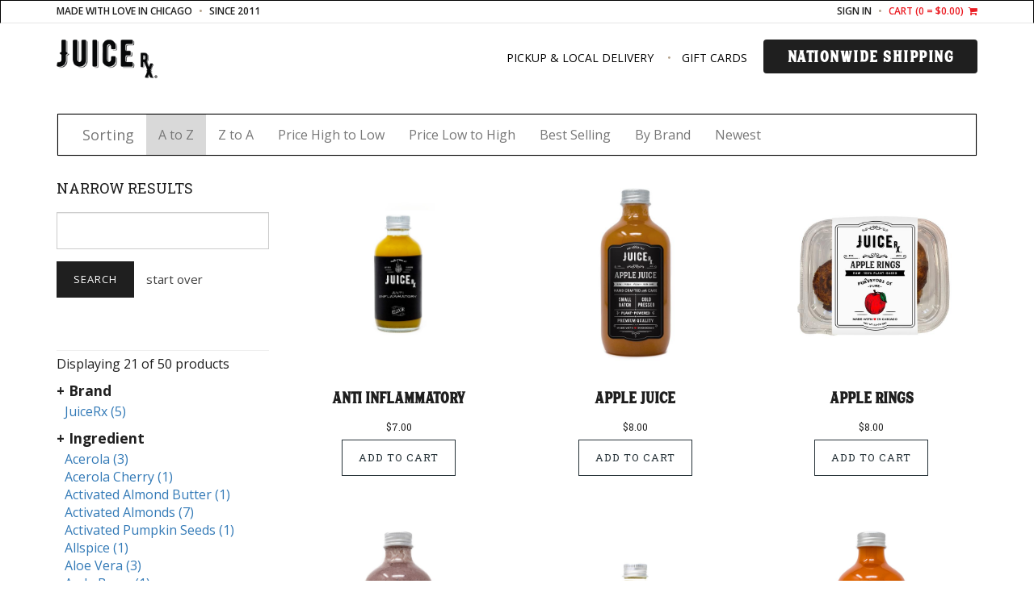

--- FILE ---
content_type: text/html; charset=utf-8
request_url: https://juicerx.clients.peoplevine.com/shop?business_no=0
body_size: 216641
content:



<!DOCTYPE html>
<!--[if IE 8]>    <html class="no-js ie8 ie" lang="en"> <![endif]-->
<!--[if IE 9]>    <html class="no-js ie9 ie" lang="en"> <![endif]-->
<!--[if gt IE 9]><!-->
<html class="no-js" lang="en">
<!--<![endif]-->
<head id="Head1"><meta charset="utf-8" /><meta id="metaauthor" name="author" content="JuiceRx&#32;via&#32;PeopleVine" /><meta id="ogtitle" property="og:title" /><meta id="ogtype" property="og:type" content="website" /><meta id="ogurl" property="og:url" content="https://juicerx.clients.peoplevine.com/commerce_shop.aspx?business_no=0" /><meta id="ogdescription" property="og:description" /><meta id="ogimage" property="og:image" /><link id="canonicalURL" rel="canonical" /><script> var userData = {}; userData['foregroundColor'] = ''; userData['backgroundColor'] = ''; userData['dateFormat'] = 'M/d/yyyy'; userData['countryCode'] = 'en-US';</script><script type="text/javascript">var siteData = {};siteData['currency'] = 'USD';siteData['currencySymbol'] = '$';var curPath = 'commerce_shop.aspx'; var curObj = {"business_no":"0"}; var curQ = {"business_no":"0"};
var vars = {'customer_no': 0, 'first_name': ''};var company = {'enableActivityTracking': 'true', 'company_no': 426, 'company_name': 'JuiceRx'};</script><link rel="shortcut icon" href="https://peoplevine.blob.core.windows.net/files/426/favicon/juicerx-logo-2019.png">
<meta name="viewport" content="width=device-width, initial-scale=1.0, maximum-scale=1, user-scalable=0"/>
<link rel = "stylesheet" type="text/css" href="https://juicerx.clients.peoplevine.com/css/bundle.min.css?build=20251229" />
<link rel = "stylesheet" type="text/css" href="https://control.peoplevine.com/assets-ui-update/css/shared.min.css?build=20251229" />
<link rel = "stylesheet" type="text/css" href="https://control.peoplevine.com/assets-ui-update/css/peoplevine-styles.min.css?build=20251229" />
<meta name="viewport" content="width=device-width, initial-scale=1.0, maximum-scale=1, user-scalable=0"/>
<meta property="og:site_name" content="JuiceRx">

    <link rel="icon" href="https://peoplevine.blob.core.windows.net/files/426/favicon/juicerx-logo-2019.png" type="image/png">

    <link rel="stylesheet" href="https://peoplevine.blob.core.windows.net/media/426/assets/css/bootstrap.css">

    <!-- Font Awesome -->
    <link rel="stylesheet" href="https://peoplevine.blob.core.windows.net/media/426/assets/css/font-awesome.css">

    <!-- Owl Carousel -->
    <link rel="stylesheet" href="https://peoplevine.blob.core.windows.net/media/426/assets/css/vendor/owl.carousel.css">

    <!-- General PV Styling -->
    <link rel="stylesheet" href="https://peoplevine.blob.core.windows.net/media/426/assets/css/styles.css">
    
    <!--Out-of-the-box page edits-->
    <!--:: note :: bug with url generator (5 Feb 2020)-->
    <!--<link rel="stylesheet" href="/media/assets/out-of-the-box_page-edits.css">-->

    <!-- jQuery -->
    <script src="https://ajax.googleapis.com/ajax/libs/jquery/1.11.3/jquery.min.js"></script>
    
    <!-- HTML5 shim and Respond.js for IE8 support of HTML5 elements and media queries -->
    <!--[if lt IE 9]>
        <script src="https://oss.maxcdn.com/html5shiv/3.7.2/html5shiv.min.js"></script>
        <script src="https://oss.maxcdn.com/respond/1.4.2/respond.min.js"></script>
    <![endif]--><!-- Global site tag (gtag.js) - Google Analytics -->
<script Async src = "https://www.googletagmanager.com/gtag/js?id=GTM-KR55BR8"></script>
<script>
  window.dataLayer = window.dataLayer || [];
  function gtag(){dataLayer.push(arguments);}
  gtag('js', new Date());
  gtag('config', 'GTM-KR55BR8');
 if (typeof dataTransaction != 'undefined') { 
  gtag('event', dataTransaction, dataPush);
 } 
</script>
<link rel="stylesheet" type="text/css" href="https://peoplevine.blob.core.windows.net/files/426/style/347_css.min.css?cache=202601020727" />
<script type="text/javascript" src="https://juicerx.clients.peoplevine.com/scripts/bundle.min.js?build=20251229"></script>
<script type="text/javascript">curObj['customer_no'] = 0;curObj['first_name'] = '';curObj['last_name'] = '';curObj['business_no'] = 0;curObj['page_style_no'] = 347;curObj['domain_no'] = 10481;var user = { sessionID: 'az2fbdjkyodvn1fjr0b4pfev', ipAddress: '18.221.247.129'}</script><style>.showIfiOS {     display:none!important;}.hideAuthenticated {    }.hideUnAuthenticated {    display: none !important;}.isBusiness {    display: none !important;}.hideIfBusiness {    }.isActiveMember {    display: none !important;}.isActiveSubscription {    display: none !important;}.isAuthenticated {    display: none !important;}.hideIfCustomerNo {    }.showIfCustomerNo {    display: none !important;}</style>

    <link href="/css/flexslider.css" rel="stylesheet" />
    <link href="/css/portal-navToggle.css" rel="stylesheet">
    <link href="/assets/scripts/slider/nouislider.min.css" rel="stylesheet" />
    <link href="/plugins/slick/slick.css" rel="stylesheet" />
    <link href="/plugins/slick/slick-theme.css" rel="stylesheet" />

    <style>
        .product-row-collapse .product-item {
            width: 100%;
            margin-bottom: 1.5em;
        }

        .product-row-collapse .productImage {
            float: left;
            width: 25%;
        }

        .product-row-collapse .productInfo {
            float: left;
            width: 75%;
            padding-left: 2em;
        }

            .product-row-collapse .productInfo h4 {
                margin-top: 0;
            }
    </style>
<script>window.SETTINGS = {}; SETTINGS.PAGE_NAME = '/commerce_shop.aspx'; SETTINGS.COMPANY_NO = 426; SETTINGS.TIMEZONE_OFFSET = -6; SETTINGS.COMPANY_NAME = 'JuiceRx'; SETTINGS.EMAIL = 'info@drinkjuicerx.com'; SETTINGS.DATEFORMAT = 'mm/dd/yy'; SETTINGS.COUNTRYCODE = 'en-US'; SETTINGS.CURRENCYSYMBOL = '$';</script><title>
	Shop Now at JuiceRx JuiceRx | Chicago, IL
</title><meta name="description" content="Find&#32;the&#32;latest&#32;and&#32;greatest&#32;products&#32;direct&#32;from&#32;JuiceRx" /><meta name="keywords" content="shop&#32;major&#32;brands&#32;and&#32;products&#32;at&#32;JuiceRx" /></head>
<body id="commerce_shop" class="publicPages">
    
    
    <div id="loading" style="display: none;">
        <div class="cs-loader">
            <div class="cs-loader-inner">
                <label>●</label>
                <label>●</label>
                <label>●</label>
                <label>●</label>
                <label>●</label>
                <label>●</label>
            </div>
        </div>
    </div>
    <!-- Main page header -->

    <!-- Google Tag Manager (noscript) -->
<noscript><iframe src="https://www.googletagmanager.com/ns.html?id=GTM-KR55BR8"
height="0" width="0" style="display:none;visibility:hidden"></iframe></noscript>
<!-- End Google Tag Manager (noscript) -->

<nav class="navbar navbar-default" id="nav-container">
      <div class="container-fluid nav-top-bar" id="top-static-bar">
          <div class="container">
                  <div class="top-links">
                      <div class="top-links-col pull-left">
                          <a>made with love in Chicago</a> <a>since 2011</a>
                          
                           <!--<li><a href="https://juicerx.square.site/">Pickup & Local Delivery</a><a href="/browse">Nationwide Shipping</a><a href="tel:8555842379">(855) 584-2379</a></li></li>-->
                      </div><!-- // .top-links-col -->
                      <div class="top-links-col pull-right">
                          <a href="/login" class="hideAuthenticated">Sign In</a>
                          <a href="/logout" class="hideUnAuthenticated">Logout</a>
                          <a href="/account" class="hideUnAuthenticated">My Account</a>
                          <a href="/cart" class="top-links-cart">Cart (<span class="cart-items">0</span> = $0.00) <i class="fa fa-shopping-cart"></i></a>
                      </div><!-- // .top-links-col -->
                  </div><!-- // .top-links -->
          </div><!-- // .container -->
      </div>
      <div class="container navbar-main">
          <div class="navbar-header">
              <a class="navbar-brand" href="/">
                  <img src="https://peoplevine.blob.core.windows.net/media/426/juicerx-logo-2019.png" alt="JuiceRx">
              </a>
              <div class="navbar-toggle-mobile">
                  <a href="/commerce_cart.aspx" class="shopping-cart-top fa fa-shopping-cart">
                  </a>
                  <button type="button" class="navbar-button collapsed" data-toggle="collapse" data-target="#navbar" aria-expanded="false" aria-controls="navbar">
                      <span class="sr-only">Toggle navigation</span>
                      <span class="icon-bar"></span>
                      <span class="icon-bar"></span>
                      <span class="icon-bar"></span>
                  </button>
              </div><!-- // .navbar-toggle -->
          </div> 
          <div id="navbar" class="collapse navbar-collapse">
              <ul class="nav navbar-nav navbar-right">
              	<li class="hidden-md hidden-lg"> <a href="/account">My Account</a> </li>
              	<!--<li class="hidden-md hidden-lg"> <a href="/">         Home       </a> </li>-->
              	<!--<li>                         <a href="/about">About</a> </li></li>-->
              	<!--<li>                             <a href="/cleanses">Juice Cleanses</a> </li>-->
              	<li>                             <a href="https://juicerx.square.site/">Pickup & Local Delivery</a> </li>
                <!--<li>                            <a href="/browse">Not in Chicago?</a> </li>-->
              	<li>                             <a href="https://app.squareup.com/gift/VKWZF83QGRQ3T/order">Gift Cards</a></li>
                <li class="nav-btn">             <a style="font-weight: 900; font-family: 'hanleyblock_display_inline'; letter-spacing: 1.5px;" href="/browse" class="nav-btn">Nationwide Shipping</a></li>
                                      
              </ul>
          </div><!--/.nav-collapse -->
      </div><!-- // .container-fluid -->
  </nav>
    

    <!-- /Main page header -->
    <!-- Main page container -->
    
    

    <div id="PeopleVineContent" class="pvwrap">
        

        <form method="post" action="/shop?business_no=0" id="mainForm">
<div class="aspNetHidden">
<input type="hidden" name="__EVENTTARGET" id="__EVENTTARGET" value="" />
<input type="hidden" name="__EVENTARGUMENT" id="__EVENTARGUMENT" value="" />
<input type="hidden" name="__LASTFOCUS" id="__LASTFOCUS" value="" />
<input type="hidden" name="__VIEWSTATE" id="__VIEWSTATE" value="[base64]/UzrU1yzwzflYgXIvs4eTDkwrFgmzuoD+E0wnLg8P3N4aHju5ZjuGY7Lt8268nQRcikILHLx1kXISqQ8iO9zhwdOTc46zpkhDsK4NRXHJmDWEhRnjC6l+ghuxbdFDl4uu5eZIeWO03ocK/zK1dNekjqoRtRy/V+uD4HWQIqmKq/2Otm/TmwhSWUUB5Pw/hxLUOIDf8NQiwxaS3oMvagXO0lpFjEbbRBjGpVHbksLlNyV06H89WXCO7NruhfaANhkXmciRujD9gXUoUl5jwWPOdmVQD3NtJOzvablr6lXbDTsdZPcJUVFGGTRdvkqfmYF/KaQZr6V0s9mwaWI7F24F6qxU0Vsft6vrU51YTd4o5/uJjeqkYv+dcq/Y4BgwF6WkUGlAAOo2FhAphFn5UCSWh9HdxryyPIK+l/h+YN06tn5KWtfDon9tFFUnJgf0Gn6teksH5TsG/GaBrkz8KnRyDKtvm+T3RryyhGDHpv0vSZVz+1IOqxK3MrjlxLUWDu/XQ31ObWM+76yU2otNJ3+TNYW5DQ1hBC1rdGUkUbiwfVswbFqNWNU59uUykWxbhbwg6KJySBIZjLZ15qECfE1Fb9lf8zDtnUhaNBq18fQu0evvjTDOQgSIfN3YQtq2/dgBK8Zy1hHaLHGfo92P9EjnzqM+cWHK4WG5lpIeiAcGpfZYP+xTpYImLO8hNPtX+riwEZ3gEph6eurPGsSLV0kgCUD1yaiKtj7cZgQvdA5LKbUbI2kwH1W9A3/UoiGJrS4h02Fvk0BkTGEMz8SQeRVuNyvHqBms6aL6qWuXI1oblYVM31udmYJiYcUwvivxHx0vXotpiCEoGgMuahNMd2bAq6h20M1w0lnr2q6dvNUEiLzJj+K/4EWydygvVxMuQwpsLmz1NoKllh8kz+lHQq8/qtVZRqZKU0x8n3VnzYGsAHx6P7EcfA37ApjxAxbyhYAcPjkywO9RFVKFQu6AGZAjp/Qo1Wfeu8UEl3ROkesLe6Vb0EdTJdPdRJtNr2+VPUk5ip2ISgvJV9BsfhoTvrVpeQQ9T2CAIBRCRpVe/NGp3DAKw5ANRYUODyNyOMyHFPSNtLwvi4MUKAl8XWqLmX0APz/YQf3i3WR3YcBjL/OJLypQUf4ZCsnlLwbI5ufGtA1Bgz54J5VvR5VH9zhVS1wY71sqLatolrjCmdm2HLZNopSvKes6+TbH0E7J9GYNa+0/RKEhT2z0DK0er4PChiHX6iVHDBzDUfergP39okcbXbigNlAXCEdy4Nbheqzg4wSvLRiW9bgN/156mMn1u+HoJRccHtOLnVnueFkMmShBsELANkELZ9vxAHpZG0sYTyMzFJ6pPR/au4m93QFZ8qipJChUom8ye3BSiqNyi7fPCEaxSnzAmbIUPFiDNqfMKKKqSTj7qnW9MKT2t7I+3GRvAfbZYJD+7ME4Or6QgLGInLewy7/SVIqtQ64PdQOxZK8mJUSYHSpy0YS47HUsWx+A5vuRmEmj1vYWW9KKWjXZGZ1MzuM49Hm08XFP672NORw1k/vDfFoJO+h25dez6RJVA9RPKw1MXsMzNxOHe6eFNWA7MR4B41nyogTx+fnk4Ep3QGgwq+r5ItTlq8QemNysBBBDNZM7dutxgb96jiwcnGFpFw/NrriWqOlednxh2AqXaR0sPmybA7Lhk961W0Nl76sxhvXLJRExp0T5xMdrTOxB+TLdTA0WIfg/Gn32u/5sSc6iz36KI7Ic17KIXVp/K3NXJTU9cVz18nx1QbDcTs8SQ6tJLpIZJ1NqFXBYoYQQhqdkqndPyGYXfCrlZNFDAL87gamGHqpMu2H1KaEWXqtNplsWVzi5DFaD/D5Wlol0JvdXw4iWywK2M5agLbOCW82q6I58nSREaPZRlU4GQY8nkvPYIWEfHVyttw+FfsG/Vv/ouCmT9eW9wa5eZP2/S2CIzknDgGMAl4cNTyEjDi8yyOlDv6bLKuEYqaBXmj/c34lXWft1ogtltJTekHUaHA6YfBQ7Bo8O3ymoLkxEG0p4TxlhBfICj+KK0UOu4A1pHSwjh6GC36NMFUXw9zTyx5M0llBxKn+B8f7GjJZAR62L/umLVJ9q1o+hbzYFIqhLTUj87KUpS/jLWLZJ2O9xrYvqN2U2VxT0lFSZhMX23+n17q5vcmiKl1lgVbUXvHh1QKfkje2Uep1iz9BzL99f/6FzsO/6VmoIaDf59O3/MXC7+3NXoqIQp2ZWTL1lIdQiYdI9LTK1sJvUGx7cYxfwJ3hD5H5UCKymRs+aTEu0EfvBb7k64gfux8sSuS5t6HFAvhlOKfFkV7CApcjxVfqoVFmJ2VApqnyNoSNwGsG8XdrpeDV9/y37DhERKTThk07Ez/2WiDnL+2ftpXQGWfIBruUtgv/+w5QEmOYwP2vIvekyzFg+yOvff/Bc3ssOweHX6Z/XYztI9Eb2APqTElm9rXyz68bAXNhPY/0/0dZkBCnEAiAuGV1SZTF+QYmB+2iESfBXRkecXTXWZGtYEj/vosQKnS6P4EHV5iJQAh9TEbu74+hfSyZpw+yiI08XfKavL+f43TTYq27Qq9gVQ0gDVmvC3WlzShtYPlpY6Xfbn2vxra/055lM5uluLIQimitO4nZSHpCmpLBzYiR1Xz5U3X00oxwJJUChuYsOwOSezVkcfYQFy96u4+tN2U2uqOjZNBsmDIJiPG+G93FoJB5hODwUAFdFnX0y20jcKTOfnL1iqMM9fpf3+ymyIKkHANAwltpu0mIh1Xvjc/8Mnrgzi2l6k9JPoACyPZc9H0Etz81mzRcGoNfCjhht68vm71sjwDtalu/ki4zzj+3OlIk0MH5GJURUe6MKmIXqyVT6DwFAO7P1B8JT0bPr76nDm0wu/np2VOTJ4vOvCmhTbzF8xVbvFJi7eK/apYeyjm48EckfBCHBIcvez1WFkK0ykb0E7FWmL5OOWTDMVzyTic4JjiKMIT9JGbOuSg6Kbd3L23xoLK71t+DkNGMb1v/FgCuAZCgcY2gZPIO00n29sQXU653FkYPsjZVAs7VUQyrry0MckCULlJbJauTkhw+epMGMfjTdK0PjYCKlxQABwNL9sGUNNI+/PyYNcT9KC3ndfQq9tbZDT/QXFCbWivUYGFV7FUDDKbkvGg4HwylOU+1Sm30YQVzg787ERb8J14TVfErDxw0r1sK/KK5Ahn0yX1Y1K9vWaFs7UNJtuaoMCR6iLIpVK8w3Px8qM952XaiimP+muIEV2SsTAUCEg04QGyS/IPsvAHbUCqgiSZMsmSXw/4pWXQl7RvzBLm4sWT3YpE0WLlxf8oIctS0HDkFt7D3HrvtndsSjpr/RlQYTYOd6BzfMWl2W1KDjgXCQ5uJ68TIPbMuANuqNpjqxwtzIaCmNQK1VJqcSG0yLbdHxxTy13fr811g4X3GXW7A9h2irF784EhFfjmskPwjOv2O6aFtVbHpxKuHsRDjWZ8FcTdVW5pXcU+YTz/PvOXJVP69daPLTw6g6B5MJP3mSXLfD+qE6F69Uuv61EHp/UPjU1WkYEubB71QPRYX+9UNVUqsRGIOfx6O5wjJCNPGEkoSkKZFQAdcbv2er9wZZnlWCGgJwnTQyBkxeeYRgc+d133rjWYbl1UeQivzSmd3xt6iFNTaFQgOCN/tIS4v4xHmXoPozIRnms3BLSHB8A5scGKfRTu0ilSXWqpdTCwnWgvFLFuuMrndNLioO+0k9gQ2IsSmtnPg9yR1OhZxVQAaXCbydhsvpGDfzV6MTFBXULezqrtMj3dERSi3ilI3HdGGwoUIDL5descvThNtylXPq12qqmfcxJ2bcxGWHAmGs5rIg75/JQpzExwCa0T3P3neWs90biwAeNHZ5tCSC4aDML1K+jT4QrjPhMpeKYSKT0qaGbhl8Cm2FQPe1zCdbubvxUzomCllnusDoEKRLt/qMkgdidzkILymDQfMi/SvGpX2CxElW+oBzddgBtUW9BvK6MsgSCLNvk3WPOH0QC1CZQWMFad36wjZorkYhmzIRakVgdANKRM5ywLhcQ0NwkDJ/SMlT6A2c6+2rhuEKCCay3svst1zF3QnnUR85ul9PoVVx32BLzGdBRI1t16JNu6kVWse12osShM0FklHRBTf6wHyAqx0wU6x33qgQE30iIeRWwg69s5vgqsQg8n49upfze9nyhr8uc3avzJIb12kmUQ3BgrFUB9QndZne/x/zdeGMgVsCf4h5xcl1mu+/p2fSosi7HuCbK1botPmICJt5NSKA/XbWRuh/r8LKln7rTXoFIYyV4lYvIucF4j5lIh966yA6bTozmU01kqjEEuGwFDxxDixhe7BZ3Y76KmIZBZgla12J7gGtgqBLCpaoIgkuM3iQrXgfKm4OkZ/JkUUPM4csA/+A9DJFeZzuMhJleyd9o9ZI7BVGEE+5TC7mTsBQSO7pk/[base64]/FjjjHZS1fhzv3g4Rx0UJAjyHTiqqdTp1bPA4BY2wYOG6CySVXnCje06MZEhezMeg+0nMXL6fjJaQcbqXgwAm3MFugW1oJqomz7u8bO0ujyNuMz7ntdGSVbIVQ/t9SFsvs+rCnibSr27MWY5G8CEKtp0bFWghRNlUqQ4KDlMjEDg8vSwA7JQrwlqLzFi/Et06krGOF5KykLwf6c8fJr/3C6dLMCFC+xwGWsqBCUYq7xNxYJ1jxYE2KED8tB1Jz6Fd0WlBDFcN8nsSBWPca03Vc7+ibE6AsWTeO6UUwV+Qyb5mMrRI4kgLCP1s3Y6vl6rj6oGI0cYktk+GcFTNbwZH3hahQvN/l/MoNQEW5cKn0/4tUlaiy4QGz5Vd+eBWrHi+WLLO3MyBf7b/xpbX5K5q7kVjws+LQQd0BP1R90T+ujgQWfBOGe5hDVOp6nx+NPf0E61wQcEe7Ti0FVzI1MpB8WZKJfuOHSY5KWzuSmDoJF33t4K67QvKJl8pebKzQs6rBWZN4eXy4lGMUCOEhzFjH6q1o27tkrNKTgtXIsOUvrKghoNX2Rl5ArN+/f/y9bT7ssHCZ2zGJ3IVvlxQVyGLTHe8SL2wQImnvHQhv7szaqM782mLghgYJpWbYlqNtc8OABV9Xmi87Jmb8MMHpLwaN3Oikj+H2f+LevT7z4DchDxLfB0HoplAYHQPEWqLANSXc+ykDYJMdNkscPUyR2K1TkCHz7pP/[base64]/+sZL7mqTmtHxsqx5n2Klfytv9f1r6xEdSTL4nOoO8H4LXMoS/oie4+rJJCikXSLn6HcFJ6Ll7J6B1E/c0q8fss4oMSN5/nhrzfIBulR3iaDML3h+JIXdxo4SGNgfyfEXFbs6cUGb6HfrCsM5FtLW5rR6p/5r3nFuRBDk2AXyPcdo8w2u+9TObkzZvDfv6g2vUM+hCuly7z2C7Q2e00WHsjN4Rz0RRzKHncPAgtVu4Kk5Uxx9V1snQ0YWZQ43TObWF+AhET56Bw6H9SvO/yxsOKzHJD/r9oEMXnU/u5QNefOTjFt4dDohM/SukJErAdGQz0uU77bSc2o2im3f44V4BaKoRwaGU6+qEB+YabEbvXm1nMthgYLgBrLyEuYeEk3UCR1BvqqEZ3eAww+gStX5o/Td13SwmO7MC+hzYU0YAxiJSt8tBwrrpP+ZZLArunKzFtWgn3SO85N+/kgwwiObNVx2xgv0NtZ36rMrVxhiz9+pxWHrfDa65LvAlWRLEqywd/FHbgdhj5A5MxcdExGlTADsfd00xxhw2pHoLbCal5CU4taf3z6iNAjLeUjIb/N1tAxDb6XdwAD/MKkBFOLriag/bRwjrTpggyIkFU4ANrCj3f98Gng3lLhisPK6QwkNDBOgGpNfKoeQTGEm0d48Uxzsbujh/YoKamZVVdieqv1KcIimv9Vd1tuGwH1JjdFTVL77pAyfgmYUQHxXEr6F7U0VaMSeIL/dePwOPbrKplOaixRnJyijaq08wI91jsog9aOXgOVWAc9aFkwm/PVSlULkd+LkXHQscGFFY3WKtJi9KVJw+bLk3W62C/yKueNuqvhRDRKGA6LAXGk/s+FzmvAXKUdEkIJppTzOLnHNEfGPPHyc6I9FZ3hn0qmOD9M3AUMoMvddMsQxwcdNuYUTVaL9ShV3N1yYIPv1xVY89D7AI8HmqaZlotXjU7OaDwwAIfOm23uF2IjXddLbBCn7k6QsUqW8NeUkroJRd3DWbv2587rPQAXnAal3Ry315+DcsadndOSWCg/oMlyNZFxFgXwrzDNPLvDapbcJzC5WmjhKntYFe6u6xDuUTrANPb/m8U/HtjdP94IDuAeblAlLBo6PIYNLcuoprJfCeDkU6NrqCuTo2udrylCFYQt4Ewew9zmjKvlcf5ey9pmEWv7qLHRtF4rGHGnStl8Z71M/UIAOlY2iKWNCen3F07q4SnZwy0OM7IgbwiS1nxSnvqoWBGvBzWifJ59nJIHdY8tgUrUbyfrLiTcPs/[base64]/Mmwj9N0/AgqndK1w51eX/o35KQGlc0rBiQm9rmVa8t6pKE4S0Lsj5gNGc94RL1cSbo4wQGF7xQYZKJe4MQ2t8mRaPvJU2IM8dt4un1qq8zuvrerxaXMoy/P+u/T70GXWeu3e/dbwtYUmhGck3YZHFBK2twAzoj/ZhZQSXJuMMqig4JnwxbUTxNhFWACJ05QWSYZP65iULmTC15UuE6Wt3xeEatVShUQeV5ua2NQt1jtHQYdvm8vHbdOFHzfXucADtTf6M7vSOkRXWX2zvyBv8+4BnxytjAARTbsm3vU4DXLtORtx7POMsocuXEXU4ZyU1qE7IC57wzScIBN15Z/ql33Vz5+Xtaw7VeQyra9RQ9brxZxCf/zlyeSuy8PALYiRBqM+1SO9Be/4cL6n2qAoyWxJjwmE3NNbRbyCrAjfDJBm2TA1FQUHhHYitlCuE4TA33nxtOc4KqeaL23HR9dupiojLmthZqhS7JTps6B7c6oJCDx3JtLps3jXo1+foJCignrlUmCoyAzjT4WgYeSLwyqzTiAoP1p2Def/hLzsDTcWPB786JCPbFm6MPZ4iZ7kIa4g3AO0f8j6hLdPUlfZXBf8iY+qqSj/2FRVOwzLIpat4WIUNCY16v3Bo3IQrZF1iRqKRIdzEws5oWtx8alvDbH+3furvZuu0FJW2vbhR31Gi4lkaVOEnLxghZ3evpMjp2Lip5lDH0Okm34vk+QAAkKziI+Ps52QR3za17Dlov8Njz87jll9Z73X2UViFzQImqRMbeeeH5mNhw/XQX8ovpLCKuDkft17nBHtlLYFEemF9SQFEcuM0vYzQKla/bQiHXpXYnG021a1f8u475zD13MnAm0rNfOhHE1/5u+V77lyTya7SqX3yYawJSyc/[base64]/qW7XE3mPfumYLjs1joH3/OzTdtIJhPN7iRYMCZaPkS1+EqpvXsziTb+Wlw30iOPmeKr9FQKxov1nYey0PG7KeytsaSSoxMrvRZwOtpB/oDXLMdE/XOU/83smSiotN4JdRWhF96GdkSotAP3yLisbu9SH7xslLTszZLglozIevigJUQt+Lko5B7/PTwyDsrzqTkMZpHm3c5VkMI/KVOHgD7aZ78Da1GgGEK8i+b/ItNUDEhNWDLkYwxUzlzvPhI4t6WGTlWU8BFOnjIvRq6Cc14BD5sbAtydQQSAScydhNVjK2WL0uJkYyuA0HBgrXWMwXzcJx3oQWvvoRUN0HTCf3bj+KfZhYyVO31RricNDvjLMrywG1JmtuFyhYsCGORSznDoaLtBQjDH94Fcayjlq3LmtkcQdZUtH8L8aetFBD+f/CRLQW/Z/QrbA36PWqlSYPHoAm6cjJvn1L8cbw7jg/eRta4UF58TnUZHKyVXbFIX57oB+HGdkxUX0C/7N32qTkCBrCKDe/fJ5vcd8yhwfvBGEBD5ugFbEPTnmgQ+ArQo1qKEZoqegfU3FeqYprZvRdv8+KEgYPgmyV7nPTep2FV+9mUG9QfNT5x6YwOJ2tUVe2cXBW3auPJQXpWyuvFYBGu6ANzWP2AkeO3l6rzxRUjOr2vbDagpZoWI2pPbjZ90OCVGTKE5gnje+Bz4Q/bYzL2URqam782yirqgfsR9Jdws3AT7WHycoMB+NMXwXAwluajf1b/G1tf3T2tf943tOS/8W7Aaw0CDe1Ijqyc2HxTfnaWSEzrEdSTLYne2Z+G/y9/j8kwKzgU5rM+rcSvbyfQYRNJTGbxDCP9t2SpMJkQuphVC70xfXmT8AA//aT/9VsK0rQe42mXEcCXYd+BW78YqW6mdUy+CBsk4hziH4rgcd3bfyuKMdCeneeU0P0oVksRD7L2WFUTWXNLhbIzV2SnGZP9hX/abfmtLIMPlTLmTX1Uv+Qn2ObIa8NlRey4sWB6XdC/pRyFacLIA6JP0aWvTRMlUWyykE7dWFA1oAeAI536DzuxaoM3SuiPXUFYw+xqLHgQDNYTNYhPhxf/bMIVYX3vC9qfSEn99tzluXt+6yHg46SjfhxiNH2q+AFVENnnf4yZAzpcNzmP5JZ/yuR7+J6qqpIkuwakavGtqVQcxOo3hyMctLl287+uPl9wCd1QlDKsydhmlXAbM05QdrajZLuR2tBpQ1vKTfVuMC5vTj1NezT2hdJAVR1Q04UpFWXtN7wzcz7D4hx/q3HOjRmaL60q2a7/6AjGUseFsX8eK+NEnPJ9o3+1UntOlOyOY+ckyIzm/Q6fzwJa/0PHDLz7zBkoA3jnwLrKAaDLWj3iEXApkIwxsoa5rRNaHE7uuhkyx67Tks+PS43cGUO7zZmpD6HVOdVgL4brb7HYvpJNs5PQZhv0DGwE1ur1kzAZWvf8D8sDJJAt4QQocx1jW/WT34IGnwntSNcr5d3olm0vOaaQuf5hmbViPhrEGrJ4iyuHEgxqZgod/KMtnsBRnjcq/[base64]/ODogoIm4DGQvMd6Ic4PXGfWqPTcbe9R4Qz7Paokb0kT5zJjE2TIsiSQ1lni0FR5XDYICmSfzOJ195P8xMgvzolcg+1nxOgMk8SPE6i0Yu9MFxJid8VDDOfeXA9wlezPFh3exx6XQ45GJCrxhlMqZTIe0fAVFSvFvWVzVQkrp6M2rPsn7c/UCbyo1GKhw6mwHXRLq1xbjseyZfPtHxcMm04phB2WE/9psdUk8Q64Dmw4hvjVAdwrtwyMA/2otSx7r66AvST36y1OMHmNgowiqP3Ovm3XstRN5f+/lsuwlH2Ly5X6DArZHSISp/XnufH2EtpbPOuZ7kQakcLXF/EXYFQzAuxaqHjp63kzEn+AXjxurZPr4s7QjYsTt9nP+ZoRJF9naN88EPvdhQU/pfsBNVMa31xFXIsIn6djUOkScn6/bByjRoW05nybctGuuUZTaiEq2Eab/[base64]/lvz3ST4fgQRSS6j+AxSksWQ50N2UDx7wvdIvGUm/+rCyMgvdRvAm+JlTTbT27Y2Nq9o3uyBx6jZe6NmriRDi8/FdqWcDK9LKmYSFXTXqH0fy1RZ1K0GOIJBzv9/JmvDRpEm3L3XHrqFlpMFoOj5rm/fbHLDqFBeqz9Uz2BSiXvJgMpvj9IgjNRSkiTOPg9Cb+6Tkxr14NFvsD7WcKbmG2LkN92Z9jOafOlRtgke+YW/1xQEvo/2NmJuCkqassS3s78YyhsQrOwokXVImixb+ib1/KjmB1dA1TLFHx3rsDTeKPh3dOVmG9IGgVUCjsDoXq400JdavoFI/j7mhiDhKaaudG7qvfB3V2+MVlzN1gKEdtemXNf0rlUQr7e8xUcFQ+Re5rICapL+mrryM5ypMjJqnllKdSR0XK6QOLhNMQ6jNia/INbDcTq08OJGaK1F++EZ2iz5pHlF4znVLmPRC6HtH/jTLVUWaHm6DySjMcrXcNKaKYbXzks1gqkXDY9wvI/ZL/oqOLtL9rJDq8u0aVF3ADqWk2nw65D0fJ4BD9laEXPx4f5XGKHRvj2d73D0hGMDOHNaEyNRWPxT3GAEVBFIeC9Ivap69zALUqG2ZXdeRK9jRSoiRthJKaHb1H8Q+4Iapm2nKJXpOb+HvCiRW2T4EgQGke5IshHpekoVu0FtAVbF+Wp+JTWhc4M7uy7Mz7/W59aIQWyrEAvTPwYMoUuz8b4vLIwJJshiMgQw1D9f4Hefv0nRHDcLK+98xCrNt2wlpJho1iaC/RCFnjGZ28kpIPtyAPEppjCxz+5cKR71QnkBpzJ6BBgGE2+4H16hdInm3ia7k17o3lbmEFA9a/PSP7VkyRk9qdU4ioXaOZKFuywP8CALiBQLibRanOxAx/fOmbnwKJGcsTeRN7gwHpMF+vn6o+NvXQt1PR6kQQH2a3JNuGIFEz3IzsTNsJ9yGSDdWnrioT7FuG0NFHvKMLpDCnazlnT0dn2OHLodox2yKgszd6QCQdK/nt0rvW7jQyLoJPM/TyomF5KI6xZMLMC3uB4mwExqKh7b+SdHCqBQ04LwNAf/f5IDht03H/nwaaAbFW39esBfsGcmsk9vEx6x4ZWymd8YE4o4p6dNjYD/8ZOlw9jxxrS0r9iRg7WOEWKMm440D5P978rk4oIk3HMZEjLcCoWP9Mm63bVHo7P53XVyc2wgiR2RINBe5Au7CXeHoSArmWojBd8I4fEXSKfcLnqFvtzbJbXIgo72qjixAvxlQcLplOb7ux/oAV0CVoIyMq6umH4jK8DZ1Pso2hSqS8/OKAyrxXcwLkFKV8BIDvm+kGtKADuf+YjakvYB0CPFvTxq9LE5dQaytBnK+dvvGjvgM/u5ozNJAd9s9yN+BC22tnCtyWXVsYVU8vbzwKMHOHtNWxx/yB9afbnWIJEjomhF+E9Mt4fCL30G5fOR7zpuHTub/YAYkadzwxIDLfXSWgN7d91Jy0/hA4b9QMr0QpUgiRjfwVfqLvCwFI2EdwNrlQdygGhJmoFjqM3FDXZIB8UyUz96An3Dt8sKNtlWyBQpf/cGBifA0cpr+WkWzPTC7eFEtmbgaQLbJg94o7airpZ0y9GEOwWFY/DQowTnYPsLdHCja6KbjDseHPFgXeNWNTEkBBu+tv/6eDRwwa+vTxtRTNewWRM28JYFxtpSXIlL/[base64]/Byigpre9NcMRjOWvLFcXaR+5f9m51NsZnus/Gw/3H4ynDcKhZEH2gwLygR49oemNh9C2hM35aB+mXKUdoqHJrkNINWF+ujdi26CXM5u1JE7CzEY965ZMDgJ5uB0CZC8VAhzxUnrtodPRbB1cpJSYv2/yKPjlCVtnrSuANIXM2LnD1xemhEYTYKulYgcAYXSQ/P1Ul+06Dq0ri89WgLZpYzpmzzyw7EsPHu2anoB3hJ58DCsDWw+78UJ0nll+vofv23wghOLZxsenkgECKqznXkdLah6JFxNWE0gaq/PrJiclCvjYbcXhBOvqdms4jfZJ4kRRP10aRTnASRQCJau+s0ZYhYo1prifAI4uvvuELCQaVyd99zOMLx3lIRvVH2ELFcCsJQSGeCYhFWY5RC4GN7CqAo5hdedtg6NYU8M2TgDbfyOaPai8pCPCXQ+/zlbiWe4s0EvBnQEKW6qqlehyxExE671+X9HSQ3AU6hvTTemoe4d6FamqXQMyDal5RMb5Zz22gbAHCgDo+ms1u/YI9Eip1oY7QqM7RsKsJBW3Lew9U80lsD4iHiO8mhLv1LpbLZUGvceY6acqcIZcEN1Go3oac7uR0WjqiTEJdH57ZMWIrOVS6OjZ7AFs14nYSGBaluaHM25UlyyNLnscDxRh7CrHlYM2z39l+b9QoDyzf0q11eq3VQc6MbNmtFioXPuawgx+EBxOU4iF/geTNuSLOsS7LXuZnWg0aKgluNCorsYnnDEO7GCpnMaN+/dPZiv2TrWbudOurKwFpRaZ57YAORKZKhVN9qy7F/Yy3UNgFF7FNEdoJUEp6Vh7bMeOfywXCOfgXTK57t22jbL+1AjDbnL2+2SdfnRgY97tEFSn7l/R8vAyeuWdrlHcLQPZkg/8iXaCKKslD3/eTFXlmMkR00xbVHoGmNnTL80axZKvZNtT9Q7zLuR/sZY4twJLTqWhia0cCiDWqFXKmstHdc1xfR8wz+crJukTPBorrjC+u5ZWzFQIPhhn5sw9u8U/ldVpXd4xrx0lrXK+osZA7mq/D/pIOhEQ6Oihhlr/M7bCgeSE/Qydw2EVQU8peRiVnKAIGaJGtRMaJhkFGV3xUDmmCkx6u/[base64]/k5PzzTW5FDDi3y1DtpGr4s/J8s7Iq1Y40zYHr/LuzZ/ZFfhsXrJucp25+c9KTiIDCRi7U5SvBOAgm37ONsAeOL4jUhbnHGfeUqYX9ZBGZ238Y7qoXIPZRvBCDccJNmx4lo5pLcPof1LhlAW5eZNsLcYauRz9awBEQrA0Y8Wt7Z8BIHVuFuIwHN7F1LjV2cxEMnc7vtwC6vl3/+XAQs9KGr9MzEVfZZmXFUDfOQObDuOq/[base64]/HB2QMHypFqolRyQX5UFebeF0YRUfP4fMAbH/RRL4iT9J11ymFYgJ5+CsA8yUuZj78EdT43mHQQXDQb0aYl9Ru6KDDbY3OvzhEc6RXQexvYsvxMZHvBlAaOUifBsWf5hOWpmvdQajEyr3s/grrOIwMGIPN39IwjIMsim8+rcsUiVpINKlBpoEO2mxZE1VIvSvIYMMCC7biUK/[base64]/rUELzjh9ecsYFs0J/Ll/fEUMJ3LlevyLCyBsL/NsORGTKsJZKr9nYT2yUX+LaSYQm7LCsraUrRM7T0q+i6um0+Meyp523DUUlJU21UdgNnLVGB7OtGJ/3e0NHNp++dYBDgdE36qAnmpwSRD+d/59ivsJTwkU2pdec8KSEiMIbq1Fjh+bBVNVro5GA3bVFgBvL19ZKevYB4qsy8/f1QqSu19NJ2jPr0GAdbTdXjJ5G7ddFTrhVWqt4JPLs0op+40aE9gmOfuubQ+Fns5fupLbdrjr3dRkg+Wk4/5F44Nt7zyySD6DauWiFJKEOEWzzWw2abHLs10yBF8gM9KQ3EMx164sQntDkxng+//DTxz5czo6ZL2kuFZrTqN0L9ZQtQa6PlQP0WvROrNfaxOyi+de008Q84EqqpSv4YDAB+BXk8BOWl2iaVuoewzGSmwDXmtwORLNfVFvkh+M2Kr9olIEHXl0Hem8JKH4r45i/QhNccwB/18yp+STT1cRRknpUGCERFJPeZKOm1PuInt7BRBC3oGS5OMMGisv6ePObMgg23kBMX/[base64]/7fps49qUTye7PEa+DRoH6DOohKwunUhohH08W6rlU7jfbWqVcKQZ4+eozsM/k7q+YaU0yTW9qejtsjBXEAVgE6gi0I/Zf+uulbJaufPRYXYkfIHT0B/LHDu8KI7zWSKUKGivqSWwcQQVlDiQAfEbeKmZRZCqqve+u9tcBJCriwFaZL1y0HjdpGtF3ESwdon9qOCM9mWbjwT36m79UPw2LRlDmYm3S+D1dqrbieGEPr5MZUFHrU4diGnsKC524xw/Sda2IqGZ3lslhJ1WzF4K9RnQ4E4xQ1ld2gLqfY20w949G6M4kA3vsJyllgFIwZ/y7QBwLfIqXR05LbuHCtf/jl3Dkey9+tQ/VcISL3jadzbL1ptxWdmjSnbQQNo9tA7H6bwMVt2XIFXO8vMPHGIA69lsZmyD+fsP05YV6k70y+yuPUHQntqOitciDikRKFxIf0S1MowJMkySg7zo1PkJpBf0CThfEtPqD4BpWS/as2QH2trLcBzloSPIRgqNkP3VN3TPjADhaHXIv9Y74j8+Rnrl5UVH9j3rptCMMrf6U2HmgATHwiXYWpca37as5V3Mdm3DMj0AzEJsird8z5MlaKAUqE5gAg1hYwBYKmONBeX8NOMQ74hD5sIyHn8b/97stGTwPDe97OnzusrPW+RS74bhAUQTjh07nEn+m0GnoKa3tGmRbKngWER1sLIjOuV9FUDZJI4x6vkhmdYn9GHhm73LEI9UJk+Vm+/4QVfG8t4Vc/te30ulxN4ejAHOrkw5HqOHpudKdD68CGUMMvi1tVQTeZb9Zq76Ztjn2blQ2rPwhrrMQGx1AWOUL7vlAF+/4ZVhe2ApuY0pkxsY83JGTZywQUIZoPSFuGRVbfZHKMSeNq4oqP8eGHjtUgO8VBQuI981zEUBIDosqwf0JMiwFH61ZsV6rXFOdPVY4ksPdw/qFi9R/4W+UZdTY7R9aTkbpfe6dC6IlEsP3O6E9MRz+hLefwl55MYlxg4BIQyXMvNJ308nmVdtMrPGJCDExnBUWilNVOZyT8VylRdnpJW5i6xeN954UQrJaGODEC+/6F+7HgFyxAt+qNldyS7lcIwIr1KrrKI1+iMejusgB4fZlbNU3Cx0O6y11fGTD6IYI/ZPXmlVicEBFdjCKG69TclrQ5NlECvT9v/7gxWvuJebLwu+POJ7m7j92N3bk/8/In6gvTrcq37mWypSGtIM+VzTmy45Q3rip7WxbYw4w1SRvrbQJv39yjHoMGqKXjL0FNQyaetCXRD23GFEXP9GQX7Ms58kvPMIXly088Q8/v7uehSAGW71ujL87VJr8P+L+1r/qJ04MGynnViJ+I0Qp8dU5VvoSZhbci6l4JW1t3UlRvMb6i6R4cwz9V48rvQr3atugiAQXfEVKSVfB+l/zRU3Mv4L07/RRwHS3AwoRrv+Z+tCfKUqI7fwL15N2oSOayL/eBADb2nTm3OUzG2/kw6Ay385mpgkR04g6IVESR2lPam+jNFJGJv/bV9OguMjeDtLxdQy0W5LfvXA11OuVKOjyaBn75pWlanHR6neGCj1jZpmXpn5B5Qs/ECJi69pKB0hRN/LzL8t2Ui0LAopRvO2lozZ8RzHXcqFvFta3jcukTKHZ0NqgSLN4xrkawxuO2PiHSrc7effg+aTnLIu8KoKDqxxQcP1LIWjy7I0zXuy4Sw+3Rby+ksp/kPhhnI0FArvmJx9iqqiX7CL13mKYnCZkXwNziXqIQBBU/KtsglLI8hm19EodxnrxK6JGLIaPv3UgRL9mTgRUDolFrDduO1WuHR6XD+JIVIkSSiERK315c/wIC1yweNx73N61UkEAep3KmCK7d6tAGApxrMI1UWnMP2n5hZynQY1tn6VfSiWbNDImB0Aj6t5W0w/DnmOxN1XvcJljxzwwOAUvL1RnEdIo1oreMVvw7CBeaXMUwTH7EBPYMkKeVdQ5IVAIJyt/p5f3EwAP0dUSy8Y59W1RG3Bh82MdirFE45AOOFe6JTQesFYO+eGqlbJ8FntvELMtLwymaX73dFHClJMg1xSj/Bc+hH7bB8FWig2mIVE5JlPqyKsF0CBGoBuOa7bnfzNfwokIDG921mOdO55bbfRKEPhW4pmHUnCmmW4yc8KJO5Rxm0H9X/[base64]/[base64]/JYxZ6YYlcdXqmFOGN9N5aj6XYkzjLoFZb/uOs7fEa9auMHlOez1Bc84vCcUU+7/E8KxQ9LOe2HXPRoN6lQv68RwL2YqPQoBdP3iUGZiBTupIYO1nMwkkTh2m29TD2wxyickcicAWVHOFXLFaDcZIsg1MctEZA1eMaNpsKpQQ/1wFpyd8ZdfhTAd8BWyWQWk6r16GXIUA44xAnRuYFppXn1w6T0OfYPR1IwVB4pQ5p3Pbb47FBVn2mHbQwZyA9mOb02k0jEPrmYjVtxJPzng/DzESD0/2CGJiqdwN7zOR8oYEV5oSBvWv9Vgdo04vFILjJ7kTRXeZf5rXtQV/40VQ7MuKuFInGCWy7oqyLYqwJGqpxXh1JiDMGOPHP+s0ub0oBxMfZqtO4/Pa8N4dgTs2wtc3op9tnPms7gIz8YS3HjHmZVQ4H83mlTOSva2CZQQpPgbyxwlYeO2K7NwhpytNxdIqxlerdO2BIEAdJAf/j+WI9wuyMYxclAPcLqXAfAselvNSUb/qI9N5mNrW1/rqzidNkJzx+voQuavQt7meSiXH/a9yUjCKGHXU5jGgDfffVBI1pDXWLP2pdiYA+V2o1Re+sqgEO9cBZGzATN8YNxOFFjbys2wOfLyZZHWTCaQKVt02jrQs05Odraf5Dkzry3lrHitV9UChDeuouJc3mkF7SeoU5YTlU8AQV0W4IRzyAh9bjSWGe13nRR2D3GzVlXXwsSlJsddvPveDvujopa85AlRZq/O2jcUCkbPDuraOnazwZidvI6rSN1XDWye1ISke1wuWBprTBhsS1706Mm5hEy8dGXgJ41MojMyGQiMSI610zatDj6MMmOIQJ4lIR7zH+oHxt18Khh3MQOKB4xwwgANZ1ag4gxeOn9J6SpxrRdm5eXGGVsOMpJXoBl1RyI6+h8wMfaxU3j6mC2/loHkylgh0IN3Xrt6m0ZeQrzMfsKLhIANah0TLmNofRo+CfRx1xSTbAydXmKWrwmh6hJXJte2QIFhlf7dAyFx3W2FZ/UWRZVCDetWqG+fhNYdaVoAqPfeswWPAkG/oz7ZL1ML49JYrE0vNvJmvTytovYgH9baY63Z2bCeX2QJznbbzfN9MZnHYbf5eR2vzmV1AEXvv3MmRv2j9xVzKnb/9mjNEsDf+Op5QiC9Vke9yRfvL4d8olSV1y8lo2qQC+ukEDmbkksen81l0lC+1A41rZ0onFwTKeFm3qxc6OJhmrW/Ns0FBKZnz5Dra8kx4YPip3I2EKmOkPt2TmPsvIkuHBO+qzQ6WQFDdl5ir0K2VsJq2usxFFhDL+MtCxPsJ+vBWhQ/sBLUBGsk4DOmVuT7V7SlvCS1nkn6VR7J+sqheq8VShHtEDAOygLPWU4LZM+mrmUOdUc8XtSlEIS9zSd0hR7CVsEy/VzQNuFAOs0JzdQF/EQcS0Dl5HdpkYR2EB6+eVCFarrjh9caBSq5uBHkJWAzfb1eBdG3EO1UrQ+S+NZf3vegPnOgbtB5jhna/snFWvaPqUpUfmETrgtE1TILeoL385AXjJA72ZcHm+VQ1mtFxYTu8I2KyhECVvKsyOU/qKIZz0y/[base64]/[base64]/aWuxGuV6BTZFm2tYhciWsMgaI3uRyRhfxRzaxNmj/HPchq91jd52fibx5Bvqo9QuoRKn1DsO/DVXWktAnsm/loUwz0Y8H9VB6lL7TOKt0f10rwsttxwV30pf9NjM4UtUyl4uzQ42jho2C3l28yTNwyyeKmQGnk7UgYXfzXY19CABFzLgy1Ojd2+VBcs55C/hma442OAv32MmeRuH9Bsg8SJDodLAtr26XQ9Tf948+u734XPR5cUlIdGW0uckKi0cJd4PVXmqkzUtuFfrzq9k3EkoQkeRY6ymtdu7IBXE+mU9CPCVQNPVCM3vlty2PMi9qzFD2GQAMIII2/r8YY+trEWR8C/DRjz0dJ46y/2zs44buDD8Ez2j5XxjqwoeqN3TQtH6RsfQAdHEvM5CVsqAr2qQqlatOPxYQ7WeaK+LKIJdBoPzdP25iskB0TYV4d3sAkzrR/4U/z5sV56yTtnA2JOW3IO3WlktXYNw7yyjq1P+xvI9Mt8E12q1wY948b7lzvdkREHfeFhcHPOAtQzNNc7W6bvhk+ja+2jOJ/Djdxc+bILkohuwzd41rA7iYInuzgA6xhMBO/GaWswIAcvS/Col67M4MfhOOM/vhnvNa5GoXHQnDbExqMyStPUp73qVvpaKDjllD925wnE5rvxxCh2cnNkcxIIkJjCl4zRIOAfOK8fKpCqDlJaFC5p57tdeMOEiZGp2fIw3ZT0Q+5GuVdYGkHPlog0om347UuyQtNqPJymkVEFWWVZ+/8G6ZUeAAlgM33uH06Lh15j/WZepPijV2dpPkDGjDgvUWc95C9KOf4YSJo7SogmKZX3faEDQSZREumqYKow2EPovrJaSOzaPbq8VFFcgIuO1LL4ONq5PisqR4c8TTJrzwj0hV6WvbMVZHawldySuA6/npGwFptvIlRtgM5Fc0autz614fyNQu0wbJLHRon4Hd7Zg0/HUALQLP4NVLaiyIE5KZEpzkjnYhjGTGu/Rb3HeKvidKnSbVdJDLgaQveHohiO8/Te1z/XbMg2EiJWWp9+wwo3qqnzwncJ/cMmqqd9U2IGmS2eWGE1dxKxNIyciUZUZg4zbqgJcjY5I0GzDBL0WFUjRNLFjeqBjP9ZyfqKZ0N1EI1qspLMj2aIpcpgtJ+Dm5ferxPIk/r4ZQXwyhy1OI2j3IFzbxSjLWjXt4LBwCQxNPRA5qefaLvWGFOejzpqmzPXJelcFeMf1irPtWH0zgy5ETNLrlvWzalylyDqyQ2ebGccDHFmg0XDnYdjeVvm2paN2uW2eKLNali8wh8r+aj1Rxprj2ATwaiTKw+8Iv8pzxfbyQ9fYtx3dGlCBLHRmkvzieiLYm/thjTVREBqUdP5qOHmdL6gFZ8IJxuop/UID5I8rMLEWYbX9hSP1bw7f2yVBkNdz3n27mbWwbMkNzBiaqWGTeNusXV3oVu8aF2dZuDdmh04MNtFnPr6/0bdGh4XSyg6hdsvpCDy1DoZv/L2SNF00rAAexSUg560RaZ5dvPnMZwBbQ/2AjX8Q8HqHSbm8S8WKxohOw6IQV1PNxOKzOSlxE0+JovW1DsLoDj0Nb063m4xDgcRKnCbto/46XDEYksWlQPpsPt/9G0dadf7wBLQz9S8S6wujy5rAmdTgq7zvQVW8q9URLvCaFeQz7wJFug+GFeE7SkG/R7XWbWXw07KDlAItxVPpbgwD4wLuT9xZvViayGZswbCJlw6DSSPTKuVY2o0UREQymXT5CHRq6L2hP867D4AUHLgNQrSfESOP/fkmx+XOZwJc31X+iEY8/q+87oHcCaIou/kUlVd2BsR1DCX2KKh7G9AJdrNVlFnn+YVbbu2+ewBatisGEDREmiIKy1JXu6872DPg4Fx8n/qphaYXDWLoeMV6KtQc7S6L7NGTVFFj7oSjyS3YsOL6iSIhor67bv1PafITGQmdAbC0guGSeSwK1oPGDh3q/ImWTGbTcRd3aLXTO4/JhIQjgY8ZvSUYOOCLqw4/MP6JCHg1NH17BOCgEPvxC9jCX0ZMXLZANs81pOWDiPtbThB1HszK52lCK6z+pM2s1ZvvxFz362EVNB0w9/ZemM8XngtgAWxdnx90JR8IaO1YWJsE18KAtORh4IeBFNtRAGF4o+xatj9lejVT7kIsrQEMvo7aa7ppyoApD4I2rg0yHbWZWgfTSBtANQt4BWkcLvo3NXnEutcQCHSvcTXSjE3LmWiZnjYJEQmK+99/sNlBGjyyE41aOqT9LtGnmESUd3+xRn70GmYDqrS+PIIPz8ajDSyXY8QgzqAXZETpWA5B3sXVQg+hiGI7BfNBURfvMYow77hjQCzqeJAmP7Ht0mxIxctckGwcoiQ6p4MtcKKa5H9y4OVEmdPf5lzR++s5+Hj4eiwARWsKAj/6JJ9I+AZRbpPuEylxuM0e9MAmCx51oFcKSztPN3C9flAs1CAs2aBvEzeOFyrOk963Sd2wqLukKSiMte2jWhBtb+wOahd/BR9/68K4J9HSoPOQIFwpNvpS2/Ri8TWoMhlt8DjLwC8ALXOMQe9woe7Np8sZrGFbT8kqqtFBcLZ2tJgHPqM5BvA5pL8fSIcm2IRaw5oByRym+cwYLoBoIQblvqxio9fhcKpJswQdsmZwd2K14aXVcICnbl5/ZE0wAB14scK9owksfei1Q3CXCXWnGC9dZVIFtnTkPDVI3Yzwjjf7RfCP0E06MQd2TlxFkYgawJjK2mAaZSZT5nOQNVkjhwDf1m1AbAw673ekM8PJrVTH9krKQrzPg8KW/cAN69Ef1mGUHgTqPr9B3Xf12AWowQcDDR79NN9kWpVdxcgyMy847967Y3r7M/aD8Xdddk8MiGIzA60mWIquAm05N+h571Mt88NLwiADKFeGJNLthjKKxxxsPfm0wplho3/jIuMgnW+MRw2eGnqKv68eW/KHB1fAQnellfBkfc0vyQCdBKlpxR5MgzrrvEHCwXfy/Bw/WCIfGXWfrmmzfdnZ8D9PJt2d7apJvgaudf7DMJ7UO+ONFhpsIQMmZAqvQi1jnLU3hlrBpjH5bJb6TqzlJSJT3NnFTp+dSM/[base64]/kHe9K92lRr1Ydo8i8Nvgqq34eJBN1tNsX8n4hsX9Fh2aXcsXqDMwhImWj3Hfp+lgtX4Ibt9de7YdOKiy8VHx9/0/Jy0HLPEyXGsR300F04sfp52IPaASj/gYZW/[base64]/9CnF/6maoKopOsMNiUkR2OkLrbCKNQ7+30sm3fUIhV5YiWGLYamWpJFGQjCVMUtWoiDvP97N74kFRWJsMZrX2yHk0QYWHzVOR6CESXsfOvtexrI/8pSSPKteOTqT0vdEFOhhorHmiffJ1ZjTpTP7xVkptHQkBgmPuaKdZnup6QaRSfmRNHYIu5sVenwPXc7sKe+c4ItdCcAF6b+7NJdAboIZeA1wNQhUeIHu0GeJV5WeJfSQd1LGAYnUrkMBPyF25U5FYqqmPcZU89wKsbcVAfVVHoPh1vIobGkJ6/hB2qaQo/EVNlfLzFw6mvpTKvaDV8JV3kesz7FMFN1MkyMvNjJAzpc53IqvN2rttZg7GGkCEZ0eK4Hdk9nxp5ui/[base64]/oSQs8Vkc5g1cKwKxJ4G9LxCMa8en6xHp1MErH/OSQ34IW1AN16vu/Uj3d7rMzpZPqouZqNqULPxfChFSimtOm7WhFMYr2NVSvZ+5tNlBfCVky6PpsTo8kZ1e/7dZVfOBx98aNyDU2ra8wAopsvdKCDd4MiLz9ELsNaGzjrHmG7cZjSjrjl+5JC5YisKg2xYKUfxaRUEvlpip5rBEeYkdGVeZJ8oD/gN+XKYJFyZS3XogefT0v1AT6ZyRMetojHihO9ZObkyt+8FPUpSW1gZLvaQmLTlC6lY8JB+tb7BCvXb7giyWNJorE7IIvsJafuqeBHRK37sEm2rEtW/lmNnfh/[base64]/EScpSWCxEmnc5U/Z4j6N69KlGoJHPMeFBw/OATI7fJ7u7ikqQ0o5+IMNwceWQPoA6V+RPlaKSN555iDsjRJQ02TMDj7YV+C5QTjtix54DmSjOoyy3EuOsZIrtEJl87aLSWLVz5LtUifKDLoOslbZ20s+Zy8VAr6sk3Xt5X9JH/fbyup4j379BVM90Khrs7p5R9JQafjHOYUyqXhVhLJ2FXODkru8Ib6MCLLVyzWV5vbTmTyuLrEB4cC5z0RzRe6/Yi5OYFFQWybdJ2O5zWgFzYsa9wC56GRtCYo6fdtXlG1eJlwkHLTX0z8IQl6bKGP7kA8Bmjl5ducGvh7TSkaojcxXrYYQTx9nmRV8bkMM26PqgNYIwlOk2qfYzrWl/QHZH6AoFd4xBCoWW58vEnM8MWTjlu8V27hgAfl8KaE3hpUAZx1rA5H8xTE5c4yXsXb4HT/3CT6DuXGKhlj5YU7XvfM3a2lnpFejm77H+lJrrYxttf3LU2vmIXNbaYbY0jDDwAjG4aGRxMJHcvUmcrAiJnyuYu30pU5cmAytTTquaU+bvfuz0le+A+uS9J22DVwLOWLr1OjqXnoOXLwCmI66+v/c4UFB8lft+nUYvB1KZCrjl+QliKM46eax9uNzOUWkxcxA7EH0c6M4w9vopwENnerA7o8xwMOldFs4eyNANEPgR8m5W81INqou9Az3Y40qoG876yZ2XldVlz3Y8Fow99OTpbEKmV2M9b4/cZD3Z7gKwwzyTnCKdWUUBeVISaSZc3nHlxPZAnPzaTIg4UGaVXXG7u8OQKntNjKnQBIe42Q2COb6Oybiwc+Z6o/kXy81vd9XMscLSTEVGfd3naBzQukr/2mBjHPzahXn1NIACf0r7FKcTgMa4RfvDS7X7okRWMyehS9lYdoWcqQz5XQmmKHcO1fxYnMTBaPGgTkDjrH0wTHGVN91qlXJQpViWfFb4+7uUTx/3pKwvTLeY+O5OY8MncYpFO5ccbtHjtwToj69ry60YyJPIkRPMOut2dWFP2P4Rs+Y9dhbGBUQJuVCVHg0WrugpiKY3SDHfmINLs4JNz589uB4man4C4aAXqNIZ6hJoreBt1ZlNu8kvCzudSst2QuSkB0ic2UxZpBlMvGkLnboe3BveqiNM45eaPM8fBZuygiUNJa/e1DQcjH+UNKE0NwVzC0vu++yWYVcn4nHaSeBlQlVRSnuxSnZE/qcc7wUZVVYFUqNklo0iL1CAEmcSiBKXncshrVAnmmP6MSsinJpvZrL05JfpWqrOiVNdCfQmSm/rRc9+X+vuLZSH7yF+eVp38bh6WTGlvhZ82YNxUeyzNP7kkagUXDrVyfJeu3b8Vgpna1TCMYpgfZg0zMtcfK6dOhxNQVlRMyq//I4e5AXU4ZyBtsEVK3tsqk0A+jwsZZWXMWp5BMy+m8izPS8ixtFlheI5MKDu5gRmn0AL6piOzcK4GP9qtATjW4KjjeZt0zcOJ+mFdFcukc2M6DmW7M+IkDPUQMFfsO7wwrZ2Reb0wMbGQS3EN+u3j1inib7NKPhHiJlIE5Vi/Ftuxu7LaOc5ZcBtXpAjc1LxYpqLUnmWzig6nfj/wlm8XfLAnBO9whuHj2Qgxt/qmGlKNf8aj0oxkpdLK3zyKHQaVp5nya8koHORnz8dRmdDeW9vFVlz9ubQp+qDrvM4PkqXNOrLuz4G5z72Fnewg/kxGSv8HYtmJ1q2mSgJO7vVSkV2io2Ywb79ImBWFTOCVYRCVYLf1tF0n3CY8Ggq2j+Lb4el6gE6HkdLWiqF2w4cK0hjYAvbYHaqw6yAaFacfPDk+C4OkZRVmiiKcgm413MVVG9crqmiFYmd4BOMkRPrhaEzKdjFLERrQWujM0LDjeRGwHnXbJlZQ4DGsIQuCkKp+nypY/Fd2pLrqJ9j4vasQiV7N/xo+Rs5nnq+rwD0F7XrXygY37ssBOs7zN+qeNEh6hateUKOXPxunr4bdyyMD57GYaUJOhwxkI6EHEXKqdBqdd2tNie8rFYOZjVL96x3Dz8glj+xrsTIj/LSdKlSXARAeM1v6aIgrWVaNx5h5RLjFu3cEo5R80enzbOvty6MD/sxDYeLwUMhaCTtrKi9cezeqeC8N9/4c9NWj771mmc8X/8/sFWfxYeKXlPi5rlDSK92AgmwQ9WWIs+GftBQQWnO1mLkbrl5RmoRXUfWB444JBmaqTHms8mdyqzMPbMhqe9M6DTpLg7MvlOHZI9h1HPSYuweBFvr1vUPtNac1u58i8Hd/0yBjQotRNjgkStaH00FNjUq0BkYVKvFCGIskflGib12MHcLiYyQ0JJD4GsP5ETR5SJ3NmKssTmRY0LDgatQO//c57TafiWJcxvUyqAn+qHWe5ynL4WB5dqOli8N5h6LSMQLmi9AmWyLE+cYtHQp/[base64]/GTeSozGHqlP1qNTR55wyHEKthU4irPXkBV5uFHAT2K2ty/NER9U5vYCip2b0q1pOD6IFmgVY5NIPN8SIr2SLJaE86dEpaRDhZZOFYAGWo/hgJY0t3oh8KSpvmGBrWn8/ccj3LikEFDi10Y5L8Eqs8KtI/KNEGC+FCSIEAcERv4Z1TsA9S4khPCvRhQQZrpYP6/YrOhkiYoS6ZwiU8jrHS/EalZ+qrRQAF5C/gAg/E8SF7Py/EKjbIO/meWTQXTHc75xZur4B2yDL9yeOwqLUzz7YpQgtzFF1uJprspjQQZMLmKpprIcW+9zjDnp8U9mWisnrZgVXcgzH8JtMP5jv/NnQdOHQTLLj7OKj78YmvsYbwXc9pm2CaBBSh1dZng3W17RyQoiUYAcXRZzRb4R/M5DaLi8324N/3xmydPZKc8bYsq53a+AYWh8gziJ7/O4rQrOOHPYBuWxbGX93JxmQhUUVpYLxtIJtZrHE8LQDpj7/b6HQ5t6npe52Kq/S2jV6NNjgdkhJ7Tp4j/VYgA8je3/TWVNVQxMXm+LjUn7KVxMo8GKB79jCQ9cWlAMVvlxG6PGdWssRvYVYH/9Bmoorq+wdQLxaT+ec113RqCAHSjyIZL6DnNH3aAKLT/xbfaBI2iJs7nkbfIo/2rg2rcO+Ma/bx4r/91AhF+JjV4Ah2mUnwaxb5WpG9UOV5NIwp9a2Ml6arpIQA1PJQrQryLPlFHu67oiPV/UkqueD8Du8WWau5rSoxS8elonY1M/vKc77b4ob5pzt+uN6HkzWIVL6HG4C72pLpgQSmTIrlNrb4z2YmbRQEXlXZ1Gr3v4IbPDyfnWPLYpjNoOLscTeLZjXiH4J5UviwvBhRGnL5Wn+KT0Y1oJgZy3rUbEUtMfJLCElW+huwWHNYKgNDvDA/2QA/hhBDYSs+unb0mMHBM7SMD3PXDMf7hvx07BCGokCSlyR/zxwieLwkHRCj8OZ1rLdwx4HSniwggK4IWm+MY5u4zyjWc6JNXM3qVTFysNsbbnc/sP7uRZn7n5XguabWAx9NriB2hxq2X7ib1pCnJ1tsULxuDcHrqmOiW6wPnMg6Cc83WYC9piRWfcsntEkOXocTmHiPJ3H7uImgccuxISSTmFv1Kt9570bXLiRhoAyC+LQjS/FSZSM3nemtr2cqgb4WnI7TGMl8Fny0D2w0McFEav4l34bYzaUcDxfS1yCaMIQxPzLIYOG4vE1I90thPX/Q1pga0QbWOcKNFy3/SAKbHxDm7TqZPHQVQubLjtoof6Op3C0QH8Tp1Md7yzDuDHQHHmzlo3Dxxofx1rG9Ndaxu+iv7qiyDK/dPy6y6g19K/fxN0D6V+hYX2JYJwneeV8+3EI4f14TR6mPCNXHx3Eu+fuzIXWDScw4nE+fHVZwSdz1ozSDzSubBo7v3ya5R+SbGeKnZEeFHQ8AQQc2a5evxgKJw+9DL8tX5emJyLs2PBbCLKQNlq/GiiBveYOUbMiVynVTu9acmh/DvuBFCzjwzajOk6Pgn/hRM6wfcgeKCjhySTROaOS8fxkdCaMOoyycYPgDpnTryBPtUwimyon450LcwYTupAAmkf75UslWqUK6lYni3497ujiFJVJ80XRI2enY6VoGQcJTGOYYEB1AqRYLhNU1dt8uueodgcjWzoNuceDN9r2Le7s6EwDh7EaQ2xHxfPZg+O+DZGdnrNSf6s/06Heu1Jum+fCi47otVuKWAeka8sJhrpSOppJWgtWy8SbuwqEmOQ7ZSmGWL7sS3eWno+3qd6ymFFICpLU+CISAEuioo5dGyTMTDEAVswUd6fvZrxk92WIYCoz2H1JD+J6Dt5uCHPv7B4DB2DVPAofV3mjozi9y8Wp24LDlo/eUylTrkG7tKsI91oDAngT3amOu8F/D6+2g8M+uM/Yx6+TU+Gc+bK8C1cUjl6Z1csLb/TKHmt00wrNKvegbFOqB8drK7qWEIzrnzlcNp2/n2Z7q+CsmmdrtpDVavx9ejZQcoNTypkr7Fn7YFwuCJCWa3pK97Od20AQyShDTk4W2Wncq/2JHtZR9hBF6jepry/Z0zRssQRyfcNabRJfIJnP4vWe7oVk0ZTOoFmy6+JNkIRGftTxR/+tNca0UFvizSpLU8Ru1mrP/vCleD17FaDvbuOnLNGxBhtndfYuftXFkWHI8Zr+pcsH6odtkxXzot+UegN4dEMOXFBrNrrk9Pz5vFinrWI6ZaAGUnyInqKVT5U+RpiIpsj9RRakyH7NXMd2ld/hnJ0W4RKQJ6B0eeVG+u9ergOVyS0i2rHsFThUzqyDt7AFEuIpgUsQusMV+5TvVuj4agkPDljl8+1OvBHmx45Lla6PcWhrHwZBx1hOXM66zrueoXcha8JtAgv5ZjGaFza44AdhDXVHjzVN27lQQxMWJI+NPZz9ckpbuCh/sxtx3M3v+aSLAmciA1GFsw3hL69vBG4pQVsOZbPbtce/QLZ+QzHwJxjyj7TWX1Ru4YPGxHPXCTNgHS+72br2vETKaYBUiW+A65m1KtWUSgBdheKc2/[base64]/7sLLaaVGSG8YLvvBuHp8zAT8/v3VXKzCSZXtOwQ1lpXxBb5IhwBd0SFVg899/bIiT7+jr031Pr9a+akQ+4eH/uv38qf6vvLlYfeKiHOBYLcqwfLvW82rtDFefnfYAYHl+bj2uGUZSdS2Rig6iwOQtH/u5RL+ZpY9BR5Y4d4SUe8Q43vrdHvzVyZ9Sd8UBhLhLy5fNZnJmY2fzeiUFY7ayJBRF0Hr2oKM3lCcjgd0JplxijohE7UePYHCSd3k8zjA3jZogdMxAZCGEg3/3z6w+Yas64NIdeD7KlKaUMCzCqIOnnZcXzp7+881bJQNxJamac3NYCsOEQRoNaxSP+pqPkXRkvwjdYTRYpyLt4IbU3cDsqVYA6e0JdU3h2NygKt3VYt3no28M3RlAk3CrnP3UfSeZtoKPU0v0cN0942aGf4aWhE0zC1vVbXl7WeHNf5K+GJEf1KSmmsv/SC6oqdCABB5r4pl7T8bjuaTxDYzs5ZDfl72Kja9e75/hHwKxKtv6xhKj3JqWDURfimYOUxomZ5xaVLtYgpdlpmO+QTsJlMPVRni6WBQcMvwELoq2qoZWPCGHN6c6Vp4cpll2EPBSGEZu3hXBPs3yrt7GEuPBm9Sw5TGk3mPEMNPQh/Lyu+mugCQbTb0kPgJQ0/s2eER5IofKNWB1sH/3D0t4+jINTpIdS/yInqo+SgLD9DudTnTkLjspCUvl1a/[base64]/+fpjKNCJDrvt5SzWP9kSueca2cIiyHnpKjtawpGlqD8kkZJVI3zwfgYoqshC2c9pflg8DR+Fz9bB5Y7oIXhDKXgB0AVN2m7HmDWb9Syn5AHnyb8cQYprlYcdhy+bP1A0CA3z2fJ2yj1tJJDcCrtZK2cZeQFjwBe66AO/WgeITVK4H2LpctGJqtdMDbVw038mzCMAMqFA3++cf3ehS0m8WKyyvmx6yXl67MkMA1cfXD8sGlQkPHhqnoOSqsXtSclq1BwfO2ECTYuJkZpAmn5jGb7WethUJDFl1dhh8e/zqXHjzo6oVRvqzDZAgy1dCb8WHLJ5eigTKQqplGPU2JawDuBDc9IRfvc9cWe8bbpOiJTU45oaz6FAYdS5/Sp/petepbX44zOO87lDjmPkZlf5zkSmIZb7/6NfNGOyb5nP5K5EP2eEVNXNBdGjnVYhHvbnXhH0ngLI+kDKRr2clcTRWyru7BNn3vyH3yRVHPRLNUzf/JMZPeGhOmHAvI1PVlHyLxph1sF3oX3ft57n3sT78UmHwLImfjj/yU7+yjgUgNsiZfPmMOlyTFcA+siOjBwOcORNZEeOxkdXo3ctYQFf/0PAxSXf5Vw+SbnVf15flt7tFZw9fSf16JQHKOYVm58RZjDxwsU0UT9QMW7EjDBEKiVHRmIuKPW5vtmt5Jdk1okJ1nVyz27SXlZkxlPmAvJP8DZ/jtjzUPgyDpFASLiw1abLlxFX+AkmFnO1jfMVwt22NTU9jaepBZ3xy3hDNZHBw/5YNe/LYNSnavxfbvLlftwHCaOFneVINioNXbn8AdtEVegrxQEU/woqFnAAAa41BMi80er+co60Gv2HDitK6vPfKyfdkjai96u9nvmiaVEJh5J8mvmwbcQeRjPQ18FATVUx0BylPHHG03HIY35SHITt1lryys8CK0471g7aivI/UtfMRYwkgHJq50I4rJQ7//OAan9EBG0Yy1NET/q9Ck2V4Rr7qkkX/z7QxpuXDbC++xb9pP89dS/E0fWckbit6dzhZmFAql4KJZJ4ks/zIC6ZooLBo2TxmjkzyK6kdJqklaBSLTeb2KdIyUowh5EmyKUNpJdPhfjR7tJ+44P32V2HOyMxx3494NZ9j/Qp0xaVMV0ZEUhMJVzQWDxsrFI/nrAZxH9B6d+Td36OvPE5y/[base64]/Q7HRG3OnsSWoUqupX+wVUnW4BJe2AiPQnBkGLqrGkhoQU2LBUuJjk1lC1ls1D79ZyVCykHoMV30j63fdpUEjGtD2QIcdCSFE9+B92DXPoQOFtLMV9LMYlAL1HWu0AT3ZSVGwUcLXwAY6SnNJYEs6Dbz1FZdbjlXCBfqolmtMFjzVbA3hlMdSqCXm/CuHG9cta4LEYFHUVilx9PsDC/FIoOcQpisVWnhgGXnNw74IZDHkCrH7PjFrsMhkFB4ZWE2qWht1FT57fEdeMSBbe9mON6h92C8m3YDR4d53iBpecV4dAA9sou/0remTLByQkjm5xrFLvBWN5zAyq1x4dr1RhUtKl34FnJujMHS6eFBl9/Wl3iPyQeVWlmffGW7hFaBdmoromgCh1G2oWcya2na4NSvPO7UPaYZRGk0PRpY3gw9CEX/3O6nXhEJcvuKgnrV6+2zvUNREaPKudB2+IMRdsvRBzzaRaFhhzloXs232vFLoWDXZJj03BvAhDhDXpmZvVPwYH8bp9HYigS/UW5EfDzA04I9O43wLWwMO/5hrvn91JdAghyZ7pURJlrTgQ98osPl1Qapv01EisIPZeDTSRXelLAB5t0Ye4/q3LrNNS17b1eP8p7NWG6IAPJNQFfH7iCEL7cH4C0FcQAnZFJfDvB9XQT+f8bNQ2DTbaJnwKqcr7wZwnjgxMJRNqJhklpbSo4x7si/3JIUc/[base64]/XRyeGnvcUiyPqYcpbuA/i07UrNAx+NNOIlBM5xWqPQZd+B5s16s2VZ+jPIFVrOavLjlf2MZkA7lHtVXu8y+pKszVbMcRdk/UQuBezmRsB47Z4snVIHVw8HvOZZa57ojtf6H2Mh//7fCnw6j4JjyH4JQE/kraQeEv708GiMYUmKt1ZFg6RiziLWi8glwL5L+MkUKzUtrU6LFEtP4upOWMUhuvs+AK4yGNaAif49i0SvwYlQ7heSrk++yqqNm76GhPfgKND7Ccr6FgzgmP3sgF9A1lYCcfh1K+NaEMpfJjnAm+KI8visFFUlQFk7vyiir+Mvk1zQ72rM3t48b3VbTVNS/[base64]/8tndE5Y9IMDqocWkC/0CsbGS5jAadupJ8UZd+NX84HYzsDzlUhk/prCYgjn29UxAPxo0tzDiikws5J8Enxs54POeecCYtV73QwWDCj3iHvktpgDA8RZrup7qSpzjMsPlR3uyokWPCDM7VVYgaxwub3HBL7mS616UoPqW5BxIUvJKPDnzCwqr9QrRuTFm5WnS9oXMjSigVDU9TKXE/+w0AUetG60PAXMSi5FhJdMvbzdVd8K4aRQE1BEtQ+GLqnx1U58/VZNs9k6GbXcx3pBl51sYDAFG8+39DyHKNDPmMEmGB6kjNVBgUZnPypLOQgCHWuCSiz1b0dwtE8Ti1l/Pf3eo8NlP+vQ8XDj3UMZKU284bLVo3ryp16TcGZYEsNvbz/hPAOhz5RkxPaFF9vzY38Yq5FMl73LvzekWp1B8pp39u098aqann2k4Og7PDqAnpTa5MfbbbM2tq7xRxKbvUadwEgg/GYI/tFapWjGhK9ZgIJDWydAbrlssHsEnqJvB9AL4VI90Nkt4ztUqwaHBe8Xy9qpw+Fowj7CYBydn03k0CSky/zi4ElwffVQ1ySDnJwHJjGwk80ILY8Eo2IAT1iNvqgih+I3Z0OqO19/5EwoAaWP2/[base64]/GSeD3EH6PNXcRF1Y9aINlYiDVfw2+EwcTs/RCH+690DFhqkose26jXYfXMSoiUH05RBdM4E0VLU1SgCIb9hXNq7M7grUWlJ3CpCMSrJpqI80lUH3we7Aetv42rd05xcjM91ZdX/Y2EArM/wAoaocH/3y3EGdKytGs5mrsoAhwM4ots18pTpbFo+Gc6/iPJA2vt/o2+BCLageH7h95fSZoRVasOcmxugdbE/1ypJB7NuSVTSJtQBgx8z9MsqKB9mxMyfJljh17NlC/5hudO9YkEhsiUG1JKYQbKFuTcOUZKNvg7H73x1K0ZVUfMclKjEn17h2jB1CBQ0a2dpjcizQSsdMtvvVGlqVviQ04hnhQt9qiHoYsWxifSK04dcewyBOacoNtGvCNkqAzvcQCd756I4O6VmbxjYy5MGif4/uC4cSE3gMOvA/fAzdKxb3+2EUzEuK+ICVHZSEeyMqfX3T1haIAZwym+Mtg7IKbo1D1nmBlpKj4PKthw9G7tp8eBi4ukTn8+ux+a3/fkvT6T1/mI22O8Juq8eMW/beNsYMT4BC/Cpeeqd/GFBWxrcpcYFh8rXmF5q1sISZFK4VJdCJGeSQk/igyGucFo4rjpzHJ4B5nHLGwNL2Oc4sMEbVQN0eNUBl1O+DdJEzTbdEfiY3nDkkxaPCKeYgaxKZ3+4ZAnmEjGuEuKo1QbauIMTUVtggKMe2AtBXsfHIWMueuRm6esivTgA329TBUlNSiy5GJoaGOnL99UrFuLadw08M2wgn1x2Lt85O3PeV24AP+z+/sOB95omyyYbooqF72+HWm1ne2rEPCiS1rF7ILD+pos3rqTy3YCDkQkPf1hs1R1Al/ETcZSPZ9JXesQVTUiU839o/9/GHiS/tKdg7LpqisB2NDATrMSbGZIKiD5pfDJZw2647BiSnJOEIQBuzTUjQNjIVhZ9M4Jhs9/Q5V858KTmdOzCW27VKtDhI+Ffjkds5O/lOCRtLjPZRRzk84FSLdc/WHUZ8SmT4EvbnYFvuxLiJB5oBXahPEQeFf2z00kuJRtNOl71YxyO62Tpc0L4BYXbrJ8XnUMTRN2xZYe4opneO8mQdEPbS7sxxICJs3HQnrvFUQrC0GPwP9vEAXqWa3ZWyPq1oxmyaydiUjbNasHJ6nWkwqYyIbpXqToLwwWtHgyZo6SE0V/znVHG8PEKoKx2yyuNH7eirofaYixfYm+taTVx0MxEJiTR+NvacBYACMJQbfzGVaoqF6O56jl3F4dHz1oLDlke6k3YSKAnA2NQw6Vj8sZPNfV7ny8BDiWTqbaKpHSX09KpWeJ/4THnqyY0fcIpdO3+nA7INKQP9ix2XYcniVHpvlCL8iLEVGcFIq1g5cnqh6r3R3TXz1CXMc32H/m+lBYJSPbgSUkwu6PEepjV9Z0o/oS+wiWEO2YH6nqoDSXT++QINHldTj8BUEUvBQdbWmVunySODwQuo42mW+iMC0xY0TB4F2UJG/8dw5Y0j2NcoMznZV7bDegw5s5Oyho8xxeOPYp0XfwFk9XRa7X1G1RxU2XmFevA+efrNGJqC6BMGwhcmIK+VestgvEpA4F1lgOIxA9Qg7BRfeqiSMnJ4vPwtStQhCgXE3/V7uz2vloVQ2kvLveJmS/Po651WcuiQMW+7/[base64]/[base64]/HyvQJ28nRqX3Cz/gJVKVMc3S0oUHpWHTTdK2xHSD84zQvpTZ8Q24ipM/n+iCsKB1EnYixNUcObQAWWAlxytsRVi5o8ES9KlPsM7ANy3tFoVoBcj0oSQoBsDO6dc0m29EQPGrQxLY76ZReVQCvtnZCPHY1ifPYF1mSNeSg8M7LC01l2rtmHp5iKoX6gj/aWMw9NWN/05hPAesa3BBeBu3BTV5131VqA0j6lQTkBJPzpF3/vR+AfYRHImE+VYhNvEN1kc3MCr4yn77taQKIpZx+SLOJOYD30gff8WMciebGxdD2FMejNfd6lwH64YDwZI/AbiTZh+pQcs47l9d1cBE/ZkaCvF36hKutFP20oRJdzL/05GLDd1J4PXTWlyArn+CfHlADh/pFd+jJ+kI2ygdPrXijCZIfRKW9hFcrLerrlrPeQB0cNjURX54zoGnyDgHYbAPOvoqcOVNX9galTO6mslRu6KdJA0DEwvAe6AAE36lt9zoMXaree/9JtlgYMXGQcf03TE80SX5tl8JcjOwaJPno8g79tm1CiR54jscEsJwI/QlqvoTNd6i8iouKK/d8eiVWvHh3CuLzG3NrULgLABkEcoKNYYNffUwf/feNctBNPDa27kiEgiIqQlwyJiwrsb+uE1NeDPDGAbsQNdv+Mm6roJjhCKUHNBMiVItBcOm1PMDoaRPfhQAwKv6If6ROdL5HNJqeUxNsyqU0CVuOn7k3O6ofwuCLQ5+T0C0QShu08HJfUiJ3nBCHwP7i9P57fqklblWt1EsPss3vYMR8YgeGEfYi4b5m/aPkeFZ84XplKhTYmTM5bZCR8ve0YLHAYJK7VsIwe+O4bM/++Rf+gmwYnO3A/4dX7IkvdstkHnx8VHML3Ws3W3CnKiQMCa9/CxNLqgsUG7QC9dsIxzgnMIOZheexrZOhmYSnkWMD6YuzMPq8tOwQjwGHRhNGJVWNbpPPsu4CkE59Ulj7cdteo2fdwr0aOd4Knk5/5Ft8wvM10Ld/yWaoRVK57tYCaAMulFKFi6lwLLJh7kZO3PqmQTlfSjQCQHuZl/AmuyzHp9Hhbd+LCyWbzZmeic5vaDO7jqBQm6X1imbJE33KGj0Ri0w8nNGWanhZXIhaOM6OJwwFP/Sr+qWV5zOeOUw6Z9b/mGy3SSc9Wjp7uYYgsuhO4fNxitJi+u5rencpgQDKEeSjK198Icy0RKiH4Rpv19JerswEo/fr7/Nw189VT3ohe2gXoodBj1FFmIiZrPRs8REsRySkO0WkjgA2RbBCiZGJyk8cDPmlRwq5XCrB+h0Dx7Z7HDLHGmsZ8DQz0nwmy7KLdqDwYZpTWmk0TJSr2AQgTQHcVGLei03+kfTT/VntSDLwN0MGevDK5mQwY9mesvmHmFdGNVkgxcq/7/MC34IeRMmy95ddF2V9z0qWiOC6F7yRRRlKOqpV9TZolfVZrYGIjoQ2Ys6qti+Jgp2h7MurzbNWv4Rxn7UoZ1dA55QLp+acEcvBWpeHVyoaQyEJNYxlcH4Z4TAMVivGohqe5r5Ob3DyYzI6FrRlfkIHjmBSFbP0uyDqMgOFE94hLB1x9ARCZkMOfqFoME/rQNvrNDPSelpzKoRKUmdnDuNIQcqlVRVn6iAFpfWo7/1u+U/iyx4swWJtWSugqt4sgzLlmQGoVzp5wifZGQbVLquWlLMlrcvwheInzEyuMSWnvpOTQNNQqoOYLgTHRuFkj7xfwFzzg51HYO3Jogg3FOdZmolbhEeXoRz9qIdFW/HzJSUvJvp00sJllX/RiqEfBP/EpbYvDiiCgtE5CRHQuzcAuAKolctlxPepO/VjmCOUaOb58gmQFinUI/FBdcoBif60G+SkThM3X9hsAmeLrvjeDaByh14i3kGHuZn56+TvDfufNwiXj01yzaTnJ/kMDjUMQfBVLWz16tzpTi6tiPFCAlFPDAacq4vpPOEe70b7QCMTNJUsC2G4b6pyFTzTACxgrsoTZJm8QAMRn156jEAxk4SCNXWWMaqWNNeDW1KjTdkV8MMYfLCAhc46Y1oG8H3jMfckWU8saZHZ1NdGOnQCRPlNoDRV6maxJc7W5xhEquP0/kiK8ee4/[base64]/pPGe/CE0/a07xz6EhXvfabDKFJ8hDDPJq/rUkBnkcUk/cHOsx7QXSVkm0YKsXDUJUWv0iShwK97atAVarJi59cknpzK3b+JlRt7rFu+eAtEY2vujMCoLJOP9bZfzYTSU+FnoERsdvt17ESq3pxMyuZQOqHoOxfDcmA0WUkWczWBLRmusBrV8WJPCnDB2dzqqWPMpefuvLYWkd5OHKWRtvTsD5asozjYEhXQ/SwdSXF6xdOwvD5U4DByQ1WGMroOS+EYEqc/3wZERARm3wvaq0S2pDHcpc3rJaJhdwWRe3sLJcCzisbRFK/RHpPIgldvXaJSGhzl+FxbSIK9k7GJ5rGG470Rk70K1li+eWzdAIUoH4eFk3YrunXPgSMpL2d6fj7HZPU7bJ2dZGnn759a1g8nsZ8GyuMBYEgO9Gb4yXcF3yQz/cwNzFrtlCXn0Bs48AaM0grsfeWyFBzASHoKO+NxKzmPonFlzoircSVXScIpNf2IiEsgviws5+u0RTQ600SCR3RinFsnMbFG4AOZyRyA2VmhIJMQ8USQECUQVZfr7X20CT31xpnymdafiC5aeVKFZVpvYS0sO29Wv5/CldY80UctEjcNTv5XIBAevos5sT+n0+j9TQ7YrVPt6zcGWOv5UA+/yuX/9Yfn1ZkHsbUhhpO0RwvVfIiRdsYnSwj7xXbjE9uxmaZlz9NQVB9mi2Dqf0qwTqgFeOGbd2ThH0O9RhFAmhpXXAo86AJh4RHDLWmsMUk0n+su/Fv5pO6FIeiI31J/htmD+rNHTKbW01HWH/NlqTpnCzlOGSVXNTcCtZAAgx1R5QIVO1uRNTBSCinlNNItNGm2lD2ImlpsSiHnuDVKIFGEjbqQ3hXoxnRfPkqdzgYv1kGsqVB/+uGMzKyy8/t6bfO0NQX2hKy/tuHAceIXYEkaRKhjTSM9tNJwqpAV01kWN+V6O58OZzVtDXrgesmqFZvz2icid93HkmZyLwYqSTxTQC98/RpKcOwdSXWSp9qlKos01imTJmn/dQnskzK6vRgZOAH9Ml0ZjbcaqKYvL94EI6FFfohJXKOYczN2SbTM4rIr4/kBZPII/c6xY/V7jtDNbhY/i87yDeYTRLTb3ntvOqh9xAdf9X5JR1g5pe81veovsdnrfkFxjN8RNonrGmrdx5XIkkLBBSDJ7wVaAhHeEJ1KBhk8OD8h/imxNIr8NDyLb931W3JWeSKlBcM2uBg5+xjChANyNdiIpgFdFolwVe1MhwrBcGbyEN2bWqCtofk5yn+u0uXqnxjnQgpKjZ/peO+uCrh1untrmdZLgEOAWm7wKi+HEpi8lz1Z5lLw+ZNy0MzRH9RScOjwNqhx0xd+cwG4KMomk081we9alYYPqm2NS70O+hqTblY7Xs31SxVgxfTue95yX36xansjYScGvy2bE/GSIZ53XMxap3y4+gYuFbtkWpMdX+xpZWsKqzYcdBOxvTpGDujXNOK9Z2fL4wG8lH2V/C1l6lUPyZh3YJePivtx0ZpM4xblIAw+a8g0we+XqHJmjm3AhW9NH5QxO+tV9hZ/rfPOOV0Iii6l4J6pdOYSZyo5QYKmPAJN3J40Js57+nsTTPGZtSsk/a/RwUs3anZ+pazDy4Z5QG8BrUm/Nmp2/5q53l8w7gF2RDK09KL9UDgDeB9DLA5E9+KE6cN/gc8uJj7nlr29Ss1ctudYdul5NOWikX8vF6em8OE25UVC+eXpWESBO1MIFWOroOL6cgOheZ1PKvX0NkU1KXhbojLnCK82Ygocnvf0XEfpi/Y6bBHftJKPyNlmX3ruZknFDgl6NCIz5v7z4SzjBjYQptCOxKKAmiFIWS4oRTd1vMjWqUAFmjkZGP97+SK1GTXJO5jLApN1yXfWjLjelydkMoFfS0h/qyEcQd0nsOFMQg3iLoNpNRq8EosUcol/66/x1Zsi63pBN5OscZDr3Jg49s5xaD/La1bMARb/xhPwniEpRR624vr3ixSvFpNBAs4TzbmOckGZp9+mj/wDzmkbdiHgcw92h0t0aPQiORds8ElNshFU3GB4SpH29xrNo0ZAcna+rafGEOkP5doEPwLtTmu4CXVs2LXr7kygKbL+h+7rDXsperulBRwHkj+qUKJNlFRuiHfAU3YkhcsFSmW4EESMDJgPi2EKtmVKJE+Z/CvKZI5jX0GuCsT1WmOb5z+syiiSahiQCSeD9wbcr1R3UIQk9yIbspOnRh3u4sRbZbB5KAgp6KMDqnPsPAZUm5tjEEOQ34wY1NiBh5DHg1T0qsE6QFYhIEv0KH1gCDYPrKYP77FLCPutPTD6pA8kgJHimLnv62Vv04VkCJ0o4R/gjeMSlogUdhvKvRQWcUJ9GwC3iL1mDWP1SMbv9srlP23jDUkNcsXT50IP9M2g29OU/CfI+ipOl/U0DXhEGF1qtAKTzjIPuh0iBrToMUTE8X9xc/zZThIr5e/b8zBDvO/A6/D+iZ91osn+s/2fF1/BeE2YyjL/bENcL6lvm6kqxd0dAeUwFYyzuFxJGMloUlHPXQ+KEAZiTHA+vAomENTZG5PmnEmH4UqAr6DbESG7pOz23ZxvwSoQwBk8csq/TXAUhLpIJS9u6QdZLqireZ4onuoTzbvIT8bxhHGD2+1qfoDx1emHtmA0ohOIwxZ/5oF+u1pPhOXhjlCbhYfSdriCHCibmSL5VD2mnZvr4k+u5SPT9rcNBKkfvXFfEmlvz+oTAbGlF7yrvkHlPFgioSRRzUUuluutdN7ae5ceeLnMH6ZyQL9tfJa0o1pdfKuvggId1XmpXk6spLoY+r3Q/iQRn8aKXGZYCyu71NYj1LRPBXKqKUbDlnSQpsnsu69aeaIjICp7zjxsJJkxd9lrtX3bxaUCREKk9x8f8I74/Tl6+v2oakDCUZx/dUfqBLmbOe0T40ciiU7ozzpZhRUxuC+B+ynAJOG2ooUcIsh5f1ityPFNHRREPsbPHwayhlT/eRfMCvUY29ou4JV6Bps6mmr5KbcEb0bENfvqs6Fam4uu1LrI57FJwkCIDKjZ6f0JkDrX7aPsuTTgSxXR3ZDPXSA6/mlWt7Uwt1IGUdqA+mlHNTVFSBZZbE8J3FBqWT71xPxGHtVMb8RBbWPcFSH8LL/asWj1b5dXHHBtUZtYLBy1HHo1KE2HJHDmYZdePvpKF4iHG0dOQ3KIb4qEsUT4mhv2faSKbhVybpqcTkNnSDLhqH5svGGlNm3De3i+bfWYQpHQADeqaPgpfQXr3HeB/wCHdou0r9ivOT4VHUqU/Rcj7vH6CPK1ajzvfNon9WltOn3W0GtlCjGt1K0QoKQCUzhW/u/qlUrpoAX0CJ7Br/Fpvu6QTXqmZtdVnYuCMCDrDcUKrHCloG1jrD31e4tbvZswb/wfbgzbvrU12x66br1d9z0UA33pjKzUdxLjV5seLxfcsZXihIYdYxgQ1IGaaHpgAsOIjsm39eOyvtTreU9cL51K0NtUcui24D9C/9t7OR6gNFuF2bayxklj5HuGUA2LGwAHqqK+o9nWca+pSdNDnJNzyhZkc5H9S4KAszRVr1HEiGqqPh1kX/qqw5rlEIOjmvUuCUmkTNXHJ2USfLF79KgFnIiqUnh8JWgF7NPWpnF/PttKv+uP4sq085wkwnKFowvZBASYBteP0bBM/yEiipYE+5BiEukQB7V9GWLfU46T/24fLr6E0dxfcwtVndYV2EtNbVggm5tfY2RwRXiCu4duBRl3QFtEFOo/OTqRDen2etoOSOYabRqWBl5AWKToU3E2EOR5EHQP2WixrqOscGEaVfmD28jGBd/M/LAto//yyuQz2MILu2Bm41i4mOOgP3gRgrYPk95TUPEPQku19mr8koN/KJIerjWnN+r/AICFun8qFjGyD8Gyd4pjQwBtSYxwiwyecosYskphfsMn9Dmrw9h1inbAmqA2P9m2gaYkSvNkPv2l0p7y98g9uiQCsAxV7FpY3GS/9HWt4Sw+GeSMc0d1gTzsTTvXVkwom3a9W0lW7MS/FmkRdD0W9PLRRw/FC5jJlUBHXDyaWWVTKb/[base64]//Q8IjeNN+lqdM8yB4Cby3HI+zHb3sFnxBO0ed4b7b+OMVuJ23JTUz7Opwv+m+FIGPznq6rfSg/d6bdbq4Qd2+LWL0/7lTIztgVvqoRW/k8//eFq5bJpPcwPTMlnArZhUr/Ki4n+erA+6Z4UWbON9NRh3mtjVCEOkGzClRlW9mZT2ygf5w/DqtwOGPkb6YPycT/DFV9eXM04XPFwKxa8rMHsSUYv1vtZANC05Io6Wz3AimFAc1JDLMrdiAvf4TX/zYETj9AK8OBY6bUNhMqZelXMQd3KXcc8FnKXXXgMh27J9IMCinnUv1WgluTXqYMQlffMm5X8h3V8SHKeGsVGTo2L9bwkJW+ALt8fTgliNKK2ogYNIQAAj/b++5+I7OA386yn69vUC+J3f3v01DLt1EiM4ESj90TLw6h+SZkzVPtbkaegHA/v7sPKFFyHKP16KSjBIwtIOfAXugXP787DhhutOzqA0I3VXdMwSQVGFb30fpbd7UFlXWAK9zRG4+H3F/NIOtESB5xl9JYlBkwKbgE5tc/oBAm44l3wSH1tWAvYl9hmAEZv7BGwzyBHsTlEI2GB7PhSnobiJksn6sTBe5KS0qgML8ceXGw2CUqw3VdB/1q7Zvv6S9Mv/y/Pz4oWnekalKyyU3UmAidQWwpXUrcgn9O3FAAwxwR2A/I1DOaKSCNV56K+Mo9RxpHtGGSPbuiBSQB0VQZFw40jFbRTtLgpgwlZjGn/DpKLd1yZSxFQlo3SgtxhvyGhXKbe7ZWBi8CCmEZTlquZCsDEaQWn/5BSyKAOnJyYWUAg8GmdVl2oQNHf1Lv3C+UdDhOaaJ4GbdqDREZagkeCSvzpC2a0ySk6VihhnY5OUVdht9jCd1dYM8D2lyCSXhZBKXkoerk387TfSgLLKC9SolUW4BQbhNz5JcnfUyPqijk2dzgtjPjAakheN5TlVHUd0gQvCptmVTkTNFu7UMJtzGWI29z5We9X/qLnDUB3LHbMkGf8whCNfSJQJSquvJgms06HBo/[base64]/GEln7yVbzIlQZdM32nfskKDz/QxtYkOkpfMIyuzLwb1QW98MsSPgKEtfi+8qp+fXM0eelpHbbYMrmFy/zFXarVnPYsudYQ0u0rimuevvhuOhd+SQzUTy0qBnZCqf09iPYdNcxKg2vbVdBXfqSjpsJluXpVh9/whdMIOfrBqLQ5TKC+X1qOO/PoqboQCI2kOgmkibA2x8dzd0oVcj4f66TYx+1uXINjYs8RHOSxA/LdqNNW+rUbs6hGDZTZmf4ycPAaBRp0TmPEgocBhgH8onxBqXeqzDboAu8eEa52gj0DsMKwc9p/dGN45HMkJjov9jnZv+z7laLqt8Y8IUBBPip2wuYbru0cXjM7DcirCibk2UCjgcXPWmJR0xTITmTZndMSGnNVfrCkWSEnw+zsRn7jYNcmIQStAygJCwsN2CPcqO0pGnJpX/gI7GB3OZZ6zJCK3ttFj3goWlQUOMtSNn6Q71Rkupr3YTabvaqWHaIXKQtCZgn+DHcH+Zy7QJJzlOHYig+ZywNmf3KDqzgI8iWEFggeu4WUT0PeUmUNF+/9bxDft4uZ4VNUwqLbIx6yLNjCdQ/Dlk8W3E4owN5X16IxydrZkdn9eUHovsBVb2mjwRKLWGt8f+fMewOmXJzczD9Lvv2TC+bA5ieMWl9wgr1pJtz3pSecpsFjXISp/e5PELGdq8dZ8sJ0joso8tc9sfmUA3RGCCEHSYGvvYXvhYkJ+XELBXhdUd5DvUi+8tOgoy+9GOuZ9l8RqT34DVaeVNN3T26xxxG0k6KjLHht+VmnpkFVllzNbAhiTQ0r5p9tjCqMeha7q/cL6CTSOkTVvq5oXhfecW2PuWF1wIEiCrXqHbawNHcO3DXLvi2taH6/548yaEhmmxQwRlhrW9TdonKEKcZFH/DzrMFqNnkjPFGcc+k/NxEJxzHbq2wzV0A4ooHMDmOdLk8EO5w7kQRgGBPkkwUWAJ/Xllk+UEeCpynzlBs8Z6sc84V/zLebHMKqIRNyUccaCqz50YNLavHgapLY3sFE4jbdQfLPOgsbww/hxaYF9L3rX5HNjMDJNrRMdQuuNXCpfQsCboLzwztIh7+YY3M56r7oH61EPUA6Fpn4ElAXocZOUY40QMcB8GWpvvvJjbteZxbmr4Ld4Sgk+lEcfjAAzditAvUovqIRp4NHuohxVVAWzk5vkeCsEYmbPwp1lFmNAXSpL98KkaDv7EsglcNR7RB5/OzwqhEqF41pctLHnRX/L9u2K3eTXouodAByVgF7+K+x0SqY/pvYXB+RfpdVzyv/regCOdtE195CiK3W/4kPWDabNgXVyN6QcugUHGU4yziCYmnVU2VxpcFtRng09NTq+iFaNhr5/sfwzyTxjmPQ8EY0a95wtVlKIyftX+YeHTmSHC1oxf5cpC+7h+fFiXIPWlpxwOTgN3HBR7r0DwAtWKSR5wwQJY9ErrUIILInF3G1IfKARjyrsGkTbwe2yyawGc2ldr5NW5/uWyPJTrfuL6ZeBEuUMQm7f/FWorvHsTawsMxJQJO8vonwAMUfmjU3qg2Af9fGYJieouYItRSeqsQeDVxSFuZCQTePs41IsLZaUIjqViIFMdqNB2jFs159NlgJlIY1aB4eAhUR8kl5JJud0QFssZmP6o9LASB5tKMG2ylGrg02Lk+3Xe2swfFYqP34ZiRdrPioJCDQ2xGW/JLag/w1uG91/uxzEgI5nLGK5CrNfxemWf6/MgzqnPljhn45GRrAjHEi1XefyO5xgqQU92FB469DYmlwKhE2MHDifBUn1W38ureLHRphjNLnqaeLubtP/Rg96I0XoWHTHJLnp6Z/hnJLUIm0x5YDTdQjULjvohv7kUEuPZwweoAOvRzjiY/G/+utCQlAc5zBgwsFDDG/MYXk4uCDGB/Y8/RsFPNkU2UOPc0udb+K5GrkoohFP0m4KxYs6LBvKhwMRgNdz79T3DH3xXfa/U5xTlWEBNoIC06GC/D6hSDeydxS1qEpm+fF0nPWgZ6GAPTvDwrfQg4vPyoXtGq6yPFyzGy8U9hrDr15Tw4mqbNq/qQumXpeTH7VBbUusv3lJLrH2Mr5/+UCoOwlDp0Za8iPsxzaNVLtwHDbhamAE2J6iwoXM7aunr6RKwAjcUTHs4NAy0uPnrN7xV5/3ZPh0d9JTlCDilZotNbjzSJYIFek/qWDMgsb+c25Rc5trVtbJgNcT8mzGs28pKpTadxgxFRBgb47Ux/4yJ6PWZpaCeTVxbPQUmE6iOuCy4DEEn+lYGHp42TsxTjUZHkLiimHZZQQ1ipKvvj3LtpMMgzfa/C9f60ESalh4INJ1Q9YsHbsbkCAwVZSZA7PwBG6OSbX9L1tfNwR4zaD1hDQlFxmH/sR1notYtk478Y26c8fHZzhxKXwJi8O9cmJ6bdyOPxfeLRQYiCBSzM6rWO5i15RZ2A3Br/LNfvrC94lbNbgu0B0vliCJK3O6pC5lZCtJ1QuXeexuTsY2frjOsLWUir0GeRVbY8T7HQ13ohzg3lC/gw/gCJ5LYyFNLuXSaKAcoovkpRA6PuMsAUI6FUmv9eRimRQTtuTgNV9Dv5RwlKMLJIkq2ieh0KFPQSwXwX1ijuMSYur3q4dsXsqvn/AdX7r5u7iziFXk3UG59HEocbU6hBB5rsj0u8HiWn1Pv9HrQloO/YnJIi3x+m49kpSV1dTJIDq4TQeYBJ5ltDjkdoSzM/Z+jYXiKIV2wkpGQfCWQ84BOpvOb+6vb24BeXq9u6WP6VQZHE/gAL4kJArgAziqzrtv8uuXvHcwsoKfbf7uOo/lfrIh2AUZFfeaEstYxiqEQYQ0pFYxjmhixyiO+OkYG4Q0ZragVBUQb0WTb5AE/C1Qz2F7RWDbek7QPbQnEBgBqxE2RFsIWrPH+gzqhBm2MGcUwO/87tGiDibz+RPsV+G0lfbG3qpqEM5s/GHSDYBM5yv7+c0vQ9pqxSXOkr8PiT/CicpOKqfmQn7quT5GcxkYwQ592frLPdb9kOb2cNtnhWZzo6H7XeTgYd0sYY2pQpkQA5xKlhlu6f4z/HAHJTbBImSa2Dnk1wrS4DbPEFShUaawRLt6n1eBTgOFMMd8bPegjPDlNbvK9dihKtd1faqTYBv65Ney5pMKb2vm1F7EiBNVFMiD8zxa9dIR/A4bd2Y/zAuUUkKFgu4T38qs8Z9Krf1R1/Zvvtay8nYQs+RDxx5aJoXcMs4SpKFVMve9IIJyw1j5bnPTk5ae/[base64]/g4Z8wXfLtfxGboTDGq8Z/HxBrvn2DTW56NsTpyRvgQ4Wmtq7ccefbu/C1rCmgpZllhbz7Her53XBYJCLyBktUdcQ4bRP3lB1NdtOG7IN7XjHu+mMqEo5AU9SJKNZDpia0I6CFgwvRtIVdDBHMFOd6fpFxQ3GLX9FmEfxRQQHs0sdeJjTDGN02GCvwiCiaugSalngC/ZwhO7lI4yRMeIFshZ/YYtUuWf9iYlnUbOOJX9CeNXGrpGKTiMPbd68YCb8ceoSkyb1uQa1hGudt73qJhZmcUhl5pEYCc9/3OkXKr9ETc1Lz9wtHeTet3lhHu/[base64]/hTUOm1Cp2EMNm9i67vxjhdZOppc7JbVu07Es8zLriNN3MmF976id/5dyKu21Ezy4AJQQuj0as9JTvfScsErlEz58YEwBkF3fnfBZv1Xi1e6vuvOBFZCc+bgQv3QP3n+qr9GY7VGv+A9+okyRg8XGwV0aUVCXrC5TDWNaJ3RJV4SbXrSpdzKyWEKP8/I5SG0dWBi22PYmDrccZI7ygDMK6pRNx63ctAXELmMhIFgGD6L62ROY+W1KfBqr9F7UwgxFwWRGf2PO7yrSTEo2m9MHpZMVE8jRj5N1nDVqIV5lEJNgYtrtMJ+g+V2peB49SYDffgJjADW4spIR/V2FbPp9VuJ4MDEqtvQW6Odeb86otJ5pAQ7hMekxdV8pUuH6S6lWa3boo+32OiUKMZKfJiEXq8AxxXuylTLKBcNZe2NSSQUUOO1YcSXKw8W85xtp2hX7ym9UBKx+hJ3F4OFyfwypErq7nmEX09W49cQobVoxf4lQXJMjipaAZLVyQ8940vzkc3jnfFLJvHXqv+e/m2+oj7IFS8m/lkyrl/BN4y0oMCI2/LecHZXqOfaShDLQxSv7DRgNKhFRhGO0BjVa5CdF6GaVGf6cqA0yDXe3IPX14GHaJYWGdRlf3c4gR9ZlOoTojtU6cfLj3liHydfjKHO2XAkL1/APpBeB5aDRFQdR/XL/0eX8Aof63YHJoEAYOpSlcGmU4/v6axnEZolAbGrY+zwy8mk6OdEZZfqxTJmKbyf6klb+88UcW4E/7QfGCEF/QTBb8GARDh4Y6pU/xUE9sDALUqHfumajfu+iS1yaQ6WA5YV3SsRo1OSTyJ9TaSMMCBJKh2WpA10mUVX+s7Um19fsBFb94pjNFHFp6XDJl5OBluQcYMB17AJgPAfnk1vOQOAutvw9oOJrQrApQePd/Aae7Lf5JRgnrNEAJZDKBNNrDvu8JBD57LeAeC5//[base64]/kLNStRMrhbmmQ3q/2bgRfKjCHXcbg7geuBMK9jWpZ+kkHp2wEdkj4N4iwPeVcm3qZDOl4boccu4kvwM3+V6bLlhk55F0QtVuMJtqZfqRgiqh9HHbWa/fRiJNRkZv1xzgeX5iEYQQm7gjGs9SVo4TnIcEPh9qLU/wQ75N7iDuW8i3lIHpeFeHI7SVhVk8HQh71i1xnY+sgbcq6G0v+B15XjQsJ/yBAR0XtN1+J5chVIWPMpVik+OiJVocnjSJ/RAvlsHcI+9bG58Jm62arci5wD1wpxzfD3mkXQiFSyin5UihLB2Lp9LA4U+2dLtZeh4uxSLLiHDKHMPf5tPGCcxEENMdWfAFK6aMX+9SMANeB8s7Etyb7L/6KNekoL1boamAiV+Bg/SIw+lxwBZ2shTv1lIaWSlpaTEV3HyLjYFBtu50S5NWFy/mk9HEt/nHeoWTu22DFtubzqyk24q6ZyacVFFuaVDj11wS3hMXHqb1MOqKo4gWMmIKqO0//E12d4dpZlwt2PC2bM3qfDVADk0j7edrtjntk4iCY/KQ+u3Q2yzRc3kPstq3eBkO6qg1MnEx+ESwtKq+rMTZwR8lSz5P8qBvJPL4NWgGJZSaDgg81wZ5PL2BiJdJHH1Q0yLE90bkVskZObJIkzQLNlZrVRDrRwpuNvlJYxnR8z6sDIZrD4U2E/FdeeACuJlCEFhT9XA1e8u40bUnG/j5+FswHsxoqYVCJVbevxSYkoAt8SUIw2HODqgn2xMByPfVirkY6wib2jAGNaQcloLALQQpnWKsPHd3Mj7y2vOj2N47xJk6rckdwK6OYVBbyn5BbJkWoKwYm4QfhcrzhOxVfHqPmdAEJE20N7VrTj/jLIRWzSUyY6r5h0uzBQ6woOdGYxzOMsujTNylHZ5g5ymQrDmvIxyE/2rtn7vCucndNlMfD2PZqNFyOpOfWULQrh2uSicu9roWH63PromTDTWX0cE5LllI65DDmbapTIp0buWO2D0RDfCMDWO3ySa+/6J4fvNfCkqcNePh9YY6XXNpMBRPCBfQuOgYhd9I4wS3dyIbPSNZNBCGXpUGl3H6RmEYahrMOiJb/i/R5YJSWmN6vBnt3jwiDW7KmB5WsWbXiZIjGPWJi0g8BDJJBmqEKVqVLmZq5PwU4cGH+m1g4qVgwg4BGnp3xiqvC+FKypcadZ2e3bMv5198x3OW9ATu//9S3DscpYW7abkKAXiXfZnvd36cvlLjowh/gBmD8p6CFq7WTllIeMirZqKRp2vE6YnAEvuZgj9tUiQRQRnkuteNDVX8V3g6VDF1uIuln+8cFtt1/SW1CSnPA/QgHdPgjB2o5+r8YD6KeYbE+iVcf4c2lmFJJ9uN3mCQftkqdI2SVBHVQ+kegYb6XrLV+kPVHczw9ikxF0lfrgtMFQ4WGMglkQjjxBiAXRUViJBvYybdPeRkE5YpCngD/hmO0DPr2v0NY9oPQ9dxe3fP3F8yuBvD4CEhsU8FvTlBenDSCmxXZSBooMS8Yw4D0cvKLKsW/TCnXgrPuT9itC7uZ32BJBzLV/wLJ3zYPdl/MGsKlGugIoGz0dQeMXk8M8Z9Mraz4WF+AIHreIeVIdXJG3q4ihUpr4Ftf+w1gqcd+p5K7/bpEkCfHS2ArEu3iaCn8NL/pbZrxVlSJMaa7gJZNDYm69nKfWmdpYtAy/8zIkZzHfh99o22L0l/juWy+Wx/ASYVoBlcgfE8tuxqXfx9gFbGn4/4cvIfSbyEcgzXiOcKpm/leUo76zZ16HOiLQPvKxoTEUvBFtgVxoAqenCiFHakofuJELfSMbH7lB3xWiBUDxEO6EDzmUrZi4UKWQE4fkz4UHGTetV+cJ3Ii00qyGF/hVmqPOku9HrSPe18Swx2N+LcQob8IGn1WypbwH33t+zJpkfX9DeWoRFWfYFGMOBETcRHrU6TskN+SWTXQq2TDxsKGxPibgGJAMw1pVrAXpUcq0UoTy8So91KmK3dplXvOkwiuK1ilvFbLLQoHt3qBvy9MEdZ+ts0Z8tPqOuMK9FSK9lHT6PJZ3Rwi5Zo+oRTk6Ee/PFfsd/eK0Ylz/iqxZ375Cp52ClEojaUMThEsr0nprjRU+2BZwHcAsHDFrkcS8ZtJBYGIfvIYygQDsbTTOmnuHG1r8/wcOoOkWbmimuy5wPo013fTUwShwcErJO4CnU62UWKtcCc6LmXzLDIIPTyekC/FmCkkWkXVS5WYxpby64App8FI/tYAcDUVBIljjv1Fq7wteXdiGVUxAQHNgUqSDho1G4HreS++6zIj/OrVsrsigCOD1LCWW2XCWV8yNHkulYpavwA5swDS4KDzDNGnzpqlKQsj1K9B0KETkVy/iEpaz/5HQNceHb0gAyuH79Ds9nRpPtb5X6se+0Sjp9bdlFQSi1tudbjqXa51n1NolBe32siCSm4GoQkuB3vtvMeLTp2DtU/JfU336RAEgzMax16Wv6MRYer+DPOzLcPIZlsn12yzM/hhumhXqEuclv4TlfraBDmn+Ifi3oDWYkGS97BsDby1MXvhAjTFo1BhxrD8HxhEdmVqW3OlvKMwF7urVp8DOGApkN91iMLzURx+RBYDjiU8D5oWoDG16YqU1/8yPPuos7RlPnf5xvGDHp2rITbTcHNQRSToYqBp8dyC080mFBYu8YAYrC4BkmiDstRCOSAs1TMeQuRzs7ecQexzSfvxrf+df3/fwdTMygYvhCgcqLAbyAcmGElDasz0WmbV6p6Fn46xiZczG8tyEuD4efnlsgatTOg2oh1cuRQC2nQnELL/rdNh/6meXW2PUZpv58ipZSfEuq5XTyoVVSq2iQj58OeMP5gwMWITrm3YOAdcfpU4KUe0QZKbZCl7FnwUVyH3tLFW5PluAV0tToSJ3CRyl1hFM71R97yuC/eKMapGa8ZoPnblpKlTBD8PcvrVAlt5X2jABXbJFMwc8zV9h8JANxGqPdBhI+S0ViCicmXP7G/nPsKYpkEWINd4Yq+NfU7V2f5nMyf6SoJLQzq+6PzPvqVdu2RxJaNGwMz/veUHfzVQ9IrwASnSt3bzN1I18uwIedc5SGY26O9aY507TOhVsxoucivbzFitkyTjgpwzrT4sppLSq1V4K4pURrgrkiFJJrIRMwetl7H7UuKFpLDThNyEk9ohfbgB0gBYudYuHhV6mDXXah2Nz/DtnhDM1RFn8WffQtruCEEkis4H2CnUiK4uDS8gWXDB+CmzjfECnldR0uH9FL901G0IejR8eTqQuri46XQqK8YOD6Akw8TWfC/z9MCZgFkhM3+2Zoplw0Qm/62J3Ih/tAQQmYvHFoNDQIDyipa1px//jQ+sxnhGTwMY9D8n+SbrkfR74SdR6fBTaU6nluZh2QqEwu4MKVWnsOzhWMveior4fphMIDzrsYNX6BgZfavRlHvvmeAUtSSqBNnshjBUgt9LvGI0lrCeG48X3vBSBNjd4OzUqjnle66c7o+UmePubPYpl6izpoXra50GvTVj6w8cG1wUMkO/xTnNfX7zbTbncQZf/kafBXDLnG1IcwDmKWpT/DFWr3aiF9kSEKQlUkUEUWA7TIYEYr9SxRnmGf8WvfUi+wu8JyMEwCG2L3OXjOgWcgqT3yC/KDRqC9oYsQ/gKifMShvZovaOVJuRJ+/LcGXwmTKsLbJOjVPk+L3wGA9a5cji0XmOHYVOVfVq1Hu6Iizys84OckwsH29L6t0artXoFWe3yvUtj4r3qmbOefKe04pqroRan2MgrlB8Dn3qFO/Jyalms5B8Pcqo0NeSpKQ4q3Z2Q6nTPwQD6FExBnl/2DKSTfiARrfu/54BOxXyOoJdYvYL3PsyhUAnFwO+vquvTb+LN8ushVcgsPyEy6QYl8y4nzyqOlcVVishhMlVU7w9u6qZMYloVvIbINyP9bZVhQhh51wcJBCY+Qur+fxqcea1tcvQLUqV/hdCEpwbbBW7IAv5SHyUybmyv4ygnTrsfnCW3UGJxPMFc3EOrN3V5PSIHJdLzzux/8R4SiwDSpT/yiAor5f9OMAB487xVpz8RVYlYGw3r31y6+Ubf/lUp62+KrxIEkFIoy4d0Z2ADd87o/9YiKDj/[base64]/Cg1AdSOj0/lCoVLicgkKzSoQa995AxwDdtIIMYLUPlKbiRjwCg/G8ndY+Vb1Pq45HcNCDZQDn6uq8v78lcihpqaJqOFZEmoWm10e/t0jse48bO8iXTF6e0CxWzXa7UDsWKmRtXe/Zhivx80MsdvmD0JpB3vVphpBw2zSIucbxe2U+y6nP+08qS92l+ZfcxFEqUKxb5Zfje518gM6Tv8bRfTlUVkOy/e5wXgoeFNmSsanrRmV+GEOuhWCN+KEnScZI+tOPX1rckWwgoN38k93m+9RfYr9jrmkwqxwtFPSQssfir6ekhH4l3Cv1x2e2S0KGtFZsTal1gmv6Pc3x/ZrJLSjATNayiNObdTn5xUF4UWMWEE2UB/3OUObI/0cK1RYX2Z/2W/UaHpDCn/hx1a79uo9cWZqP9OcvxkG7pjUluOkDDDpimu307THySb71D8iZW4mcXOQTiDjg2KiPkucmO0vH30RTD4uj9YP886eCDZMEOfJgo85FUK9CL+Cnfa6+R+9/79FIR5W2WGzLf5nO7Ys0SwiyrHnhgy8MdHyVrr+6TiLFUaLdZ9tbeurtqUYjaO7l4+Y23OujLCxLfL4SwCamI6gRpqdGqwTsrTGUAUzgjM/2c5FORcQA+VcHyDg3zWobGOIVmd/vlA6GdZ3a71hXZ4SdC5/mblq9ozLUY4PuYgHHPvJXeVitu1eZCkiIUjxlWuhEMtlTAuOPe/EDWnLoH4TG+KuelgkhuAGXGAS7raKggVkj+dqVT16xWVuyrrAIvC42HEeLII9SVNBG0vC+CHC/9otA/9sITfqV0Uij2EQ3UYS5DVPKOqt+g8EFaIz9HevbjD/kylN9nUyfSk7j3sIg30i5UWtQ7WYGycpBd3BX/TwAVw/3G0v/YF3h165XawyVSGPCkg6ZTfVGZyG6clW6LJ5aDGcwjNfp8dKODDYwjY7CElyZ/w5B+kPYm2yApt7UOs7KkbDizXD7OV4A2vfni4n2syKqED/43U7ioA3n36bTPuawMdOvS+X5COpO9XCTc5KrCmlTMIgZ2DbRuReXs0DX9U5TuromqG19suwehz317QzlgdY3xj/mYKR11M+GEIf9NpvCv+GU5XNT6x2e5nO7RsafQPGXmrlvDbX/HYt66ChTWSTsFB0+AMslbYc+JrHcNuhak9bChRY6QeudOetoH11MWuXskW83NeT5pbbxkHQmnJA68fD3CF0QUW+taYynB7J5I/+dWNT/zcEs61nCDsmyDIhTJkyE+Vam5ce4Nuzv8DouxxqrbqCKPJshe0kZlEVTA14lfoSmDLK3YjmRKXYKKjJmnm/3oBimda1YgAdU0IcIJ2hfk9Lss/+PecI321BgoJ3uWwre7FDGirsJQjn924F0vQAVYXpCJgxHemDjGtV+QYvh6wfxsLvXecGSKVPC0bCr7TENuGC8wwjzqjv4O2dAoCVkIbG7mACwhQ14A1fsuhB4ns4BLYcxq43qP96HKi19oNPqmui4VC1Nb5+gsVc+laPzaDxFw6T6/BBw4XNMqOPABKzL5fuZSn4iPQSGdMAM0ddA+S6LGBTTetcwgMzqa+MLW9o//ARHM3BSZGMTSb9OR7Z5ke+sIbzt/lCnVyfsouaJd9e/mNEW0Q1j1qk8cfYtd5IMdns616/9LO5SQD1YCzuPKFKP29eBr7CVSQd0k8qjj+GLNHGaWTD1bcyM2LW0X0fcDf5Nk2YSFkuzWSru/WqWWcGFlDiNmb8VLv2yuQd5PdcAVfBWqLNYSN/slLOXmtJkNDbzHmUvc5f4fcS974EiijlWfexvFjVoC/xnGgV8HQWcAQNV5/xWMqYHOPGNa/Mt02vNXHMCAUAYXxfHXTFgOwzXty7OYZlZGqBEUcLsxM9pS9FsC8YqLLsUYEy8WoyA+IASB6dfkId7P3agPgu/bKW2vl7dBGZCB+6od6NPwDlLxoP2pJaRNsd8NlTEuRUgy3zneQ7sl6Ofpe7AYciAtMUXkwMEyoC5c9kp5/6NMnof062hsPqHXOzqhFdffRSpi/6/R5LmAYA1CiAjQSLcrpWDaa3Rua4BiSVAKdFSgVaGOZ+YsM0s/BUMQDMulXc4ztos4Le31PWrivB7onUo/TCdw5bhIW0KpnoDvnoWIsnerQJ/[base64]/Y4uN1IGYI/QUtYzfgbKGsuJZw6QJYuWvWW3ChugwCqGmDYi6GEeg15Tk8U6QMQDDhaiWR/JsDvZgnpXXWZrR887NwCmbZxGsL5tlfJPR3jNohLksa4xSZ7HbugME44HOC42PI1L5CiuJBbkK5f/jlCaSnCBx4N3l9gZnxIqRrtAFlF1PeAs/Kax/2Uyt/wzndc0O/26cDQut2xfr6nFkvDV0rJ9JNcdpWydz9EWO1OWIi28CiNou/SQbZjX/dGTzic5Szo73cmUdPgrelxVZVOXUL8Vm73IlCYPzeFKMrnGSk96z2dmnp6RqgrQOokxM77VU/A0+AAOFmsGnfZUcjcn6ecPSpL5JnHMrVzHJEOFmPnZcH8Mutj5I9QS8LONwvvMWv9DMqfw+h0uBg6E/y7UBrn2sznD//FfpQryDdjMPl3rYLXqJCyOBThvfVwy+fb3eyqXK3TqGAP+TRutLm6sbi6bcersBr5g0j6Oz1de3mGZ6wBmEutyh6ceEezzfX8k/r4EvYO2Kxt9qBapxanApTUFloVnDlMr7p3Ka6L4HDgu1/nAq3v+YScZmTzSXvNlhyfbNXRU/9w00oWzQltf32P3igeD3xgcfk3otKDsY1SwlX9UBAAeRF0RGaWtlHc+mGlS6PDuSrOYZhHxXl2v8XsKJzPgc/ETV3IyqT4yphxqP7PW0uoPqtC4Odf6NFHbqcf/[base64]/x7dEG1XswhyhdIo6/Yb8wBkpamJxSKh8LftPq3Qf9rM/KXiXKctJn6Wcv6eVb6J4J0yI1MLZEiC3tY45JNS+1OyG2E+VlVxx87pO4P61PJ6bI0dEZsK9l1Br3D+PLudIHLGVKJx9INoVwTjptACgPzWp65H2PHg71ksNZn1wG3j7mLrUfArNT4mN2ou3F+/seomrfdD2Nw4Hb4/aBgH3ZEyCD4iFJ0rt6smuY7eVwmIT3NnSS0+o5clAoDY1qo4wIR+D/JcygM0SojiqKHnbIC4c9l7Z44gJBNnBpyF8A254TBTVaITkEk4J6keNF95q5Po2zXOhhYLavQjz6aZX+0nRgZmiJD6Hlg03eQ2w2OTpYGX2xMnXOSr6mjBAUyJyNAHaRA2dG+ArNkXXV9jo8KiOMD6aJtdq3aXJyfDU6h1UTACUh0ve9LOrNcfkPclz/XwnL848q3hVtfCi5va4UUBS5fGuF0LXj/rO42P74V53T83d9N8aJGZXPB8U6W96P35wcJrG0WLsNSZ/WEaiBxAP0ykuRXVMEh7I4uA552R6VmpXUyomIJNdTxgL+X458oKb+vyFMoQVxYbvF/FAiFQG0bU3cyS/[base64]/fce1rqdhezvaxLATtmIH0x34gGZpiBdLxdHB+osKwiDIB+zbRF5y+wXzSBA8bxI1kDoxwzAAqm4YT7ehHz8fxBW5p9armF6XYqcf+kUzWqan0cAeGZMkuyyhfPpTIq2EGqWdft5AZU6u5SFPGfCpzDdOrXw4jUrC0WKXmCb/G7NYWxijCNZke40JfSITemIszdIA0ZXoeYKIGBf77hoyxcgbrcd+5Izz1r6t/fW6+Kt3twNXp4fW1haBhNP7aWSzfPruPbELWN4nGqxbcJB0Etd8t6JwYRtb+j6sGvblv0VWW7iofGJ8mLhqtnRlAsb9+uTV4ssYay5vn5Bk+Dy3lFSMRqs6o+Ej7pC+/2uz8NvUKE+ywqEaJyUzDTr2H7U8b4ITGUHyK9lsCmGsOTHg6H/NhdWFGixyw/Ub0LBzohMgos9csD7gCs8IIlVWEjcLgxbJdqLQYSetRK8yp+2T7MaKGGVgTGxthJocRmP1mkSNmLdihD+UUsvdeLryMsnTnryRZo4WapAhvRMqWDSIjUISmugR4r49qE1QdE8R9TI73gT/+lCAOCRrX4yjEIceRzwrtbXipJmZd82lGeyL8y0vMvf2zPpogXZk0qoDjCLqgBEr2Vm0prmPxoYloiQ/WdbtmBs0M20+G/qpHLVo/VqAGDf+g1QUWqo0iJ/bKyc7nHNGlWT9T6B+rnpzIT+6XLpgwqja/p1IH7339WCU+McczI8KaCrLTTgXugGD7V6wQRbGK/GrhPi72w+Fwqytrg2SNz72AsL9SPH8cAJ+lG0yrGxuEpC4L1eA1Kq+OPd8PuizppwyZRGRKaIerbzpu5SB3j5MMEczPwrnuOokN4nokHmx84ZbyfqevbRaAt0xqM4nMrMnL8w9x75ooyf/JwVdvBo+T2J1I+l9w4+X8yaWOxszoQjSH2FBIXWmmNIfoCDeXW0j71Ygsc40YogMBO1C/X/kWJQUF+cvnBc5+XA7YEOGWJJ2AJHQg4WrZhmh+Vbw4SZdP/TAiVBUpG564yO9OYuyFxawYTkmkOWzdRLD8LkiEVfjl1YpgnEsUGwH2PZXdqoC/[base64]//gnwqcCpwlmMVVlgBCnL0Ebaetk1ghfxvoC41cLuc5fJlVQ+N1bx0/prFrDnb4Lltl0tAGLRR/FfSAHXLiedQ1O40TQnEDbMVk3gLE2kgUQTkt0CE72Y65MCnsMf8IxeTh4d/K1s+6FmTDh3JooTt8KC1MPBQW4USpEmmatreQu/b1C1bK6kODZMgchUlq0KHAgAw/tElIgx/GTRYYCaupKEGSeIDC+ltvwj5ocPWmGAz570k5PN87EYVyrUek/CS8suz/HaUvcBQNZj34az/liqvb1EVpYQjyWBlPEIHCsziljl/VvZiuyZvc1EVQq35vDAqLPrHELshuFl2ZmWSW0xyB7//kciaBcAnMmmo2qTJK3XOQIv+2ccZI+CDI5ge4jrZVeoDVTawLwvVma92+xHv71+3Zhw9rpT2wyTIqzxoApnXlUdF399adiCDedNe5qiSA9lwXgGHr2YZ/12gu5Q+GSl/[base64]/Vu+wC1Q9Ap6vCjCPacYbddoxwa5gsURIBzh2mZjdwkjSHyykr6qd7Zst2BvRwi0EGZuiQoIVoFXED5k0ZcTnevHZ/A4tUS0k3fg0YiGEY0xf74qMuo5QFPfSZVUwQmiTY0XaBXPl9BuJ5S65Wtys3AiYvoBNiTjkYIgBZyxWuvzVfeRpxuw2sNdrGtI3eAQJEm8FwCaT4Y+E/YwwgWJlYQO93bc+DCDlfH73kH+KPNCJo9c4lnrxdyIfr0Tqu3ZnyuaEP/e8tGji6KsT6/[base64]/GYu/a0yrIol32JR8LuoyzAScR0xkAEYMlwdcqsycNlWRqqvKFnv3Wjt5HdgbKklRL6PgfXKILtKdsydzgKSwDxsn0R/vtMUjIDK8X2Sxhdk/aqz9aVfDfFFtyyA38USMWYb5mpfFt/8sCIbopGAtysY188ZdkGUKL/mqF0PkXRHxPiFFs8fcQOuIan9pyfh3IiCdsrgEqp6b2FOakYkxe32qaYYKSqy3bAw9fGP9hxd8f/LlBrEoDUzx+NyaWpHC/nXd5Dteq4DKjDXBzEY7HNAMMTKis2Yz1WkpGwcfOCQPOEuqLiWfkl7FOCj7giWeDwvoHj/yze6FJ2kNWPUv2j7K5diYdwyCH5f3+3ilbL463gUF2eHPs5UiIAaKkXu7/7XLkd+YFMBDGGE79pbh5aTVviiZZBo4ddsQWdYNFdHu3MB7bgQXeZVlc95L89W+ixx3IJMDqk+Q+ZOg7hRGlM0h1xQkXBn9zj4KQqTBTqPDZZiyW9kIxH7UxtMQSvYaOypn5D2jPoJApz54rqcFqhI7LFWEzGBpIGzyIHdEiz5y6oTmWuv/tmIiycnZ12phVY5U9hjmAqZuEf/FOKiIPLB+e5+Lg5I82xRq3fyJxwljQ+GURZNh2cK1kcc6/80rG418LSMiuAizZXF+1YJFTKM66BtMQQPtPcPspL1ss3fz+zwUf5IiBCISEkyxp1JDFFjq50LCx2Vfz0LdFgUWnOiaMmDNr6oYDHa5KKKXThi40GMyTOdgjcPkzVoVRQVnPSoNI5vsU4mqQ0VsrvJdEXu8MgFKjjsA8BvPxT19PPOpGtab3uplEnqZ58if/J13Zy9HYf+4aDrvwhs0pGGVB+3QcL81p8q6HPz5NfznTb8Hno06EB8lUb53XpDH4ggertbc44GQU+EevG/T/Z6+mKLIYefq1H1UH5J08EH/2ByZHZGj02MPxT9j7Rcn4aKLHGRuWtiRYoGLHCRdq0OTNVgKd5d2nrM7K3GXh2EflY3OHncoj5/am+FMO9svgUns+lakzJF62xjCFEQNBdGKY+nfZHH8cyF9dgc1rQE41PSYdbu7zR60h1QdMgDzacD39uphkQxbqj5e9dYXqKWClGP3m8ceKofNoUNmQlsfiH/I73pU11jB1Op1eZighO9ahL08Dz+dbwDqCLf1tKPv/paGCxKdVoJaFQZkVXzPgepT+GTBdjSxS9H/Eu4y/D0Mkw8Jdw7//P3XSEXsDJjQjD64aU2TCUIFwUKeZXnK1hK2L2B1FwFVGRRhzypLjLBo1hPf0k5oY3WiZSEXOIWKTt4/9EYIWI2UAtTI7D4eC6OQpliHQzlXfPjain0ti6f47XTE78paArAIaXglj3bCQ58JgTM6PmdrYvxBmVNgyr3Ps6yTtRv5oqGOqIFACv9LNYn/OytX+3NyKJdgkHHKqtU4QLyg22Us/qiuY3sE6U072KPPL8nth1saZNSZwtCbCLGhaNwXBmVWXwGDTyXMAw6Pipi59bDij/lhMQQJL6gdFBg6liOsHD116ehMxsf6fFY8dHq/69kVYGGmq3VyY1Sl+i5ZPjMriG9yghsHI8w6FLYHWfLcKDVouihBbeIHqccU7LkSwByEy1JnaqI3xvpEO7x91RtT3HhNCLYL3yC1djFL+GoE0IyOXrr9LvOaU9VVgRqOU8MY6EegrYBvYohODiuKKbp2dQW6CBM+C+zDD+v4HrKY538WWJYQl7BHF/fH8YdvvFeRfu91YYGT8VM2AH9//[base64]/J7f0CUDZFP3Vgg4CaJZcd1D88XuYkohlYnA9Y2t+TITtIr8bku+fL9fNuEc+Q3MNS9t+kieLz0iuq1UxK8m1DGIKBaQaKTfCQ30gdTpPWk4FL+47D0E+i2gBiD4aIbVBN8TamS38+HpRVJwHXBPn0c1HeEeWzSfh/rHDNkujC6iij6LznMPeAJlyWNQVZV0luHWpLEIYODlOYKotQCoch1JHMBChdZtm7B5Hqj1qBUVdGcSN0fxJ3hdIST/GKDysyeAgDYp2smovi6g49/g+O3fDJ9ys7qTMYzJezFs/[base64]/4my9EfkmrD5TXEbhtawPtWN0BMs6UPvV29YFKBRDoi/mvUpsgAxX00nqSkfRx2Lii9HQ5l0WgGHUL4YW2E5TYywzYDsCx5v2HJVnkbn9sj1saPuauFWvc5awwv2fxBm9xfB3FEK5SKoKIk8SHNFBj6cFdFe+YZPi4gIz+zAmkq+X+Q7vSSzlVbgsJS+7gB8puTBEYrcVqqBc+E2pb1QegDbtcNup7OiUZVkPf+c5CYY+x7GH/NPDX9lniMKffA+GTQjk9VDPLaMgtfFLMnI9sbC7tkihuj0ikDKBk5d/31y1iiQi0h6Ccfz49iqyalcd9yom1jrGj9Arg1OCcM18onNibl4W0mznmVstGTMaRUF2irXKqDZVcdgXxYr/vBZh2FP6P27FYr3XdN//[base64]/LdVsMuOEhi+1Qqxb4OG8sAWgaTGohm1xMT7lfTvz0w9vhFMG+7CPOaeVMwIfcYMYpB73wCLbU/J99uG0wgmwKac4nqIMO6b2IRugiTYG3OSjuA6VcfTWNK0sodXoaHKfJX/E46g0qE28n4VyRzwO5s5326I4zjWxR6hKOFRH2KjeR7rKqRjdWBpiHPgwMfhh/Ltki1yjbe6ErB5NTZbKBBMClu41vDzu4uTzJiZAMvDesRpqAZF7A6f0+4WDVgEBiXUdn6gD6hM+2vCWllXKoajYKavyoNuEc+utBwFiUz+4zkzTZflyu/weJw6G5OkPIGLAuAP12X8MmH4WcqheYkxoicnepfgEegXzfv5aQcemwLYlF7xzRZvT4B80tRmlqAfc6DStQaGOpyDGm85Boz9/dUsqLHQ9G7cvZpDvI5+w2LXYBXHFBRnX625fGSOhjWE6hDI7vNyoe36N9DT7T7y6Xi542W4rt0p2XwbegT+XRcbbtlt4MYNZCP6Pq5rx03YHrEY2IYjBBPUReYllGf1OBj7cZPeRcrZYmAkukcB/tMcBuajlB0QYh1O0mfsugDaWluBS3jcMSmOhSQL71g3krFTdgmoYiFu75mtr62zyrvpB+rqZitsXTBnufiwJwbunLooJg9vBjg85cLZys0V95pYHOgfp83SfD+FST+2Zh8WmEgs/PpuebfSEaVJdR4BV2I4pEiRklQqm07yT/mqqvTzWg6SoKAtHi1cttOtk5nSHrIc3isgOvG6UmyRhLSVPU652cafUw++bvl0/AcXkbqMtrH/KRdMepcTqpe74Ld9f3DI6JyqcecWU3bQMt3uLWG6CElNzJ490T3XYZ9baMyLBWvY4coWScDOwZsPGb+VAUQZ4mPgsutVD4IFGgHnGDg8nyJwZs6G7EHeA7ctoaibxvznN1Rlrii1A3qD61otbmO03crFDk/DRbgjLgLQ1Ym24dTBSnCG18nQxkyWpY72Vaj6vIslijp9DST5g+UZ1Xi5cByV+QExZJ0Ro4hBag1xI4ZbrylEgscQlXox9+oIP/UoXR59D2lw/lrSR2jG4yqS/AINwmnXzbNzOavHsBpQ/H8g3pCHhIcw63lPI4zDjDeqrIcvRVE9uk+ZX5ULC2+S7IgCXs/6Gawb0X/EhjtDjC7aYL2Jt83YkiJw7nh1rL7qqlh0R9NeOW+VTueIzWDu3xc/[base64]/ynOP5GidTPaC274LBlREkmdFEyC3FCO6vyYxMrLuTPGE2/l4oYSuzGEH/MWxfFg9Bk+0rFhTP5O5w9c1vOOFParzuC6XRETpTMexv5d+5xlb9J9ZMcuvgijLck+prHtMnLzACO49bCuqXg/0Oc6ZYupcQnEkeCpfapblVBIerIrToCeMFzdEd/QTTP8CgrYHCFAh23IAXoQcEpeeo1CkWs3VXKmWNwg5/Cp6MzvuFX3ERBW9kUfeNVjAAk3tbnblKBBmbFlIVy2iD2t9Ugp2hm+RkMFozlg5QsJnlzDFu4GP5ah417EMee3H6mABKGgk9TQM3H42BXqk7JmEvfFlA2HrHVsFgzUPk4xyt4aKu/3y51f0NCof6EajLUuXm1XyLNc+L9/6LczLL/xLvAXzTa+rkqnwU0dOKyb6248yDmGVGnWWd1zyYBDT6X1SDvBfxrbnzuUpYEKyxbzrydD8T7S2+GcOz2YAYEdJ/SxrDxFv6rTIw/KpZGvjdHpxBxBOjuVTVN6ddN9mY/FNLWWyyLwwpaAetc7qpd/uNKJr3ShOhJdk/FC94bvhXDA3r1K6zzFojUfOpu8NtneKs2Yal+gaR0+uHQjZk8VBU/N3zwnhz68Ve80dkNQP/5cIf/kElWxb958v6GJAJLpjgM2yRNUBt8Z5s/3h5Z33jKIUmKLnUv3onOHVRmHlb4T/cttzbTR9KxH5I+a5TdUvS6YZE9UVvDjUZOc0/rJU2Shtt7dBUjRBS2DMgvfnFrH+LymqW9kwDt2ZhH7TSZ+mshe+VG3t/5lC7Zpmb/bK9xRncDzguRyT9sv5DvPN2YJ4dxQUX5aAtsbBHhAH889+L10E/4fpZM+4WxAFcoV7PIxXiZ/mp936pL2gdpDtTG0Dpiokxv+EPYZTKLx5ErvqHt5a3tYYsS9W+RjxICOX/VK48tkoZoD27aZaLtPsy5REChgEZPU5TRa1EzZlTzKYrnK93wACjbPHiHeeu0JZn/l5/S/H1T7QU/YadaWkMpF/bUhGQ+Zj9a+Pq5Xv42P21UUyCWnC3ZPFykNGVoVc2YXwhncfag7vVXo0Kg6ycRtkV+bF4Oy5wKhb7PJvjfE5L28HVzbUZNHT5t/7VQAAv6BdAjrxs+HJn6/3i/2PpSKOkcE/4G+cXLcZa6Nee/BzXS3VxeyMyqGdJ6+ETZDoaFjFlLrpVz+gawnQPz1HPB1RtuLyTtkFr3Z20Nws7e0A605En+bH5cjtpU80MEKHFPeYJPh911mB5SkObSsQs/Z7c/7nOfMMeMSoRK970WH16z+h9iUnVj0SSZqSPlw74g/ZSgTd/VL9i01dcvwxoxdg1QDufG9jyUTg+aAHX2Rp0pG1cTNnfisWGpZgEsqRJ3AtQjJX20GqxtZ2r4K2NmtVP05x8SnDEq3RPKx06oWtUOPlqcpFxoZ+UWKYBXWx1nUAaNemPLBKfA0Ho/u/[base64]/47hzJIV4OkicxfQ1ofYgLShPlf8/MQWZKniXsQ6e2a9KKA4KDls7Lww+xISORAo5DtvUXt3Q4dWsIHP6l1RagomGOJlfIWkpcM9f3ise1mgu/Xv9m8cjV0XGaO9oicud7XdWxdSyVRKE5/D5nAdFFAq6GJx6x+LcJNR3Ar1vP7H0uK5GAv5Fch5/[base64]/fddxOnDEVnC02frH8VOECxRI1bNpcnBYXHBnXWB2sjpapst0D60rB6Sby9g1UFLEvD/NQbPN0i3hiKil8o46//SsURBhpHXO0Eyiof34/QiNyUqjn3IHcLIFoLv0jp13K7VAdpg7BGHatLIq/1MLXnQVpcSim2DtyL9LArfH/QGQVL1Dem8hzHJ+eNav7bib73RQ6zkogLkrj1Z6EVlKOzO9d2ONk6L5ztLUfBbjSzMwQlEe3VQG6qVzVAZ1/X7Kah5aTBps/JiWuJtgHFhwX+H1/gWTItAFYQTT20J/uOYoLJvruUHQZoWhHF6rMMAhwhuBmigyh1M+gZCULEPbECJbNfptyzkBBKN2HbuihNEyp0dacr928QysTDTeQ98Pm1/u/PuZSVQkuV6bdDwIvNf3QvAlOT7/N9gv1bU11DUvHglHFoOQVxv/RugFNKgc5OOg+09GeS06jgIPjjHKQA5Q8USRkZ7soVv7zj64tLSNYOYbPlc+lDH46e4Xjg9ChMS/X75RTTq5PyNqzxoW0XB7kPLVYmkAWA/QdW/02VSySvzIy5zkpAiCXQXFMpq5IpNxPzLnj3CkEGl5LJQ/7WJAJrIQVO+HI/lwRiBg+GFBZcVaM+/2treErQ51YNU1Hg3RZ6N+MmHpr5YQN2nurYX5WZBarNa57GcLhWA72qlrk/sRXdbpDMSezqSjGBhL29F3wl+IdNL7NT4ZnaAOVF5fdF7Vxr7QSWB+dAhBQQPCm2IiicCoKB2dSLJRB/[base64]/KuFTOaqRUn32Jx1GJtjN6682DDaAm47GgXOtPzwvli4QuXURaCQUCMguMsQlFkoalobsNjWCNR1jV5GRg8RLVFx7I7/9HvrIHkyD1LwlgRkqOp1VPCtqtyOc0/P03BByhrNGvn8cOKWfu+Ku5aWvi22ZHKuEWU91wVik1rvS10PMg+rFd4uypcmIe6/71R04mkhOmFvPNXVhahZuwEkm7gr7Pg2PbI+C2P2uYPN65WBUBoCJN536b4cnKrhyfd2V2A5QW1kArww1J8oZYbgQLBl3JTYyHLfdvUAYxl3ZV8XlZPDtuE6rdj7Mxexm9pC+VW/4D8nr4oXS/3LAXs030/V+j6Kvah7XzIWq9qI0SjMOfaOJAPSn9p1v0KDdCpeZqIfNEIhuMNDERuyx96Lq0uBwRwJlLKBJy8LslETd78df7cOLSnLH3LeeYkUPgBimgylLR8fbBc2hvVOAIkbf5v/pK7CO3rJ3f3Z/ZyPB57urwzgy40U5JBsmAO7j7Jsuo5LI8zsCNEzoSfx5zZFoLT1RqdfTjVu4/72BYHmlZhIs8onrgtB/tTLenXXzMI27fOnvgOH18ydBMr+3G6gsIjuJZ4tB3caK8/KeXrPIyK9h6eF+2UoCQbl3PF5p7yriYZJ3qx+LdAsRkfw0kc1Qx6QLzeIP11IAON4gEfnVC9QK4bFK+L0Nb6e1XQJTFwQg/MVyUwYEQwHs12PvTW1bpKJrTB7ZPKm3YlagPE6UT/Ry0qBKXruQHPi209q/lbi163vT1cg4I36Xkvg/Y2fD04f/Crh+n1EDeW79CSx1I019i2fmlmV6tkuGXZgOHDNFQMhCjfr2C/UKrEzoq11xOMNOLLGX0d1m6o2G58y1JNSZT0H8ROQF7sUb2M8Uemc71RknXDt1xqX73f4Xbw1G7BcP2tBN9VNezCBaS9T14vojCUBZSPG3h4l4ZHd5FPDHmb4bEDc/h6vNxpgbKghjtQqYlSPmV/iM0UojA1n4OLjMMVBdeVbgqz92wqKmA0NCTd8PattI0FdzbxKp85Cf2Lhrbj9NxCIYkpTx4ZV0tEnxRwlV5dRSrgVRj9fawpXEnz9xBe8H93Nh3IJALaelQKCQzsvwiOTRnt7oK5mqfZJUoxNjOJv3/Rd1zLEcoGnBYMRbDa0ZJ//247u9qqRG/PA7nbTIkmucDpXF07jMyIf0BJbhcYI3G4vqCRMg7xLndW2es94uuUgr+8f3Mbgd5SATkPhIlEaE/2Dn9ptCPskIejf/wc/HJmDc7OnDNU+cZvTI4xzH6fHmjbuUZ58Am75bfai6z9gZ3zr5BsJCatbDqmVXXd0Tn8zdwoc/9FnTWEQWHTTNjQ9PUzKiN6sZeqzLxL3D0o+PZUyS83uIij8tCX3t4Rg4Grjas7d5v3G2/PQtY5+v0OPTwhGv6fqOYljwpHONOgF34ILV7L3ZtJ/FT/iqlPt7pR3r6X4ISFGtW8MKcFqVXQtRLonhFlDEJ9HltPmXpo5ioec0JDvFctzM6ndR6B/lvuKCEwB2ulCJzqs+5nTOiE8CB0DBlGZzLNQ51MUkeRuMAKbM1XOP5QAl0dd5fytf8xN1sxlsKr5xvyXXX6gVTE3ILXq/Fnkx3C+omlfiQcmywvNwCI4NeqL6hvPAnJwjMUWhzUkghrB9t2b0XxK8HsRgNc8cNHDRZhjx6+BVhLXz29MzMgL9cFOJQ0CU/rwXTrjiJQDw4ulkA9TDEYjTo2eeFGsgwi+74LJMpaZnLM3bhCjGsq1F1zwJpe4jUdRk6rRJhrJLzoiKSsuP2wmCm3otcOeMfgyL4kJ/PA4+I1Fi6GvngX1oS/+1BVB2Ym/Z7gA3ugkOAoOnuIUuvtX/I27u+xqYupVtc60K0h/710DNCwYa/[base64]/1WQzSBvBRWGfFIKRHyFP4VIqO1ZFD5PZ3NDakbgmJJFP/H/YYxQYS/rbiOFB8dPb9irSSFsO6mvYzzRQfOuQgib7XTj10n00YeJrS8aZJrE2frbfcKGJJyeeAikLCTGjvqqllSUdkn6oiXa/paSQTS+j34kMDmaxkc/nGMzINDdufrhwHxoAg8wTv+Wk578qFciKDW7kwkIIcbTgvUxCcz/g8h4Ukkud2XGYmE/uBdeRqI8VtWZETIP9bzeYL/je7tOKf+e/GjYvB0DqLzQxfsfuSjkk0F7Q3YEJqqW38QEXYW6d9FSzVSvy5MHN678LOgwv2rb+J5q9nVdbN/28XKvCMGbStu4Vv+mOTf7xnXJ9COX/Wrt7zzO3LmFAwttvGyXaH8uDnzC1/scF56IoO4RdWE/57fXJy1ZTOCOw6ioHCRZcVtW+doy2Z5vRpxEnEeYqdSpzczBappZpv9Wu2ey9GEKLNOAPCNhsKG4L5fLqsriMLoNwpBoLik45HOQll/2j4xTb+QgcMgomqSE0+s9Z04ChBDTUBgCzp8QMaBrO000iO7rH+vFoZ+TgqjAVgLOW5q5gt3Sr0Evdh6keRcj4J92F4oh80ZAmftlTY5vGqfrBv0h5gCmd7v/qXErfJFgzRJyW1lBajLvCrmU08vgPZNDyiqUdjKJR2ILNsnxGXAavXEEYZD7ULvkYEshSrgqgLOWst4G2lEpv/Z3c2YL3Z3MrObFNxiy/2fr943Mk5of62VhnieYftngWzXrvOW64aXsqTfW695On5ghFZuqYsKlYHoaLtN49F+KDeXYIwfokzWLtlj9BkSMFAxZWFDEkGPtNQlp5X+HONma1VZn5C2kfZe6/x7S7pKfrCN+Sln4zsuviC1Lf20dbwZ8UaoQxBPZcCIhakR/Yq1bGswxR9emng21W+hjEu5Qd/nrFm/OFOSVd1ebAi7Sh/YKDwKK8zo/FIwzc07SP1sd4ONnXx/pfMrKsh2+SLryFp+Q8SSlqosIHrJ0DcrmVOu2BFR7xnP8kcsoNtLYd3/K05vaoyJO2CiWRkf8fiG0wdZFz1p37DJoTaI/vjizDdkCQR5gXvJFI7Z40YO47nDsJlyT3KgryPprffNst6Zx450P3twBWtiKq0GDVVMbKk9e++kPUIt/bYzI4j6XmqfOhMyju5OxLvYw90GPkdWanJh6f45AqVLbBdBWO5m0dp5vgUVPvAaP1HF5sjlGA+Zb65AEbE8GOmDWzP3N4Tc/JAq6oaDfbuLLVs/yHIqJ2n86kZ6tqrnli4x5whJTylgeAOfE0Rc15Hwuun6S9Kj+HnuLKGQoWsLAXWdMAOkLv3w5aAiZoPIjSR2IJ6KUx/O073dxmhbW/PGzGU1FxV6wcTVZw4q7B76hp2hESwzFZNcGndh74ufT8nIuNnVXzh0/MYEeEPIMN5z+Hh2X03zwwWg+N94BiJtZ1VyiE1HP3xu1HwjjebrZQMkINrpXF4HimYdKoKLfD+boVE2gKkpeBZdid+/YqlU0fae3YZuG9kVRInjakZzvktRCzPeowEvC9k99WcF1hzFkXRZGIJgQy4wO7R46arRMA7aG8NqBP38tIGKA5MzxmgbepJdjwKPLRnnvRaWMvlSmmH24PCRV698iFpLGUB62NdbMr6MEZ/hkgkFjLMrcsu2lNWc9/ewtWmdLCYtUUeCEKa8aTtaMjIZU8lozrSM8IdqoaFX6TwLWAPzgqAnHhFoziNUThBaAOyQzyzYdYrBX0Ll/tMdUo49GbP/E9U9lEwgGfWdVoH55+P7wfDTfTQ/WL9V1s/7B3U/5kJai2dvxphfgG3kA5OUdmo1HkaYpehtzwEgbXyjNVckiPU1EKBMX76BIT9Eoax87vYFEikx8Kcyf9QJxYXvo7lUt8l7g/9OJWmOHSSnO7ChZg1XrtlYGpruUDiEUwsvPT68YNxJ9EDDNB+ScSqfF1d/LYNwYTn9QFJZxd75YR/plJ9Q6r/HF7TUuxZqADdu92o/Cbq5o+pqLsk6ZRxNmqHjguZQuItYi1VXMoghJEnBxodiCP4ReSn38GM59ofwMxAzPQ0Lig5V2MPbY+uokZiTpxphw6+IlU1pD+5V5InDW2oMf/tFbwJqXwxxp/[base64]/qKsI6h0nRsUndC8z/l+842Qrl8eLcYJ8gpRXgJkPz7NbhMlfOHGPMljCeEwgdooVG5RunLt7BOCH6lY/vsqsk2p541Wx3P3hBxRi7mU93mR1gj8GIK6LkGJD7I6d2c4aRdqYrGVUmNmA0ebZ19YLSP40qwIKCbHSzETa5ujtKoVd1PXFuYjMZT+7a/dttZMzegGRjJZ71Oa0hUN8Z4NRtlqZ/tF3SWFkFOjB0i311R9WBH2HeCZPswIdSVQiKAi0QRoY3Zpdi+UKnikNbqf3Ixo5QuEnsFVYtUTh24ofziOph1arN3DBb+rx+jmHYNAzDmXYIlQFHvq2ZgL9+Chx/jrayyiulhj4B9UAq0tpPfg6U58MLs7VF9whxEEjziS/FZgVq/aRIoJFvf8/y/+ElWaHdQYo1/[base64]/aHjnkQJ4vQgSKYcsA7xiohkCMeUi9bEpSv0mwwYII3foTIel/+Tbf0rnAiyn7QW9GHIVZ6R/rwb3nvdFWg/1vh3pwxfivsHN5RGjZwkEPrktWptA8kMD44MXTTtEvS1GLRQuUe03NtL04mcvZUwIBtv0QWwctSRZjO+XJ6Kfk3bexDsWtYXitv7RITyGey9lQi2x03febKJyuP41LswRshv9vushI+BvqhI8WCt9KinCyKovPeu9Oi4/[base64]/kRsXDgdgef7G8TT2VduAdt47bAhyez2P8h/7NUl5jCsaBl30nmITrFMjNWarcExIaTRFLa+e7dnjqJOr36k9K3YdVr6TQhFuVgnPVhvwegRkVMBAEfWD2A4p4lZySnpsyKsVMy81AUa5Z4swLBb1KiCDl9GcPGnODKkBwogwYbkyr3aCzOi1SnTfAhpSBCIxpHl2hIi8st/u3wBAedGBBBgPO87s2giwWhvgP7GAF4qgkgS8/MGQY6d+GTAe7E/i5wcKdZwHSdfZ2qA+QBOkemjhXIhJnb8cMZJQEyz0D/26SUdg0y+es7vq5dKqfskZQMnxvS9pf2Uwl5An+D9T6mjBYWO/unlr63kP8WUUFF3hBrlU2Extc1TJMzKUrWPQUzTV49t3ulyZwCmUFYJYCfOhIZKh5hUB+kl+ORiZ4HioqK6XFscBK09Y4J7YW3V81U95eg1LofxIUqa8smYmNhWsqNh5Aw9TUIivz/qELExcYHTS3C60UZGVrOPrt+lcdMyMSUenR5dNXlZQGpyTrBkMCEU+7jV7l8UxIRYFyoYhFxf/WJfpsn1CxiYje10eUcSCdVp+CFZDMEyVIsXoJvptPfwb9TCIwJ51thTlUi8B224mwDqeXTuZGfSWfll5S8tURtvB58YwLie2rDMQLAW8xe56wFVpAlNV3B9z2pZJQ4DNmH9Qpy6A9aGPTVVdfMUZnol/yKzRt6Oj2die6AtB0Br98Pk32kdGse9pKV0cgaL0ZAyLEpXR6jIeRpj2IViT7r0yXDFtZs7gU1/aqYJ43gGoaw+I1gPrHN5gk/NysWAJMdpvMfgTQLJz7cGUlMC03IvbI43AYKB7Hj3cFHdh0xHfMA4BQ07GszV/BBPqOh6mE1yiib5y6vQm4QEbsA8LkPx25Q1PmPf1wor2u1/rdUPXPHR7nDuoZV+JpyiH9gADXp8NIPchYPjXhSXK8mhQQAuMXPlfsVzTvff78Ve83V9r6Sq4BNxurx0VMIh2xYkuM3CfOaTZoj3BmzCaryruMcDP5ysr+NcrsZqWPPZJp+tu0QeEp+/92tCy9fOv63jgm9P2RzAJFCoyoVuG4VPWPomQKv15449Jj0zmy/tH4OAYRdJKDjdnmWUXCZeaNcM9WOsMg03wcSMWFTTWbmCnnQQp+1c93pS7kb7SDL3iWCh7zACr4kDW+az2bNNKu39/pHXg1BVftmhRkZqDR+4Fh1L7KQAxQUUd8RnViXdjJjBHEGpcWpv+p58MmID4MbZpKqEA+tyIYjYc7ZZvzxnj8jXEdfWfXlb0M27ou/0u4fA85OWmg0cy7frLKizn5/C9BiE/S0pALrgwZQe6MBjotWdiYbB+/RlxOfYGVxaa3r0pn1i3Hj5sXqjG/r8XroXqlgkYDTM11P6doetZk+oMQjQvlpK94wqeI/SIY7tLlfNkJRS2VRyoAZgHxHOlTka2Po6Gxqh8juL1msBUheXtUmOus856OfL7D741NbAFsXsXv6x4/skAQjHPisCsOxnfFfNAJtlSj9LOim0s7856Bs6LylMtIqVyyBN+55PhWGx8PtVpCSL8XnaBm86Zf6vT5UXnvyquSQApeEzFsNKk0kt03aO0OXZnTCULs/+vfeI/SY3J5sxkjjYxXHJ5XoejVKfWRJXsGcoFUjbjBl/Eimr7NsmRjyY6SBp2YXZGBjeYjFK72cr5fBIYAR5TedSz+Ppu/lDMmUjs4Jw9kDq8LpRDNgDTuGORfQ5qZ3bVrCEA+xu4vTo2QM7O6yFRUOgQj/TYae6Rnuq8A5/u2EAsHqk0HWD16h2SQ2wzonDeX5P1yf99pNw4ky+u27D0rwSaOnrJCJ7xDLOMOXxgEBBBylp3V7bEZ2oit5WXlucDuzjhxjlxAf94/dlngHovYCk9Dz7Q0Ml4A3nmXtiL8CxmE2jofbP44YHGtdXeYxPPngjnbi5b1uQ5pqaEo+dA00/GpDC3KpqbC0lCb8uXMmjx0o2Dq8EEf8QBgI/SM7fVjLxzXKcGv+y5qMxNeAiWv8ZsVymaB2xB/Hr9wrhs+b1g0Wa4bV1YIcL1Xfd3g5VYylHpQiKWHEA+H/41rtYK3zsKQry60rp8gzDwmDcAueOtLhSf34PNBYpJxz3vbP6KN2o8ieNzYQZ9L+aMuAsaQmt9kJe/sBWsNWoIQHvDB39rFxVizwAPTQftclm/wKiVZzm16s9WxLvP/yl6D2sRwxB/6CLEI5kCT+yavSrK9Py6QadXW4KGRUoh6XHcg06HvI/K72bugkv8eCV5QOYI0Aw+iOAInXdi0vxR3PR9Dlia2muD9pdiB9x32/rop2Y9KhjnQeR0aAm51M8OZmh+kzFDaMoZB8bZTmh+uIE8E4iQScnWIu6Qk9aOY6qddj8e3k3ZY1wyA4N28ApO6AxdRyx+AqAz7yMu365d74AW7AKtA5tqAIeBUlqt7qtcDO79i9ueLZTiLqLu2D4lTmJuiIBFNIadwo4e+2wRrc6Km0r/Dt5CUXXAJ+V6AkeLLUneEkI7GQHr5EG9JDogUgalrU5+7/sgcM4Yo6So2Q3Itf9VzNQ5oeUhSi+HykSaJJd94CURo38ukiMsVvIo/im22ZI6XvPrilNDqBfYc9NlAkY0rSsuQGj0aTeb+/wfcTycFo3LPZwIjN42/0GxdnKDwRp+SO/ydhRefUi4s4YudYVNR5buO+W/UnidXOBGzf6UOr1EdIO6bxUhMGZHCgTPyKDOFDVsJXy+wUktjoh5TqpU1kB6ZTSK38norEanZeGYA0A3musfiwyzbdNqKgQr5j94unnVourqi/kSX4ngyJVGhZUjOpjbMX1UC9wUq9RUTwEoMTSFC7VggPUbFV6ZAVEBSEq54QKwraVLUg28gdduq1zQBcfxCqUSBoNWn2j0s8VgTW5wvUxrebmgfI3CYXKJl0oOxElaYUkhVN38/PtzdRjGI4+r3VR2TqLAwOkQE46WnRlAW8IFShuSbipUrE2/43qs7SmTXJLV8rx1MWHh7qztgUneLTxDiHmFc1pftnwaeXMYS7bjiitk3WjMIsc1rsLI/TjZ7cUWHXvYtwT5cJdy9/q/SDd6f01u1PbZ08Ip9nKi2RVbRtaAOL/VuAvR/IvpJVHeabXdsXhXQh6CP6VQeZHXj6VHeh5BdhPFVUHsiqTaThVksyRoWdAad3vy/RLs/7OLyCvyQWWHzfIRcTFsxXOFJ2fGEIuSwUufobJySDAoH9DLGro/gIiO23NHp6yJ0yg8SH1rNv/isVaLvFOeCAJs0qXk1Q6nlUQrM+qIYH1YQCc4KDC33x1u9ZZo7nEfIgIgH8hjmatX2KpuKmMBTlA7BfhQdadk1R+aF48kr/pTj/Iwnca9fLUoJZxktFNDkfedTB3rKEdW/OVktQXLzvcLwHtmhycc2GpAcc7/5l7Om+KnStCCYbIPQCSZPNVhTv9oFfyM/kh7Dp/N8xPophdgIa6k0FomETMLkA8D0yPfwRCCR01zjMCI3DlOX6f0gfv/j51w/Br/YunK5DJWGhGjVgaUuTtwsod6Ty31ixHA1+pm9ofRDgXD4tpWngZRwo+tSjoE2P2W75lKakjpZ/[base64]/[base64]/h4PwUkV8d12xgs8Y7Ud7HlOVSZH/6X6DAf0CNNhhsm53DO3z4pu6U3xJwNIcKaX6x/G3UK5/G1i7Nrzhewba/0kxVkHXwnhxxmwwnJr2tbWM3Ej7npilRJJzXBE2OSChZj6eIGUL9V53A7/DRlV86iVLuuOuCltVqcaj0GMkXV8DLH0YnCI7nXviCT7v45a9PPHNEDfKD1Bsb5sRNo0YPom4ELkxuuQ5wcU3gHhEIhWghYObz071fjFBVtpl4Cthl3FW/WApjsygbwVtAwqY9JwX2FC3R99cxHN5p/O0WVQQcuKS/Bk1YJAjq2VMWf4E6Pt+TXJZ6tOGSg8j72EkAUevserea4iAKum2hjfth40uQpnfe4l3MPIdZs+Fmk8t8MBr/+rUx2AT9hciBzW8aZBIHnAX1flb6zxN1ud1cVVnF5J3AXD+O7QcxIh3DfB4QtO2HolYU5a97lVz0xrg2yqKEEWoBkr3B5TUNY5MFzCmmGpgSDuq9tVAyssWbW7YdqGLK5hvQqKMlFreFyz8fAPfaOyjnHjzpAIi92uKvqmGGEevhq9Atoz8+OA6XuwtSoQ/izPqbaaAfkZSgExUmaHQVM2SPF98cBXggQvz4xuwvxr8Khc2U3gtgOwO8SjJ7KuYXmK7GmKInWUIcPICmz+MUUs8HnOFstiXtSDsZGyfNZMA8c/ivQIPRrlDNljfI/TXXRg6p36zDCmGhx15JWh1/eDofr96p+Y1eGDHbl+kSgAhkqBZNUY+vEtQg+c0aBsF+yKrnu0oFYoV4jkdqYilrOdZd5fCzvUteMxYjoz3nd/4nfequUVZs5t/[base64]/c/J9emRo0Ts0TZ2/J7qWzK39Zn+DBTD0nh2ELXantbKnzRcoxkwUPPqYJ3dcsDXUKQBq6Oxt9QqWQGKz2hXybXC4g6AogXoiUlqqrslyBXXYMkYB+lC1D7fjKsk8j7qXTccu4HQjxsv5p53dDzhMUL+AIgsDl1FakJpiuHs/2quJeMoDaeBMTr7PpLkjcx/07u/kGNzYqkVvWh4mQwybPCJn4p1gSql87FiIEa5QF5IKOiGaQaNtADPBWdSEoxaUnjAB9AAFqxdqTKh9rxFeG8y/kLPg1zsMXmjyJMLR/dEkRIHt9FrqEbOUWqfP1PD+la0t92lCmpPMX/O89sgeajpC1b85l3Na9gX0d1JjEl1RthO54iWgQzagMAtHh1IRgDoWzJiepmsDnrMSzG8G9FoxuesBaQH18ENiTNMe0ZMjnEO32NbamLWjgiMoi/yNGdYH2ueyiT7oMyoD0Tci2G6BaIKEuDPkbyJIipWHYVYWow0F/IKEuU+0FBBC8n5BnmW87e/UeYvplwY8i5XVTIkOavMO093ykO5LvA8ft5qdaLA1Pb75XFgQuNK7Rjccv846pmx3JTq/43v2j3CyWiEewP5wz/oxU7YT3CxQhR+Jfv7y9k6vpc4R8a1NGCZORKkSamWMFa8FYnEpgjUN44QUdhnS5ezXAp4Wn0ncwMv6iKYTfKf3AqN30nEOGoRob4aJG2v9FyftYkiPru7zlqhqBGdDtqWKest8LpjfFEyczdV35BJp7A/55wHmOnA460Ymvj+vqgrCE1o8egRoOG9wJNruPDJ9pL1sijKv/XEhoTCopbYsV6XzyqvjnLE740Nzf8XTkna5YNH/JCodwJLr6jApv8LFHTvpBppuu8y15wLyGTrogUne9yMxgiy2RuGvUY1rfzLyAg0EUmga6Rhm3lwDtNfGsFq0mh3mLal0LaglbTSZdwi+KErnjrxot2Y2Y+dcUUpqmyI1ftaeEAwJWjYVygIQQE5c0kt6qYsW92GoQ4dLWblBwYq//WNzzu4XAvU4Baf1sJg8WNZic2s5Seq33Dur1TF3U8Ab44+8j+SGZci7z2B50ifre6j13/3qhbBGujTsRI45jZQrn0QCe6CM2QQ76KXuezLdNFh3RTE5u2E2WiqccJQqSsF7iQGi1Tex8nHL9bb5HEIEW54JTi3o6Ay1FDTTcpmBGZdr/wBYY0dyPcBxdAruhI/f/vY2rfEtfWbsDNHrDXSpK9qDrP4MOe+hwNPo4u6+5TfAvuSEZtpWG1ebfOuSNCzHdURZbvne633eKrEj7ayMJoRR+o8trSnESdc2aGiUtgf0Est4eiPk/im7v95T+hf7zQ+TSBeQPcbf0jkCeqoSQRi5HUzBjAw9HN7ZKSi29jjQl3yY+Y+FBAVAWgzLpR1bFlYtjMlxW4TrFFEbkkf5TieDfQMuUvc42jI5Y6x1dRJe72N6V4gnHbDSiDgaortul3PutnMcy3rxZopp+n1MjWHT5Oz8/AFJt8GPyNhY/xZPHKrAt0JRowDNtzIkhpKCGc57V0YLSWB/[base64]/qr0fRuJbAeAslg2d2ZTD6FUASaiZC/x73p0GA4FiXEohaBGt3wAYyhUCoCICOQy6h1KUxuovH61Dn6YltLpDhbPOL1fwUaVGUSRs5TSwye7zOHLx/VX7ZZdW9UrYoJXyV/IK/7fhgvmBBfUf038uyq0tikuZDxSlKbAQFNVYihuiDtsfpq5i+mJ9tdCBeRh0kVFv04Y45tsF3TPuAW3w2GVAD56XXojKNsTdSbO+0ZOEySoZ06sojDUdD4m9Vt28ultfjBA5spYWueVLHsk0g8nYeR47NsLWHLutW/TE2BcwmZVUP5hQGmybz+RkUQIRJWzwjUKaym7G+xMSOUUCHwJ0rxBtutpHZeYrovKciwGkeqaEVGdAofFW5BE4A7EuaV7wI8jYTqyX6mflxvPGsRUeTg10weebj1xAK7YQpgEmhrWR1H7KhyyinOJ194A8YtoQd8hnX/xnJx/UrY5aNuY98L7jS5B0tn7iuaQuO3HtKXKf1rLg9fnNCxRsk6vuN36/rvQpXYGuKbVZ0Ai0cHT/[base64]/Ao34OZCbsBLcDTeoHO8od+a2Eivn/wzpvZDNJ7m6nOVquUjzr2frbPJ1FFg2lfzNDbhy8EiZKCvJvRqVarpdGeXCppUoWN81Y9bqLgj8AWDBpNaflqhJFLQiN+kGzULromJ6/HwkgwgD7PmRbwWGXdn7CWEHzMY1JRvozLLdvERgPCsPT2HpFufLjej00I1Nqb1YyqgyfQP+0BkdiKolSmyEjWeneBNi988+uz/bsiIeNWdu6Is8EAzoXo9smNTAt+umJOcQS5rJpHiADocePctmHz3CSs6bWinI3zwZEs/jIkMsRfABmRPtH1Xmo0ZNvQdAax2djimaLi4zXkmB0XVU2thsZFJtuHDHRjoMO32w6rF4WX3zSUeqzYDEksEK+rHrjUJpkker7rxPTG8QsIAya3skqBEUUt/kOdjCpbbKU24mLO7KvKdAhUX8omi1eCPvld+vBfAFAN/XaW+7mKwYHVHS25XcQP+KtUUmzHfewCtZBZUlr7Z+OBKxeXrNuxvUfESvfBiosuQR9SjqwBcT1KkYXJDiN0o5RuWp58XT6ufZLGExLc5SpUTc1ZtvvT1Pr9pbmPe8/iHfSc6TcqGCumFRuULOr1CDNULiH+trseSQyiEXXnLj5ncCsVftmNVcLwTPF5Pv6fHzZ3EF81c1f8EZFjJ4ZTcR8MpcYM3OzFoXJm3TufeHLMjG5YV3EA+gjedonQA+59lp9W8isRsJbq/dNpm6OHAT079AGzqguU2gOGZ+7Bk3ajOwkWn1RamUwQgK5q0Sj6k9fVPDWeC954rZtM5yGLxsBTfdhJTBDnSmuoA4MmoOsXkhfRJ5QIBB4Si9tewt5KdS/qNrsa6z0yAjBpo+yOLnaER68mmtRRiS83aVE+MwFgAjNBzPy7xQQEgyptRhCyprx5OC5xy3ujhI/1fuTSqhrlGnGhAYRcF1uXb7/ttZYTpOO/zCe5al0aCeiqkGw8hqE7S8dcaO3bbcdz4DhhmMddFWWsP9yyI6hR1cMvvz0fB4gBHEkmyFaI0N/eiiipRdqqU1evhMallk7A3NgmVB/3d0mzE798/oEgHfrcAkQxorbz7e7PqMk63P19fo+2ObJlhxyEENdy8FXgNXcH37qB2FR5Zlug0hQmCuZqQj+bfnIMs3nuZ3EmDYgxr162f9CZ4QT0FITcjwM+jBN/ujbqojYixlMLD2LzW2Vq4SFQ0lqpDRXfKh7VTiR2hy5ZpSsgimaasYTQkl8GxDcWqcE09UMP212jFu+jz23hLLnp5vpabE+ezZSpVBUWNiXaaG8lInyb/PHwScXn8tWx0HkOdpRJKXScwBGx5eOfCETZd0CVfOUSHADILWCT9CAQ3Wu6saiDMI4H0vIqZQsHv1gH/idLIUFPLFqJrnlFlMDSj2ioghgO55IQWUvAa4++Z+FGykCpVksXoIPnQ58kTWNP1a2NHgVRYKla2Yo3Yal4+NLRHTBln9XJcZVgUzIktSxAfd+CuzNGZXXQIkdM1R4JFY9T2Rc+mT1bDeOorv8xEFHiEfzsjE+4pJSy9ujrsomkhRv/p5gfrORbguTye0udA1FMXGQy35YNOldBm+f5Y8cav96qyiwqHDhk3eKEqexUzZ2DccM0RcL6tgfb0/Y0J5QUBAXRC1XD0GDc7AiPpXBVge3yzRlMScRguXYx/FPFSvsMIO/5Tj1KQ8nRv5yo2YwUcfYVQDDZhsyJqlRPwMR1sOz6S/junSmP0/[base64]/b1IA3Y7E/fKSs+PhacrE//XhMT2Uiaw7XzFyU4MpUmFUyZYs69znNdJujh6PLpDeXXx6durUahxFGj0EbP5yvYDc7DiPC79F1oOvMV8MRyqBQVIv/c8/4CVu0Tq6b1h5t+HBiCT0YtjvZKA8/KElpMgXdu2vfSZlY3cisVNKXToieCcSNkR9tBX47qOoO4ruhAqONxmT0d+ngR4+JXlXjMyFg1abVUK5rPYzI+Dp5lB49wa/yy6rT8Qmn9mj89PcBmDhkg5boS9DbrprA8yk5uolDr3BLy8PY6iYx71I/F6A+C6cpidr7F6sLN7pr90PpKILZx8v6ZiE9QZFo/94Xnc6tkIJWDxyKl02LdqagEXJWOB+NPSVecKBywhMohGslxWd7Iiyd+n+6paeNgoXEnCIOqIjy90oHlT3YEz+7MAl0l2hjxBS7N6cYOQahUqnfawIJBm9MY3H3r3mT82W0apzff4WEFnFVik0UhZPj5uECPHc7IhTD3qV/Sj5jYbcrcSMMIgM+QP1CIlU6G7jiz+MWeQk0xQ18nrdh65tu022vhLFlBXG3ZBNxocGAslsO+59QfSSrJgob6kIVL25sXI9rsG4locHfwUaeU+3M9NWKfYZ8jXn1U0Mm+YK3DneK2nHOePnirXMw/jQrSh+HokMQRjnLfc7sYyCZJtBYExhesIJYYN9FaQKHuD/lSCkqbAXFLshrtSSsEwipE80XbnRGfAOyrsgztqPuePsXGL/w1/ugbWmMGqqFt5WxnbXyz2j2Ddt8Cvwx/vPve3eZpXux8zo60EUorINCK1PmF8iva/GgYO+OvGzX9h7inv8A8Rl/3SktQdjToB584V1LnUCf0ZAXvbc99ic1UjrYlOxmVU5S2uQ/T7QrK864B1DODD6+0+2KQCm/[base64]/AE7TzF8dBTlcyp34y8pM51NfPqmT+XALpCiu88BgtR9ZbbfS348Kdj1QDVuiPAFedZzgojh8GekENsVPkG80RqdcRb42bhfmA28TzV+oTMDpZZ1Xlt53/eJDzy8BsBgemsaR+DWUIwbz66oOCdRM8A89Z/n9WLOVwlHHt78UMX3nnL0zCTYV1Sb0AaNEdhBHn+WRwEnn/Y82kBXD5ZKc/mS52bE6TyXW7oJyj0+zYoUVe1hHw9btb3QDWIH1KUH7AW9K6086D4CCMPEc8o2e6m52wEjm+xG6Oc7vS3MzxlW6TnLR8mvdazotQNWAFRK+zkyKo/WyJ5TW8CiZPmx/CGX3IPJ9xhYbs7gybz0VvEXpMZ7QT/C5py/g5nZOv+jTq9r9I6JmcVyS6A6auJMOz0PgpCZhR0tqkXrBuNRAt0pYnSjOnjS1EQvKvhEWZ4MhePoC/CNpK1eE3hY5K+wt8MFBgdVdRi9pTHJ+x/3NTMuVIxmwxMywXzY59YakTA0+2gU+4pY4ND611VJWqP/TT7eBtjkFwYVoe9Yi1ipaN7bCEDvKgxR/zKuxJN1LNQApMdc/dqNYgVgwFGkIvC5EP3wwXwKw01LUALRtxoTLyzTn1J6f8ZoiWtpi6WHz4iFoKnZj5Q+nf9NqULvL3Oll2JcwId0TKDEb6fKLWP7bcFTUzWGqzdnwvCGt92ErxyTKDSgz7kfS0VfO/92lPcY3QsYd3tRcBnLnm9AJ26+wSCU5IRgoOvflobQGubimIc0/V6FC/mNEhtlrOrrU1pWzPf+NTme1ebdRcZOb8YsxARTpFGzPHECs8y0jqsTaaHUH0nV6miB2QXjHp3kUVfq5TAL0hqvAaLIH/Kg/3NUb19C8lj0ZhGRhL2l03zpS45O0tozYM7oyTLa4cRk8ZJQPafwF9J/epu9MvO345oEQL97xSBSH9g3hAc9G4NIXByue7e/WT3JO8RYDFPj/R+RK4JtznsBGYmE7Ojq0+TEd3cY/bp96iBXnPQjZnhn1hY6W+W05WlmpcYvCUWJ6WKrOmo64UE5IbiBcOVUX0pMSJ99i8rmZNObllvp32JFiM5/FMJQxReCSp1+Ij+ztvCoIqsvN2xmsFXLJqNvGOasAhLvdFonKw77yFhXSFafjdlDsnCqW/EjQyAmSVMuA9AcueeyTjg+D7KK7N3iYC4urvVkQ7916BX+He/HSzKse4Ow4QoW3B7lvmCjiYn9yaV8Wid6W33+Tvsr3FbjRl8xnhqLImtKEvTWuh5slQ6XlV00+UjMBdEOdZMtDw7+0ihraHKfs8yWd4iPw3hJHjoDC7vq03v3UOxEL1+5y3+3/0yFn6ksR7J+v0LxgURGNU2nLSO5jMyH8CUQZeeIeDXI6uMfZDNivpmEQTu9+aKE3ss2ItDYnCRPvZEANnBJSxykxFKChLbqUKMgBYJ6xs8VA313yI3loMhO7tQh4dkaaxIhDpenv6txSVVJGERVtvpjAKIw6D9OSHXHQkRq7nl97GcyjCvg/mo4MkwZ1JeOvix1939un9Z+krlQOKS52EJ92Mk2fzYTPZ+ef8nZsuYttjjsi7wG2ZNx2EfO4/jI7BIkLXkQV3SaB7/sUnX+qBGuOUAMFN547xeJz6pihA9Ax3vIscjuddEquMQ2KMsxjRpL4Behs4zZ6Jjm/[base64]/[base64]/6focJTAcnC//5n6mnyzaFnHqGBIUpI0DlKMKiOWaQC8Uxr/nh3Rl3rQsl5HUfm+rY+WymO+aCkBNnS4bOfnrUBvsTypqgAeO1AG/jB/EGfMzMB+Vtm1heNFrhUHLvEsdVjgHfNjAM7O+m5hDkPpseK7Upl7mviVLzx6NmN/jMH7NM7xr4zkz9qYqWBYtwPbiwvRe2k3o3vQdJnJIPNNfYy7UpLP+3pPj9ZHAEw2MWacXqt+NUYiZJ0VcxFuaNDgxW2/AHb15kbLDCLntQU5R+032rJeafHaEBaXL7621lEz/AUO4VmbRxw0Ql6NBYxmK8NrRwbsDZO1YP/0Eym4daUvRH3UBbrwaqxn1ZWNcsPwD7aUAHrfmzkzBVYXL0fME4fNGjdy5/vadtM2GyToImtfoDGMxKK3RGBXHw6VXX+8oacQFIVqRbJlunTCUFK8t6otnUnvWTKuCcm6slogDGp6I152ueufmNTlSr3837Y7Xk6/5xc16LrsvprkSVHwBJDH1h/olLiu6UAkIz+IEVw9i0+/auqT67n2kd8ov8MMgnAjpmjs9znpq3PIfMNPf8tSm90XKJ9t3D/f5HnSL3WEmerChFHsk/WQbMfHahIbT/UTcMHFOA79a5/cnaGAuZZKn9ElfgMdotqtw03Nk73sDPdJ5wtSpr5j5HpdMuF9wfZoMWFpYbq7z5s2ce0t6oFqgfsF55ehApN5DyoekH6baGTmSuqTIZem20AvXTrCRbUOJTX2o7PM1XcNWkgeykfYkx2TP1Vy8Mqn8Day+/xWf26Fpgq4bsOkOGpW55N5us+1EWg0v44u6PcTIHy50/yiiOU4kqGrzVo2vlBUNIvrAMj9LrW5nGv+N4oT9DAhalrpqJl8J64RjOwwyI503+07ZAMfSzt8w1FsQvKzbiDVnUiMupNTJcwZOEar/XYzuUQlngKASKNfRrjqoxWhEFSDSjHgsWKD8SX4FdvpvXteNITQ5kR+UcQZhsTqKHWjl4XCIjZzyh+WvijJcj6UI7pgqSoeQZtYPYIbwDs3PA6dRErji/DZKnZOtn6DRM3JjUXnYsKBi7UjayAnq0FnsbL78S/MUGMDJj8Lf+P7y2cxa8gIOhlPYOHF9PcOlF6Mn7tsQfX6SyaNA9IlJrKyiIGgd8nP3adxwOP+l3hwDemkDsbc6mpZv6LWH9ngZbhpS41M0p5GpnsBdTWMX/eIFaKmzIhk31A64Y/X8RDKy+Z7VgNPBcbPOcTTcpDYTDdQNzcDUBh+uCsY6Y/DRHwMatVO8068HO5g0pE5lWiX0lm3IGtjJdOKdLYVH4KjkXGvBJJcflvss2ubRRkdiyWpLmmFbWG+1fZ4h85FZM5nJJSYy6b/Luu0fy2TiMGefU+bhPjXDTIYW5zE+4zjdpeRTaILerB/5pr0XJzoHYlzGsDtWeo41r4ECv/U0NM3+kvBJteF3hK+jCuazECfzPCB8Krgz66hq4BZQoziGJoBPQ+nS+PRRhRCTo0OptUOCs7v3+JOdHuIt7Y3VxGAIT/[base64]/CYfAdHs0+QZ5czuSyxj3lBduZvogGOUIqOpRI4eGljj3egROGxjrBEaxtlzLDQ/RYCg6ys97hrtuEtwdvyfCShNcrjNuEMiJIHERy5HynnbvyYkIA8WVxsSvBaYB11qu3RdmHUw/BollJNeCoTVUmTRC+2I7tdYMVbkA0ErIAoezJ9ocXdqBCKlemGk/Ufc2hOIlX5YZY2zyHKDjPhDvOLaXult0p5ytGSTHUcc6e7WQhLn+RO335zH6nYDdTKi09Une7jDpcNkc6D3QHPGVxMtbqvpL5aCKm5Omj63dCVgIHCeirX/DF2JNEa5slToFJbxUc5YS7dIjguzUotKEHP48gk2zYD5jav0wmWDe+e3vL64HO8sV4e4K15k+WDpl8to0/CM7fhTWD7yawOwup3t6bBC90Geq5omwSsg0/5GZT9bZQwxd7zKQqM1WYiIEQaxYHrjHoUU482BTvUuUcTfMzBgBiih40m3u9tc5D2vjehokAsO8uqUOENWLC4Y87brPXZ4U1V+VmsZ/vnx1fbI6ecJGKpNdgepZzSqM8ux+tijqMf37+r8TeK8K+F5MifzrDqqtue6QGqc5+Gv/UKN8VJ2UnaeGokNeJm6gYfTzR3ZG0DFRSj7PT7JORWLleNunymSthMMuLidK9jZV3G23gVnqKKogTfXoSPYHB9ik7WYlxpZQk6ksS8CnYQpZoYNGaz7B0ZCl+HR65e02z2gSRc0jwL3NLh51+R9hTZUK3LsE/CUdFWFvr+n70MdslCQsfJs1xyqc8Fdb/Qnsz7YcAnF+DF1YGnJJeLDBkMg4iie0AeVvHGGLlFO7gPahLEQKmnEVaydJBa1CHEQCnzutOcY7TOtlESS+tm6sVxyakmu6M73TctqN8kWJZh06RGQQf9yq2cn8sc+w8qfPi/i1c96iycpjpGuaKcZ418VM5rVTvywAh7Ky+6ZfBwoKG2zMxJs5ach5ryDceWyGWHJtGffMDT6IqwXKh2CazqLZjMbMA6x7h7RvSG/+p8pJL/c5SHS47/VsZXnTBKo/tfDI2bvst4oVl8Ne74VQg1oMHJFo/sAKTrpKKkJLR4jdsoYveN/7GAfZi07+y99sy0zZCLEK/4SL/[base64]/5E/y+2q8QjfanJxaoJXqQo8cERYTIrRRSLzfVTc+Pm/I3tcF4UyUed+Kdk+jYVGvdHG7brL/lIddoyIQXoUsq2ysG8q/TJiBh1L1YmXX2oLQsiPWpw5UCg7EWwe5BxPkCh7e7KYRFLyYss9cW6mzN2IHraHiCiJ5rhzEOccQZymfGUeRKYpMphFXWFyDOXC6ZQAyGoDaCQUCF8LCcW8BtCPtwTqEcqq+pumRppEGYUEPsvpNc2ly8TKsgdIl66cknR38/0xt93L6WYtdhJ42+jIeR13pF/nJocbvhdzrhDMjcsBPfWKM7zmcD7q5Uij9CbHBX7EnLZ/rsph7Yavz1RldfkUEyNTpDqSMWdsWFTPZwMof2CoPMvysnUtMkLArGFZYgMK0qfL6zAsyrU4adiAqoBNuYdj5J0FDrxKX5wFi7v7nCAHdqmJeMW6S6qd0qljwBlb4n8BJuJEAth+IQQcdQnVSU30+uqy9/RR8uMi3pbjOkdoHMvtQaP5Xq/Ae0YPMBPRh0mKkYjzupWq14tmaUffziRTb43xcaR6jFlLroSWpUfsZEqQ82nbETYaxj0/k+6AT+58t0fZZzZiTcBcb8z/jMoOf8Vtjlw0ElE/nLxroywm4fZmXOVRRspxFuFv4O/Bya6Rvk0LcGW60wGzZPk6EJ6RD1BdEJPk+Fj9bOMwlipXh2xRqL4WQp8SUXZL2ejQ3r1/qSFPzqY3h4xXjwvqHWRDb4LZ8Sechjg3M9E7dV+uXLCGEZfjvT1n0a9q8nTLP6cmF6az9Hd+15Ga21BhXSlEFZ+5wkOBPo7IXscUpCFJ+q3X/v5ax0Gj+4pv+5rZbU8BPi7mz3J5aw0wH/v6PM2v4rMKCb3R08Nq3HG1KSP6Et6zoj5Vd2M5RdXQjXGv5ZIohbColFk0Ha5F49pJEe9+ELSM1gR7c36H2VjuBMB3MlDfkB6DxmzuCYo/d/bDV5oGn4SuYXqavQpgIDMKt85VoWLz38jUTm82LuZRbDbSxWNHIuFVQ/Voo9mdGo77J60xOuCCK0//FhrzZTt46N/ca7oV2bggm771noMVb0R8EQ2iIKs7JPQK8Ld5C7+lOsoaMGjx1Kfs9qjjOMm67vN6EQsEaJzNgfhhEYf64SV0xG+Khzto3CRI/ceAxDF+HiHOzAaqjQQjNnyLo1WIIpvBvXC2XRXvZlPheuPwRk0NmMs/xC5nvJM3xEWHVAyV0jZCVkt6rfiZgcORgotY9zmaHU22Pej1XPeNB+lkH0OxrNLoL6jKuchxbe40rdpVC28uJ1Nq4bAD+NFkSoyIfhPEfpgyWRhjDXukzbYaKFw7LUW1Qnbu4wkWp8s1wBQln+H/iPXWmZ+wb5dKtRRIkHirK/dMXyPVjRpGz4kv/aH1IuyWf4qfQO8xUEdR4ncXH+o/A4rGG5/1cNjGvBfwHgMpoTfo/338pe17kr4CcFj3uJVg3YeKRa3CPvM92+OAYF3ldeWQLluprJYaL6bGkphjeFH72VcD7t9ngnY6pkCvXxW3uxZM61Gcbx8p1RD2rRVHJVaJFafl4eLMjw5+6O8ozInjLwOLPkSEC5d/zTQYR6fhTS+y4SUbW2TZ7hDPS8ForhDRZR2q2p58q9l32GqNllVfZK8w2FoavlyO9GfmhUeAdCXktAAvi939t/nkgt0Y+YI4BELkE1tl6XefK7eYDR5tF670zLMPoePQ1f/9Xr2FkDlW2Xzi0oKe9EvLi4q+11qINgniXjE/KBgZdDkjAXsTJJBdaeuoBrKw6gdHEhVJ9SEetFATGMB+x6m/utX8uaQvU+wEMABxE+PBDwuSAiIuMKxdCk5jGCYPi8K7lC0dIpcX04+Z7QM7rQdINSL7jl+uh8nqxI3asIWRnLJ5dAVxsXOMKnGLnPkmuWL/ngei/uxjzj9vf1pIE6CwmOiRmRSygMQNza05f1A880dGCgsKHP/WyIusqO4k0B1bIaeYf6Y1rz/yvo3yWPeqMgZaIwUhkKHnZaQvt81fTQhazaFNv2OpWyMQZQOjCJvSJ0APc1FGXZsOv/BrRcJ1WZmsviOb0MmIR5Z7vLFCKbAqIcfgpJlsVSXAlaqYU95vrghatVlvc4VyOmks7/eWvahPBBJf5CGmKYX+jQIs47jqLWsKqRkE1bf6jdmLPqTs5N6OWJbZZJDyGf8/lmIsvUfLy1UW34YQDfQikFmtAXPvVXcPbBUzINq6Appk0TfUKT3Q4vpU7yiI5iIINASltFq3Lrm7XkndGSVaAB2xWSp8p1qrl0nr87fib0ZF5Pn52E3SKAwQ2PUz4tn6TYN54NPumnP1Phalcllv/aCNr8Q5c13pR1hEBRql8kQz9nqFRCJdi1lU1fgHCMJzOU3QtGLrWsOH7/mXPmu1V9uK4c7IBXPhgaX48FMjrz/Iu9AOo8s8lAa9bsN/5WT8pE/g15w6SPqKyQznwZvU/VwT+i5beA+ilkbFgoXxb0kBH+2sV3oHOjaJA3LIGqopkA57rkkPLFX2xXl4zWUfq8Z9Pc8c+rzccc+B720sQHevROsyoVaUbuOZ85C4iKTn/df88CzYt7teiBQfq/gqyJemfDhzAYA55WkNP+ZM45cZl4U/6L1ODg4BoIDScu8UObYhcKEv7F1cytQmu8m6q36g5C3eXTrvgrZm5b+uLHwvD/InqV5f6vYKmZke2wnaiIDTDpovkLQKLu5nvPS13hO3K1LQCWrsyXgat0PF3yl73XQY8L6x+fIKKHUxNAP9arrGl38jn+P+uO89JWlBzHns9Cl0uFUV3/TW915ggbEksCRrN44XyjnGjkCAwnlRRWm47URVGn3FkfsKFxD+LkNzKTx30Hcx02OMHG/M8Wi7MBDlTvgTlCBCiilv83aaGTuP6JZcAXsBhB37BWs+hvDcdajFZm8bt0iilQIvWgk2nR8Uzo+3FowkQa4AxwTQ6ra/RtcobDaKDezPS8A6wL/3GKHNB9nbEbveEpfNyJTJq0qFmHn2HSVet74czABvv85SnPhYIjtGgCmTNdHlKQsShJP/Pr2eksH+4ddeIZpIphDIPdMRKyG/HB5VY1QbALUldcIbROG1a1nZnWoBbvEj7XCLCkQYYshsKYUvH5NIiJipvWiFJkIHll8kxvHpsrjZC1tkbPMKnYtUBD4CUTQDe6gCQNsl+V6lWj0ekAY2/d/qWhkmdZigfKjT3LfxfZ4Jo6HYpONZaQTFWNPdn72PG3rbmuifp08OmQ5/F5hiJnwdkvhYOQ5Ek9CqoOTq/Bo1yglpnzuXfG0u4D+omoZmj8xsSY1BpIa1OUZqsbL7SyatOM0HMbGGIsEbseA+nw/5pgINvPL9JkkI3gYSktt70BNTea+qZLHCAerD/Pv+3kQxMR4zwU3fOWNfR9f7k1IO8QrpQXlJF+OKI5NauLCPEYBEJApPutDB87HNSVK/Zle/[base64]/ENZABk+OMkmjlKihnf4phL2JKOoq2BWmAacPDQU9TGXz3LpphU0K1wPh68j9VV1jjEcBUUAdKtXP6OvTeFXnDfu1naipOGUPLWiSeL8xTWA2JiBgM0mgxOVEZw0VbQ/SKaHfTOFA3Cxc092HIEXviTahxHwHPtAagjvZWHTM1rDOmMAHNXkZ9aHKQMm5sYzTK0Ex+WJaj3b1teG2gJjON9Thr8iKqh8NfbGkp1oqG6IB+EHXSeo3xhWnMpIWXev6AFMdpjaaOG1R8EevC2P/[base64]/[base64]/s2z6qB05B14tBbrOnY3J1tOG/ZqMiZVrCm4/ckNPOJP+4shSXmAYF62MtmhmQ3PYL0Kyl4k4TXhIQfpkCWi4C+sZ0AaFCaC99F8U5Dz/dGYEc87p9Drlem3f6TLH/AC8hloDxQ6AFGjQicpxtUQalN0SAFjfqvOlrGTLhqro8eBTWP9/bLsx6zse8RV3n27ENOhTa7lz+4+Kv9YPM+f+KqBwC7WQHBXKSAttkT3qbdjJQgPoQHHbJcd0VjPAgaOhygJktK4n+SBP/hqlj0GeZm+vOsErGpdWSE5pILwOsoBE7SFnZPpmpNYSIycLlhn/hrSFUVupxApue1XRqIuS8TAjJV9FfrSc3UrFYmMzGpcX2KCDkvtvChPtmXyPmfYUdyIujcbz/UX0wsAITXuy/qoglwgi/p6bRI4Y1dGE30F87ztZ0lGCsw31ELXcYHBWJQiUnQimV9yFW9fm8Oe/2hIPT7e/TyCfk4CzBfItWoScnW72IYcxdphNz9EUPE1YgEbOqOBwz8WgfRuNZjTiONVmPvo0MSBNiyChgWmkwgXcLAuawzZVWZJmzRWSjwDgV3+Kx1PMUvXgf+HOEBToP9AzpMHraUAZ1jhRNdhwXkRxWCxBzMTb/nsHXerAO/8HdX93Uy1ohO65hIXk3kT743CxnnEae6FHWzRYbafXm3T9dujVyrnmBIg4oRSSmsZfNV+LwidvsR39zlShC/EXRPwmDLvGVFsZ4Stx4qkAOmB2O8q+YCdnpd58ur3v/9VuEW/tWyHJ7Ysde/yq6KTos6Q2V+E9zNVqEL43GihJXF1h4PhTBfUpqpFNcqM1LRF/pY3G7MCgeXT1T6OzakPXaEc4/505iOmkzaKk5lkKiKp9DaPILZ7u2ODMhFhnNpa/jczMd0BCDFgLKRXq7aOPbf9RZGHfn58VM3fPRCV3QK8gPMJwG/Ss1mapV++Tw7ws7D5TIUL70BTcPPBUHMwhCww3Ht6Z+HzY2L+rJHKFcs9AXbHb2cdFBoJKE/0A8b3dVXwGRO7HHd5TSb3+Xuof2nB/3Jg7bgYXZFJDmpPq7cSp4inl1WLPlBryn/a8GcdPKbuIAzYPKrcpEobV3UNUis5s0t9risCZRlA/1+ccFUbNlwBQKI4iA/DWBGDdsd82im0GXU4yAyXW7dHLXZ3/j9tARhHa3H+ISGva2BruPzicmdge1enJ2jGWqCsuG+BSZosqNHQy5mFdoNebSHtYmvp5lMN3qceuanuxk/6vuRb//RzAqVSjYGOjfb3A/RxgZVXRolt1ac+Jb7fCjlagd9HmTe6IuB+Bd/5Q2oP+wSraQf0y0uEoQo33kL31X+WDtzIM/SEcS39wb9U24k3/QezPg3u6BSSJbJ6ndK4tiw6LNyorF6M/s/[base64]/TmVcIVM+Hf3gayzNed1a+NpSalQKaxDGyjEFqbC6PRw5T8mArjQOOZVOH3vX2+qtOdEvTTJfa1OgCxurahncgjkuFLoKMVjbEhJAanIFIhA8tOXcMrZf29w1Bp4C5IW3fDc5BWAJcpZTxxWTw33MHtPtBdHGTgyV/JlR286CaFU43dQuxjOmXozUj9OKQYkpBqRT2W0a0h0x9PinG5aCfDXTNUF9Bu06lrjJei7UG4pDFvRubEU+RMGwnfoWLcF0a+q5NdMFbgDIjH+vudXjD/GJSXTsVry0l6urXVoiFQNTS/pMz6+su2narCcDFCusjXqIgmpjNJo/q7/LCZyvYCv+vGMgT9MiE/Xbk1JTMrg+vWqJIKprNWnEtgxhDkXQ1tV6gNuhf+vwlaBt32Z4tCoCSfq65HFVWTb1zilsTzcxCjPgFTV1G87toZYmutJWr7LLQYS1LRaFxrjvK9F+afff5ay3fwKiCI8L1712eBHrKWoPZG3VYijRTTFan7oisrm4js44dbTa26oR0oSHz2bqmzj1nfqTvait/mR0mOcGhbL8FFF0gPDtumF1T+AUgc7ZSNBqAJWuP46WVH3WLFFeExfqMxDEcSmrSZClz4CyfkhIH//ZMR20VQ8+U0v/ahxjhLs8EU34OX4w/REkHsdsk68QecyVGswAUPy2Gla4rAnvhl1YKsQBb0kDmmgT0q4Vppxv0SjwKPBycurxjMchDkjpSBgNr9BPK6a8wuEtVWH1XJagU52OZLbexoPQM0kquSOHGfd3ca75/[base64]/b4duVreMi6hxBtLAvels/MsTMKAw9Wrpc8LbgwYXMcogo9dbMvglJW1izV4j42ra/2IAc8UOMdjxAtqUFGqdt9NQ2ETo0JuCOVe/SrVtNExyDLcEs11/ttvb2diKv/tyUXzscwEJ9B5hpeO6272gYlF5UdIWmKHFtBZafBWMvca9Gw8asmlzjFrNV9h94sMhj9O7b8J5OhPrk2UzL2wfaBfifDkzQu3q3IAGYJQ4se4LVZOytKQ0/GvBukIMbeGLUqxLIZP9iy359pIWe2DC5jEPVcYQxsmcQ3EVr/AJUbV3wjaSarsaDuANhez77oQPZEcjVTFH1TfJWGqAvmAyts63A+FqEfRX93AhRwoTfbmmhSPerzJd/KhZoUQv24VctZuP27HfNxx0QD+pC/oFrnJSz3O0iuMw9H1TNYQMLp7huh75LSVBbKvDVN+cc+L4DPY41PrH/JYoAUgwiaoX6YnUdTTcHGp7GsvmuxzWte75lz0AfzOc6ZuLCML8Vrv3SA+WYKJj+Ji/3V55/SzkopZ/I4DkJ4Kc3T8QK7NGhUfC2WMFXX7fTXKJlJaGTPv4Mm/LrSsOoO3K2SbZaOTQkUfdlZ3UNjo0G+fECxLjCUTHJdu0HREETasm8EPxjHBxz2FeykmXsKbd/cYDxuXyNU7NHsDOJ8w8o/3FLKGMnZnet53UhdWLDqfr7lp1YIGTX02RKAEbcJ/w3w06mZwoFeyMkOLoYi6dmo4iydRVbgBzyJ2FJGhplLLkWFEdgsS4QwghKcjyvihnZ4EJKhKK5RxTT7S8fwI2t3XA1c/kuaBTfHBpzdN+fj4Yu3q0CMKfCdZPHp6xQ/3ygoRKbfPxWehRLMKNjV871t8JPy1VM2v/wbEjX5AFTq2xtFnCW9uQ0YRpu4DvYzNgAoqfHHkAn19ce8gsEQkAGAG7qeKZz/mxaS0HqM45Zog9YJ1XqVI2E2zT2SrFVJtpoGnO8G86+I4/Ix/WLSh4B0hk/gWvV83cJtUlfbSHn60tx3+CcnwujxT2DWvaZgxkwxx/pPAGlM89KvLA9+aihxn9W7twWvu/l9r1Pbj3C1h/P/stzXt6JWUyKb08dlCqAmQt9HZRS/n/On1pZcc32NdFELVfTZqV2X1eiAR3xqHlNKrLnK1KqYwSo06mopQ7xhaYLhcPelSGWSrZsBqs0OceZly2GItGWJhWfRfRcup3UYBjmgMrv2l/ZIYZfhChXDZ/0uH1ow4cttef4ZwS1DyMbWj40+EmSV3OTQ1KsOSMtAYszmUI9SdFTIYspNiPLf4im393t1lWbt1FDk8XGM4Vn/levRG3SrjCn7nWpbrDqEZ/qENsbGdtMHDaeKRGLlfcXd/JJyzjN4apHEbQWOFgsAhTJARAHAir+CAI+qf9AuN41OZsouBhbRAcGAMmuuS/NlpHmBwWRfxNrdTJs0vtwxgWfWOoSTpL0i0HoS3dH/lsRxcOhnyh1XNKy8iYLe8fkBIrR6bJ1PEdF4y4skAT/ZLpzwN3eC7uXYCM6+V3rRLDes/f3ZVHL+g/DTcbUHM7yo9rx78SfsuVuBM/gHXkWIhDWCcRpqk4hgmEbgvZ9Pf5GgGibST+Cn6JG+hgFVzvs4OHgMXm9tKSJGXCiZKyWhyZ8LCPSfvW4dn6wcDHZgK6sQuk7IHkeE/qY4tSCMoBmtymAxSCUbjOueMnaQGaX+jTrmp2CNW2TSSW3GgTT1AHIHbeNBCWoPF6z4XawqpxOgaIU+aOneFYhGV7875Zo5tGkKCHND0BvRjO4UL2W3psiGijxZlWJHk8e1x2Q9uoObJFaa1c/9/pZl6M+pfVUXG8Q9AiSiDz2VQNDSuabfxq7NbDJ2G8xNrbmRyXJZeHaE2joEOM5YFPkHNCMaeYUOTZNihSMkz+a+Uhp0tpO4KkX8JjGKIC0+tOFsXptyP+t5GPqgH/Pk6rWv9SqwDoI/1A1Y10ZmgQbCtPZ4eeZqyBPa+PryHr1vhrd4Kd1XvRF1Dc0dZ/FYTqi+Qt1y0vEVB2+kKRJUs1f7VkZVLcx/yiZdW8CqYO1EPxPWhd6rFpLKhkcvraIfC64FcgVbsDLN+hy5SNWe/pAwkB9Ydd3jASu2InPlPoxeHSD7l8KVU7tU+NM5xmFnFX/ORnPfIqEaz3BGoyyr9QAaiIY57UFUW8QuQGRHSjL6P+CkFDdK1PdfPR3UdH0y8moqtuM1iuwbkCdKPYl/s6OsF1/R8eKc3K/sWGCgTeuxtAVKBfwUpYcXsU3XpqUGlq0KSwoBWANtkPR4E4w2hSaSSSqHYdj0eihcelsGJrLCcNwkAp4HwdaIJfKvnZK+6ywQPIvg6niyfmknnfh8BjnCH6WQhz4ov5kF8jczoglq+VJvjsU6P2V9y756+JF4hHAG5GFjtWqX01AzoJsCxkQ5xEAz87BRA/AMorY2AqzzmxmgdAU4eps3iqIZ6YCCfrCxwgpFces0UfosBhIA4/ricM+MeKn6kp4Wy+9yakEsTFWc0T6DLhP2524F715wAen+qlEFdbP9MUXLggiKFHS5lhujIyuuRPEpQcrxetQ/MWDxch+t9kgpsbPGIDN+yWxlqlWLnHQxW3AJVwniLafBKHWGu2UaQC1izhaolIyahS5t+FydaDvj+MxoIrrh0aWHqaGATzv6yBZTRXD5ormz9qDKPMFXoCqgKBEr3j86EuzaumcySJCuWk+zwgZ045t76isu2t3SQoxxIMqlcswx+Dh5t7TXOjCh1BGbQ/W9webY1YgBI3Pzczzo6YNT0IUSVKywLUfpZ1Zhanw5QLvxtpBN1B3MfBFpt3krQkhWhXSdFe9wbvvwXQJo9NfD+eHrIi9dackQA+B+71UXvw9y8LJzleOJfPoAVxtDEyy3C2HJfVGcNGBfv970r/Obqu0FW/J/[base64]/OOVQ4bB2s4oUNt9UFOovVGwwMhHHzaVDfy0M/WCad5Or32rvD4xnYDb+YOBsmHUoP9lcfOzb9+ZtM0m8wP/Z8cKcpltTrKbHJmWeZRT/ijpwNVHqtctVPFXGGXFwa4jk7q7F2lHtG8as3smtAv/5slVwx7UGhkvJKX6GZIh83e0MgdJVLxBDxB6Lcrk1VoZNMZIAijnGr00/2V39euGDW4A3NiSSrpi0ns0+fePM6+rTgDhsYu7becgTQzjY4fkgxm0dzPxzCLpALYljca6K41yC1yTVQJ4A/eH7kbNcKh15hkJwDm3mmSbuM5OyryousmxUTgyp4QKYQCtPoxsO/t1IA5T0OUftXAy/bLRmqd+0paj77CeTe9R4TdHBnFdljLNSbdfD3qwEXrQpR1ulPyk68vYDfqh8uaJu40ffqjHiNVkM1P//JRbJKzhNwLvHfh+ZlPQaKOROT7dfstP88RUNxWQjew7XFZ5Q1TO1asrHhEVK3mOrbMduQ6QGCGjdRD3leDEQ9EUZTQXC4aE6eNLO+kpEYDiT/h5rwtFSD2l9Z12NeFHmEInHYUJ9+lTHvXV+EwWuUJ4PYoauOPeycA6Zh/k2c9uTrmdl+yKheU7QEFTgY0XLeop84g4sJmj0Wk6EGc1f9sqLUtZ49QH0L13jpv3cX42keqcdWn8dKXG0Wij+DUIJOjaXhJhLylRWmNAzICfCmuNP1MTJGoeHV1ozk/[base64]/FXEk7imneuddT2vb1Nm6NJ1dZ32f5pk1REom5P+lQvKMeqjrELwwixlxAdc3rUl8Zx9Kmpa457S3kZjhMK1qSXBay5MFVfkgRh2l8gEIrjuGGMOfEoEz4bfD/bl1B1ilC4rjmhPGpGgWUxAQ2Ffz4u7A4dvk6UiNbdgrm9cmzAklndXU9fDtuPS/RC7gddWRker1nqaky2dQq5i+4sMUnjvz8EBJWC78eMF4vrlXG7kh2KdrrWY9IfjkPsDAHOMC598w8AJfvPRwU6Dl87+3kG/pqadhEt9xqSFfiNXeEP1TwIZQ3SqTylv0VpMZ6hpmYYGiII5EJIRobXr2TJJ2CidOfSjV4KgqP+v4YRUsRbWQZ9z0/ry9ZGcLEz05r5niwLxT+lIoOCMrV8Z00pFTWQmkCJFC8YqXOZu+Z6hqdKSw2FjdgEukjC4M1t6La248WH/pYk0plX+32df1gAmXk+sxXiqeA/F+sKBxTJk5KPcBqrU+wUeAfQVs0wggEuMNgGb6LdKeHH6UoyXUlJrxU+axM5lUlvXT0c3dqkWF3u0xuKYisxxT1od3/14cbgNuU0XYaex3bihuqpzpQCPLPIDvXPsJEvciX+HklDTqgyap/t6Llxtw/z5ftJhxTaDma0tu8J5f7ZPsZReshETAoohZD15Bpia009I4y6s5kpkYuhYAiVpBiVcC5PpbZmX5anlrotbjRtrHtzMcsRFOIk1Ge81HQh6e+5rGJgvE4vlbh6fe/gVb/AANQNFhQulribbDACJvjAKFhnsYyv5nmOJRBzro9C/BS6Oy6gZfxRzmbPVmQi7y5VQhBIVkJeEdhAFyLRwkwQ+CvGgEYjjOxwjXiWrXXn8hEha9O5jS2ZMz5trx3NvghiMN021b5ldkjR2oj41IKa0vllY4Vpu7VtQnWtmIwU35+qJrh4BpNOEHNOMbb3OUQPzgnwZsLRROwJE1JhA0GOX72Ny8WvlM+zMjkTGAYbt8p6cni/NGUMwt7gM3X7Ti/FMOTUyi2d3c0NlK+wW0/YsRuwtmdNivb5NNQqhT++/Zzk38ZqGDoYlwU9Ys/klw9tX5+Whn7a10lV6//Xx7lMqy8Sb46hszlsEvyI73ztA0l+TFUMxjS6AmgGb9rcrR92d9WTKV0A/[base64]/s7EvsvG3hSNAH0jaZX1AvRZVSyfDMDD4yUmS7xH9BCazaCtS0eduNybSHTZxAMoKbKldE8eg9zqfpzTX+XncbI3uk4zyfnMpuX/kyKVFZPKCZzxOYX22TGgGGMkOLuoAdKrDHJ5ceJeRbsV6LystoGlBWoflSo1a/q1uPRmCHTsOGErKpWuxbtT/yQFhKwgTo2PoIQUNgSzit1sWX1mC9b4KCVhY1rQtbZuD0gVUOw2WGO3xJbPXZr5sw/SuuW2873KzkSENd9FyFMcBk55QtFRIkdqIdZIIYejw7i///cH5mvERpsH8xPHqTMT4xS90F6/LEkwVs0zT+TU00jVUm2NyhgU6iuG5fmpGAeuCFIz9uqKT2Ql2fPvTiPu87N3FadkM2TiBJVxsa0M1j3gs3Xv7MN/HelkzGlo8lPtCuVIRiGiv5cR3BPveWL+L4jL8RbTSpgLrI9VU0YodcGi2orpu1h1dh3/8cfHomrWWUBXhBRGTh2in7+ua9ze0IkT23vUFvnag7T4uvpur0ohM0MQocDbmeL6sgpKjVtdkgefs/[base64]/4j/S5Qylipsq9jwqQOtiLs53S/FEONrAq1zQSh4Z8+Q8GfbtJ6HZ/nRis1kruUpIOct0g0+w8llUlOqNH0AszuoJb0v1Rfn0OH4jsgknunWmg58tjas6pOPHO5p0Xw3oIpKlgnXjMQi8k/iILkA/ui+t/zvssFaozAvdb+9FoITBsUp7g4F+tNH3C/NE1Bub5QmdLqSy1yHAWoQOgYduj3mTRjZtGbhLG+UC4fnz4RgwDuTHmveBLwhcUIvrf3ip/YfOYY1QXlX+bsppKH6UOUNvKSb3CA+w/gsUvvcDEcb8HW7u8/ggFBwuYIx02YkdfOgZvwPcDm20RH2be9Jnz4m/9MbKSbIUKCLgFvJUvR/vd/2t3F+bPachSGixXv8wrkihsbldAdsvoRspTgeRdxSAR5+QSnC9MecCJmKgHRszYm5JnDF2RX9gJZaJCtlMHlPruh1uE4adW1EMKkBgY0DjP/fGoTo+AmKB9JwjdRzggDOSY2r0eteSC/wThiRNKxsCGaJ4kwsUoxE2YAUf3VN1uKNWJcRtPshQ/M9h/6pKG/Xkdje1TxhqmrblRCHfogQ7oHHqN0bx9qkDP8fBimpQuEVPETv2pW9AjQe3SmGS10+R+2UDSAvMBIZ3cGRaQyNJgUu5zWjqsjqbluCJ1os64Vcb1FTNR3kC/88cw2EWDg9KKv7EkxXfJQ5lS5FnkNakVrQOZfyZCElKw9Hup+kj3FZhfmMZm6z95mDl+DH3EvDI9UkPHBdCgKwLbe2AScdh91jV9CiEAIVENhADrZ38d5cLOyRY7MrWGY0+VTLSZ5be7uu7GyD86+C0j2qt2RCyYuMnaSDeQE6bTKdfp0W/zj428S/ob6AXtEdW0TEho6QuPipxTA7zsRuT19tz/V7ggaJSw4C8NlSJ2JI/[base64]/i5Hb2/aPK347FR7qxjj14NdHzbsUZnfCd6GZmCrY5dfvuk4XW1VD4QBDi+AY+ghACoULxSa9n9pMI5HSSe3aTis8IWpSXBA7YJ2OovWwL8NL/YjVn/tfK4bV0rQ17pung5DXS5shv1IQrMjh8SAIMLKHtSh75d4XgQY0XK1TgNN/S/zwJBeiGaj8/JiypoNKbWcPTLYrki7FD7cY+fKbTUI9uQ3kOFWUXdDJNMkJbrwwv9cuHNtd6eNKtZQ0aygYbyfJ8BP/BCjat/dmABUKdi066K/7m+FsAE+6sAKmmG36DJHqgldapb3URIPpqgrscckuD5EEzGYr+nABL0dennga7w8Do2029WPo1F7Ye59/n7VyAz8AOnDj1sC/+7KZR0jMkaeUzcQu7MJjD3+b7ok+7/jq5FoH59Mh/fvRZT3dusjK/UUKSozbjgBuLz5eCtffPP6+HRWhvOGeeoPlW9eU8Mh5DR2NheKxis1xGgvmy1Udx2UDXLoqDWBW4VaKxy5by/RFz9w/jd0FKjhGVY8fOskbYqdBNbiz1tcbzu94mV20C8s6wvg9U0AWmtItxmCQPikGS3WFMMvShG4tgxsdGO5hcPT+g5PjTo6k/nHWsHW/Om/+mvE64kQV1y7hxXV+uM911hPYAzTteGtmiimA2YsVJ11f9oGqDctJ01PFMePcpAIa5++gMWZa8ZWVORnEcsVXnPHsQW4id0BEAUxEwGKepV+xKDb+5JTm8atZSpRYq27tAwwhlSMmDb5EVjNUtZbl3J8td/fi/+An/Yd0hqVEn+A8Q2AdDX64jAhcLHAmjE2sDIjLsAKIyjNNwDJ8OLpUxoDGfZ4S4LiFvq/pfbDrGG1gKUh8ZsUosie1zdI8HwHj0pcxlpuOXbg8QF2qo8j3OkoczRHuZ2t8DzddoO2G6vTiM42j0jNDdDAVgIiZYyCW1aA4jx6vWDMd5LgkgllwpCYfkdU7bwAoi2aP3/Ly5e4Q12d0COpZmtDU6dM36yeK4JaZrXcDt65soNyybqffzj7spXPWsL0GXJEKG3bYhBTjcaciRNOKKHJCdrXYOi1PdV81B43LmRA/yQBfDfqOaOlELDY8YBQYufAzTW41Hdnh9Ub9Ys4mS7Jd74fZOWux3olxxbUhtsYAYtIW9HEgW56qiLWvNZHFZcq45My2DulPDkgRAu8JIWCibc3MlHFgbCpjlp4dMdIK7ePHAgvgc8dPat44V2Nw0BdRxSHxVhTy+vSsNTxWmhwBlYEYOMwBBE5tvCYxA22NlxXJ/Mrs9UXfF2fI9UL+7h8gXGUO+KDhefbcZi7NJolWJu/YMV4bba3ph2OUuw7mHZejTg825QWaZYBsXWIZQHR5oikUMuDmjHIaWrA3EdQFfP5Eh4jhX1oureDPGDqklQsYer93OjDqsDY1OjLVkXc9A0to3DW8YgqFxrDVFH+ZNVTqGkS8wofHpcbOFcszt1EBjQMPGge2N+dvUg0YTPfz/[base64]/YXOqHja5Qr5+DFu1ZDlDYHVo6ToNJnOEWfA22VwX2koARl4bYLRcMEXdQpivaIn9uy/kBbaGr6t4Li80CjFyw46zkyLvRqEI+OLV6Yz7f2u2uNBja9ODS91QIyeATlXew03wByznciz//bxXyQQB04drxvHVkhvMayPJ1otPWjCkn23LCKX+CNsA+oDN5ag5uH2TLimUn5ztbtGhj5+wpcLnaQyOmuGaBXDuBVGXM0huco70oT+1lBj6FWBg4gNJlqTPp8LbdfHLAgr5bQ4iip4I7Sni71VifSTLGA8m/3ex+JVSLvt7quJGe+2ol3B5+KH4rAdgE3PL8hNrYcSmTilxe4RXSx7edqjY9D1YIGFenltOOqZERLhl3o+CwLhwBCUE6LXwkCuB+R2oyntvxMS7NYVh0O7Fml+4UHsou2Xy6p8gI37wEZjiILOXDFC5h4P9Dq9VhBPxzHEAmJEelSQtP/We12ColMgc4s0COxQfxPLE58d60mzkpjNJwPack5cnS2IuoVdkspDu9r6MHEgIb+dS2k2Pc+YJxc8ZGluxg20rx0FOhziOxfvuZEgWOKd/qLPu1qxH86FH4D4CL12oHCQotxrDCpUhtGHhLZF1NzCwHPiC7i5s1jP1zBchFTd6tgnHX8/1ALRpGmU8xQTCLSwDNmsDSav8rXcqw+7pSFmP6qUHTgohN1UB6Rk4IYrApzTOpnzZgjdK5Fz5JGNyqBJutDoruC86INUbsy1l2/b2swJ18JFSkHJvgGPBq51NKe0CqlQXmHSs+Dq4sw0zcj6p0zc8Y8bgTOm/[base64]/N8FM0Wrv4fT2zc7lykGRjtqKDBGc+ioR6+z1jG/2QgliuhOleSWRQZGWnMBZADBteDHOqCZ6Pzq7d0vSehUy1hYx5+2nNb8hXBvaOudUiy7uU+6Pq18ob/kBQj/qPCR4noS9oGfhXsCxkwIb7jWSL9MJZb+LrbgAz0gxg19ULIikWeBrKk2T/auhXRKyN3r/CGY3VfmazDD9gbE8qgxTDJ0hwOINyI3xwZX1h2xhIMztMh7IuHRBCeBjowIliJGIg2ZWDEYH7VrbbgIt/JpdzdnFa6rEq0JhgWFN2bTdRAcFoB0Hwh679bLrP4dV3c/L7EodjigLYR4yto6nj3LydADgVAU/xLBw5PGjedKjpVmX37s9xOLjqwEH/1qokuvFibL1IqOk4jNMklAb4laFppKpdxo4M3lMrbhWp9cRklne3hCZECcJF+Puym//pCZ1WCqXC0RBW7ELWSJ0DDFBYm2pOrBPRiWNht6QsESh55eRy6Ts83A2Aq20dkmCRJJrS4K7UGNlorqxQ6CcxSXN8z/hFHN2xnceF2Xl/uOtToJZ5xLDJvNKT9Zv/YiI49rDQhNsfg8QmzIwBZxnRkwFN4NqU1N1Xwq58D3yYrHBVg7vnoi//wU2AUuWC6+K3Vlow/Jt09GPoGy8987dWS0Hd7m2a9uSiP/sbrhZvfrZpUhJbdJ4ZFIi/BMvKN5x42SLBTL5bagHQSloWk8KYONe8iW3UW6tmRLnguUtPn/PcpYHluxt48x6j/zv49HlixDzZiapYhnmdgx8AL4Bp/LeVtO/uX9JI/jMPzeLowdkWuW7b5V8qEJ9WdaYlHWn46rAXdL2UxX0DHCtDdhAHotDCrNxiFyhEhZf/01GfB0Wexa+N/DuplIuaOSse5lT1jZz0qCGs/3mFOaKIixzKF6BAlkUGvinE30ujAEa9ak/t2ndH4tFJxRfKWbXNRdGq/G2uW67imH0aUYOxD0DgmkjCkihK9I+6IAKd1DN+2e6re9Md/TUh2OJ4VrP52Nsr2PwrJIWS8e3O0xSwHMWKUMI4BoDGAWiKPQbPYyU2+7JCxolT/ThMeiNogbkKhjCa1XjPy9M7NdOUQ+W/v+thXqEo2CUQYy/tFMnSDzhA1Y54rpbmRACq9trmwhnNw8GWUdSRyguuT4pVlhsFq+YaTa/cjX/okcg33tpguciLyTA6WDbFGJLnQO5KG3bfxqxTrZtpnCSEgjRl4K4sZUL+KhoE1TByrl2BV5v2FWZzh83cDcHlHpbMtMbtFTVGn5jGCCsa6v5h6EBlRirg82ePH/NqVJaxS/7S8VkDVwXOXtXWyWW2eVoFXrxekVlYpTmYZIyYoNZpGoGvhVThzYFwuED7BQhttmbeysrrk7rWr8cxHpfOYTgnCCiLXJcS0jTJ0suCbtFTjGBg/R7wNj8mCb3c83pMOarp1lCj2kNjAKT9B78BEgGDmhZFXLi5zNamXV6fg0kmxxLGILDco7mtCXZsfVugM/QoBkL4r7oIoB05ucmIHPjwA8qXkGl1ykCkfA3etrDDbC2FJ1sIM4/tMe42nZabd8Q2LZLzwO32Zw/7SUWN4ax5PsOjvPV3pXaQSBAKHLSLtVtSsGpkjfI1aGe37VL3NUIjjleDfLFf37Ahr2Ci51uxfMi/1f34ioQ3odprnROIjzZo49eg0BoWlCHn+KPTEz/mPN+0WRytyVzLzCpLwKMzD/ZH1IyR8vfHQywDKuDaf6Shuy6I+zdf3FTlY4fIJy1fQr1mWVUt6aG/M/bfN5sLZBHGvFfVRtywPAbp8zyv94ezQTztD3XV2UfVln08kxOogpOjsUFAXKhk3XMxehngrlvFzYS90QgXdB3qf8ZzpMM5gezvaJmKwYSaDMANyphx5F1BuVDIJlUnUOYV4O3/vyWR4+9SIg0LULSq0S5IY/stY6LqDAYn4158ZXQp+3cZbc4sqXHUhjmeoM0p/38HXscro+OC7eUAjz5spUhHL61vX46+t4PnVT3zV4LlLFkoVUokMhKFQScO+1scSMwFdBncU6/iRsMcmihe5Hg8173QahDDVbfebNR3T7Dh8kyPDqUo9AdQyOteBAdl25WKa3hqovJ1yCim3olQIoUDb0j/sjEtFcc6LCP0qJE1Dv5/gfKsnuggUjxBxC0H39BzB8EdtIZPfKzYo7WECuEHTB0bB8jWIg4itFKcYQo9vpI5AfmS/lRM9uloAkaiJBuLNDhYMIesmDGcHqNo/RC1kPgO5Z0qnMk5nKcuvSSfhmBHBDFgQNEjLm41CwJ4yn55SGU9yLLsRp7+V9A0Ck0+8sH03Ldz9+WZvBK7uIOjbbcBel80/ohMgfhoFux36VvczweAFEFnofNxOn1Lx/WoiAG3288Lgt3qFLjrgk+REJSpeJ/dXF1eQC+l5OHxGnhF7qczskrccX5LJE6/F55sEGKLN4nF2asHlHzULI4qCkqHDdrZKI8JarlvedIFq6By6r+w936oREoUrG/BSvDT08z9vb2CRaJrsTiacVo+LHpuLI1+WZkxGX+C6tegrRqm4lO/HV61iSupbRYUEiLs0+hQEFRjRqRfRL2S0R6q30Jliqrboa0Su7wh04rZXfqxTH/wBwaEzLWoFywY3IA1CtKrFeZpGMnrMUKfXrNDHL1LvdeccZSEuEX48des2VRXOskV1sr9NkOUb5eUBAXnaoT/bCBf2XOpdwqT0YZOOV/ABwGtEH8sciIGXv/[base64]/JfJvYw2Wv/r4cKD6S1UIC7rbVQA9i0vu9ZCyj3sSZFswA0dP6/Y3uimyBR+kK1tdB8U84iCGaO1mUa8AqVoeLRQQI92MfBO099gcYwO/W9J35dhvh9LjkVOqgZ9x7lfYLCqXxKRErR9ttnXIgO/mi5XzG5mYyfNs7GGPTshraHX6lazddbT/YgMVtIkaMS0CNbdhVbfQo/V8MVWluY4lBJ+rO0xAbBMHcnFIY9MitmlJQrvX+prnVuj42G3yLkFeA31rWorSXqXXZj8aP3GVw3dm1nXdWMxK3FoePKtzobOrgWMHCcsC8UCg2+jYGHsOI3BaVLYx/6cM4o09N0pZxAbcavlX+mUzfc0EiTGtOPINGXidrMqjPXy20j8nQ8e8VAOHmKGbDIK59xAqE93r3cr2U5PxsdEQO6X9gi7QQ93zqhi20mrkNdYip785LNpeVm/Kg0ufKlpcryAGN42RbPNZCbmId5eS9pubFOcwWxhAYKPlXD8GxPpqNq8Q6+PqCfqgXgKqS6LUy/[base64]/L4wvG9xA3eM32pWOakGlL1uYYCOmImWaiw1yT8I4bFAC2whhrfb8WuxGStPfiGD1YcFzYFKsSS9w0/7UBtHV23Ht3dHOHxAdQwYe4FOcGgbdCbNRZrxEd3VScK010uQYyLmF5HLNZSr2eJPxzJwZGEu7UigleuGp4KBUD5kmwrRhyayOqsklDHE5AZnushYtj9q898Qa7TfkQHP7czjhVpImitsxkr6Af8hrKBYm6nqyHBpoNjmAO76f32VlpBCRbm39+cTmF/5cj8LkmyHQqKtzxFIDPWLEdkn9+2Ab91WeQRXR3T9w90hHqQd+sQByfaVjNJ/UEqSlXQoleqLDMgpaf4Vp86y461/vuUD15BXyJECVX5emEr1mrEMRSX38NTlxyINvDRBdjtjgSLWz9Otx+pPEM9cQnEswiif/XZx92gRX3ACrn0+BP7u6UY+Qr1QSzMAyrDfZ+gbN1Bti4haclf9btpJCE1yEFZlGF8WGwZBHB7a7tFbE10rSUe7SapkJifVfYQOKYemrPG+sSzKkZLgnujtWidX2rMKbrwOsWHrat3Oz41/3jer2bODd8BTVxtcQ3npBP1+BT/pvNJv1Hc/8nol2R28yDCtx9b/GB0CmlpFBt+R1Fk82ZFibFvKczjlZpLdWJBhsa2xL8RRI0BCla5LpIOSblqC9020IdZrLKbBFn1fNDVRo4Ox0iwJxqe0JsRIwJEcPUuGSDfRUpYDo1U9zE5OTwYRokTukSS+JeysmNUmd9TbTdhHwAmVxkf/MC6uhK2tSk2xDs6i1XEgkdI35PyPMN1vZcCjo7/rIyxGl7hCJua6IY/aisPZGWh+1JGkvfOFKxW8ZLWcI557v252SFdAyRl6pA5LdAfPvwKxBtaf7Fc6RzYgJiJMHzTpyoSZVHwMtz1FfuVaG2eICwpGQHF7NpYQIeiDxO6pelVbR7gXq6bxqRgtbtzVvs58ZsnARrFU2mzn6AZhpzXQRq14rlp3LGb/sm3KQAegxlyzWsrDdmNTtcPuCstQNeV9mR6u64tbsiP/TslHPjikrPcH2swO1SNIYEtChisiH6n2Din0rWUcZnth3LAfWxMc+RYrmStoVdOBccyiKAV+wGrwOTXnS4vl3l1iqbSLkvVGzR34TidwC6+D7HpyRY1eQgCMzEsbWgBdFVahldi9k6W4NaOvB4m/iApmV4nIbYoGyWk7RrRMIS2eATnHHfJ3CispvtBQNAhs7Z2zqKj/[base64]/z8N3IpSOCeJrF0HWlGMHDTWY9cmF7aFrvDNiT/qJjfz5HdOj0pGtn7LkjgKDOmffdjHQWf4VqPeNSsDE14hE//ljih//3BIIMmLN2clNMN7PBbEz7qHEE9Qejb1RFjEh6NWRzLgD85M4pak4SJ6oXtg0uLYaXiGBGXYQsA74a4Y9u0KxnNigKCa0ZiClY8Gu1PdMTNQnfw5RCuNVwj7dYOEUhS8KTC8qfjYwj7xg/CpFB0mFJSRXNkdDjBZtrdpBKlRUx4q+FuNydK+2feb1wdoysEieL9QmPnUTExclHR9OwkzzweZ7fxRtjEKFJ5w+oFZ+axV3rHQSqDKUGXscPS87FZXVULFz6xZfTmerpAceTT8yrug8qkkx861oyQ4+rSEFeetGos8NHXZgnpri/L1d7Nq5m8yz/gCzQagYmpMINgjjxJj2+oVzTa3h5B7Gh0yjxlHqEO3vfbEFRshNoEaZw8wIQJcga/7qmUZGum9jGD2yI/[base64]/tno2bL+4l2rjJlGx7cQqZpMT65Bqa2lhYI7o1iVCFWgBtDGA6fMtA0qM2IRPoBFt+t2Y3cU+l6uDFU6WfRys7pLcoJu3Oh4mGggfgZkC1wieCeqvEdMiF4VV2J/o3XyGsGZgtrd9Wk0YyigCLFe5BjHt/I5Fo/z4oyFqqIOAlkhjqm0MNYm5LR/vxfMFxYXJH2lE2aeP3v84+yXx2m8FNQDpASfidRNxHYFlHdBn6cuPzjHvPa61ORYdu7R7FkGm8ai9KFH3pR/udmTsSc1s9vd60gCXwzdSWzp13lpvFTBeGimrc52pAwu6ovoGabC17N3wyx40a0xNbHYAE/N/+uHWgAmh5UoEhIpkTArtN0VPWlz7tOFiSBmlDG/p5BY4DtVIuSFy8/1oHWaoMPN0iuqMHdOPcP0a5vUrKMp2yLQ81DWKf8jshj5EwYrIErI0I0OEP03DmOpAShihjTzooCOy+cdZCBC27ThrYLnUoUqTvOEr8UtwtsQxjHpelDr9VXwPuAutewZEr9EqmVRveF66J9liTs4xTudDAss2mpq/DdSD3yxjVFnaZoboxS968W4iVYFpmXBJwwf7r1dpL7VlbtQNJLfgzhUaYj27K8a0xCVVHjnfc4AqFVUVgCVYGV+wqkJYFWmhiOhK7OR8riDWk9DnBG6YWzk5U8w8+Sf/4o1YeQp+gE4NDyW8DYkKgmaA6keAYrI+sXurJo3hSytIQQhpX5hBh1XzTtik+VEH3mB8C3DL9HXNMMtcDWnMYytWWzThFFrdVGNB+SmAO+7bTf1RlFbbtCfIT4r8/VUnijYGtj96CqQAqRc5weWuZUnZjiVL+tcg1cE2RCg8Q+/4mxGnkdMKqmYhzeb6owxuUKsVFNuAmRZKMsdXQZQP0w+ycrwfOz5UZF9g3+ZKInij8bl13SM8VTxdujy7KShp9XWMHaqCteBQM9GuE9VSiB2PduW4iqAXlayiRaCGm+AgXQgIJZHIn0p0LTNJYvHoD1xaMbZJ/ZHR4lkCyjCMWDK3vcTfHRxSorGC9t0AIRPvN7TfCPxV9HFDxZJVfT9S8lqy69TkDCJ6pSVu3qAB9xsvGRvpR3uXf0F+p7tee1oGCJRS7/mG9bRFeI36NGZDoUD1bssX7m+8dCwDqb8YEY65OSfVlB73JZhDRXx4PhUuHMvOa1WQvOHTlgbsTQj9hsA51aeaCfthfLPOyr/G2CrHxKIHB5/HBgImR1OJOZ9hJ/DJ8L3U+LM7ixEYmDVIrHJNkXWRLtvn0beuu49gvz1qz/TvfMJTq5Iy/AjoeYKJODUd0KvRvwUJphfKs7WcZrIafea/F/mo6Ua85E5bRopUXmrqQMA3yUxHVYybJ+RMH0nxLK2o4j7Ov38NiT6zvHw167MY0VfD4bwVPjU+2Z7IuYC5iLmXwq+oMo7SfRWMbc0pKWedvpDpRtGCYWJvJLQxIE+00Y0ZxvaWTXkY98sngLad1z5GK5wzsogSgKEjQfvvCjHMoa0zAFq7wmFIy9IQfgIZWVF7UmrM/[base64]/f3ZyxPJyh38h6NFsdz24Rj/FuvjCh7bZhEZns72VxEvJzlni2034SbrK4FGyrP7qbtj6Cy5h+6Hz2irMF+MywsM7NaXKuenvwkYqrTnIluQJwd9xX9nxksNrBJvR9cDKXtvlD/Y12/hbDitnKvL1j03eBJXkvD1LzMBpnuEBjaVSzQ80oRvn2+Hk03sZWzDqJoErxnNDOoFy/[base64]/Pqrhn0w/AnalNNV9GeA+9t6KDaCnWPtI2dPUyxIX8AEjM1C8FGBxBJyYDm86hT9s1mBsrcHN+IO/abDWgL1fYhHhN33VJwqveEDbmZPiahnHEInOo4fLcKCHUXRInmD2bYN2p3HfxQwML8PALPxEJChIVY4JTm/yFv+tEMzcnsaZc3J79BT43ZoZ9qoaBk51nprV+kPdurtc3C3vcW/Pjyle8htZm+54pcnYty1GPNf0nKxn568P11zLjLKeahxUjJqgc9xrf/bwdmLIF6hGNOxBzKY9uqLPPspwD2gdEFY8+2BXAUyypL4RYl1/QqmRtKc0Sz3zXt/WKhMhpCD+JwrEKct5dXrcVuJCcxY9S79Y9gb+gNUG94EdPieWWZvgxucjIGdCs6aGUKqCmrxTjVY9aTocrPhaNTPBDtTFpBHB2L3S/7uIvFHhsnER226zDCIP2alWqHyRYWB3Zkg4BSyfBLnGIpyz/rGZSCNdQNs2EkJfrilMqiLzsw8UOH4Ft7GbPqQnDtK5voA06Owjarz04rBp2c9RyyjzhpuE4/aElkq/Q3TE2yV2UgUWm22kx9LVuTpibkRS1tZwRlplPjPLry3GFtbUA8/Wp6rFsf2Z9x6JFX5UFxzc39O8HEgjjqAmSR467OmV0H/qw9605fYwO3uzp+Nh/CzwMXrpVa/XSn6VblXw1e3Fk5iYTXZc8Yx/[base64]/mfcxkeMTswBcgkpHcF2K3c1X3Zhr1B+Lj3oXQDpXFYIrekzAjZPwhXF2k6X222zbLI5M9H+VGRcsXqStLht1jHJRyu7hOUDAEd47u6EOlTckw6ECalwiZLb7PqY2eOo11oWvU5yha9/WGXaViydHvlku6CtEYTF6OECwdlBrl2kH9BzhNPz/ufYq5Mk20Q12UTbHZ8xkM6+GpoVxysTovpveMVqpvxgW499N2fm7YPyco9fQ+XeLX5us/pmNNCqYRtwWfXsECtl2IZiD2DjjnMVj3n7aO0LGJW7jVLvYuWVCVNx3tjVWLLmf8kOmxI/TW/Vsn2qEwB6Z8WE8xe8LkZ+JcYxecnZqg9i9Sfw3rwbSlKiT3frwJOVdC8VE8GXuu0YHAvtH4OQWW0crRUGwOmQxdwgz/hiKieIJMeWqAWHt4zUv0FiMReqNjrPwlkJl7pDll1QfiRTRygbd9FngJHgwMXOzVQWuz9PBszko3lqYGVl8D67UwBSXyWd2a/WMS2L2nnKpZJE9eDBNBZgSlbubkmTec6vFHulosFPH8oPy3K6x2d//QNGETodbwKr8aF1YW85ZlaNrTjn+w3GFTSOZ2BjYTYdYhjbIg4tckp4I8zCF2KzD1YdF2V0QwPnC2MaipZvDlIJ1U2dmMVGnAW/SihqW7mp03g/sA53+6MgVLFZguDe9ZwUz+zP62hgc9UxpSpy43Wvpo7GLCnWI5tBQRnXS3XDi5tFnlWoXPfhzgQ1E4f++fJKawZf9mO2SuU7a+AfKpR/Jx4mqETSLZHzIyxThHl7FGGKkZQqLcYwRTdiPLsYq7zGjMqBxXrcR2G6MTfcmWL4Sy3lsS4plvaOFHDhlOSdodo3aJ+5qv/FQKSjhiWCjwjedPTsgkve94N9AIYDLUYIo1Ne+cvmq8LataswDxTpyqd7sDhugb6PHExj3M1CiWqXcqD8cLdJ/n1ZpyNsSa5ePW2z53k7psp1lwx4jjpqr3ksYgr30/cG1JYZmATSg0dEBSiN/FH9AXfN4xJhcHf5TTiLLnodT9tdaRrIQeeEWNiPJDsUvbxir0vvoBfNcI456HUCE+5gDJj2qYde0e6R1RxlSsf3xthJ1yjEkFnxB/gRFo0iVXp3Eq1ZsZbEh6ThpgWw3Ph2WT+9v7wTsCwzNIcCXQ1kVcZNo+Y5hMNt089Sowk8Q38IsySAAHHT+bmfyWb4Ga3GgaG1cxFJ5SPfHjjNuOr00x0iGyC0gmmTcZbQdYUsXPSzHYpoil6dh/Of9whnrmORaSwWuuZAe8e5U4Jv1SlTnSHNy2XJlhBn5g0YA4Bajjjb+poM1LkXXnsnVotYdqQG9Aa1uMsrvZf5IOzJNolyx+m9o/Msemwqf58BQ5jQfWCCQETXhuTg8e8m4xMi93Dgmi/KuE1BFRbuxBbnhxbhJdFKQbkTirwTPXa1Cg4g8W2t9a2WjerG6kVu/wYP/bLWz7N/FqcXvhrEJKNxM+384irQKsrWxEyQ/l9uxsn4WBuy47UiYbrDGYu4ilDGmyvlTvnVJ1JFUrFv+cU/AvglFwPhufg013POYy8rFeC3mul1ze5cZ7nI9qrRYLQ9u3Onmk+8Bbu2DGWSTx0YBEZQKt7mn/ux4y2m11ZpjkXKYbSIgawd0KFRD4sUXxdxB825LbPXa9jllY8TOI5mMaIcv6d+ME7/[base64]/K9dD1j2wns4VUSlwF4cbKQiocjqDeKKHX3uA4PsQouzUZHeDa4G8e2Wht5KM8FWizgqMOYOBSgsgAGJYjfZklD2KrDCBym7ZIcVdXxN7P4Mn6JWmmu2ERE/uG2wwjSGIuwU+U1UE1MSkh0ZIuaJv9U7odqmLi9dFZ3RkdDEQqwZMUkcCSZoqSF3mqI8AuqmWaxQN4nbTritsLnukXS+6PoMfwc8i4DZef743mx7hI/FJJY34w/idLP9FJxx+zmVugKB8CiV7iNnHHXIsFiV7vSnqpPhK9mfLpb0nCP3YoA4fzC9wu6kBXet9lhJA7vCMV/RdgT835g6SD2uyxVpW8zeudKkgNFnL/IJqy9AUdug0lwlIi3MGn5GV5pgsWTY1jwOKkTe8bhdHa2T+n4S6M3c6/iyCEGXBwVQyW/4lPu3HBEWySypK4VmlE/0srZnVE2UO7/zCQ/7vHYj1SW/wk8AZbL7zpTef8P1kQiNkSJW5yTP2ghOx3noASxJyMTMEo+C/UBaOZ6bSvyGEmJMwCEIuf/BVPaspNgLZSBF0p0GcUgojSrcpBLG9mMlaTwqLKDgKJKUJ8C7Xj6PgMiFDqcbi/jEJGSE5ENKg5//bvmkwoyAyQIy4RMxvTFgxrDwziGFV8bibil7A18GnLe+4dXAsLjOrI4x32a9i/w8jFt95gDUL0qnYBjHvWZNNzUpZHX6Xn5NXg2k3WHxIc3xNMe+4SvgLw8jw1FJM8Mq6FlByZ9bkuCjl9G2FW5x+y/meWZilLo3+mo44m/hTgmmYLif5nJ7hYbku7dBOgMS3SYou2QiMzBFaZjMa+uxD4KmcH9JLvfnTjUcETU3VRUAYtNc+qaWTeDD8r+J6g828GUIW+TKRgy8Qz/NC6qud/gfg2Pv1fbmNBp4P60bepK2sCIYZgfbJf7+8KzhaMjclxMiQvIlKMXpvNAiZKjATzctgWAG5KcLDxHOi7NbhQLJEArXeBz89i3N/2l78Q3KRLwdUeCSCTeLR9ZBriQEtB2YE7YH49QQQeAxy4XyXGUDC2Fz01RoKM5LBzZxAOE45iTeX4EJyIlgLr1gdZgO5/exkPrI7a4ZFuwfV7YlHFiOKJ2xrddBSLtKUKBVrqKnGxfpSzVRLb3hFEIFHuYo4AJi5QR1nS6TV01BE/jFLEWZB4ymu1ti/Rj4kJdpbX2F40MegJSUlymlueIwx40UOUvGPLE759+9/U4iIQWZbVPLEa5/odFpjYfLIvTCqRk+Igwfih0nJQGwUv1BEG1Fh825/7K3UhlKVoc6qBAr4YYgV9BOJUOy4Bw+euRr6U3+SjeslI1mPM7y3TTr+O8ivrI+wyGVZa+gx86KxOk88KgCd+j5lBugoi1XuYXn9SmYB/P05uD5bh2cNiUKOHrBJuwI6MYKGtLRL5kOXFyH7gF0y0MeQXFKttDezZHb1sweCkVJCRGMeBIYzRtog/1o77FnOiLmoz6NmuDJVpE4AdCy5rd0iTS344zQb8VQ5eack7XCbrBpjKoMUXr/3Yfs2jnVE5MyZxZPtikmO3O4IfepujsRH8IuwBW+UpeklpQ+IGS6whgynTldseBFC3R8hGIMwpCQ87B+mBI/ZSbHPVgSnm/14Gwere911EJVErB6viCeJzevLZNnRIjii9inZ9yUSTpU8tQNkRd5J+VabwSSyHa+5rNeR2lh2UOb47Jnoo2l0EX3eAv09cZtf+0cNu4leki7LqdxWmcv2Y547iWxc86EFGYIeF69b3IWuHVQ/Xjlnn1s0n/XNQNlCGJjO8c/fFg6pY8FHN9O3G7F3WNuR650HO1OX9wqyL3OwRGpVdM0TqVZq73A7LD+arSzPSmGCe+KvyMo74t7fUxyc2dKHXtr7Fo2YSniNKefUnFkTTVY6oNbjoqtHahuIHD9gNK5ibwkPba+LqjhCzIQUFzZqn5k3NW+kBBmRJKx3ThuGbN4x3Ub3Lo2Gt2s3GY+oUC/nZi6eneeFpWtvVmZ7gKvxKFf+W5PsKmWFe9o+53mSOK7nNQYNvhtsB+rkJPvwLzlrGjLkYEHgIynu1C2lRGyMVbn15DGFq7LRo7obx4nflD4D/GV5KWEHXu/IKSepV9vz7KbzIJf+GS1wAGx9z1th+vZb0cVv0U+6q85RCkJBLez2gD97EPeYkWKJbXL/xQTloiGDhWCd2npv3ittPAi6h6aR/[base64]/isItudUw6j6WN9MPn3d+3LPtaNqy/iO86UBlBc29mJqprIstTAX9VyhNadKQuaWYvWURKMuZ6rUI1RuZiBjF/Tf0vNzh+oZiHX2CkkgU9lPc94zmEXV3GsGtjzXcRTJekFlAs+AIfG2sUGA9Woxi3rjCNmWz51R52j7XwkAh3wI0C5CsrR9villwVG5rbM054UvfOu+3681ht8n9v5pYR8mHMGSJTxxdvx2r89dD4nhw6QCJ8XW7/4gLLn5DNwcpUdBKsm6IOlTVDjdS6rOFVUb+vUDF7j5eDmynYby+ANO6znYr2v8Wu+35UZOyV/KlMt4AfeRm/hJR15U1L5uw8f7KPszzc1dMjg4sOQVYY9GFK7sqLAAVNQyt3oqdTc5kUwQprk+KD4ZnXIWbt/nawrw7REXyCbkRDFFiga+UR10Vftm1f9sk6IiymDuu5B+wH2FhzDucQFkuTRxWbPbV6Fq7xdBJhWSnCsDT+u7o8qDa3T8RDxSSyx1SKMWGjy7CUP+y4mjtinQfjPUB3sFp32Zy5PT49pkNar+Mamnk9sNqq+02NRJlBkWYp9rG2m/MMj7bEwL4fykbQEqqUnXa6nPjQqy/+2KM+JJ3SLidkBvEe4lQFGOmvzzrSflriIfg5eYQ8rno4gLugDcMttkO4pLFc120VvJdiDR5ZPiB7MxxBW8BZydvY9lGMR28B/clhWlGk8CPNdkRXUrIsS3uyr8qzKnIkpuhfVbSKDmdtkGxY0WzhSHD+IiNBBroXlU+NbTG7ksikSJbhPx/rUZ8cHIlOb2ZI0W1b1Sgfhiqc1EXxRJM9crkQT2rurQUg+t3MODSkwVwHtLrX11Hz7pKix/wDWfoGdOnpTUocWNjxXAaJJPH8/+lC24QB4TogXH4nQnz2UBM5OfQ76oLEu/N2QPuwhPD9NXj2TJRPJ5PX+/bVpn1cpcNRANpRrQc+rcJIz1sS4qgOuuA85KlCR6Ubr45nETKB/6V64hWlglvtv6EHX9suG4MX5/yBsPeTVuuPZtTjUV87cff44yhPJcIsIGNpwAAIOI9LRrdcjhc3Ah+3VA4gy5Dct0dwCm1Nl3vRRkHwt2FUAorKuip5agAJWrcKTWXpOmMQls4yctVo3rc8QB1C6XYrE9OMjFFMoBH0LhhAW49xLxL0ct3AJYsl2vNEu7V0NoTtdOGoVOePlHUCv/K/dQwwOTbVK0AefAqhU074DIMDJGlADOPtl/ZQP5OUs1Y+bmE7Io/qa080DGn/Xo01FCyrp4WPM0S7lg9/Wdvst/fEzohh7ysQHNI0rx0sQWP9027tzcj2B92qQ3LedqjuTn/s9KFnbNbVaIqOYu3doC1W4ZmD+FkhrNQ3URjqmpB32HGWdjv0bfPCQQ5w9SAwrAdX3nNhEDFbHuKuwzWQiK27n+Axp3raV9AWabnSEuRIiM/h9gUZ3LFHR/NE54pebT5iq51GoC96DSe++aJ2wU9bldjJCvUiTIdKBpTEo3m9h/qDIb8UZFHv8NgZMnIRPVsV74xzVegSygltszxGizqVxkaLEHil0vs5j8lMwlwgjaJWxwv8nRZweor95jEY/W9JYdrWIJs/Kw5+EhN7GGN4xWxTbQ/u8/[base64]/[base64]/oHbzMaZi6IjisYSei3JMtwpP2MMpGWjBpnAhdzrwKEV1OMYI4Ls4BzM4ouS+f4QIwBGP+2+x0MkHxLB4fAWsLSckmT9ybucx2y0936Z70IwWtY0Cdfq2VXPpPWZ47nrapMrKXYbaoQTdD6R6N0kBaET2ugmVDtQthYJQjZbqtMhIoHulFJi/kPZUOiIcWvifuO4hXj2OAipHhxAiwrmKmw1eYDwGWohdV8pvdZ3n1pkunpinwCY0/78PFjOVZ+y25sk4EpWC+LEKNPXPEbuNAmimwfelKpUhOOi05nyBa5r3Uz+TKyc7Iw7ZITxA/woZcLNaFJ4rn3eLtbnAi1B2A2OWHRLicnPj5kKmf2kA/h+ouqscRHlLBShFRVaWL0CC0uaQzxeg/ZyZJglyu+0p9fxrEkApOGsgxLw6orl8TATSNKzWxEiYLp/nQXpV938N6rpy6X8yHbTFq5CuqfFWUKKbywU+o5mtxrQ6IKMTWbfl3bLMX6uCKIpolk27NrNTc/hymnIZuzwFmXwa228QEeuYY7KXF7TJa5F/PUe3RcVq46G0FW/sfHoAmfdxPSEDDmI0hH+4vR1uDRvFmzBgqqy/mPObN/dwJojs7SLLTbfUHw085x/BuvtZZ4rB4B+2Rcyrn5R306uilRsRGHuMhq2D/ujSXPHG/iuzI/WVAH6m5//Oi8RfN+IjoxteCi+iCyoys9ERF+CAUaFmS2NmS3Bt9o6M4/omtAPem6ccOivmWA/6BEzFM8tuANhVYVPlXy2aX68QQCyTcVfQVBfEXj080F9IzhlNcjtzSDwYIjOnGqDc6K89ddNSUlwLSGc2w58ewulNhDC4ykRqZh1ISXZ3mp5s83kDXj+O2s9uDcvxFNui6bEyJO+6NgTD+wvDu1vSC5izLC40xgIJrM65TMZbwbxHxxKdKRoeYq+bB2w19iNZ9CA/kqqAMa/10KtaGW3cjhzH/t5t+m8aHZGa8Maccb5UTuU4vg0aNQ/jkNCaGShtOg75JPx5byF2M+BAoe8vzHjy0gQqvvqfJwnsScKM5De+l1zFja3ET/8HVLTq2CG/msrcRfI/G5YoXzm+BJ6r8h/4vbCHFaQkezVCCDrMxmJ5ku3ZZ2HnARN9T8BIf79RrtMw+WWM661KrjuTBGJDzhe17AJza4JUVUxqylmv4bDh9/ulZWa/o9i43NWL6cHWnWIM44n/[base64]/bcDq7vrGvgYWxDkkFyF/xfOjswcQtFWHz79AuQuH66HugLDa3WVWEqm3JwJRII0EuLKYWpgcIrKQVuGxfRuMX4vVTbEHcgM+5VMuD8XeR361oRw5Rs3z2BBmoQ+LUaaWe0jNdJUzrdnBaTU8uuEYWYHkDt1HOd3oAeqmZlkTE/UPm2jRc4QPjODQx15gBTOQY14D7G7OCNriJxwpFEan06lWSc5M3FRmpy6EVnf6oo9X+jqHBOBBecn6PVwZ0TDZCOJB6CkLY5HK/uEUaR8Kds7MusupED/5gO32OyzMzuGjO3KkhJb3HgNEMa4RQ8jGnlh8AK6oRWystly/vWaSRpoyURmh+bdFleifg1k3dwDJeQRQRIUEDBL6PyEZO81Y1fexUo7z/DFyo5Nrq2KsvBD7IuFu7S3Z6AfRsmCzjnujPd9CM95BjZga2CpiHBHsm6ba246j7Px5T+7vNSf/[base64]/le6Vl/c5osHN2vgEaN3NqAAHh8QH5//3v3k2kRYHFPeaNr//c09mxVRXMf66PDs3lDj9zHCGksXshzPYmm2HwBZtaxQnGZdxMvxM77sDvI2mY79ZtWcIwvebR7AI/FoCFD4N5+j6Fj96ObBKjOnDsI+/dfs/tPPAbRuDiuP52NdoG/QjUF/eMR6h0LDPHQFlkcQSeDMUMVLUDlvtIJSpfCitiTX6enYakRhBlfGB68ld5lQshMvofrTs//V9d+2qOOT+ZE5uclEX4CJXXGL10qRSqvMDiGxUkwXcOKF3+36MIsGl+G10Jq5GdQ+l4us6UPJQBrMX7pi+MZjzpVhdCHA8Q3ZSUeh8aS11nF4+zKpTIq4sgHRulXYpQiPmNgVnUMe+/8Ev7RB4mJgMGWVqvvGWOwU1onn/0/EmoNwT8WrHe6MQjwyXk38SsPpKRp5H/kzYTO1ifDnlI6jNyVs0ZnJHrIdB2EW4ymv4o7JeMD/6/PFLA+4/zgeQfOezFm7h6NkIN2tX1qqbB2jFI9hl6340eXlB75IGXkJbrDgi6/MUuGTX3y0IJvi5HRaV1XvQxM+UC76dW0PEEUyHxJ+Dxpmra8tn9qvY4K/BPqzgD2/5cXFpQWUgFbLO++Al8TbX2Auj+EGvGxXfQO+6efPOAiSVcVGIsH3V9/qnixtm4wMOSX3X83KepsxFL7Cx2hZhzOO1BfvGbIzYHw0mB3sVmRGfMKpq+kYDoVfeYFrFiev8Jx8RTKr096lgIVB61sVPfxKcMFkKR1Utw5ysHmmINoGQBkOPVidx2eqjcdFE12dxDxX7JiKMKmhKb8TuvCaEtdlhmAkSr/RfbunrmQX3bPINyQg6bZZVQyDmy6+YdAZSMwxSLBcaj9Zln68LHiM6jjQ68gDMxXGfs2aq5yMIhqRyZuRHuiwvUtNZyFreQSnVjCCDq0F96vUnmpuBxs1tMk/xaxTURVNZOsJRbZv5Rc6kuhNcfHjrZEldu6KkqregJUmidlQdilsBMALsyqEUiBb8lbvoGNl3bnpktK1PN/yWuxV0TtraCSZ4lG35OOx37Ruy6mFay2D6/[base64]/NcwwQ5xFA/ZOahIw9GH7NgoIoAGoWIfCBYuJ90vSQxHwetgdqPb2b4y6c/vq0QvNDcyVCsnhC1SxMUbYxbkPvd6X3VISbiJc+SyyvtirsB00l/vtVgsMvadbexpwrhQGnmnqUEtUu/CufIZh2FSHyfleer7Hfz/ZS3z4IFyYKnKQPFl2TwlJ1wJSIvx8IWduUtYcOjN4akJpq2KWf5w4ccJ8vvRYlvVsKeOAVNJ0bQIsfIsovENBcLcD3ilgr7ZxC0QHVijYQACEIfupxjE1UI1bjpxljdPkMCpQh4ZZwJsVN1lUPd+jxktYhCPMXtzprQOrrT6Onh7tRn1sBMuJHBxoMqkThK1jr/t555UQUBRo0I0evYU8O1LAB4cVkx7nunPLU8QDYOnikv2RH6lWoKrjDEXD9dQG/hRXRWHSVLJlhehatK0fCakFAcb6BoE4GDaa/GrIk2pb22cqoJsVOkSFbUj8entSSr25FgyROCqnlY30/LJxAHyk5197oDvhbhDwZF/bBYiBU28UzrzqhUGwVRAbMvVPpFx6Ha6DE6Aa9yfofFSfBesK0LFqkS+nWXTFWTVPEZCE99ECvpqBSIMl/sCH937M/AHzMHelb/oafKb8Z2lxOtRXMLAsXcMns64EcFTNzQd08fwiU0lQw8K4doIhgSluHGXte9n0XxClsvwehD0J47MYA/a9XTBQkApvy9iWHVTClwB32BzTjkooiRdpFLbaTJb4scp8ylrsDrg2y0RWgPL90ZFWPjn76ISmyQyPiugfbdsTBXXK7eO2n3kbqNzQa6DYKChiclE7IKnmVEldpe4t4OmZvy9RTg5o9XlboUPk6uAelN5zAPMtPdAXgQ/m8LSsYresZmNeHqGMNlYfVvowHu24rXZPtp3H52JguN6rk/AdgiIdaPpnemnpbyObBmWpbua8vOpAqiI2X1qZKn3CpYVeYw2RWon/5Wqafw2oW5crBYZFw48ajQfpUb0/mBWdCN6doYD8OBMi32pCdigSnG3lwQ5xepFuKy948vkEfbsgvSd2DY8TCdAQiSsipTYNK6kkM8Qm/0V56KHmvVqqwEHYW8gBUUnU2CWtU1js3HJDX9JazNqduTLOBruVtnzUzz/kS6sVWQQCTKuIAi8Xz8jUHTlcDFBGWZhrUov8CBF59aF+fF/MQah2WJyhCmK7HyLU6Uu4qlFvSejP4Kn+6+1XqJSvNwT+WYcjGa4rkd27GGkyLzRb1fas0gvvn93J4ZvYzcZcIv+xgdL6rruyRtI5Tuuud6S1xgL9/6gEuI0z4Bcbr0XZV5dbhapVq1m46WeFLwzIKhCC98tO8iJXCwbtZb6KqjWbFaD1wp0XywUEBMTweU+s8n9I1QlI1Oj+9INjTnD+7EGz8S0ofbd3KeQ/afBqb1QNO+xxpZj8ew1UOpyrwG9df/XXTmPxvaiuWeBLBpGuj3BwfZJxIidOXH9GCJWCx9ccyS96Q/aZrrMXYwascb2BIVROZoQ324LnGgGRUWslJXZeuDl9sdZKHK2ge0SBNu0vt28RVNIOkClE/KnGqPZaye99O0Hvre/4Y1T6ibbQdqRAQleiktKZt+yCfoyXsFIcxjLfiN1V8o3BIjA7xKO7OiQ1uWzi+u31bT991V4anXDtbrRaRffr7bkm6Ew/cff3x62fwTpEdW9dJ94HbBDzu3Jlg2BMuBgE2UyMWjCJKs3LIhjpdYlF1GP/WhBtV0iKCGV3x2+vEMJSO94mCjZ9aU5F/6qJ7SADSYetqlGB9vvrjDdPQDLyrPWYb7F2z8CfBDSEKbQkVF0MTvWNsQncyXICAxoZ0FD1cCOb/YIAkZbPBQXgzBQDmw3CWv/zd3JtlHu4l6vRQ1VIXDr0Oe+KLdl3rxPoKkLmOa7u1C+35AihPPiHucY9czSpOtOsYFLcydci6DHxSBPWAE+ojKy3/hDCnkmLT1+OxJD0c+e2hx3CEEKLvwUvIDBeN1YSV4UrbXyXDXuYz1JVRjvn8YmbckM3lyRsbD7+EBMRAcJ+47sHJzo5cy1te4qtMudG6FAkPqhCVeWZ/28dlf8XiuBXVoYop/BX6Wz22cz+oi23k06OW0Uz+Ft4pr5aIgDggMuTXt21giQMCeNHNPQl24ublpD+cY+IKeEacSHJv36dZiGTAGoNtOXHPPYBViDdgSuE1yyuOz86QtvZWZoxvls36SDREvQDLdTPWp0NL2/Ws2wQhj+RwrVzMNDa35w9tRIgg4TuDgL+vr083sq/P/BuXrs7eMQ8RRFKBkYnGuyr74aJe5d8aaCyTPzKz+rwGDPOP8gE/crxG6SqoixftDLExq+Nwr2Qo2yK8SC7Cw6x31C6Xb7zDB+QvHTCJBKU1QICn00Fw3KZaLJ4XhvJb1zHNr3wxJeC4T5tD4I65UZHeJUqn8a8dhiAz8e9ntU3dNY0I5Pj/m/[base64]/uOgCBFxIUc/e9zKCTrhB9C8la/5vsGzh5mPQE9bOQa/F8NL6GMLp23t3asxM6Iedtcd92N/d5ypZ2cxgNbe6S4e9hDFhDXj0R6VwYlQ85NJVRiTxE7r8/Ktlr3UJ7RSkNsunMG9ccmzFZtXKi2v3dj8Qkl0ldPdIQ+IVhjMJQrTcO6AiWA8Ox6hl8i81E/MexYak1EMn6qyUiwMBDNACOk6Az3HRa3l8hSchawqnzMbzDqzZa7Bsrr/QVUH+H5SsF8+ZpMfBWSzfRYbOg29LoFk6ilvwY+5ZaMI8+oBYjVFK8GzdpS5cYr2/jxNeOJeEpA0XyXvuo2E9jll6tXVRuq2pAvA0byqWSEfTGZRInM5nZzcp8SK9wPOsCnbifwXx2gI8m2kqaYRbwoW063eC6JksJlvFVAQQ2DZ5c9i4NC8SF5ABNXSs/LZKn7f9DK2p8wgHVqSajX/+egmpMxi4wG5vaOGflqbUTIkBnchQoR+5yL+XnoryKfC1qk8CXxzm+hI4QiY11zBskP9tpoexFcF7qRW1ID8Uwq9ti/oYtyO0rMx2OIflikRuGOUhuTV2PZ7naNP5AIvp2v7v25+n2uQ68E+ht7d3jDfXU+Fbl4RpG3q3q1BQGHAajNXHtcns/jks08593E9FrxxsV7kGHT7dkYk7DSM3QDPjWKjGZSinzmtrtc6MyBSRV1eD4/kfkwwXifKuFJA0fg/BqEKAbCKwT5BJ9ysx75Z91F4gU6XZN/6OVR5C/BBYDkSdPNkXa8b8aji5fUGhaa3FSUtIeNQCRVo9RVDbCobYaFqQFynej84pwga1EnftmgQhgwEsmCYIhgOXqH2OjCLGY9KqUw8U4/IGonA1YTwPnuP4zmDPVgrFPotgPIaOF8uctr2Z3VpQseo9MbbiA7850mxoSKzHsvNShll7BpAY6KH5m9qAsfEx1Dkr5F1KimCQ+JRHhM4UuG5RJYYV8UD+E0omlOXOHMZtf9IBeoUr2+gVLQNcPBnPfPLDNPnC06JYuBHMS/vOheuwNELadENXY6e7XlRYgd4r1KAD4dJo5LlyHpFA+dK08jIWtpZx9cCM4UqfR40edZ6F78gzq/BPh2Ihb4I+fBtS2XbBTbnlpt+MRs8QqMAsYfVarCm1/JoLc1YEalYNCK09APEppXVf8onKO7D3yUooRbzxHwkO41ZRbCr3WFRNkXnc/FqORb5VMRci4e+RLoxijfThamdRhj4Az7MVhVTzV5+Aqy1bzduYnQsZ8e+1+pq6tzuVtX8Q1gIyRc1XytfXwyw87UH6mjECe6pMcz50uFia1QLaM5KeUEca6DrahLriMI9kfSxwUsW1tKQHLrRs1gDc4fBXUU03HdPg3M760yjD5ZrX0ck/GpkJTtGqYYyD3cvMjMYmLPHqDt/+RkFgCdDWrorzlt/GoTsQVBeR7D/tu1a7DJt3Q3Bc+JRbotso4XMsaZD8b4RWya2P1fWHAdkwVMQapHiD8RsLf6urhpj0lSt9i2gL9eufzJawGSpuBtLgY7g86Y+0DwQ4D72ZNQZdqPDaOYLj7ewkg5UhWUUmtxoxYXWpwKG6M2jYZQL+y+0/w3+9zgY/2MY4jDugfMtdzitKuHpHr6zKSLtJiV1kvkCFdWGdr+h7E8eDPnPFsZvyLzgATG0QehYp+OdFdDkRgy7HhcKjDoBfcT70+srcP5f5WqkqEs7q1UKIu5FVWcbKOTG6z0u9iKTFLvNv3MSwiZbgq+NAzdmQRHT5YXQjrEfYesi4UxGL8Aoj/L8PJF5/fF0U2aGTIhKttLPmiu2aaJVji/e/DTB1Had3AQlGUUpHHeoBBAZLHs5pKa5dgIYdKqcvCL4bju3PLUGHP2N/JPx+8audSfdebOADpRUmYrGtxelJ/[base64]/HpsY9dJ+Mm7isluJYuI3eFY4GLAHSj70qQlOM86KZdBTFURblljsq/VJWLvJuFb7SuTVSHoLbcQDGXMGMvXJt8sBeu+TS+JABsACJQ9xAoC+ZNEKcAUOIel7vQ7TRyZO0y1eDSNCr+ENYFHDp5rj3Ya4ycp16GwoVuWoxWC+WKBlcxk+b25lcVaUBr+pKaFyeqDZbRx2YP07mvHfes9CyTm6YFrNLLf/Pz1Nn0kISn1nh7Bc1FFLVwV5tyc8UIW5cefmbWiaTl+LDW89jwW26GXKaYGFCpdy1XLWHm8dYoGzUizjqnRHJrRDl4P6xP+cVeswZGcD75unpYS082hQpWsoVIZzBmt/BmBusOmJvVNqKvp80HXOyqqn+5cjUDnFKw844zCFl8g4cEgyvObenYGIg5pS1774HwUHHunYCurfZD+SV6iHlLUANTMPbVNj/tisEwKFAGaA7YtmCB8Jk6pBGvW85sRtDUbSBV46JgdmXZF/sQHnLA9fnA4fsAc1JAN0nmR3Vmmy40nnF6DHtyY1LHu2xIIG/WZMzf27U1l6CHzJpB9uduCSsmKJQvIYbIACtMpnBjj+rmZUKr8XYFfHlaJsDq+ElVbMcpneM6RrrXMFbn8p6CeCOEH9KFP7jiJ1FTN8bDIEGJRkcLB6nPpktOQXMVSy3glzbK3hkqos6jA2fQkrH0T8jq+0VkQr1DaILYi+8gq3R7kmBN9h0vJV5Sx3gadIrINQiu/8EYJxp+cjssgogqffdDL6zUfW+BoFrYTgqcc59/Pb/zJNN2/s3bqduC9KA7ffjYvNjTjNGihSO6f90LzFcnwyElJ03DhVwllXqAIokHAy6MT7fq5R4DDZXnrv2LgB1ch/Z9YLxFgL9pnA460Y1E+U5Su3uHvAwIOHof/DC22MY2c/dJUtjlZ5k7I++6XAQpDBy0nQdx8epT7cbMPPHDWrVT3jZ9fqV58WdrTnqkHZ1K3ElazfuOsPjCKv3jcFq4ZvbMM3uFtvT3lBrFKajMdR0xyOnH6GtAQ6IyECakL8Z6HZGcnYRAOJmPYoR15a8RIyy+/Rbfv5t4NphtA0T0EKC/RXXa5ZIirAtaFBTLhwHXaNhenIdotnJOfRGAP++vWyqp/K8tHKa0KWbwGPr3JoG6lhKNsOH/yDHljzU+DXvWaOHiTqv1f47UookDC3fEHOv6l76GXzFYz1FALRGq5evMist5wmXLPDLdsQspHLgkfzV9uAk65sfJY6Up8D9ldFE164kzqiYHm9HiOB3TF8dARnPfXeUWX5f1KQJ98IEuaFAzcq7h5EP6+hre4dzw/aGVGIOazkgpUZVa2Ri4riR1vb8K+UW4cp3uy+d5kWGOjxOlQ0SxOmsGwqHAg9/5j6APUCHfeqZALrgC0Q7A6sqhhL99GcjAEZ9yAr8fu/quYYgXFMYcBtlDR1uAzXFvIl/o3D8HHPyUVQ+YMvhLvO7k0/1x59P0voeo0lP3VWIx+99MS0gtbclqQvbcKKie3m4w3ygQ+yXOvCjSzbb0h/[base64]/xLyBwuiIUprXALexVJLc/kjo/XHaoXRJgx2YRHii0VuUjTSGxXW/ifAFNG5GD7dMxLVQDFop3fVdrTPB7xpyemKbonuQaCJKnEGvMecH5vywsklYXP6Wjml7NTXrWwhJxC+/e924Stg3NrUu3LKMHE/cWDItvlX/q3PSvr6RLcpWTp5lDNAgtUGAVv60y5uVMzB+Ys4C4wU4RR940Np7ztojsbAYhhAIJGqgDs3WDOHn/+3WqGKC9TOF3USOx6K/qrPW02Np2Cf0CuqM+2e9NrYAqQj9YYfjBN2S1uxJHi2X4pCkk7VUqvuJBxtYS5GoLzzAJfqg8HYpN9At4fAtf1nx03LeXdPQjzGkZ9pFf8Se8hmboa54/kN5oPYSEGzAKObsVDPXVxrg07Y8IwCP3IGJwPa1OPsayl2/wuF71KcAkHasc6CtGO95mluWGy70/UGr3t72GChzZRucX1MmmWBIrVOaB3Ku/S9Iz35unjINNlw90gmr9OyVMndbNHUdHiAndSS/p/6js68J0U+0kwdBTuG8qQ+FDhdTbujt0oXe7ePUnjTZnlsA+IZdAPfJRZAdprhwbIQydOCHVCbu+y0FcfFb3Hi4uao7xsRS69MmzzAoXBCDxTyw78gncsGXA/3UnIrmBudKYlJMm4wp+Kem/g46JEOW4Xa3NF2LnO1+osiqDrhKzib+e3zMkV69qvxZZu4hJuZxuDE1tWthu906qI9kAWREUrBfl7J/xinWTHyWtLG1F+B8Q17Lk0eHTQm//eEDaCfMqq1VGpJqzXW5c8Tt5F3d66ifTIUEi5OeqGtvwSJR9cFDsBll8gFP4QUanPgycLk+c0e+dYCDxdanE6d3DT/ScA49WUM7LtYnacR5++wBUIS81pIyd3o0svPJJzxkBWndodRieQ6T0dSNtVkwl2WhL2K4U/v53FYghW7YvfjTup53MskShZ8J0NtgzBJdwqGcyUSlzYA+G3eCH/j/GnSB5bt7QU6hxc03yvwliKzDhHlrk4BmfcKd2uGmF4ZVej4K5cSHDokp/ew1G0X364f3OsjSYJNh08sGbUQiEifP1JaGphgMocQkiIQWlTCVP2VBBfIbFAWnEOqImhJusD9KcUUH3OUbMncF9a882nhHrAU1lghYjJxBDmMx3r/wpPyRkgVO3BZ1ePEBMH3xjicoBRw8q40o4/s2ltZnN+vTOq2HqCVqXTEnD7cgTK5r4xmZIKvtMF0JNFO8bk/[base64]/IkL7M7/uC2qqMOlcThEpBP8+XFawIUp3DjU5EfGBb2ERl10AB/8a9yFvJISypoKGrQuuqjlSMaimOF2K0ZReOjrAHHOWYMsa0NR+N6gH+Ao8tKPPNAgAqaFUvYGxTpPu5LC9qZvmwdW427lWyxOChBBhoXKA9r3s61y9H8ZzTqp9AB/VoKtj+XTjYtiOEzrEwl3q5kTW+ID9v3P908FLZmZDrCN+UGyZguZHAXzMtNTIuAmXdg6i8g0NAnmw9jL3Ax9hABuXj0gSQwtzPpwstNHdtfFOISua+kyMlxc6/kjPUUHdknL8rd6MjhaECWYDajYU1Uqdd9z772bJcGpd710WLCSUIgcvu2ijDTfLp3CZyGbR/aa6h8WUbdpPboJ3gSiIrMw90WoseH7NNuNahVu71WlIIWPeyClsWGgcalmEHKhuY69eWTfC2PN8LFwU1KUPx0G58YqJE9MlRDEQuAvTebsZHIgBKVsv1iWHS5ZDMQL1gXoYiw/MtLMJDoKhEQjK/ZRNi4YtXkdDfRs1TKTWUBzjq+a9OTV+sj6VAHFjFPCMlo4hKuVmV60ycZDCEFatIeuSBI5fPsPyoohEb2PFw4+M/GvAFBVj/NcJvXc2hqvjJn1hLDCKq+pM6eBykBC3kCwjiD6rOC0fnUBEEC0+iJHjQkg1sBdjPI3E8bCTeMrCynvVGP0ks6U+alQtwmUHpUkPo6MGMCsrJQFCpGRYNHM9VwPDO8t83jh8w9QxXiHAiahZypN/doWZNvREPMVgIX6iAeGC0+QJrJQa5SINZhOqBvJrdW8mKfOUxier93cJKFwFdWZ09tUalEPQ5I3s+pVQoJT2vRx7INJyAW4CzZ4adCttHydng/QJLfekT9BWZHrGQKDD3hvsUjY9RK9aCxqphMTYsjtkC6wrkv06++DO72rVsSkPx6R7P0cyCrLOYripxx+tqGZU/6ny0XoLLpj3pnCBEoLz49axBCARGIifpOYL4mHXVAA/kKHfpuPkaIHmiyhbMUtyu8WSBAD7vulltt1gQuKaxedw+5le8pgo5NkLimhd2Fe8+fPtZhNOYCuxdloDcCd87eFKIiCKqK/Vx3CBMFa3xuTvu89iL3omDS09a6qO9cbeVJND7Zi+vXLjRUnxYxYeFth8NS+zCbi1FeFejolgXduTMIhAEtRlbEjw/uEJ7bexJiCtkM6oo/ERl+fBXWc6A6gDIbME5jsCuFgc5l3wP3v/28w52lm0458+hXzql1xrItLPPEIh7TEb9zckjxlVJ9ZD51YqFQLvueleh0xy9neEfF/i2ETZPul5PS0pg0uLa+1nB8xulm6tgjqvRQdoc+UyhL992Pr0pJj3cojKeQcXiiYBt7w4xr1SwBuSlFNpefFt1UQxWdA+ymjJLltn7cs0rF1JKd7CGcU9NkMXJYradq2U4Y7VSRPSTxJQy8m0APJ2fiJz4CSstIdsNz2tdhyX1oRVLYN/vurhKbGge2bIShr+pMHwpFyquU8WIYZMX76KNQGlnTAffvIevSMQNcPWwx3aiQX1Dd/h94cziuh2ill1Hoy2vwKQzuiznRdkWxxcJGimcinxlg3Aucmw4Zz4IB4qTd+NtHXKXH3m3ifbFfx8uh7jsQt5Mvxgs5ulNjJ4a6jqKsC8/8JNfC8QcsYo+KOkt0nnh4xhBrvOt7Ee6p/X8fe2Oe+0e/VqNJeRjVPHTR1ugQTPOItOVJe5VXLHcHLW/0N4Z3PPEWI0ePUe2tmGB8MjqVwG4NFEytZ5BMH/IFX6xGx44rKDr0oeGB8cqfMyRBm4Ci/1hqMD5NaflzDYDfIvChe7PmhJOv/EqXrt+NANyd82VOc/t1QchweUtkTI4/ihQyeid/DrZ9W7mmaWiGBB5fLC5d85KhG0bfyDZl7MRNXY5q10FM28DilLTkLgkNbekZF4N+l3lI8iy4GHb8BvYL66qHnK2AVPZ60vmFhDg1H7EsATtrxfxavAsTb++sxXzrdISdj8l9RFnl+nPAS/Q2GcDpSbBeDTxWN0RFz3QiP+qDWDziOQ5bxQOOzUL/sn3xpThQ+iicWLl3i44ny58Qb/ZozRu0VsAf5tqAzFB7+gF3UVo15ZxUYzV/C11HO2i8rk0x5PUZm8ywvFHlyOnGtf+Lq051a4AYc/xLzy1BIkHpcIMhBgLoxexXj8BZu+IPOtr2UgZS5TUc9a1mI+FQxN1Mj9chMrl4KyBzofoZGhIqxmZ8eZH91jRpj37npcZ45MVKZG3yXtUbSuwdqFjx9z8dNLZnUznAgC0c1n4iwnjc3jaaC/u4DViuxWR9au5Tou1qCegSOh2o90RLqw6Cc8kmcJhnXegnRQdpCItyUVdWgeJuHH6cz5Du1Em4ffCHhEMxj8e0c5JF0KXKNE0HtvqHRKpB7fAE0AKi/IIbM4kqy87wofP4iGGztFK8cmGF/qqtl0DG9E4asYkCFO7YGykrirriq/T25adjXHZh+6mSqI/nt40CUATvcEilFhom12YPk172VLr69b82PThdt/zJugpULgwIsWX7cp9NLf2HUDtG4T6FkKiqaY7dY3sh3mKWJ6lZKLzJBheGoc9bqRsWhl8K3a5TeIM5sDKI0z5DpKjfj2XWikYGJlSIno81t4m0v77YT+fBzu+4E8MTLDwXAJCc8+eRm63Y7iGk9z7LTNUxNiJ+obs4DwA+Ewlvf0XNfc6VZsnE/Qni/5UVSoFsA/m1SKRn7rtkh3I0rdgA+LLd+mma/[base64]/vAAroHsEj4+LTegKBT3eG4e/m8FkRF/8kxplXpk2cETONNsnkFy9537PGQxCoBEAPBEyfsGqGQzgPwfZxuouqQk+rxUGo/[base64]/w/vKa3G59LZRX9IMsoD7omhRL3ZUjVClnbrp2s1YVm/bbVdwYZAp67hn5hpxNSIVCPCIJ+NK10PYhkE5pCWCQyldACTzdzdY04r5a+3Fs7XCSUd0zOU2VL/wIX+dCQYGn3C/kQly4qpxboIGCuYaAz9KIl/LfxtrVYLY4Lz2u5ENW0nyJ5AeQn+xiHhfZ/EOr/Ae6ZTNV6EMWwMIvDIyseccWjWgVWfBst2CAoqeMco2PQyia9fmsDApPMM/nVDJpKdWXHtBDEbJLQJ9Faxnzflc0KcAOFdCSCJ4fZXhWTY3d1XmZrl/9koBUuQoHKwQMZ5ndX0ULBkqRda5A0EaJnlrkt+3nn6LvCDY4b+99iMgU4w7mVKlb0b5/78CbG6rMblFI4UNtDYzIu3Z0PTnGq8rV2Pw0m85zwySygoLwuF6Zmu72zCESS6ZAgFjw1K88ncKgSCy8gqJlMWCySUs4+Sj8ECWZ/BCeVzYfPie5YEbzQf4i8caFDmiv4mK4nUhc9NDEXQ5SSKJoufxqAXGE5LuswvKMdMuIt/3Etk9rN1s/qx1mn+MMO6OfGVX24Qg66dfP9ujxvXS8g1tawC1jUSniv83wInVE9W+UGAc2zcVCTzUKEn9ojNWyr0QeX5V5BLo2RLppViyeVln1MkEE9ZuMbAEGTKOn0zxc/hbNndQmKy5H1QxWd766k66X7tfRntVWI4gguwBIwjk0ZV+Nfj55v/U+oiDspr4g4qbPJ+C3jrP1YZA1/Qu8h7aTOHvpqq79TtOiR5Uivlv7hTlDJ5yBImUIo6W+QmWt9JX0VwDQ+1u4yVkbzA6XJ7bssEtSRxIF99wnitYkQarn3FBJNANKASqsDG/v/iF10KS8mJtbgFjzr9DHY2er4uSb0CJS3OgYO1frhhU9wmHAw1JClVzs36ugW2BcAQRAr5NDQXXGRnU55MOm3dlfgU/uWfRBAjE2K5XAujIbqHhGJ34g6DkHm9yiHXbX4JgWu9HTpsaWPkZ8pNndnfsrG51Sv0QSc/1w3UBGKAfvlialShtxRfn+yhA4v1esyNeBodgDg6Kgnk5q0g8+GWNJBh940G30+zV0trlJkqjvxsFXABglPIjQnCiPk9WK3VlOW9RyGHwY3sBMrlpUg31UkTmEUizYI+44tWt5Fd56l8FLT3dcw/Ra+4fyimuye9dN3JbYUsFNQflNOlcG865v63SDccXgZvgsnUxIQKOai5MWthOmcAuqTCfG6hPWk4yxTorPbaebwWJCCRQQ5xRb/8RXBYUkN5+/qbUcWvGVP1L17Yl0OCE7Z4Jd6zo7uCf4qrnOGBTcoB0jQ+2arFEbOknVdjx8MVkUSK1Tgj/41Z63HARlGEwwKYxNATi+KE7hLpsslpm6YKE4xit4pdZa5r+oXKfK9NxnV6u/4MX6swxa71jiMEqrNhOjGcO4XuBPF/DvSTWYRNPxG/vpo0HiEpXv8nv/PuZHJ3XVDXkQAlqkwMhYVjuDT/Jg+FspbCDLzxj3H2a8gT47L0ZW+mVH/8Y+/x7hiA1TMy2PSmOf3TPpGwlG1PvE4DjlvtIAAX1QscxPLqK1+LiU+HmuT3GjUoVg3J0HwUi1Mc5DWirMINE5JQKccDVJgkDzr7tNXCsdHnKXNwcs6mqTLxOr7wbkw7lfuEFwN3+6AoniMZuuc/1he+6aCxYon1B0DECgJivu4P0Z/d7rSHxBjT03s3vmpPdW/eI0Bf5hnZdMUoP/eaian8s/d66ZDHVrxjG4lYcMorErdrr+ncoBbTCpS8X6OcoeteVqXgnW5ds3XcvqgNyynWPbpdwKNsy32m1xyglGp0muP2C14NTzS3guOiKEKw0L4BQx9/g1OFSuWDiVmoc0MC9gWm7cbkxiHJUsvf9+9EAVlav1BcUnX2AaaTN91MAPZqnmlNtG95IPt/tOGeR4mR+sz8TCdwkJg6NTSBg8vwY0daB13TB6kp9TwT19IL48sAb5p/6HnTNW7iJi0HHXJJm+/ieC2RyDGfk9wW2E46hq+nF+U3XvA5TE5DRQJehaYRA1NEDIxw4qE0msjMZcv+L9BVi6dEFVtq9BfOVvMyIOxOGQW1uSwIEP+q2UpxgeKQ/m0/o/ytsgTdkmlfbVkdZO6r3TmODitKFGdN7J8sYVMP+He+xQLuc9b/bR473Gj+qhDDC9nksQdA/1acFXaXS0km1F+c21bWSoHXpj7g6CjpwusmSGbnstmg00KcR/4m1luH90Wp+a3kd9JsB9dbVFxJZhpqGCYtbgTzmprFLHpoIdlIJyvr/5MML/3/ac9euqoJCeQpoxJ6+rw45Vp4LCNPBQ95C0A84L3F1n3kPsNHnxnCogJUDDLey5X9ZupBLrzHTSDfHajWx/HCKOJkAZi7zsDhxUjyLGdevurZsQj0nZHplKXNSgKh78ff50+5iRk/Od3jR2f5V2VW1uOa8IK7kgXe7NpGJiucFdLOq8D602Mt2L7BCjN0WIW4QNnW3yciNeM5n6+Gn9rVA0VSZ29t55NugrIMs3t1hibbF1lC1RBvyFITiTIYGfrR/H4ookoh4FWc6AUqyaYufnwpqn1TFJCvVA0AxLsDhD04WGpKjjgOHgKN+P5pjUWwS6tqkbuF9Ax70PG5WO3rqrI9Z5ZB5+Vtm3bGgU63+NT/kD+ZmhsWFkfcAVf+E80+eV3RIgua92ypXWk8A3L0OfBYMK3mu/Bm9YFcBKt7aOH0JXQbscxufW6p3dp3EEMrF/9bKYJLtRwYMSZV77sW1Lkx3kLm51poiHy1QqX1kyWn0tGZkBad8q2yE69P8Gl2sbeL1Hp3QiWGxBMq5Dwy5hG1Pynpn+1BD6WRUmpAVgCFHINA/B0+ZqHt8xfQF+1YBPix0m/[base64]/fOdfCs5Uod0ZEA1k/+WLncQgy4XEpmjt2sW7KbbMRScie3/DONMa52KxsKGvmLfKFPFEj7AQcKfDg+JSr8KcMRkVIPlmc/1Cge9ksmfz6bnttHoDGgNG0N6bkk6LjfJEis0EUnsHwsLXHbsw0gdGfE/63MW/goBElE+LxcwnzR79kp1biLZPvWLCo1BxXiTq2ckpNNDXUnt1h8chRsvRGy66S1s8OSK6pDZrFAez6xLid/MRMH3Hbj9b16xpS/RJDE+Ye/hqAfLCADz09e2oyK1b3k7a8mckLYSJyaiAFvpRlK/hyM8p2FfRUXmC8ox6zxKVmqnps4hZ2zsSnjchO7mCIJ6VLE40hb1P6wb/oyjaAesxEnJhsdWQpmiilUo6TMFWTuF87/ICsutQQAWdxJKvWm8h37MKzR+0hzhHRhaHc6kPfy546aO9zA3DyHQQDF3p/kP+bpqPOWbyijHvDRIEsAxTT0DULdAmkIt1GUYNV+UmLErJDeNaU8FbqUVtmQPtKJKOgcnNX15+JD0s2sREdCzI/2gUpuGXsPN+U2v/pP6JWrepTHtIj3Ggvo4n2k+lCkKFlKXz1otiv2c4GKnjR5ySHC2XDOdyCOyzWk3ivgBijT2paQB5sQ4cMnfCaevgY8FfLI6nBguEykfGktnbP0cdMe4LrctqHpxqf1wJvmPSQN2ACf3aMRxHSc5LFlA1pAy7Ect4YDhJKB2z3iWu779pttVk/FLF891KkHA+EFKRZ+5UjPASbQKqEE64F1NDZgiifl0oQiPJuvpHnvUVpi+XsOelQrogTSd82grSVmbf/Bye/[base64]/XpYQUs/[base64]/21Hkarqy1nCN2OewmS/[base64]/[base64]/[base64]/TB5wl652jreoU0fDJ6OH1vZP9mzZuLHfkYJBHcMbgvOqu8sA/COzbFvgDKdKMdJTqeBYaxd/VufAv5w5rZMjP4z0QlCJIBVx2gbo32V6QJxYfI3N6USkqB7bDssMWkpJWPUwoWb2AaEvqHKFZC/wIJJrcxe6dhvtSHh47XVSfcCsP/ZZ8zD4mABXnK62caD9NQzOXxqwaExo2uPl4DVl9ahdpoHMpyB38dni6t6fpLk0zpCEBgrLRRzJpAKV07OHTP0fy/tTlNGlRqO0TANN2w4b77DnJ66rgnP9KgPnPtXDRjemuiCZy+B6dybARjAIWHNA7C8Q8QzVIwxiOFmDThFVOo11iZz+NlQ1obvo7elYECau/qsVummEQ4flRgfVDqWyYftC/[base64]/DoFZ6QsuX2UeHDdXNxkPlyHesoPq9RMCie+TM7iKqUA70EFnCBSUnyaaJbJWRo8u6c5cIMs9h3Ue6kVH6ft97F0/5Cr2yYCJEQ7A6GzmMBA4W8pgjWtcGIG6jWJV3MM56Low1knLWVGp04jwB24phPE9zl0WmoBW7bb5syB8Z3Lox17pJa0S2cEOiOq42uDt+4zSe6wUT1j9BGWTU8dRKaFWQtV8oiUu935UxgCAUoo64BdEbZi/yWtS8OxdKGhaqFcwqxhU3N7gB8jxD0XkvS2+gIp/6IpM7W9GUP2vIpsCFSu9ttBb8txrg5gQnUSGlaNW3Xi+/P7MQ2F8781CkwSTpGmaLAt/[base64]/vIp/PRWqtbqgNQJb4WUnH+SeXs6gYQuaIw4tV+9ZvgWaI0MZfjmB+DD/rQ/cB6lXh0y7VTio4lh5AXsazOk9LMFdvejvZgMZDFOWkLUSWtdOswKQAWrlbmFHP3dvi37z/iALXhb6/6ANHxw7Wfmwmg+/EcE7zD2OVyLkN0ILij3nLz4+f1KXYEJv2aLlXI/zWCUFkiCy8PQrLx2jaeHuw/VjGLh7N8iFXuie09MgMpZR10Hp2+G/R+xBTh0MHGqeqv2GUq9lrJ7KuLEc/WhPGQ0uPEbBfFUJ+sO+wVfPuzFUS+QRW33R4WN82xlzmULl1lHr2J4b3Z0Dwyipz3mfRYg8UkyBub+UYkKkTK/EQ/btNT/GVaSLRxxMCzutcYnOeQ3zZXgtqC5cUr6fj5pSkUd6YXGVbEmu3bIBZxfkYznugPRr0t0GEFyw+1YQWlyFXxjW9TScJCRTRv5uGUPdTqsWUZ7QnSMakvDknPa9FgLGCgOIZC7/0We9XjcBTIR1DgyUvzPwtWW2b3hI70gk6VIJOCHzODP9al2yWPA707p+EMS7d6+lANMsuUJQ3cwW3tJ8W2mRwk8viZPKw2cflUw1d9ccUX/vCOsWGM8kDMLkWPvLL/aIrGUGBBK6dlpurlVcvlFgI7K0qRMO3KPI7orl5A14Cn+GXeKJBL5pBt6NQ+sV7X4a/1eaV3TCW+yAqeu+hTWXJqbByfL9Bv28KWyxFnqqqu6P3YILo8ZiIiq/DFpthoJc8gXd1cmMMv5cTaFEb2ikXH7u0zpJ5wx+eWC8+wswicikW+LZCPdSk6vEz2de7emjqGSouIZxxjpmH5z8LCJDDv+yAL1+XpLFS8lIy12eoUuIUo1Aqjez5qyNLNksFZ3CuxwFO90RLtMhsx0haNZuo2a5UFRU8qcFFq/AQDQNp0+R2dSg4WztPvTEAKE/Fl4vZB+OPvDPl7rpGqvtc5d9kUl72R8OT8Ug4iIt5PuDB70T0qJh/xPlUk2cVuxhuck+Sp+VajMi7QKxSZ6vsK5smQ3DZQhcYywL70YPut77ZuqVBg027JwpXAzF2/LrPfGcHgaiNsFAuprebH6JmmZRM6XHmeNrnmDtelf+MCIW/3SMYhmLYjZg60sku+kDXKctKHz+nCeY5kw9NoRv70wtYrLtUonkn4DAM7RV5mplosjFb3XatTOiniJYQgIS/uX2LicCR4yYmDiLSlCxgk1/Oml6vob8Y+77FBpmU9ziPlc0uCshOEBy6mzJhbgUtSiTQnoVJAWdhjRij77K+FKOKuzw/9onqpsexbkziLw3wuiCkEb7+9+2YxdYikeQyc8MuT4Me/oEs+IwGofe/uVLvnCF+GJRsGv3NCCBMFYj1Ef0D7k9G1z2hCm+aWVKbjzjeneoiEEHnci55ZcoG/32E5FxH4ioXqBb0aj+DsXzh0SsOt9+CL/ki/1wW/[base64]/jsxqWTxgqJ1FUxEbelj9S1VQ+8HvUCbZEP8wXBRyCnOOWIyrTZRNQ6TyQdT3AgDmJF5jBT1CtXg/xPjl+IVOcwHdHHVZADpdUJ2nUBrwMpMKKHqy/j7M5Bf4zoePjt6u/8OqrAmrEnlaqO4BjO6Pe7TfLmGo+7MI0j/2t5gU0zFW0CHDerW5aSbx6QYL7zNPuPD2JhiAXsIygpKE1Ez/Sv544LQNt056kkiNwvBmdKhjO5TvzHJF+8XENGnE004z1/MFV2aWt3AlrWagw/rijALkADBDi8P+ki6gelxZrfGTbuT6RDkDWLPzhGmUzSRIkBpWWwbh2tWOH1E7LQKnSrZqg93j8Ugj9q6bMrjnkcyAvfYVsXuBT8wD1RDxI4+cqKcFJG99evFZkOZLUoqJW71tRd1Gw0O/pHLLquY1PvQEWByMxIdTFoFou474vJcL/cqRqBTbz9SoZuflA+sUHswr033nRF/2uZQAh+yHmxIgtHBWEAHOAZW1fYoMOz31hh53qa5LHbQyax5Xq5Lmfd1ArX3s/lFB57tL15fVKUCiqpZ54CjQPi0F7TIx5ZazhRGAewMFC5T0hYKMbryx2XNccDla57xHbS41VfjQqv4JsQzaEVyN2EIJtar39LxZ/kshouVxVe/vKFj8GqlBMPVLXrxl6QRtBw61z+jpRNiuoTTQnxHCfZT/S3Jq3de2xyx3cC5bCSwmH6q/RWk5uSnZqwg7kuN2REIEpZ3TzdrJ3ZxCAe+5YjzebYDgNqYWXztL6LUcaESntk932IgzWlT79uBILi17f3cVJVSPgc0N0LZoV1NHtIvWctp9JwgxqlZgQtuD2fxbtg70dJgxGWatF1CfalEXkwVQcHV2g7lCB/lRlSKmQNr5cczWBUu/tr/ZIGj5LD1xQmIOpwLt6T/LgTHDU/cEMuBK2R/BvHMLQiRID1YV8UY95UpXSfrO0qkFsJN225+C8GCxC3jz/z3T+KWHudfmDDa7nCQ+3GzD3/Affmo3IhG5gD/6S2/PTcagZq6LX6FHmSeKBKb4x1TlZjAYHlFkI39driwnYJz0AHaEmiJxhtMnL0i21LUl4UF6OtiOrJysqfzuPOHoKwLaxUzw841ycb8Kp3YLfHxPvyihEkQ0Q5mf4f3H9c/WYU/ADXc79jH0PDYDerbhntxNdITTGG1bs9Ror1Uqvz771tgU+YT3evypVmyZL50o/QMPs5DBSBiKa37dBecfjQxjr8/zOk1VxMqFOmqbdwTnF1vuECEbXbYythjeCblEwC3RMfQCv+uUIyBN21kr0cI+Yoo8sm/53nuVkDz1Yzhxm3BvD2CtMbI7q2tK13CrhGJaltCUQFMAG6rwaYRAiZpxiqqgj/wSpTX093D53ParG3DWPE0Fcd2KM+jT9pSbTihVmzMFn9IVOdEbTAZtzkxZ2+Kzt9fBjsGGCuIN9GowavoziN+QToKQvReD/yJ4rLQ7I8omODXqsTbLLfdG5T+irik2tsSeUWzVxbHGhajEkaY9miFarfjYIgL4+C645OOfEC+cl4hsrjhoHcs2d11v539nvoKFdHZ8rNCOf70Pvh4AVN/OKCNm9QwwKDDlQDE2X7s2rrbXOmjpYltBAQ8ESig/lKq9iciSbBKADFzsG7kJoIbmPqwRoR+za1sXOeDJIV1j8t0qOQZfo3f/8lYPbBD+ou23Zl8ACdXEMIaPww5rC1AVd9MwvZfpvDlw5R2CVDn7K3f51zZys2nnqsQ3rppqVvt6Qz8Pv8CQ5ZcWEZiVfzHcSo4lvE/LCauX//H1IuXefch4Sv5kz6/gfFvfsSEWUSY4YcKZQL4cnhDRl88SoOZZEMVnxR6WGllb//y7dr5zjN+jAheXXRp5qJaO7vO7AOM0CUtO2W6Ohp56NSNlTwB8YFx2vo7Ul5XXgr5Wv8n3QJhUh+/wn5srQa9F22qG3miNWZyaWmrtsJ1CVAL5HigI+ZdQx5OgDRIeBvJTV7JUcGEB8cSQKy4yfSRPNqI82d41K/fbpGDCK8vBcJEcN0qrSgdVNQCkRoCGULMagg9pHlQDMIx3YVkSQeZ5ZO8AABAWmANAl+RVTzH3oIeBTKQLONT6O39XGsSRfGSNljM0qmGWh28ECix03d7R/tuwcmoV2XOyc6HbT67DeKPovbAMozMCX2xom/iPviE5NX+mPaPb/eHb1EMm+ogQJn+VoXGbih3bwjJ9W3HIbqkCcP8wIxk6ezHgTSX9YjMT+DleV5229Dl2XDg+vR1002OgG+9BkA50hYIxqfx4aSh1sAV5zbiZHfFbGXfvyOzxOBxuXgDR/wuJae62VuIBjf7wYVIuf59daBIQmCNzkDEeP1REnvTMXXpvfl0d4oPBcnq5h2dZAzOXpUzlcHfxiIFl0M6n5onPepMGO/3BHKm1KGcG8FCs6pavh9fcAYeGkzJtYtV6vuzv/ubwbb0r4zZSQLgDQ/2mN0vgFXv2MPmGOjYZxY6/[base64]/2VGZgaXtCB26wNfwr+sDRsUU0ngv/CtlBfbbIbgaN/u9mcnnGm7oVNnVlQRT0V5VSfWE6afF2s5kHipbu/PjG3ogggJTQ+VzgDgA3QFKBRtTBHMRi0fo1HIG51mkPm05kSMdXxlpz1ihjXDHNp+26hMGqAQR0KXT7sVVASSNtdkuaRWzdT/t2VxGzXzOPH0qPj46YQ+CeBNZRub7aLTPdXjwLW4pvemI/Eu99oN+4IDAkJTn0r4sUrkjOUyXDVIbkd4K/pMCBNIAb0RM77ugIydh9wevX/BgJigXXSZkZYAWKRXJiPMVfQyh5oln4ZxEtek2LzR9ZXmJ/[base64]/lVbVipFsqZ7wPSiqMNH54NJFEXDXWDfnd/t91lzC4dQ8wMQ/tAIbR+Xr4jd57YP1VWIOY4d5+afR24vMY51oxFLAiw4f7nbBmV6/L4DWkWwmEDBKVgeAI7tuJp2vFpyHbBnxjmB+U3H226/ZXXWVff5WkE3iEmU3Dd0NIp7biPrgp/i8AgCdoEmFzG6keRKW0Ki/Mm5JQ7WKaTd/R0eLBb0ceLbfzQG1zmcbygzElWyl+m+k5LXcOugZSApmf09MMAZCK/3wxqnOq2lOk+saGLTVCxwSYkfSKfW1S88xoGeMnmfUzFQ2s/bGpivKlSak/k71A0ntU8GwDZqPd+b0mwBPr8/Pf1S0vxWjIetzUvdBfEcXp3bAona5EpU0N4Gr0wP3v6YHwjmKe9qkd/[base64]/jiaJCHK32tQ7ZJPUtFqCRIOvs28kOjg//OvCV/XncFq6gnzoLWDNvNkMCELpE7Wb+XVSB5D0LMKEkgWHCAC/FzFWw4XI3TKUXYov6xKql4h+V/IZQr/Q//dnoQ1Br0JG7vBO8JHVAQ7Y4FF25njfKaKkEaqfI8ySrqJDVOKCe4LUrEsHWphex8odzTuZXcDd5H2jEvL8I2gM+9c+EUWfxpAtNXh2OteIoo/gsk6Mvu7Li8KVCrMzVF6lxkhXmXqO3uynbWWx4+wAfO2pxyk6Lr9DQZKK/dn0qbb4qorNyiEzlNkEv0QFwdJmgKOcaBJDxJj+/Vm/MwOFAKa/mwoiT/UOOo/aMCP/YDvpyC8KMXGCJb36LXLTuASoj8AggM/cmLNzDGitUd4/zFYuwMSm+Y5TH30IN3MtAZHet5GdSXHQN+QUMUuh4OOIqxSvQEs9AAfh+q/O99g+DJWVih+0lYyG6FGdwbKxFjervdeDPfbBpONAn46qGzb1OrLjmZaBoGsGb8T6t14AXnb3v7dVNi8qCNlbevufsB2tSjX2zHhf6K6RJ+RqMKvuXoDSbxW6Acfk7upQaVBjkPZj+lWqtYYVjF86xcXJfkpwKL0vEn43nQP2pKZM1dcQ+/yMpB1PVqqjoNn706exHI/3Np7+5FnHvaAhAPwG6xTts0KHUluMPRcSHRAa0QQDjObivpa8aT67PXLbPPSZWLOm/[base64]/eAUlaq3RtFWVLeq3mR/t2sqO7gPbDEpmMXsYVXiwEOvoqrXvYUiBtB9Y1ZCdqbVGzBcnnER3REQEK+ZSuA6UZ12jmyCm9kIfdPLGC9vD/RlriZhdsvnvwLNJzjWvI+Vv0dqMnjntVlV5NtB5qp9XUgkaiRgpes1VUOvWcV2GL1po4ldMeHj/+yWcc99uyXT5rCaJQzxBLYWvYJMOEJm5hWDtlrfCtxdZhkb0kiOPwNEMeIExmdOk4Pwe4ZgFjtDlaIvDQYDl+Cn06t2ive6juBWeK5Ry1R+q/DvQfhtKLpKkA3AWt3F1FSscnOE3yjs81We3DryHlA9qtOoVQt0N9Yzb/xjtoYN1JNeQLAPBlcgmRd8GDG9BbVPF1jG+F6A96GryRd7HBqLpbmCFR0R5aalPn9RQ61Mlv4E7U+b/Wfei+c1kIEgcYvJDfZERLyFBm7S394/pOie0R/WrjxL4aRKIjvfKoxHM1oN7TjyaD+PIWuMqeARW9Kud6KeOMArg9Lv24nFWS5NBPOr3t80UwKQRFgnK/[base64]/bdvM5yistqTgX7i6RmfCZiPx+czsA2q7gcTbcGjV7WJE4/f/kLPZaQ8bLq4kxx/DtJNx5qlzd+xY7HTaQ+jUUBrFzP5r61jWNrQRHN+7NnZhwzP/3eL1Z5lNAdFcM+5hJe/oO4IYAD21rUKruape2CS7JNAI+bPw7X2sHfco7C5GZ9Pvswa/zDzIJ1ASkPGrwv505d1xD5WWj6j2jovWRJbBb8cwBnEodvA2PuUb2HEFyS3xJdYVSEoiKQzAJMEISMxe8Sk/P/CIttQDhHi2jDVwFF18YcQT8N27RzhOmoPJUsu16PV6WndZL4uVRIR97knl1dn9x9W9wPt6IoiljOT2HRy/eRCqx1HjP2gyjIJ36ung9vA7PWwQqfL1g69SO1zVsciTnx0uzSZrR7D3s3v7R+UNk2sB5CxeQOEek9rHvMyi6EZ41u/Mvy/RmK9kjO7CRr9BrXvnh8fUGaxVuIwdVz8PC3g42L8reoPGmwL1kKUmILvvPy2kgPFiQcHOSbrNamqEfhcALmdRb37DAO73slRK8G9qhdMrzdbJ0uGsHAZNOLqiYcgeHm6/frV+I2DqCfWzlicdQgjZ1rE9JLJvwXUJTk0/vRXmo0QdGXkw+CxOvqdIYHSwonbUnt94wU1RoUM5SAkjXF3c6nKC/r6f2Ok2xq5xqMJf73E7psBQm4WaYpcb7tDOb5qpavNQWnAIiwbM84jkF9MUUCKgSNiaLUG/u0MMgTA+Wymwy/WvGVD/c8gOI9+8c/pa8b08eIiHTMJ5kzJXOTdHnG66iVF7O8GoOrxr2P0fLN1MMVYHQl/XmXknsd319DnrwDUC1oJ7seZFIUglFsMt9waTfECtchEd4ycvlLAiurrU4v/yAdtiKQQSadgVnKFOYf7Zlb+QmjVm81eiSYestTdMDsMRSzYscEijw61MFBT6bUuV/6jB4O/aOddCEQ1I5Ov0PGaVde9E1e+MxfVylt85RdcXu1HhZgu1mhWblOWIBYXneun9bQfd6eN8armnQxR1XR9p9l6EJ8hhOLVeL/Jf9hnEeAgRMPzxTXAhMaHdhPoBcTUs+1nM5OYJ1ig2y+Wt/QWyeYpQShPXw0NuiDG7IRIDD5LAWKIH2BXMxEqT7Kad7+MzLYG08TgABvWetg6tu6Sk7x5trK84TY/sDjdFV+8gXds6Xprk5TDZwJ4DzcgGHmxuBh9JsNRxPN7GkcVrcdCHXhnN6KZDLA1VluXzYVfeLlRnzm7yEinNuzcOEwen80wX74zH8gN8zi7tlTs9UiO9gAJR7GgeJvemt6a/3k0UJBxLTuX3VVsiP5X3+FhB8LCfXAuseHo6D3yhlnuUYj8RsqEjRIiy/hzA3fA0R2uzV4Kyhb3VKmhaC/+XMDCAd67+HThxDZYhHAai68oy2G21++2pkMef4dXDTUrSG/hqftwFi5AjtqTy/aEcvo6tW0FWNI7ckTgN/[base64]/gClzzvPc1S5gy11Qf0wCEtl0p0QTeTFb3aKyWKTEsw2H9MsG7YpKbGQW3RQ5Qrf9Atjy6DxSBaLVCIEVeEtMQCO6WbSrr9eYKvWKGwz9JxVljWQFWJc3zGzT1cJUrJkgqyrdLBEoHTHK2ZOOXs3IHFQEi95QGFlxC8/jK7W3S+rwNPZ5qHb0aHJJnVxUeMmZQxcHvm+nQzVSQrX8pXzLu1HR5GOYywctAm5HcivoQYhvLZ9bDV9zQ2CeOXqZOd35L5V2hLbP2VY+SdIEkbwB5DpbngcexTviHraQZ2gP7Hk/IaKeR3UPksEF7OCjO0fEaUGksm46rjN/cWlcPL6TmhRMq4+H1f8Soc+epRdBcO/jh9Xz8uAoc9pJzLai2AnskSOe7/0yHvKB+Wy3bErhrG/ZB3lXDlk/1pzhKaCH1ukeIaEpmVCnVTql2YK0mZZmffJuanlWV84pH4gq46NO/pDHi7csmNuHN0dmxcmQnlWal2z26aeeRXL2ISm3DBjl6RHJ/[base64]/xJVokSg7uQ1nnC1tEex1X7dcCZpHi+Nvgle8U2VE5TGFl4aVvI5DrU2HIEpNh2pW5n4wiejJ5mjZ0GXxfq55q1IG6TPC12OLDi7l6lsvC/hVIK2+AOPhWgH9XuMOZyk7y4R4nKIc5cn+nYpjAgqpMMpxTraQq3hEXp+EdZie2O6IExQ/3++fBhhsDGGOszQSggwp1eDjfoMKv5NLOQtdNfKWR750sVeqMmSIQBkbRmDWKM6P3GJTBBzIf7xTJm70DowgApwOrYQAkGpFsuOf5R9swGcBYX8AAfJZ3Q5L+xn39tFUiYycU5npU8v0RMbiA5SEqb6s0ATXOdrq7DEmRdvv139dD/NsTXuVsOhIJK6p7HjN/jeWkGUzSVHkNiT4jvS19WYPOzjQnsJPULS86z1/V34tJByPnVjtYQcYpqkNaxKVXB1fiMmEdJ2eAhfRQW8SGjvxhmLVQ5TK0xVRLjW8c4Bw4559LpkFbF0/Xc6VZCcVlitiIMpc8sm5OJByxH8cCymakl/fPXRhOd+ZY/[base64]/TXPX1I892qDmAImLoC/BWfgliV+kd1G3Sa02P8HlJ3Xt8pC0SSVOaChyoi6d7k1uCAFBy+wdEuL6nSNOUNmcLQPsJ5+l8BWplsI1qS0pWuFEtdTHoJtZgf0AoYjKKieISvbPkYNtnwumAFdWNdfQKxdxJNi55AYRbYQU3oOKKKPeceQDzVMyRNRzZN6/GnjiZ4ChfD9B5sAaTYABw0WxsxdfMgud8raKpotXbLmQA3uErOF4PUveJdpdUavwv+g5FTLzmjqzBt/+zVd91v35y+nT9iL/6XeoCjdnFz6PY+XERPKTYZrop69yIwmcig6q03nlN/3HvvcXzET6udXnhir/OA3lvzqHp/aOJNB9GL+rMBltu09bXxXD2BWYuAhUzNNEfGyQAEUU8TuM52gx1VBEr16ZCbA1j+9lDAFZFmp6gBzeZ+R8qVng/1gSKOxor0717xaXh0GO9cs1took01DWgXYcTTb2I2XIhJu6Nby7l+9oBvsSNIGUolAJVL3EFnzv/YRQl/3INEh8rkry7M2KgJS3iZHnskSz9X61fl53JsXHXu3QKY0vg4fXsJri4c6ea/Le4JUqDpvTut7E3+1zTgQqt/+/j6qDeHCh3FJrSbkCvMrXok2cNhdD3uv/[base64]/6/sXJAoiXtvWkGZpd1eS/vmoCL9vbwKjkgL4INMgc6HDex2ocO6x5hy97P68Su5B+6J1fGqZwrGQtwfZTvVZFVmkwuyWgwhTU75RyMCiipwxyagLFDmUAZ/qvqgD3FXFoFr5MyEGrgE7UV/8chM/z+Qi4V6O44EvQutYejGJNqZnYsBguiT/q1CpZQ7zRr37Xxv4FumQzy+7KPVdln1Teq1yRlYg7yP46QyXlU3IAbPVI/FPvOq/Ah2z5RakMFdsbSQroXWcik+Jk1XlZL2zZMxwBNfyAkuChO736l330RV0G/V+XvHb4iUoz6J8J+YHswahrUgz/7/6rGbjChETWgwsXN3q3y+CQ0cupy20gvaj3aIHQLOAbFAoQ790qw67Rlbt7qL6gzJ1D4FOdOuZ3HB8aoODfDxXZL15dGWY14lmmaoSSXvNLeiAl9cQkn/Ixd1w6n/dU1Kb1afTEbd/v4ZUEq/DbqC8/ftIq63WXjKW5oeBGZnuLbv7iYbMNPWw7yOdj7ZIYv/7YvYFfvaras0YTlaqdEbBhsaZr4PCRYX8FzxF9Oeo6fVd9fQqcQrbXt6NGMvv0RE0J6Cw2/crSUXrnDzt+hRTsHF9LZmEO27QCLpIvyKghOcIZvOSMAqe4hvcTq9OVVS38UyrlunCwNspRsls0zKkB4gRQjGTArs2Q052SX3Tz8PGKXL7lEx5yVgcbNqhFAWadaqx9ppremZ1frUx49zGBWhaDiPW48rs599CnWL3STN7ZAtSe3KRAVHtH9bROYCcwBUSf3wiK/xcbN6+dEu2TKwOz/EhLTY1YyozpZpT4rfE+l+ilrln7oLqHqN67dqiXEPNG64zg3HQ6ybGP892haU6HOf1H1u3QAPVIqm83HDef5ttpsUvmkICbFqPp/sskJ7LZGdkMMr9IHy0/pDmWjfwtkfqXR4h6d/ET1TrhjbbqFm1c/4KRY+ADIDV7BYrHKJ4fS+prdFcXC1L5OEnKoRGLrlp5L7wr39scJW/pMAimIlwlMUfBE+hyZy6inMUjB1k0B2vU+7qIFTwjt4c5KZ2EO7/w8VYP6QSQEQ6o1L9oyy/5w8HB7dsw78VS6odCk26S853McvikKwvMzjdUARJD1r/RCcaeGWOA8hOdYkXgn2lSHhocKp7kbz/8OVv64l484bps4nXIlRxUJ8oSh/tZYOP6o4e9U5LBQZFX1SUhULz4VqshL5f8bdX1IS4m8cl4KHf/l2rOKWQrT12Zp3sSOoNhz9ANakLQ1qE9VSd6LO6C2L6sCt4qoIBcNsQFDYptqkkvlL5iYmuESxhfz6F43zhbLTqykGGfohmv3kVXuTec4tjg5ZrxYueU28yBhmVTvcBpKC4Pee6qvgQ+d8H52C37tNGpOPG3AuuOphks+75RYu1LH5AKMaoH2RsQ7Wz/lGMru5BRebWCeBlJcgGR8pm0c400TsG+Ob3N2+v3cKISYh6PYVcgDSWhTvO3iW/ISsyTQg7xh4yBojJakwUlzmHhVH+ysjRX4K4wEM92uAcPxRvRZKRZxQFfwCgsYdklUsSmSr2CiJ1DJbVrzGYtHrPsRrwY3rd20Imt3OT0i+Oh/FN9MKemW5dMFnhalhNKdWh4ZVRpBuCqarATtKLjCAma/tdxe9DjjA9iY5OA63V7R/dRZVcnFimofuFW/NIyca9irDpSuVHt73pv3O2UQU3HNFxEf2JIX/DSZMYlzaIo/xA2saajl7akdeUg5dAgPHky2ZYDZpca4UbQi8XvdcRaY1aVwPch+0jA0ZVldw3Kq+DWWIiEtEKLwTapMjTaz0bit0Z46a+6HBA6rpbnKPPFW59U/oVQge/nJcO24FZqVTCGGsgrzyn+2NYM4ahlYY1moPr3xn0w1N2WAD0bNQ0V29168xQh8oXBKC+oAVKCSr5wE0X+Et420JPn8kF6MiJNouvjJS3puE7quYjwDbyibU5brxNCPxdahnf2krO3/Wwn5g+B+pxwO24fBsLhpBGogW7339BP3wfLAGlw82rWby2zTJ8e8p0Dsz0UKTdr2oT4Zdk9nAeuuklksaQQdGQH65Dw+W7aZolsO3sa2q+wkfbRpOO7uR+UL2pDAN4AkJWvXYVuUa9/Z33lypGmfe8Nyywd1E+s0/uO5attNC3kc8t8NjqPugVwozM8vjviuCtK4pqAnPTZvbasa45vVK1bGi9rSUiLOFWhW/IKFqWRM7BD1tvK48LlLEU/[base64]/[base64]/5JqFIDYez3aTlKQ6eGKUojHNf+H2P3Ye1W+cSIsy/KS6LaVwkBXfNVGQftGSznsHwiqy5T1ntB+jSBSc+SXl6kPrD5E6cLiLO0X7TTqQvcFswY7MD/LZlem//Z/I+eTuHyeUIdjCVJhQKih5nhyoZV6cj7PCAzeimwoyv5NiFQGzLFe5MbGO//J7f7WKSe5AuBSUtQH3FP23akqmoH8dgltrRK+WrL0UleAE9K0SuBp1PHPmU6QZUS2H9yku/LIIWynOxs5N4YGapSfen6qR5jXeZ7oQVhdiYVxNuoGydt0/sfYgXw0tbfmB0fWIHxPY8BSPJLh9vdww5b2rIvVNPhCJsse94ezlC/Eps12IUqOOk8wianGExrZQvkJxC55gld+aOyOie4bzp88yoLgFnYStn39aE1V3k1pfA+TiG/abQ52iZCjnqpRNvZQYBUwrhnSF9GCPBGwsXF1f53L5DZWQNeTBEVlQLH+l75HhsBv/Ws1lyvNZr6qn03IiqVEcVObglcH7rk90jPSrwr0shKZvJ41BAknAZlkBYO+gPs30rwl9Sfvwy9HL3VQPMLlL35BaU0eOxFa9FYcWNFTz03DD0TMATh/cWZrDvBOfOhGmK9SttbStmTqcORY1HMDULOS0DEV8NhQpCFYWqgkalindIeL9Cd+MHotbD7FkbNiAMnpoMzVgA/vkfn2Hd1kvnwlmmUEW9r3ZHDZpG8xZZTEmqQt2OjajHykS1zzA8ez+GhPzqATzpr1zz5fLvrIItPvA7wvnvik+dKOGobmsVS8E0HFTD7uoWEJFS1ustcOSg0F42brdzikkxZoAF5CdTEdcviipgGZD9Tl+mCaw/uARu3/TAgDyIqzB+e8hk7J4RC5QeoD5SvE4PKTiVvTu5zVPdZPWSNxgki7wdH9MbdkrebNBIagUesG/DlM972B7fSPp0hROMjuT658jMveEZaT9ZV5b/76NUCGkYJgk1tFUU/ejpGoJmFYXjxO/ISRZR2z5hsPPPgdU3HPR6BElZp3m/0Tl/mUbGxZ21DZWrvfys8cXVwiZOBGADjLZ445+hTJHngxdmYpKq5MxL1CpS3vT8bCD2NN6/EUmXKVSdlLI+ana0WM3+x6h4N9roOuMhXVnmdkqfXeC0ghDdIOORNFNHSfNJNxUBJ5+sbY9JGHksM65OM8m4sfW2VJ/YpJm+M+FP+UgM1wSfpb97FLSrWVH5YeEunuz7gvyXFxw6sW9up41SaQblfaKYqPyaB1F5PxyAZAPe/1rP2fFeo4wzok+9KaVQdJVnlONespdrecCD8hwh6+FJy7EwRSiiPmfLRZSHOMMRFeT/TOpAh99wDJnAffFhWjm2inZA5CdBzHce8wVi2B0RIWtv1sMc4M+wtUk75s9oA7o8XyBEnV3pPj/4h2LYGpAcXKy783OsMivTmD1Zj8lXdIgfRP8gi0uDihiR9okOOcLg2vFXbovKazprcG0Z1qi1sBetbQDpwSeuVPlmC5R/tMrM/O0crzECVbdDpescaEyFKX6vbhvXDwFf4BB+v0eq/qYLuC6NWjW3zy2xB8stH9sRu6scdrVG8VsLa9k2mzMhDP9jEdvDSvzDU5oNGmuwoY8EzSwdW9x3eGtscyHMxrl7/odqT1Dm9lmOt8/ozpukf5+IcKOMI17+zmoHY7Np179l3goJzii3CxDNd7i/85m6eCJC5TI7dGV8uuqZe4gb/mN8hpzQnGFT4UcEUx2QVrB4uP4LJuZEcNPq2F5wwIZkU4sQ9FK1cJfe6Rgl1/y6DsLMIiMYgLeo6Y4JpTpwan3VNa+ZVrXYF2L532HTKQ8iiBhex6c9DiEqJYE/fHmb+e2yu4k+YUxdgagn9+YEoYqZvmc2LjqcCUxRC/SmCrKxI2smrlQvTGu4Qbo5hgvfhIsRgWT/slglQFkZ2yxoU8s3E756xbs/HmUKSuyAVpqY314tbNcOXLy6k7CnWPbdYG9md/oX7euPIMSnc/6+OFYoO+RPbiCIiKTcuYYgwXf1PbljHERaWnhkjpcQ0qys4vpi/JsWZskpsvX2X93UJlPsFnHPl9VEm8v8vO7HwMiYuVn+rk6MOmcFU+zZdL4le2GDrL9DbMKzwNrask0EPMRFIXsz2YOaRpjH84dRFFm59QsLpn5ODeCkhV33i2Yb4bnQrZmDb1RvCi9lEVw2v51koJur6e/eVlR5Qn8mrdonSBAFukfySCvyevcheBdYQAhHzpVnuq10QRqJueQuyEAi6X4t2SQZ9xNqD3LOmdb9z+A3dsitAvW3pD3JYP0mrESiz4TWzxYE/[base64]/XZ1gaTuCnkQlgj/t/QmXR+5dGKID+bCrjre0VXDTplmqqZMi7Vn3Wl5lRDKCP7JxNagFuzHn8EZjIS+QCh+V6IYGOVHGka+ATpO6kLwhYBj1n+gAU1fpk2OOOyEIPnBZFBFhou79VTvFVW7cNzSahWf5QRM8jn7rmkoBONiR0iG0rNrsxh0R3H0E8aN26p9/ngfj5WnNdEmVFeQSI6dVItjIWTl/iQ0FhL+E7YzfyV6Skli7/xMrlEAYnHpzDV9wx33Xa8RwUnxnkx/6j+F+mw3oojMmV4Sk6BfYHGp4vVY5D1M8Njh17I/zSv4p5f4sKGqepjP7QHLAYXMt/Ws6ULqNdtJKVKk74aKFnB0+NG6T6zXR0frOGviQli13oTianhDFaRDDxpN+jN7fP2dDZ8uvxqON6SjmeRTXjbxqYr8HEX7z0XLC8SWaAuR84OP4RQFaC1bZmKIMKkTDFmqqe1SXlX92t2lHmxuPcAZ5flyI0Omwdp3diMuunygtPcZHAHh6Wvy4xEoW/0L4vsMPWRibQuBQFv7gjINsaA6RsbH5vaxBdjnKESBSk5R0psfg1i+gopMzTUEuR856hJriIKS+KAmNuHczQf35Cs5NifXfhYOPznbpI2obGegOC9oGNB75BffA7QWMr6rtX+sLgC0sAkzFuTv2UvLRmakhDHz66VlqaFBL/VF9ft0BY1jGdwSDR9eaMhrQtj+6dG/DtwndAYTq8xfK5/A6XFncI7MG4ehvrzWyMAzxZT9RbK/rPCZ+7XWfVm8hLmdmWFSHyJpFCPquZvlatmw3hJcVBcQgYxQm8MjVSXmZKZcE5uv+fmAQVkSJKM726B7PyMlnTzaF70mNjOclPI+z+8++owIXXv5QROeHFKA7w9ynjhduqFvpTa3Ej/6DTWNyCSIZ9jSmo2rI8Dtc7sfwXtgx8twpJqfLQmaKoYSELPvS3bDuE1wG0xSfns/T5wEh1/f6a+hOH0RsxJSHffNui1uGgbjYpe12ZD2nlts/FBAyux5pr32KGqMU1jAhZC25cWzeIVHM/YZ5R9BC6n6L8yV2Le9OOD0d+LxRgqi7loffkqB18Wpqu9Ta+n52qSSn0GLSEx46s1xgHFZYstCIFvyqpC3EXUQGKSkcQyVdtXA1maf6H7jbgsNsu4EgZmmVjQKfgTCdfs0ofh0nYSHtIXKroGVTt93BtGvJU8PzILMwcLAgmJmLkUGPZAmlgNELgcfJRIWv/xta41lW8S4RLGaTRMBpZVjv7ykwUrR35aEhEVY9dU0wgb0B+SYjr9rLLhfPGDG55QYN49te5rm0a4bvcuExpRrK5m17mdb0yI8epk55AOFRU1l4BpS/1hl8Rv+Mi1yJGZ2ET7ZJBF3f2AFVOJ67EnIJEA3SVqupDj8csCvKcIAhhiCGtqw4p8DMKH1dFhILEDxYAVfTq6KjVxhemyts48Y+mhis0twX/sjp8iBHbauRyj8Ls4wqYf9HUGHaGZtIoLmORtKV32xFtRxw2Ti9T9WLY4fEEe0llSV7S2hn+tt7DsOn060LOX4kSJVht9MmN8zYY+G2BFljISLdKR+Uh9u2y5gOdP4wrp7Z3Hdr1KZJm79xppjWFVnTUNssomOe1QUPVwftaUTGog1qYE66J/[base64]/l73fC7Lz6R7E9wII5uM/[base64]/pDy3awE6CUb717jPLeE7nCla/[base64]/iFgQMWeJYNm4FX9PBJ9lKOb2SnlRgtVbZIxvKS7mKt/z4OHG12Ww6zLFL3eCEPz7tN2vl/d6IaU8jClgZUMivZUS2crYkBg5jC2rw5nI3PNtjKWnqcvxwQ5LgwvtvDwU1ceUd/Q6VcZ3An3d+w1yDlbUK2lUZtt9QO6oogBJ0HqQwYxEPjRITDvx+jIUdfOAri0mNnuKMDirMkoRgLVvFBJohix4CfiGy1YXw7r5cbvZzsqXGbo+D8nPO4IOLyCP3KwvknqIbFbqyzatlPmiY/bSR0cO/[base64]/kMDjbB+zlJyK04TXLbBR3kk5O47IJS53RhIUxlm2I6qGGWkKDKkqLc4uZVTDxL+f1BCeieYFR6jSLv/xZmFezv4LLdj0mR89unI5ekcndsrrqi12gL3jDpWevIbDUUJApuvK6OoP4Cm6W6bvfVP88vQt3IZUKw6oT7/3eEldSyiDtf+twJ7f7BXirlcrSd3CKPQBxmTzX5q7i49SEWHVAnu+stELSPBjsH1+D78948gnJ9msvsSHEOuraxitf84kM3Fj7IK2PrST4CPXRwF/dkbEc0Iq2LC1o/4TQHTOyb3HGre8WHMKK8zBHrWORk3/Yl0JzjG53Xsf1gDhtBgH7jH/885DgIAhWDmwpGy+5DnKD9kAb3N9IwflrgigWYih4BcD7kAqwJ+oIpH2IhcO6alV1t/IiUcKOE6DY72yZT8BGt41x/3UySSq6znJzqd4kI1gkjoSUEYG5llAOmUo6mbyGSDejV/djY23JOrnszXkQrrjKrAOL1yq4nJQcdx95M2EtLkZ/ulwGQNyMjax7wfjzHLfRMu+bcCrR+5yYNGbzRXf3fK+xl58QSW4jQNSvv8fYiMn4JV6/y7Zhkhhw9Xplc1DN9vEmrcPievGt5XHjI+MecV4X7U6fQvk045y5qPIZYPClhIspwlpzOn/NIYqpBQeC0guZK9sJtyHMxl8DKgu90mMkiZQnogCIt7IiIpe+nuPShJOip/6TreLsj1Pu6xSW3dKPxdGmbLbROBm2dmGqz0R5RguwVYSIn6G6cBIke1uNZwCm/SkYwLxUVwI/jB3JYYoB6FVVuvSCXp5D9wRwY6qi2CFUYV00olt62wRbJZc2NjCixmNPxukHixSMydflMGtdIN/qbhSwOHLF5G9zxojpTSfpzctlRy3KOEVxHYrPIK5/mNI37j8qHesDbn7ALOXDoVV78VcMJ8Wj44yp8hrNQ8WqQ1ICkO1k0yNu3P4xyChNdC1eHuuMZUhM5bSo5FzeXM5kBu9ySwUs+04QiJ1e8bLCW3Ne/UdHI2fR4PaT3yZBjzkZs+NOtit/maP12Xz6vq0Np659WZZHfNgZjWSaPjzNNGthCxmF1xh9yWfXKlYfQ70w1buc0Nlhk//WJ4q45DV8Yg2MgFxTnNdngxhCAkhZwaDof3bGJyuCcybC00ZCqNdFmj8GhsHSkgkXgZ/woOmWwQPnbEy194RAc0PpCb5XA304B3MhC31g3icHg/Jg/6WW9EywCn9NIn51/RTCze7BWd6ApLcwomM7ydrRlZt1TdL6OoXgWHy/[base64]/Hu/FniciAmYr0zvKYzdRVhDpSYlNzS9n4lw0rPJgVeiAYWV/a4NSlUp4alzqaNC2FeMR+h4B3aqtwOHhbanzAzzmTOV7PtcOqz79bheQB/PAt2QYcCuqc97s+0X4HokFSg2tGuyXbfJzl3gE4G6HTroRDh5G+Oo84Mn26CPMEdzPT6Dbi5AsQEoY17c5kRTqpOPjRIRhzZV2JbBS6dn39NkO/9wBF/LkXfQOjcYFePC4u5fYmz9sPIBRzUEX39/0AQPtSmPJ1bDMEorZ/CePomzpRlckDr3l778BkcXeA8oyqRTkUAwD75hMrgcZ6gPdLyt/UkW2Lk7rRWD0KDE6Iib9grMZ1dx6oO/1rwNWdx3zgONkA7XAJMVluZCKqDFEQoLBemRoRmjklYE2Zm5UqXY0Uv/dwZUW4W+UJ1sLID+cjR1pSBk3ZasrHMaQHMi/sucDSoyiYrVk7CQHfmkHIvYmuV6Xxu0Z/GczXK1zxawP5FrHl7NUE9hXnb/dMlWrLOEewtOVp1Ta7zAjFvonutD0DEZ/KUPBePlfJoOa+ebbeIeWFfXbe27TStXX/afla9QKx5K35mdiJSNcQ2g/[base64]/F0Ecm2ziEDhQmfGOHxBqxJC02ae9UvMfDRYqDaNqEg/oNRL0NUg+xmLtX1fv5NeD5I9CiBm+h9D3A2mBXiepqbVVpXEPtnU0xj9oaPDJkq581ghZlV/tiTVqtNsnFibHMHU6uG4cC719QRpa4jMu1UC+tBESX92QiH79wEeI4wVIIYiSvq/QnIec3btj4Frt+pN3d9RqWJMo6q8DL3tRXc/ke9rrdsmV2at80Q1Zo87EQ3tAZgwrfCO+YKfq7XpzMj50dM7skJoDQZsiNh5j3mPSHKUt5JFzUNCufrtia2y0ITiU4o532JJUER4FzDUT1iG8fIfzcICfVbAf1/4GX1vTjX0JE0q8YQLRwCOOgL2mlZwCV+4iE3FY31nkwWR+0V5/[base64]/XCJsmeIrX7qDBFaWx77ohQMbLOw5SHbFMVu2a0pkOeRx4lZrBdhVRtjzTZsmKn2QFrLphKooHgTlOYAZW1IxXQwx8ggzytd/hjZ8LAR0HlWcrmLb4lKMx2QHt2ZMfi2zyian19lhP8G2xFNsGuLWY0zRedQV6XTc1dfed6xOfj1DmaDDr4IS9XM9TQQqSOQeViaRyPRSAzNotNC8T2vGNJoOurOlIuQHkYo/7M9pmUYr9Xr/1h8OTn9v0h9w8UI7QCC7Nm7WRumkDtbF/lckTv4wSE8My+ZtJB+gBYPwDdGledMlNFx3RoJontTGjFChUD3M1hYvh+8CA9HrS2x8WXSDVEAld+PGUmvawfCo+4otsucLT932KZSZCIQ/vcRVsp89nv0v0X5fyHPGlXzjweDwup752tSfLHhC0mD0yhB6Umq/[base64]/sArllxbDzOZiKmKwoeVCZQXs818OQI6ObcxPTjGYG3wiqX9HTNeMXYqHHmaos3s2JT4bsXWiR5snqWXA+jaDABJU/kL0KL2J6h4J3AuEaU/dCsuXseUYGb2/ZC2Zfo0s27BU01D/jUy3yCyZS9skMJ5AraYCcENZt8x30xMSPSGtNPkHAKALLnRanIueuIE3rMtrtU1zw+3qmfrIuTBPtLrICxYDJeK4aK/w4zwgcgTZGs1L5zbxk9omovedPVEn15427fitnQ5p8hgeBo6Wzo0aGkrfJdGhGm0tqZ+YLdEHmdwU+6LYPM5JS3e2srmiGrV1b2XX9niYxagRbwVNX5GRkLOOFwhuJZHMV/4sBnOdweOS203cXCnX1Kf89PRdQI8hGQQLRQsvs8Cn3+Hw22tOw/Osj4tWPonsyMNnOk0W4sW6h94+oiD4SrEKIP/au7oUzjk4XuNxyrlhR1hwKia0IlyFQFmAywyk4Tw3LVnCUhyNIwFCJyabJkv39la/z+r9+1Z5cuJhN0KOGM/3gOC87puSEeBowgqlTSYs4S4WHpj1kPZzSHaYK76IiQwV9whOO6DQNIXwXerq+YUxBRcPPRAsGRAxuOysRMEoNs0tND1t7YvJLy4ENcjqEAAhEtVeXVFHPnHnrbxWUE8y1o8EOKVF+L+17jdEYmbReGFYKAEAHLWLyo7N8hO7Jb/bFzY78IgdoxjCibeaobKszghyfGm/L799zwmCWA7sXK+vV74CtBMIVvzYUspL04h2MeLD1moNs0cd9LutXpbg5NUGKtCkN3cI+RkQ5y4ZFsYEuUijsPMYeo9Ok9hC6SkTBcAZbKR+COF+1rxPNpseqeYjN1Lyyuso7LHqLi+jw4l6wqckE9tJPSaVtyQL73LxgBIGPbNDZ+lmnqTQ6RCVUYdu7AKirW/9eAROBKcO71EbJSUi6AuLj17H5ST67MaMmfNDs1424+BtaNrCJcZ0qKBCgODp83zLuSOhZ4dKjqK+IFnNyWEaQ17vR/6A6QLQG1IO0z8MvEZXEBxI7+eTLQudU/rYCR/wxQ8+X9mw7MDwXNVpakmHp4bp/Hc9a1S4aGixs0rCiGeEGIOVuwTKPIpNRMPpixVm0esfpws4b5x6u3LlI3nYuh0p8NB5PseMGlu1C7sVhCURwWZikYabhkLclOIPYjCQNZe+JwZ7DT8rbH4wL2jglyEKQuacG2C5jiHWeKEBG/K4GKikrFx140IyszPygmI6VSijNgxPOHFCYgJUuxL5QSqiS662qo1li6dq0h/6gfnGz0znBFq4WcIUxQcuDRgWD5HdMdXGBuAKacwILEg5TRoEOjufMSWl1g0oW0Ra8+T/mOgds48FyphDYERYKr8d++cYklGu/0jdwUfCwfM6wNk8k7r4qWKHPOJwP6E6FSXB+F8raWb4Sa4FzwO4FaD/+Zhzf6UHboiP1ZpfBdNS3JLsMh9vFIDtw5DfoxwNyROgW3dR4JWbiBOlM3dtA4+SLrnNuNWVaP7YzylOopbLUVRAAX0Jn1N/ktHnh/78dz7syfnDrChlb/fOC1c9cNDp7BN5Krv++HOki9tKEWgKdGAgxumEkiSKHleo41IsaHewpLZ/5r4WAb8q6JrDp2X3zYGu4Aj3bsFQMxFWdwmd9HkQEsT8W3DoLX5xDNDtGtdzsCnTnYSCk0UO0EOvcWufmUXgcDh9qeQ20jo1bKu/KqchvHM+9SVlUMyRclDVqJP4dqBcU4ca2XLiYr1rJbXPLDeQ+BmI3915Q+YWj+xaCrSfYmLWm4PezjLfCH5T3/Xnh9M62zp9qaeOV/LTksYiBZ6PHV0zyEFU576179+/oxV4MW4+pwOKWcpGRI+WM0bE8TYJ/sacD+ef62XkSx3uIdyafx3YnTxWBW4z7fVkiyQ/Nxpa52rS4WR6LGFVpXoUvKbqDbKW/twv5fPCp283H4XbMoEq9YofTp41b+e4rWQEBlm77j3ZNQ5pvl02JLgajqYyx/76h429MJ2AYn2TLlZgf/PCOHyk1q6/[base64]/ipkSLBAgKm6JprF/UnY/aeWGAg0dfxDrsB9WqngI4hclDgZDCAKDGxBZtLi2xQM9+CZe7m3tbnBEipaPAgFWpQ+vLYf/6dnm3w6442M5ssFu5ZC0CmuWdYCLH8MRl3Hduwlt3Vqrn2vh9iYE6AB2SaYIQjLJ3MGgCMzUsq424rY2XoeejgN9et/yrUCHfBlGy10/BBbX7+22Ry830kfPFwxugnBat2au90l0GCof61flQaSfmyZJybYgNXvifIXa9zb4C0OP5jCFDrQKuTpO/PegicZWBjV5aZ4myq5iB7PXSU4B9vIBN8pZByfLwRlrynY3/3mBRV3Z1OcuYCM+7auHWTSQsWJHNm4OfHDWyDVQMffqV5GSZykEgSpKUfFYma+ARz/B7m1ZZZ8T8jL6/yfjj+k4Do6vb8xiySLdUmjNtXan3dxFjXIgrCqbQOyFYp672Ocy1eFGwXceMl/TfT+lPURN0+klw91zxWofswsbf3EpEW8/jZ5BRGfnrSmnm7uTp4h+lvhgBZSazbyXHI7OpQQDikyfRTe3VL8hhqaJnqZLPzyIVyI/hIStINsqflLtRvCCRronRukFd5WiFvfwiSNf9dmau7i6caf9nzR/uLwwcnqRZTN9ntvfqa50b/ZFK3mqBuvKTedZ15QcWLylcNdwRzNBL7PN6Y31wkPxsm8GgKqLBcS2w8hHzQaIXtnXBv2ENm8djvd/[base64]/su47ETKA6MsgG5RMxoKYgwD/X11z7sw8wX/WO1FUqwJC6mrJvvdgGFgFHRkxB5xeRKv0ME8DXa01CLNkKn+vnmpNKBrqEjwcNReia0RSLIG6vwhSLcLwlWaJRmUGOgt7qw7FR/+q9q5y8CpDDzyx+GrSOGnnsZZLZ5IjZ6VJe9Q936EnKVULRPgoKGbqmDkzAbB/Ts+qu/LFXbDSAhGowgSoDThj8NFDrGg4qPVnN81gJFuCPNejSgP0KhbiCuE1igLEtTj3BQIS6f0Yy/o+w9rOJ9I0/xwSxkS3xJeSRqyE97hvWGKId2YLbZlwJ81knqqasViJ1YJJoHiiTHS9KMiltQ0a61wlzoxVlV1kCT1S6L09BI1WYR1oJZfe/6E2ZKoGIfKELQ9zb39NDAL9Pd30nxINC0CcP7SRNp2JdROYW1Tpdjc3b4dpzNiO/2tiPtnH1RMazzbflFHVN6ND/tt/e5e5e+LHxmciMAGTSB/FmUTuxnNNDWtGY0xrCDfSY1cProgH3psTlnk29DpteYbNYukvXS/mqTtnY5rxhnHJ7bT6Ywu2L5s+mAZXA9/tmnPqNzqoTc4MctPZIlDrd3jXZ2s0buo2SdAnu4F1mCSNBjrFVdlfaSTS91rfonui+xQYdG/6k5FofTNj6S4J29hX/eadY06eiIikkxe81zn039c3de0nkKzWjwZ3WZTy/H/FQLjDE87xccmeEVLaZoXgN9tkztHgPj5SNnFtcaKC66oCJqYUiLVKAfHru6B/LnW+reCrwE5YvSgustmWCM8aZr3ft2MGAkXVMT2f7NmZM6iazUpSjV+PEl6wi8J4jjCcKTzRiS9JEFAbmv9BjEo8yf6+HrpHA2diBOdLSNbVm8wwGnCICd8uKj32RhfKmnk4hCjnOaYu6kpVYhHgGP2cFzmKkV5hqxkS5XnFZ9Lm2py+0eg1RR171EL/WeGdzjfIBoywaI7o3awPKDviITAF6SUY7wn88Zssb7AVoBeXuPBMO3AIgFTst5JFPdqiRwpadCQTw3SuPZAEcLlaWAMchPnYkDtGQilbOj63CohmLhuNIlkivhwgxCeQtiO9osvO+I7CLindwZfUTWab3FbEnVaZBgtCCxzknJBE/RJCDiKhU5tUPzNyHIq49P1JEUBhjLp2q6vWSEWXmlimeJ24nF/w2Xjn00SqOLiuTfXbt3ehs3PKBygvs+tLINnpVU74fs7yV4TRv9F71RRnAkytqzGm0xtjVIpSuQ3AUwkoUnZUfjxfA3w9la5oNaeHSsGy0uBbmE1qqm8an/yEkEaaW2re/pD/Kj9XJhpkn9hyUhU9KDaLoqDhsxus04r7AeMt88mAnudU4L5FtzeK3mHYXKa9pL5SPnP/sSBTGYObW0INTMnZAeZW+Y+JeEFfaYhvVlAhKzelgN59QndIQxKMUJtFpkVyT/qGAG/fWmpcb1EkkeXGbIpDaYaXXjv+Zz2W+ITfiBvmBL6JsvOh1Lf0Pb9y957sO0eJ1/PvpycOnXVl3EEnGihynAWwjCGoFjMbozaGR59KxUTBmeKe90Bc6Q5B6ZGovl12YREAZo7QEzBudRbJ4fq2Gx+iJqP6Lhf19PhjHRexcSOjATUeXTLYiLRu5jErPIgWqYm/td9TK93avbzThmyUqt/BoYS+zKNPE08wWImNkEKIHhFTxiauCnG7rwFynGorhtHjyXJB0k0Os8gOlrxLsxpNjFJMGvl2E1iFPvQq490jqgMJRx6/kF+u/7de85DGXRCazmksxJ3g/u45xZosDr6AwK7voYZKw10arnmiQtowYG6I9hsGJBN7eFYQpK1qeDnIGBNCRiX8CzCK1pdPBmw9UrNa9z9vrMsXN2hwVHZIHOYGEANtfFbKzXkbKJhZIKz3f38GhTwWefDV1x7Ep58VOFs68cl7fhxAwmcX6GbR9i5QjLcyByaE1/zyVfwUjers7JCMArT9OYsIPCgLjJTgWFDVATTIcow5e9Qdr8h9fidMOdb3urRKz5qyjb2UdchVlaV9QCR0EFQOW3oJHRR9HsAw4nIjK9ZAoxRdEijfUqWyym/MOYgt/XdkNJQcypiWDRbtrf2WZJkOCZKd10Edv7q9V56rWNOBcMON47OEoJJ5auch9F+DMjpXVnc7tBVTrBTczwdSaYQZkwqksleafBANbODhXQ8xrRyhgac4kQxTnPHjvZQMN+3zN5DOZiQ/Jc+9L22aORTYNKPG6Bc3b6iaDK5+2BohK2rpnoTtgD6m21aeAIhHs/aTj+ee9AmhF8J0yoMKokyqM7McOc2ypMgOodDZW5JLdHEsvmTSp9W2rASavVzbxc8SARYUkzEOE7YJPKI3fmyGSWMEePTwh6/DZVZaTAHCHvOd8opXGeN15q4xixGT5SKwEaHdHS/cWj192dSpVj/H3R27ZhDeif9IfritY0wpet/Wfg6ZPtToCCt/49SSz9rydoDZvJ7NCAY6mggdubCMTw+8fBEKij+glQwwlQRW9XDW8bRTDyyxr8IVJww2gzfbNHn8HKhF3t86kXaFapunHjOL2eqewZM6RsgHoRSIGAuJSP5ECzqCjmYsY2HAfwIMz2kLf4XU+5mhGYNu+5TiV/CJd88PM+Z28w0KBNEPeGEMy+zHojJcMuZxmNdAPlR7C0sAtIvCQtV6/zEHaHsuw4Qn932djoP0GPqV1zjFQRg7QaZ73xGy2/Nw88WoIDQf90qOdswlDqLJyasRoa7/OA4bkU0jeCAtLjsDOvwv7h40afwzle8EzZXxxxE08E+MC+f7j5sHuaie98K9/v0nTc+Bepu3P11BeqUcPqi3fN7Flri3E5qpPLY7tHdBGkw7ByqeoOty6kXCgU1bKFcGT3uMOh0MDezAV26QsQ0C4wqugT46LQLF2+79NN3VRR9weedglvtxDkHoQLGWEeeb8umCYXdeJxKr4syAo2Suu2O4VNriOg07Juy5IIgG3owXA9j8LbapOCjN59l1NCVy7LNh/OpYp8xVwXJdskAUX5jCZidFM4MjkSySn04ibWTD8mGXcytcwvGNe41QvqF5yk+ROlFL8OhDhiD1+xZURfN7rdRBSlU3zP533Ah8vMNX903KWv4H/SrABsl1d2q9HlQdIXdzqPq4GNCkXuk4cNo+Tt4SJM/+AvHWFFpcm5xD6c3GQkLe/l74NtKGNHEe1NOGkgvB/pmO7bCdCWFFG6JkA4JfGh52Jsvr+ySZJUq8Chu6XgCPsG21i4Kscm8oPgfroHjRpFKEowvBJZRgL5j+FkDhUv2/NH3hOEyRnAapOB18bUyn0sYhhvJCNIA2UGtNpd+E9CpNIKPzxO1N0zL9LAVE5BJl8X78+3Cb5Eg7S27IyKVLsbatGYlVSUaP7RW34D1LchD4BqC/MsAwAFVGDX1Rm92L+ndtyMivgvziWFDZhPMrJReSiuT4yGPAGe4UGwc4Ua9213xIejZ+lRC2A82PVUA/EtGeaavzQ2vpX+8CNII9vwQxnG5kQNDQBQhPhOecW+OS9MUlHkW2BiCG61Oh2S8pJuWQC+cosXum1e2SdEfoctV9fRBZSt/fGBsi7xcY5xzFIqIcAI+9B4+lX9HuX7KE9M6ZC2lgGgDzbw7W4efP++ns+8pMrh+SRftbdE8g+h0k/i3fb0cULkltPPsjS+fnPRdQL3s8kzfB4XtGweugo1gnhreVItU5Goj1K9HdLJSf5LToqQ0f8649iOZke6SzB1Xd+98gPUgu/Ez5kFat0SbKYThcuYCNAPDLHZ0lo5lDanN8eLx02DFVqXjhvp06N0uy2X02cASTanIluCORsu1gW9a+V9gHfsiXxIU3G6TqyD4L3O7pjVImNJgi7/2lXPTgrAIkwE2VHMNBDvUULPZJ6Ho/4FqqjaSSoExqjHsBX4rnwBCBnRQGLizt08bukkZK8md6p8E7/fRt+lonvXULFcrmyQULiBjq6oRt3PM7JUz6nRQrMVp5C8itKI2VG42Qtbgpk9I3q/gzwjoyYl3FVABdyQH1PacaunWLw+KvRL8WUU+SznWggp6/wtExnbAbli934RKrbgmRGC0gvADdC+H86fx+IRpmCMs2TnbAD+Hoj/[base64]/sS8bcIp/bYK+6apxCpm+PScxrlp3k5piI5gKS0yHoHc0ynRGdN+xmelhv4Z9i0lPg29iYEElW7Ca4jgy3CkO3+E2oOjl1t5yMc5dhebRE6gkz2/H4rNZ+KYEgb4+Yud/4wR135GHJtqH+a4RQPTFjx4fa0tyuLe5YmWWdZ/mWv0TcCgvgZcUTya4FWlQLcrthpQwTGAJrI2PzGcQMnbkYYfZwMySGzXu1afGnvsYP63MSMHV0TD0BOFSjbV7KpkXe3YicPb+wieF8pTrQAS56u1zEQ67vgrPdHlxIx4zHPXAOIIjpCzXOdA5Nv6J6hf75wOGWFmfzXVWpHryFjAnLE8nvu3VfvMCSZF0YwHaomD/zfpmhuqePkHt3HAd2vryOTNCQYNnfl3CN5W4mK1dyDnWt+RJN3VcuFbtUIpKe+ZLbbahsnTDsbJqyzKdGrMbN/07jbKO4bmkU9j57axKRbUWM0uiyDKoC6XUcDUbAeA8gTrthRpqwJSJXvhuP+Csn8q32oNF5uIvwnZFO39Y2US1C9FUR/dDFD/PfGzy/mOV17ByJ1IE2wPCq/PlrbO8djGdkawdykPzw8cdjTGaU9W/9D1x8l/4sm21oR5E2OfD8hYrn5URCg9HFE9aOxL7G/jzd2EhYqb0+grwdfkVCCOuyez/NoO6q5+rNAfbINKoyQIYxciIOhX5lDgwQAf65MV2QtayrFhfa5ieCdAnp/Xuz+n50cmnwQFd/kUc8FizW/IOyGl6pIGzSKhlLW0hb/tbgXAtbG1xDx4cGS1r+E/b5r15y/zF3rxHF/ovA/N4FxLMwfMEf3yf4pGE4vVeum+odMWBJT6MCgPo3VqalTmo3+UtM9M3NYLkny/ZKW47IhLKxAjm6jnVAAy2KIYg4hR3TliHd8Srd46+lzOifRjdI5TCle3+jTR1c5vnDmf4IzvcDAR/8d4zIVn7lUdyEszc/[base64]/K7/FytFn3jsLkm7o9d2V2smst/db+19nvrknhR3/fNYU/mAFAtSVjNQ5ESJipw4FN1cgZuT7Takx8t3JPE/ypQwoHAV8M/WwtD8tXB73QHh+SxoXiBiRUAekfQSEbC1hJgYM+z44L8gz6wawFrUlYfzioY0LFZAmAxqs/Kat0BJYntLtssUSlGPiixRuumkvTd2eedtSmS3442k2tSHxW5QOl80yzYAmqyoENYDSFSke3WLTOrHpE9jSW3tGQ37Lg0m0GnpzYfKRzANdE3+hwdHKBFGtAaFFocf/pyb427SdaXuPdXdUF1ZNqvQPykkbPQ+u+Aw4Or0HLFm3qdgCcN0DqRZVhTQ3iMPf58IUzRGqW6qB0asJOqmELsmSyzXSPLxglVL5gGbeggJbVxdOTWN9HjU6aAhZ5mZz3B656MF5TePiLgZ0BtaKrYY/yc67t7/Mzx9hnvoWlnv4Nk5f2ESehKl4m0Ds0cPii8htVeHcDFzBhSJqgNoS4Hc4aiLslVVGtJQNoVCT7EZ886Rg2ckd9D14FUcwg+O2RYodlb+OowTBsMLIquG6aWlO9urU+0auOwWw8BWNOJt2IExmvGHHHBURKhcrzBK/8qSHjpaf0oIZrJQpniWDgVPPwQHamMnAoCR3+dIn3L/hj+jO/NaAuSxygPNUEIANdHMpqMLtwQtA2TiXixbpVaL+OAsOyieSuTtUx9Jh8uu5TCBIFlWcM/NtWCb4RY5h7Am55N0XGRe/9394zSXhjsds7kiF4bhvNRoaQZmX+Dq1R6dDdNm2EMflwSR/9atyt6t03rOci8MdzkXFxDowRK3Vo5LDv46wn7t3L7bHsDzIxvihK4e13F6jqDAYOdFb9L/O4Fcup28H5xn7KJzK8D/wOdCpwRJFALufLXjjJ0GTT6iYng6w8F/BsB+oDzFusa+aCcvxtx/i2yRi3RSyJtqOsl4kM4fQq/HCsnpr5T8WoImB4KbtKHay73RkkAanT39xAmYqBZ+t3Zb2E0EBJPPmVsIctshODkt+g/ThfsJ5wg3lnjHDSz8A99KyzUMKsz/mCNLZCGSBYTxutR7FcLeEhsHsT8oj89Pq78tGPxhQbeyOCYN30fH2e/nND4R6ivaJPXekzvt0RIEocIp6vKieBMT7IzvxYheQzY/LAIDlajIm6CXFlrDgYI2oPSobvYFQBizmwOoo7RaEE3cnqd8n2Z5vDLVkU7DetkMFEIPar27nPqY5tDXFAjvyfOyMTp7gAX7kiGFMfbpBcKV+hi/zpTx7QokTX13od98GSTFZX7orpO2RstUyTmwyHWkIxvo6XoavQcqoB1kAQAhZc4lUKeK4bgHXm+uU3qXbLgjTynccYJVfwWzuCncaf7BvS0pXA+wbKOnGXU2ZLK58KrXmKk4MQUwvrLQhzGnhFadH4YwTV+yu7eDc7sT2OR84P9cS3ylNFXB7XTWz9/mYkwWyj1OrTEpAWfJWf3Ob2RqIXefLK2J7EgTcVoWHBu6TvPDC6nBdG57St/8W/hh3mp9jZc57T/v1JgzQKdsqjegT7NXU0+1hlyjFbWCP1fTpdJo4AKPKtqhUQa+n/ZK1DZBADJzPhIknJDSCYkN9x1vR2AwF31XiOZWIpLlmwrxROqaOYVH0S4mcWS5Wj21IHhN51kgRf+26hNTq/Anv7zLx6hNfMFkTQKp6nYf17LenSwT+56hFMnJEm3EDvlAgQtLyCsPHepzVQNxXtwJFHI6Wp9TxgEmUH3p9qWXcE72w3SMy9gvoajDlSY7CeKay4eenyll/ym3fTdB0NKZRhcGlcBYnr72bTcT+OpLSqoiLyEjTmK096iC+TJZs7tQypyf0ccoJk9IhkgMRuWNpr8FDd0lECr545x6n3HIVDH8fwaHwsrejt+cg32x48JnAG1eG0BhUv5wbPK8o8lX/[base64]/i7DB/kPG9w3LUSIl3Y0hkX3ETL2OE7+hGv104ixHhRBvdIu7xI1reQoY4kJXffYBg83c3T20aScJ45Chf1Y5uSdxWxbL0KjKoVFvTKV+sMk3aaCavgonbWWIoA+PTULDrrQWFYKLo/3N64SB5sG86NW65yE7lo0A9koSukPkrlnGYns9HvsTnQD6diKF1g7EbeVIxbcGcFUjo/vt7qWST8x72pEk+I9FtPlXzKopsAE2xWTS7cTRG3uG4Q0iJmBFpL7w8xUk7MMkxjZfwcjTDm8HdYB22FJ1J/8YUAcMlE6N0Q2X7A6RCKcCsqmw8TBEsU7svWVZNcPuwlIRDk1ZNiPu2i+0CiXI9qjagBzhRX4RGQALia9E1y7tMQoN6qK+SrQS2vJOuMu5jY74EoRVTsoGGrysZqmMySnUj+Kp9rnqvugINX8XV6T2A0Vm5x386uiv95+Szz6Cm/Pf+j8aoO9P3ZROjrLmxZyvrHyrazUXK9LIpBqX/CUqz71sHAH3kiZiBvzkyqyWbXy2unvCdyPNOJ8cnZbB0rY21cls9gAXG3Dz/nFS349glioIn++nPP/LgMf5tr7p7Vpv1i8v6KQlKLuMORCam1nbKwEhoW5mv4pMd59WDeBCBPSRa8DxiWVs7g/eeSNnu0w16L7M/ezwa4rGou9+tSxlR0lIsMy/XwabuSQZ0uuJTXIDLYVnbbxaa+z/UcFULBSmcZ6tK7C7L0lQ2UksiT+vD2xTIjoPEDpQYgDxLSv129fr/oIv5qBUnMcJLCUiOlpjdzN9f/IC3XtwbsFxFeOtjnnUZKZQkHqrRDaJ4D+Xx/S+giLXuYITwl7Hzj50oYrU/Fpqrm3EIqdio7ZK7X2hvsh/FczyG7XoxwXHnhWsUmqGdEWYG4igm5WuX9hMEYAdZTLl18pucbdZ8EE8ZbTOJgyb+zBq1flVRZiKQ1BBZLoQ/BKGr/ndbkYOfCBCGbzwoGaltRnQSO7Jbuc/CmuitQ2dKNyQGoVa7zDF9dXDAMuS+h2crIUEhy7Zg7rA4gqSRjoPhrTfozz5R3crgGLdM/8/xlr8SzCCD2KNvSuZKxvhnaesyMGrLNqaNVuzpmbJbkQAntBkdPzsuDjGu5xLQ8JOGS3pp/CCJEN6/pZnT+8rMSXt/DeWyNA7BKTsKCjC2Xa18Od1YgMNw/quhUh/[base64]/KOPlbByqp9Mt+WlG+MA5+SsBDu6AWNDQD0gaQSN/pU3vMaqRKfGd7hU4r22q3rGAq7gsdzz0EI5WY3CBlTeUHln7g//XX7NManJs7+G4RvG8JjIHkY6L9ENuo5Urfkipf53/WPHcYPFwBLt3tZZFUa4/f+zjc05ZIRe7KCWvdw73psZLhdNyJXqgmpkTr7BulS0DFDVbUXAVJG7PyjCNr9wu+5Yuo8Dp0tTj0EU7JJ3EoKEd5N2TZe5uNf7w09glazezqlu9HaX2FwF3RSNFXPup8/CL++s6LUhGiDBlokKCTxCzBqWabo933WZbBoOKw77REQmM04fOVEtUj1tPlkR6sxDdEp+vK2Jfa4sVTDcn2602NC+o/ALqx+KQRHxSS2QlOCiuBUiiXMekVvb/iupUvQdsj/7+eI8Y3Kt12zGVshbzSG4lJXovD13CXyYmvXlH4Yp4G5jizR6i35immPag/I/bvUPiA7DRqOkFjEZr6O2gnSi3wWJWFyQ1UALrhMtWR0vDxpV1XQhJRzwbqBgT3CwwXduxyWNPDYrb+MgYg5rxl+1Tz3mzgNTk2Zkpq8wkdi1h37YUY4l8Upe9DOHSibpQgyz9Ahe3gKtyweSQ4Of138n61WuAb7yq4uTuevN7KykXpJPY/LFp+nKicIKvkfZLxHGcoc0lpfNWwPfUAQzqFqz7iqK6IfoGT4Ee254XZ0sSZgdlttPqCcyTiFySm0J7xSx00RJ8T7yWa+CZlH7g9ADEx7It/IszDDkDTt24E4CagM7mixnDzyfYqQQ311aCKR4IG7qZDORNxVJuwi2ax+kbYH//7AwkgK5Wb6+RHWv13HglqB9IGs6024klWbDqTOhXSjYmSRq3AHEjj93NsTCPNmonPnh6qPN4DSTHQF+t5Youbl+LWFp3Uv4vriBoKw+IFJ7cUx9REJKoAmhBY1lo4MpAFQ/trx7/nRBXEQMEAgPAWDyoVdT7ZE9iF25kdqXzrDBMEalGE5s6ttpzq3pC101gFJmzuHu9Zjd2T0S3YwHwRycAmV0MCSEkabA8JZeZPWNDl7zAWzFgcAOgQtweqPPgtWTcM8EQfCpL2qQneW8m/WvXhzINqfqoTa4TsiuJ3oT65cOq/XlNUIwRY1QTK8prkRUjK+8hLrqGlCIeeJMIHKAEb0STKg5tyTGm+DpSisrrdNWG6QKJxG5C2vmGR8Daqkr+b0hYnEaWiurNewiBqpsLh6HpSvRURpaXf2+xK6VHZaxhMhZlkGRvC9CAo4ruoMfTpc4I8mka5+dLm+K5uAf1Rr0xLSd5NxBkHksA7M/heTcma8EexrtGNKCT2nWfI8RlFvBLwJTBz7yanTFHr9Y2VYd/eoPwtoUfB2dt1CjcO8v+l7khvrNAe8Ubh2FTs2cxyn76oExP+hRgKWTAKFUTGXBrwKPHGYsMSMzlyeb7bexBTe4UMdXhIaqa1CnAcgbDa8AiWouwSsTUKyrzdgJ/vfPe7DuWXhM3sqonfuDiXy2m/LTOxqwYv4Sc9aAgbLxGWBc4Kvt4YpGD+tHVhT2p5hrzlu9TBgVjfDzU53Snglik0Aq9jfBmzO+WDdjZp5Il8VvWqkN8zXs8cZvWBJcYDmzLA63EkeS2LhLbPyjvpVHJ9ufRDoTohRJIgVdSzBdwJU0aLh6X5ZWNlugHoWJuKZS5tnWwDI8IxzcnY18Qjz/OFnFOP1gUSpwVSfD9D1WOrGWzWH928cUn/yaxOWsTxZr00le0VQzDESXLwfp257zef8lMky2Q/QhRI4ZFZ4IJFg9maJg9wqpB0/s6+ePSnumWg4gWOOGAmkH2tguqra/Thg391zQ3OwTV9XGRwmN4TWKbPPSbfQL/rvEGQn6o96HzlBZ4r5+q28VXMQyt+7A7v79MRzknbESdF0xjCnGRb1T/IA/6fKMR0cnZjqyLTwSjWX1cYc6vBbNVGSchljdZ+eKT2pwffCW1VOCJg5nc/nH+oK9mDg7rmasUbF12kWiei+TnGW21rupa15FFcXA2/zRqZX/xcFNa+mu4JJsVfci3r/gTapS4YUhX2oqecBIZa13TbRvJKz3srzz8bfw054Slm1dZKbWkXz1s+bf+qv/BSxbPlf01ipt5NSXJMu2sSC9kQwykcqUuBBjGV8ZiCNXR+9+aA3/Yig9fkfvP7YR18WERvAQXRG6tbgdELLmuWgmz3fH0oxijTB6LXYns6idMi1hJH0rurcqQC0oUFZgU08vYWy/WqQtBV1DD6Op2uwZh2GZ1dC+rDZWeHqHk1pMCbaGOr7L7Ov7Hv95zD9OGiDmNcKSkXFxUIaODYuKHl0d/rprWfe5JjIlh+dkauVuXFQEsMZtP8gFRwLY1GgO8h+CD283kB0Iejjg/HnqV/HjTXO5laXAJclPvr+OnEmRZvVMlOtQ9qSNoTpsb9wV3zi7LOyGBNIy0UrIv1neXIvEbDTnGGgeNHTQL5+Iyy79hAx1/rTiQmlR/7xthKevZFQuCwPPyeCmtlBjT+AMcVrsH6E7WAxEeFe6vvNZSUaA8Ep926kwKMZyXGF1njrCUigBmc5G/pEnJi80AxTqTeZIWZYPzI1qIE3EHwy4o4A2dM8hdeqFffOBwYdoxvTNICMrrEx0M1R2iiYwYq/S5gjcxkgwvv1t2NI5ZV3Qdcfx3zAqZFh70LhU1Hg5mGJQ+3TA0HxmoL5h0pirZDXmGkEwXBc3ckQfBr+81QyZcoPeztg+IdKtKay//dNVuXKFjY+jh4RZDrvO++ESL9zSYgiTdnfgy0AFaurY7uBPFFTn9NosCZw/qxfjSvReW7GuXffAa8gr6Su4HaJ32A0Acw2rSquSfw6YF7i3Ul8/14JP5PDETwkjBr2vi7WO+VgprLB31Z9Z+cM11RKBcavgxi36UGcK0L6J9ALoZwt8FmlRKMx7jJuVpDte9FRwAxLEyajkI9Mz+K1as0O0WtEFO78fJIFF2aQKvuzN2fk5+Oy0PjopkfB8eBMIJ0Qoh+BAzRU8vPheXXWsBeAo/ukhYFBEsl/B4HnNkZSjxcE4fZzyiR1yhLiDAccXXbcEeRNsb7IoTBRYe3sXA7G+LQ2K6ZWPzVHjM3C/PKol7EyquKgEs+CVJumYaJFm/F31njXt5vzgFQ9bVxQ8Wil8EM0222e6+DYiArceT/Q4YLhHf9N6NUpUjZ1sIbWBOEJ6jjeHNVqVKHtFU2+RGYB5o6zhtsFd4MO+jQmK5NonAHWeYqrv39FY3V0bAzhuNgvehRMJFQZRLAgd5nE5g/N3PmMBd0Ih0EG3cuNs7j+8caXFNZxHhBuY2ZjsCovStaT3LWGRMRFO3AuIHBr2HRiQbbzbfFgDCkWBhYBFGmO41gwg43xmqhoy27+jpzlVjy06tSlLl9745waLp7at6qxBU64Lfqfy0g/CP9TbB6eYEAzIJHAvzwD8QSKrgCdIuI+Damn8j9hqpr64nJnqxX9O/gxFaQBT+fXb3IMd8G27V/Yu2DsJQ2RB4Sgc1C1EcqmCOEV4OL1mjVuMqjK9kVtBN9SS5lebbkk3P1FC1PMVj2Lk0DICPja7lSvH5B62czmxV3m/niHaHgZCyDq+n4o+7waVlixO5pg8poz712zTxDcyTkTatwbNbt4QlNOEReOUtG9yC9D2AmIw0BTy9DvleVL5RUllW7Uc9z5uRN4uUigeZLvVd9Y1Qte/[base64]/vu1qQ9wsz062pAr4xYwPTmd45FkSCBP9SD3CpOvbzc1OkIqJZ3jOkO4/qLckOUz67DGqX8rzZAPkpNukU9cRlHFE8lBZzm0Uy1lKa0uV89J7qk2DHhgdQkcAkYyxOVD44/+a0TJ3z256xQgCx14kE3achSCT5dt0/fajvqYbo8MIK7Luv9wWeGjroLAyHWzislCeqXgE7KaM2HJsv2a/xQUu+KYLWuzXVLgKDVsEkUyOLiKIlKmwiqqyIOHVylaX/i/7FBCwCfiFiTQ5fYsRbQ/815SJofrHFJqqVYTUCFb0leGOFWYXFH8z1DQfbhKeBtX0nWSsFbLNfvyIBnVYlOI6eicl/3fQv3nyO7NePa3LwoZyK/18SBTLXgxfSjKfUp8acNvaWOSdXcXUf5q4fV7y0AeSo5ywzXrQOGuPVzqMv4Uuak/yVspxdtmWGuTC2nAcJHlnLfD5ZEVySkzkeIJOanDriofqs4xnxGRBXzdm0qOBKuFcnFDpnxRDmJnxNPWP8GmNCo9+WEhYuyCV++/WEkEBwsMy0xYGvqvoTS0+GBDRJeL1+cCawa2cZ1IJLsjcVbElbq5LunV/[base64]/N9P9dO2WqVkoaIH7fs/P5QUgUcD5s0PWns/a6SQtVRDdYG5cTQp2/Kd+lXV5YWtUjBrm9UzYzFvhmmQyojF5afiOdzchCQ727RIb5ZH4/2HhrckVeg/ABrM2Th/mCsJfXXBNgVYW26H37ataEp2pOaUaciiOSmlLaAh5pLWN7MSqM7IsTw6bksW7QcGmBgIsmRoYbovIEWr+IyUG7UMnyEC3JTRhamWlIBdXAS17W1gC7K6jCpGjPVaPuB9E7qGnEZ6WSPhn6ZeITME0ZQEe2jb4BOlNuWGk/pr1vPxKd6hoktHN0EE4uxgOIz6rTLNGwHwxhp8PFnceuI6SeObprOsFVaCeQ0AHBplgXAE8517Cs9Jv5slx/ADQ8jQ9H8ibwlzV6hzSEfHHr26VKgX1nx7kHw5AhNIKYxAr5dLJUaRKGrtLfj0U9J4ZrVTyrYygM9dSinSlZEex5ur3cZycOBtsmHBYAJmZagnclEDh1jLJoYIBDevTwz8NXbVja0cNnBOOWfF2ngC9RwghKvNcc0EZ/1k9Dpq/z8qXvTAK4UH7j/MOB98vyvsXZlUjtzjsdDEVlLO3C42oWSR0QLQoy6jhYoYxzQJRLI6dvnjx6ogyVf9y7YvXvJhq+if7cb54aqB5SDDXmxzx8qlZ1FZ0bDnZWP26HnWd/[base64]/Vcgp7N1cWSyIvuBuxfhbObTu49wEyU3Smja8o2XjTypTLfPkRcur1P+gspVlaeGWnZTz/0i13nn7puBT+7s1CXMI/Oz0qWdbNVMbvtr7Rb4abqdDX2iivjTvVC85QIFaJSzNEIDfTO3EO8h2RrbAA3rkvjxEVCfDpbqQgEMyluLH5/5ZxZGwm6HOSUj/2YFklkHFAPmp/mf3L28i8GF9mHOkG/[base64]/GUBj6VwDd3Di1GVWKazx70Jd5dOhhZHzGM2dxt5EKwR43+ZXkxGRZlBj2qAEFlyNZTp51E0s2SVGRVIgXmgFGTdlK5hNxgXY8lMLDVWvk0czZ/pv9/CJwAUOH+GhKAxpohFKTVCG3uEETGrDMwt4rEHfHGk4emfPplnq6sZZXtGd0SENbcr38oaeJCmjrF+DZZl0hgxt68IF5UydJ8hTtnIXCbfvy2/bB690KZfKH5A8t1hkuRyWqh75pulnrNaprJxOyK3Cw2eZXWIyU7buWJM9hASiDYUDIRkwQ2iMnOxxafJVX0xklsLvkI7FfvaXcEqvzQDlaye8aQtZiU6G2OOOfK2rm9LOT/sZTmrx5gdv20bFSNkPq1umw7VHCkJBw9yMI/WwAcWGTFjMiMT/HU6xJHWlSZyw7G6IdlJgZW5RChuyWHYbuexE4whDVk0ksRf6iVEDGoqd11qcP4j5nxRLGdHkiI3+Un1c+wxXFQszxReQFZlZRgeqD5ffiIS4+uXoMHcp7cSxADRIxE2Oxqe2TNR8nzfYMAS3D7eM7Vwn7mMKb8ITT0GXe7/OzfVC4iurBEAWORdnzhfVLI+4Ko77EIsbxTc8ubnt6KSmzAX1X2VRJN3lwW/Wn6deGC/zm2545H6E5jthU9JBqNWNOSuek+ltiKc1nncEgMkjVTJkFP8QkIAC2y6SSGdifcN8Hea0FMHh/N7boARzLWTy0f6sH8mz3n0D8Zpdsfug4ZvJTkEu/wYQ7Gqy+0q+RtQ5GL28qOW4cpgynxvuVirVh4ngxzsg7LHT458UavqmfVvhiGzdAYd1mQmgxjShCfwaz4nvchrqxcDtJ6wb7WNaCU3Mf7Abyvss3oHOwkbmiyx+tHJYDS4smSIvw8NTRA4m7lnIqP3sbOkzP/RUcoRmHUEMZnlsweKVioliNkejghOcLa2PB8PZ679Sqg02j9phlyRg5SvdURxJp2GdeKOc4jl3428dDcRUjgim/UksrfXVAIsGcHShgzJB/tgc1dF0d7Sg4tYjtVRLK9Y6xJPw05ARu5fERLUjj12KZVPW0vkDKbp9rpvjJI0zAiAmizEZstmf4d5B9LD/nfwfbXIHlGJM53ZWgnabeUsai/yQ3qfggDUMeJ0AodQH2ROU+ZJdQJMUlYfL5a++Tg/jlD1iQULR98z/bTOmlNIIhfQfPpsW56HLmVNBt8MiWW1WAms/o/JL4lDjCqBKnFKseDP2Dy9Kan4PHfvR+802TAhYMg3xmB5wKAL+P8RMhkKDAW5MubADFLq/Z0Z2ZN1inCVoT+kivtxkMx2tB/KEPsGsq96VCbARDez/c5vQX8v6o8bQ5gONs/ANyItWKV8wHE8+KpOmcVhVehudiUtPyM2qkc+65YAcK+mpmWjR4paeU3vWinznPOCDftTgpP8hrq7jU2RCQ67N3nBnHH01K3cSy7vwY5dPNNkaXdUG2sITTjHu+uJ2zIvlllX9z55dHQn+qLcnrkKqz1IPsfRIequjz56M+VSsZ4Bjr7mkuxgsRQxSwPP0tX//K8kJobfbnh7+oCXNsxA5lp35fRMi2ufl96n1eINCFSk4iM9OfXJcQfXV81os8HDP0XGn6zYkQg10+Bm1n38glM8SzPFvhnzLzuEO2+gzPdIPyZFedcQS9eQnCxG98uyGYOZ/1ymi2858a0/u/Vb7RjN78SWZ56jBLamhXEALnjijd4AxtcfSy6EosUkWqL/orFcLeyxAJD6E5TAQC4FRckK0pOT0LaBER/2Hvij1CfvRbIGKE4YJqJUC/U2YQIf7PQGEJSEhGMdw3PS4SrpGd/bIsI1dKwg8JeukWDlkfzVu9j8AEPVQGVg0Nhr++MfDetoDoKO1FbYMmH3zcwF1kjPcwdXt3P6LaXe7qFh4cXIrKvBJ8BOULZmzGiE6VRc+rnT969RConauZvGWwyIv1zq+VebjcgA00f/PaF1W4po9Dy2/plxJ2PFn20KBnMqOGuqK59mwvmFNZjLskjo2RcfRxXjD166/JeSsy+5Rvny6a7gNS7tnaPVa9gV7kPKKDkx/HDlv908nhcJYh7r4jwQMs5KcldCF+U0gyuuVQnhz6ssl8KwI8UlqZc+M4ydCKi6UCbxcrCr7NMwtUfQqqIZsOCooQoKqn3yCF/3dHcxUGwD6xXIARbVq79Z1S36w6BkEcwfijz5OuXM/NLlW624+FEx6BB0MWpjCVx7bSQHBj24Mj/VC9HwmpdCnG2s2/c3BjJrS4/J8og9TZVrNS6mDKriQnO4w1zP6hOZygrc+3mvoUTCV43z0ASZI936y+TRcY8dVVNy7DrGFS5VdlA32cniKZc3FlLRQ3t5tmJpy0eplytcK/OklZNDLZ36Sh1jqYDFk3wXukVnEBTfXLrUNMtOtCODSMY2ozNEUOrMMUPg6OjYRwHKQV5PAizPb19FdFumqyLKoXFrc6rNr7KB+yBLDKLlfd95JLZbQ0GLAh9L0Qprx8VEG7bBBgrPqk2EEyYxKFoKc3DU6ncpgXweFKdVpIf6ZhvoxqBaAHvG2DGbw0rsI77y/aXuARQsecrGCFRxqDObleRQbP3XyyGDzBXPubluhpb1DV6nnXPEMNu3H8VAeUi8nIV/57RaUFqMClA2t/fYRahiF9nCrV2rV5mPyJZcXLi8vkHxOr7Kua0UB2xQ1IVCkZI1Q5l574xx/JMhuqNgQ1yWLcJZuHNagcIg8AnYGpUSjq37Pt7DbzwToKuNbdRN38MQVQpW526g8gBkrmpYwAT7W1HZnMUfRGlft3lw1zBU1" />
</div>

<script type="text/javascript">
//<![CDATA[
var theForm = document.forms['mainForm'];
if (!theForm) {
    theForm = document.mainForm;
}
function __doPostBack(eventTarget, eventArgument) {
    if (!theForm.onsubmit || (theForm.onsubmit() != false)) {
        theForm.__EVENTTARGET.value = eventTarget;
        theForm.__EVENTARGUMENT.value = eventArgument;
        theForm.submit();
    }
}
//]]>
</script>


<div class="aspNetHidden">

	<input type="hidden" name="__VIEWSTATEGENERATOR" id="__VIEWSTATEGENERATOR" value="E3E7DF1A" />
	<input type="hidden" name="__EVENTVALIDATION" id="__EVENTVALIDATION" value="irka7QOF4BYmLDOKAs0EObdIrCcx9nhCOGfX6ANdotHqapRa+t3l08P9rBqxiA2bK6zIvwJKQtRXjIyZorIGjosZWk6XYfOAAN2bFZSmSKoQZRJ/zaQFxWHpZjU9f77cJ2cptKjqXbXMPOFW+DdHlLVk3wbEb/ZSW3hXYyjsEVwyoBBilPPchxCYQc/foUhRkgwY0WWKMUy+vzsU/orTnbvrXUMSODJdsxVlxC6NulSrJkFXQCKNBLiLXAB4GuaFWG9hbtDCq/Ghd+deF9ZyMz8BdIDDuDQ2B/[base64]/p13T3Ce5orr0w+7ATCFjfNfWD6kxkQuC0mdEq5vtL0BE5fabesPCMhA/saX4i91ttS9OUGGCboa7vvqaMK0XcWABAe065YurBGn5R83cfFhmzEL32dy0Qm0y0zRD1ykhUKXQOdHoxBPhu7xNLcj4m2z67pHaEB9S7SBN/Pq6fjRmTDGC+gGXwHbbcW788BW2miPkhe28E/L9FwVDaA5deMwqdUGLtpVmcNEB6WbDbomuZkeHIWL7+/fbOXvH7w2a52Htz43WifKICcq7YtsY+0Hl4CFPFAt/AmzVOZg0vT9A2ohxx+xGXz9CKwg5B4ehNSmrVSiLGRF73nubS7MoLdlYLQgnSzJufxVn9DGP3Vp9epDYSQlCGJuc70KRwXM/N2k6hiKoC5OQUh2GrPXMIiYsIwMwXcEXlFRkDQqNgd5nSnOZDiHdrjfjkSMn+0NKBuoL9P2EvqnIyP077p3qnqvaRJyGbfxEEtDwHObh5iUfHuvV9JASlYtEF/8HzRCj78kRR7Agyd/SF4Aru/7Ka+mzt92c/OE8Xr0StcUrdKDsHI5kfIPsOsowJTLJrW77+OCq5mhbQm1+CJd/hk2/5mzdnFc+b0PE7hq/YA+qiz91hxYgkwd3V0DPsGocxPO0JbT7j214l5ce4r/IZBm7ouebdGkH9b85wxFPYX9eVJ2prhBnwAaR9XmavxnWXIgUp4zc16xWxyczmCqDtpKT24/N7cvE7MdC/aeiTZOmJKble+kSA4UhbKdQf6ZSlQKg30DOyLRpDKrJdIqq+QMosLdD3xcadKvvLxbZZu9dsxa4mpffC6PRxJRZn5lHp3aBmpAzJuuW1C3kUvuiqFYckggQC8MQnIkPMBuvRiPfC5iuWmraGvAZRfP6GKc/X/0jFUulYg9dn7ByhFzTEnsRKpUr0J3dG0I79xcd8eKTSsph3CZhMQV8i+ySYWfAzkJoq4t6c113Acxlb11PYKhd9OUArRh+5hB9kQ3NETxLUvF2S5mqqD5KFG/SMnK35txdIL1L07JWfHxY/rcPhfsly2Lhh1/sxP4eVKfeS7ayY74Q0ny5/UZ/RDdGCMg5UCxNykT8WF+n8NG+39uq3Rga8C2Q/V2yJ0jHwnIVFotSCgVg/K8/k684rKX75GlrwEtk75rH5j6Q34H0OGZQ+oPOoQxQt9JC1cFZsSjmwFjFDTrHCEUkFDtMPykwBPqTYMUU3KHkatycYskxKGaAHNDoLlvUj2Opn3QZweGzdswZIJav1g6sX04zqcMH8pU1JzSF4WG50IKOiyt9IRiZvQWNdiRDHjCDJGi/yU7XRowQ7qppfoRA3glplvdsoWBvXaSYCCv1haGPpyEcCm/[base64]/uqbRlfDjz6Ydh0SJd04jhGGb+zjmhFuPfD+s8lR/UEO5aMdbB0QLM+Tzn5mMvKG1z5693h8LPgaptjbOu2UO93v5MWfGe7KIMuWWldUtf5zjy5l6a82KjkpeTMCpKO3d2zw7BkEL9hYbKuW9qNWroIHamusd1QU1TNN7lB8OCqvAVQ5HMScn/Bm2ybIkpaB7KJXbr3Z3v53+4iDFe9TsUfUStxiwimwPNY9KgO5B3OTQXdED5HTVz96KDtPJT2+jAqyBZUaayteZxqjBbteuU3J7a/sJC7IPGZBKPV2NvAwG6rcwF+Bd/yhcTVZeHISdOZmsM6iLixuwbvFIU4lsa7auS3IygbswhB//ZMBZ6Fp76PQAOC7d72odTdB843Jhd7/050RbIaGygdiZ5QrCjq+RS4XNmDWtP/B5QSdUfmRpD2Oa9EmoPCXZIe3IHi7PCyp9sLk2Kl1tN/SqNSbvP0kltPsNz2IgsrGb9JDRptKeI0da+lLiJYO/BQD8QJEWxt1TKyer+X44wmQXyfs2bbdlIhNWuysAoe6lovTd2LVi29McGjyAD5GI9EO5EcbA7nOsb1oKUyQy/t6F9gdhsdr+3fwTiYSJZLiOE3v95dIe8EvdqkWGx5i9SnZBer2B6UJ4kc7hrsga1sOWu3eP80BYgzfSsGb1QKZAMAVz1j1ro/3P4RucFa7lz2osJBs0uNQt+JiLVRcO91FvSgeDyznGUhaJRqYa+ay/tRrW4SCPvpsH8AE12DQItFaylCyLnVQ6TIwB9xq4WjeVfVp+lrnhdODSaMzsTtMqy+7PO1iRmS+YqvgWpHb+FLZgWOi55oFWM/Z8qG08qwndp+ujzPTWHgG41yGXBZw4srt1QzPJ3tYxa1UU2ezLQDWoxABY8ozXpcqSNgOosGkq3iW9nxOUXG3cAGI+axu4RttxijgbVbQ/W2hDVP1s0mqmuZiaj85hu7NPECzDzSCyRxlkWIOyIy4msXprRtJHHmCGQ9Kdc56HiHhHb7ugDze+Nkywo7hz33ax+T1lpggL1PL7Mu+hrO+TWrtZVdCny0TyqI+ihiZuuhHHxEdJoRJsl5r4NZbxR1LdA==" />
</div>
            
    
    <div class="row">
        <div class="col-md-12">
            
            <h3 id="businessName"></h3>
            <div style="display: block; text-align: left;" id="aboutBusiness">
                
            </div>
            
        </div>
    </div>
    

    <div class="row" id="sortNavBar">
        <div class="col-xs-12">
            <nav class="bootnavbar bootnavbar-default" role="navigation">
                <div class="container-fluid">
                    <div class="bootnavbar-header">
                        <button type="button" class="bootnavbar-toggle" data-toggle="collapse" data-target="#navbar1">
                            <span class="sr-only">Toggle navigation</span>
                            <span class="icon-bar"></span>
                            <span class="icon-bar"></span>
                            <span class="icon-bar"></span>
                        </button>
                        <a class="bootnavbar-brand" href="#">Sorting</a>
                    </div>
                    <div class="collapse bootnavbar-collapse" id="navbar1">
                        <ul class="bootnav bootnavbar-nav">
                            <li>
                                <a id="content_sort3" class="selected" href="javascript:__doPostBack(&#39;ctl00$content$sort3&#39;,&#39;&#39;)">A to Z</a></li>
                            <li>
                                <a id="content_sort4" href="javascript:__doPostBack(&#39;ctl00$content$sort4&#39;,&#39;&#39;)">Z to A</a></li>
                            <li>
                                <a id="content_sort1" href="javascript:__doPostBack(&#39;ctl00$content$sort1&#39;,&#39;&#39;)">Price High to Low</a></li>
                            <li>
                                <a id="content_sort2" href="javascript:__doPostBack(&#39;ctl00$content$sort2&#39;,&#39;&#39;)">Price Low to High</a></li>
                            <li>
                                <a id="content_sortbest" href="javascript:__doPostBack(&#39;ctl00$content$sortbest&#39;,&#39;&#39;)">Best Selling</a></li>
                            <li>
                                <a id="content_sort5" href="javascript:__doPostBack(&#39;ctl00$content$sort5&#39;,&#39;&#39;)">By Brand</a></li>
                            <li>
                                <a id="content_sort6" href="javascript:__doPostBack(&#39;ctl00$content$sort6&#39;,&#39;&#39;)">Newest</a></li>
                        </ul>
                    </div>
                </div>
            </nav>
        </div>
    </div>
    
        <div class="row">
            <div class="col-lg-3 col-md-3 hidden-sm hidden-xs" id="resultFilter">
                <h4 id="narrowResultsHeader">Narrow Results</h4>
                <div>
                    <div class="form-group">
                        <input name="ctl00$content$search_for" type="text" id="content_search_for" class="form-control&#32;input-lg" />
                    </div>
                    <span class="checkbox"><input id="content_availableToPurchase" type="checkbox" name="ctl00$content$availableToPurchase" onclick="javascript:setTimeout(&#39;__doPostBack(\&#39;ctl00$content$availableToPurchase\&#39;,\&#39;\&#39;)&#39;,&#32;0)" /><label for="content_availableToPurchase">Only show products that are available for purchase.</label></span>

                    <div id="pricingSlider">
                        <div id="HTMLslider"></div>
                        <div class="row">
                            <div class="col-sm-6 align-left">
                                <label for="price-min">Low Price:</label>
                                <input name="ctl00$content$price_min" type="text" value="6" id="content_price_min" class="form-control" name="price_min" />
                            </div>
                            <div class="col-sm-6 align-right">
                                <label for="price-max">High Price:</label>
                                <input name="ctl00$content$price_max" type="text" value="70" id="content_price_max" class="form-control" name="price_max" />
                            </div>
                        </div>
                    </div>

                    <div class="ui-update">
                        <ul class="blocks hList">
                            <li>
                                <input type="submit" name="ctl00$content$btnApplyFilter" value="search" onclick="myApp.showPleaseWait();" id="content_btnApplyFilter" class="btn&#32;btn-success&#32;btn-lg" /></li>
                            <li><a href="/shop?business_no=0">start over</a></li>
                            <li><a href="#" id="productGridBtn" class="btn btn-success btn-lg"><span class="icon-bars" id="productGridBtnIcon"></span>Toggle Grid View</a></li>
                        </ul>
                    </div>


                    <hr id="narrowResultsHR" />
                    <div id="content_pnlNarrow">
	<div class="totalProducts">Displaying 21 of 50 products</div><div class="portal-dropdown"><div class="attributeName">Brand</div><div class="portal-dropdown-target"><div class="attributeValue"><a onclick="myApp.showPleaseWait();_doPostBack(lnk0);&#32;__doPostBack(&#39;lnk0&#39;,&#39;&#39;);" id="content_lnk0" href="javascript:__doPostBack(&#39;ctl00$content$lnk0&#39;,&#39;&#39;)">JuiceRx (5)</a></div></div></div><div class="portal-dropdown"><div class="attributeName">Ingredient</div><div class="portal-dropdown-target"><div class="attributeValue"><a onclick="myApp.showPleaseWait();_doPostBack(lnk1);&#32;__doPostBack(&#39;lnk1&#39;,&#39;&#39;);" id="content_lnk1" href="javascript:__doPostBack(&#39;ctl00$content$lnk1&#39;,&#39;&#39;)">Acerola (3)</a></div><div class="attributeValue"><a onclick="myApp.showPleaseWait();_doPostBack(lnk2);&#32;__doPostBack(&#39;lnk2&#39;,&#39;&#39;);" id="content_lnk2" href="javascript:__doPostBack(&#39;ctl00$content$lnk2&#39;,&#39;&#39;)">Acerola Cherry (1)</a></div><div class="attributeValue"><a onclick="myApp.showPleaseWait();_doPostBack(lnk3);&#32;__doPostBack(&#39;lnk3&#39;,&#39;&#39;);" id="content_lnk3" href="javascript:__doPostBack(&#39;ctl00$content$lnk3&#39;,&#39;&#39;)">Activated Almond Butter (1)</a></div><div class="attributeValue"><a onclick="myApp.showPleaseWait();_doPostBack(lnk4);&#32;__doPostBack(&#39;lnk4&#39;,&#39;&#39;);" id="content_lnk4" href="javascript:__doPostBack(&#39;ctl00$content$lnk4&#39;,&#39;&#39;)">Activated Almonds (7)</a></div><div class="attributeValue"><a onclick="myApp.showPleaseWait();_doPostBack(lnk5);&#32;__doPostBack(&#39;lnk5&#39;,&#39;&#39;);" id="content_lnk5" href="javascript:__doPostBack(&#39;ctl00$content$lnk5&#39;,&#39;&#39;)">Activated Pumpkin Seeds (1)</a></div><div class="attributeValue"><a onclick="myApp.showPleaseWait();_doPostBack(lnk6);&#32;__doPostBack(&#39;lnk6&#39;,&#39;&#39;);" id="content_lnk6" href="javascript:__doPostBack(&#39;ctl00$content$lnk6&#39;,&#39;&#39;)">Allspice (1)</a></div><div class="attributeValue"><a onclick="myApp.showPleaseWait();_doPostBack(lnk7);&#32;__doPostBack(&#39;lnk7&#39;,&#39;&#39;);" id="content_lnk7" href="javascript:__doPostBack(&#39;ctl00$content$lnk7&#39;,&#39;&#39;)">Aloe Vera (3)</a></div><div class="attributeValue"><a onclick="myApp.showPleaseWait();_doPostBack(lnk8);&#32;__doPostBack(&#39;lnk8&#39;,&#39;&#39;);" id="content_lnk8" href="javascript:__doPostBack(&#39;ctl00$content$lnk8&#39;,&#39;&#39;)">Amla Berry  (1)</a></div><div class="attributeValue"><a onclick="myApp.showPleaseWait();_doPostBack(lnk9);&#32;__doPostBack(&#39;lnk9&#39;,&#39;&#39;);" id="content_lnk9" href="javascript:__doPostBack(&#39;ctl00$content$lnk9&#39;,&#39;&#39;)">Apple Cider Vinegar (8)</a></div><div class="attributeValue"><a onclick="myApp.showPleaseWait();_doPostBack(lnk10);&#32;__doPostBack(&#39;lnk10&#39;,&#39;&#39;);" id="content_lnk10" href="javascript:__doPostBack(&#39;ctl00$content$lnk10&#39;,&#39;&#39;)">Banana (3)</a></div><div class="attributeValue"><a onclick="myApp.showPleaseWait();_doPostBack(lnk11);&#32;__doPostBack(&#39;lnk11&#39;,&#39;&#39;);" id="content_lnk11" href="javascript:__doPostBack(&#39;ctl00$content$lnk11&#39;,&#39;&#39;)">Basil (4)</a></div><div class="attributeValue"><a onclick="myApp.showPleaseWait();_doPostBack(lnk12);&#32;__doPostBack(&#39;lnk12&#39;,&#39;&#39;);" id="content_lnk12" href="javascript:__doPostBack(&#39;ctl00$content$lnk12&#39;,&#39;&#39;)">Beet (3)</a></div><div class="attributeValue"><a onclick="myApp.showPleaseWait();_doPostBack(lnk13);&#32;__doPostBack(&#39;lnk13&#39;,&#39;&#39;);" id="content_lnk13" href="javascript:__doPostBack(&#39;ctl00$content$lnk13&#39;,&#39;&#39;)">Black Pepper (5)</a></div><div class="attributeValue"><a onclick="myApp.showPleaseWait();_doPostBack(lnk14);&#32;__doPostBack(&#39;lnk14&#39;,&#39;&#39;);" id="content_lnk14" href="javascript:__doPostBack(&#39;ctl00$content$lnk14&#39;,&#39;&#39;)">Blood Orange (1)</a></div><div class="attributeValue"><a onclick="myApp.showPleaseWait();_doPostBack(lnk15);&#32;__doPostBack(&#39;lnk15&#39;,&#39;&#39;);" id="content_lnk15" href="javascript:__doPostBack(&#39;ctl00$content$lnk15&#39;,&#39;&#39;)">Blue Green Algae (AFA) (3)</a></div><div class="attributeValue"><a onclick="myApp.showPleaseWait();_doPostBack(lnk16);&#32;__doPostBack(&#39;lnk16&#39;,&#39;&#39;);" id="content_lnk16" href="javascript:__doPostBack(&#39;ctl00$content$lnk16&#39;,&#39;&#39;)">Blueberry (2)</a></div><div class="attributeValue"><a onclick="myApp.showPleaseWait();_doPostBack(lnk17);&#32;__doPostBack(&#39;lnk17&#39;,&#39;&#39;);" id="content_lnk17" href="javascript:__doPostBack(&#39;ctl00$content$lnk17&#39;,&#39;&#39;)">Cacao Nibs (2)</a></div><div class="attributeValue"><a onclick="myApp.showPleaseWait();_doPostBack(lnk18);&#32;__doPostBack(&#39;lnk18&#39;,&#39;&#39;);" id="content_lnk18" href="javascript:__doPostBack(&#39;ctl00$content$lnk18&#39;,&#39;&#39;)">Cacao Powder (4)</a></div><div class="attributeValue"><a onclick="myApp.showPleaseWait();_doPostBack(lnk19);&#32;__doPostBack(&#39;lnk19&#39;,&#39;&#39;);" id="content_lnk19" href="javascript:__doPostBack(&#39;ctl00$content$lnk19&#39;,&#39;&#39;)">Camu Camu (2)</a></div><div class="attributeValue"><a onclick="myApp.showPleaseWait();_doPostBack(lnk20);&#32;__doPostBack(&#39;lnk20&#39;,&#39;&#39;);" id="content_lnk20" href="javascript:__doPostBack(&#39;ctl00$content$lnk20&#39;,&#39;&#39;)">Camu Camu Berry (1)</a></div><div class="attributeValue"><a onclick="myApp.showPleaseWait();_doPostBack(lnk21);&#32;__doPostBack(&#39;lnk21&#39;,&#39;&#39;);" id="content_lnk21" href="javascript:__doPostBack(&#39;ctl00$content$lnk21&#39;,&#39;&#39;)">Cardamom (1)</a></div><div class="attributeValue"><a onclick="myApp.showPleaseWait();_doPostBack(lnk22);&#32;__doPostBack(&#39;lnk22&#39;,&#39;&#39;);" id="content_lnk22" href="javascript:__doPostBack(&#39;ctl00$content$lnk22&#39;,&#39;&#39;)">Carrot (5)</a></div><div class="attributeValue"><a onclick="myApp.showPleaseWait();_doPostBack(lnk23);&#32;__doPostBack(&#39;lnk23&#39;,&#39;&#39;);" id="content_lnk23" href="javascript:__doPostBack(&#39;ctl00$content$lnk23&#39;,&#39;&#39;)">Cashews (11)</a></div><div class="attributeValue"><a onclick="myApp.showPleaseWait();_doPostBack(lnk24);&#32;__doPostBack(&#39;lnk24&#39;,&#39;&#39;);" id="content_lnk24" href="javascript:__doPostBack(&#39;ctl00$content$lnk24&#39;,&#39;&#39;)">Cayenne (3)</a></div><div class="attributeValue"><a onclick="myApp.showPleaseWait();_doPostBack(lnk25);&#32;__doPostBack(&#39;lnk25&#39;,&#39;&#39;);" id="content_lnk25" href="javascript:__doPostBack(&#39;ctl00$content$lnk25&#39;,&#39;&#39;)">Cayenne Pepper (1)</a></div><div class="attributeValue"><a onclick="myApp.showPleaseWait();_doPostBack(lnk26);&#32;__doPostBack(&#39;lnk26&#39;,&#39;&#39;);" id="content_lnk26" href="javascript:__doPostBack(&#39;ctl00$content$lnk26&#39;,&#39;&#39;)">CBD (1)</a></div><div class="attributeValue"><a onclick="myApp.showPleaseWait();_doPostBack(lnk27);&#32;__doPostBack(&#39;lnk27&#39;,&#39;&#39;);" id="content_lnk27" href="javascript:__doPostBack(&#39;ctl00$content$lnk27&#39;,&#39;&#39;)">Celery (9)</a></div><div class="attributeValue"><a onclick="myApp.showPleaseWait();_doPostBack(lnk28);&#32;__doPostBack(&#39;lnk28&#39;,&#39;&#39;);" id="content_lnk28" href="javascript:__doPostBack(&#39;ctl00$content$lnk28&#39;,&#39;&#39;)">Ceylon Cinnamon (10)</a></div><div class="attributeValue"><a onclick="myApp.showPleaseWait();_doPostBack(lnk29);&#32;__doPostBack(&#39;lnk29&#39;,&#39;&#39;);" id="content_lnk29" href="javascript:__doPostBack(&#39;ctl00$content$lnk29&#39;,&#39;&#39;)">Chili Flakes (2)</a></div><div class="attributeValue"><a onclick="myApp.showPleaseWait();_doPostBack(lnk30);&#32;__doPostBack(&#39;lnk30&#39;,&#39;&#39;);" id="content_lnk30" href="javascript:__doPostBack(&#39;ctl00$content$lnk30&#39;,&#39;&#39;)">Chili Powder (1)</a></div><div class="attributeValue"><a onclick="myApp.showPleaseWait();_doPostBack(lnk31);&#32;__doPostBack(&#39;lnk31&#39;,&#39;&#39;);" id="content_lnk31" href="javascript:__doPostBack(&#39;ctl00$content$lnk31&#39;,&#39;&#39;)">Cilantro (3)</a></div><div class="attributeValue"><a onclick="myApp.showPleaseWait();_doPostBack(lnk32);&#32;__doPostBack(&#39;lnk32&#39;,&#39;&#39;);" id="content_lnk32" href="javascript:__doPostBack(&#39;ctl00$content$lnk32&#39;,&#39;&#39;)">Clove (1)</a></div><div class="attributeValue"><a onclick="myApp.showPleaseWait();_doPostBack(lnk33);&#32;__doPostBack(&#39;lnk33&#39;,&#39;&#39;);" id="content_lnk33" href="javascript:__doPostBack(&#39;ctl00$content$lnk33&#39;,&#39;&#39;)">Coconut Water Kefir (3)</a></div><div class="attributeValue"><a onclick="myApp.showPleaseWait();_doPostBack(lnk34);&#32;__doPostBack(&#39;lnk34&#39;,&#39;&#39;);" id="content_lnk34" href="javascript:__doPostBack(&#39;ctl00$content$lnk34&#39;,&#39;&#39;)">Cold-Brew Coffee (3)</a></div><div class="attributeValue"><a onclick="myApp.showPleaseWait();_doPostBack(lnk35);&#32;__doPostBack(&#39;lnk35&#39;,&#39;&#39;);" id="content_lnk35" href="javascript:__doPostBack(&#39;ctl00$content$lnk35&#39;,&#39;&#39;)">Cold-Brew Yerba Mate (1)</a></div><div class="attributeValue"><a onclick="myApp.showPleaseWait();_doPostBack(lnk36);&#32;__doPostBack(&#39;lnk36&#39;,&#39;&#39;);" id="content_lnk36" href="javascript:__doPostBack(&#39;ctl00$content$lnk36&#39;,&#39;&#39;)">Cranberry (1)</a></div><div class="attributeValue"><a onclick="myApp.showPleaseWait();_doPostBack(lnk37);&#32;__doPostBack(&#39;lnk37&#39;,&#39;&#39;);" id="content_lnk37" href="javascript:__doPostBack(&#39;ctl00$content$lnk37&#39;,&#39;&#39;)">Cucumber (8)</a></div><div class="attributeValue"><a onclick="myApp.showPleaseWait();_doPostBack(lnk38);&#32;__doPostBack(&#39;lnk38&#39;,&#39;&#39;);" id="content_lnk38" href="javascript:__doPostBack(&#39;ctl00$content$lnk38&#39;,&#39;&#39;)">Curry Powder (1)</a></div><div class="attributeValue"><a onclick="myApp.showPleaseWait();_doPostBack(lnk39);&#32;__doPostBack(&#39;lnk39&#39;,&#39;&#39;);" id="content_lnk39" href="javascript:__doPostBack(&#39;ctl00$content$lnk39&#39;,&#39;&#39;)">Dill (1)</a></div><div class="attributeValue"><a onclick="myApp.showPleaseWait();_doPostBack(lnk40);&#32;__doPostBack(&#39;lnk40&#39;,&#39;&#39;);" id="content_lnk40" href="javascript:__doPostBack(&#39;ctl00$content$lnk40&#39;,&#39;&#39;)">Echinecea (1)</a></div><div class="attributeValue"><a onclick="myApp.showPleaseWait();_doPostBack(lnk41);&#32;__doPostBack(&#39;lnk41&#39;,&#39;&#39;);" id="content_lnk41" href="javascript:__doPostBack(&#39;ctl00$content$lnk41&#39;,&#39;&#39;)">Elderberry (1)</a></div><div class="attributeValue"><a onclick="myApp.showPleaseWait();_doPostBack(lnk42);&#32;__doPostBack(&#39;lnk42&#39;,&#39;&#39;);" id="content_lnk42" href="javascript:__doPostBack(&#39;ctl00$content$lnk42&#39;,&#39;&#39;)">Extra Virgin Coconut Oil (1)</a></div><div class="attributeValue"><a onclick="myApp.showPleaseWait();_doPostBack(lnk43);&#32;__doPostBack(&#39;lnk43&#39;,&#39;&#39;);" id="content_lnk43" href="javascript:__doPostBack(&#39;ctl00$content$lnk43&#39;,&#39;&#39;)">Extra Virgin Olive Oil (6)</a></div><div class="attributeValue"><a onclick="myApp.showPleaseWait();_doPostBack(lnk44);&#32;__doPostBack(&#39;lnk44&#39;,&#39;&#39;);" id="content_lnk44" href="javascript:__doPostBack(&#39;ctl00$content$lnk44&#39;,&#39;&#39;)">Fennel (1)</a></div><div class="attributeValue"><a onclick="myApp.showPleaseWait();_doPostBack(lnk45);&#32;__doPostBack(&#39;lnk45&#39;,&#39;&#39;);" id="content_lnk45" href="javascript:__doPostBack(&#39;ctl00$content$lnk45&#39;,&#39;&#39;)">Fuji Apple (3)</a></div><div class="attributeValue"><a onclick="myApp.showPleaseWait();_doPostBack(lnk46);&#32;__doPostBack(&#39;lnk46&#39;,&#39;&#39;);" id="content_lnk46" href="javascript:__doPostBack(&#39;ctl00$content$lnk46&#39;,&#39;&#39;)">Garlic Powder (5)</a></div><div class="attributeValue"><a onclick="myApp.showPleaseWait();_doPostBack(lnk47);&#32;__doPostBack(&#39;lnk47&#39;,&#39;&#39;);" id="content_lnk47" href="javascript:__doPostBack(&#39;ctl00$content$lnk47&#39;,&#39;&#39;)">Ginger (15)</a></div><div class="attributeValue"><a onclick="myApp.showPleaseWait();_doPostBack(lnk48);&#32;__doPostBack(&#39;lnk48&#39;,&#39;&#39;);" id="content_lnk48" href="javascript:__doPostBack(&#39;ctl00$content$lnk48&#39;,&#39;&#39;)">Ginseng (1)</a></div><div class="attributeValue"><a onclick="myApp.showPleaseWait();_doPostBack(lnk49);&#32;__doPostBack(&#39;lnk49&#39;,&#39;&#39;);" id="content_lnk49" href="javascript:__doPostBack(&#39;ctl00$content$lnk49&#39;,&#39;&#39;)">Grapefruit (1)</a></div><div class="attributeValue"><a onclick="myApp.showPleaseWait();_doPostBack(lnk50);&#32;__doPostBack(&#39;lnk50&#39;,&#39;&#39;);" id="content_lnk50" href="javascript:__doPostBack(&#39;ctl00$content$lnk50&#39;,&#39;&#39;)">Green Apple (12)</a></div><div class="attributeValue"><a onclick="myApp.showPleaseWait();_doPostBack(lnk51);&#32;__doPostBack(&#39;lnk51&#39;,&#39;&#39;);" id="content_lnk51" href="javascript:__doPostBack(&#39;ctl00$content$lnk51&#39;,&#39;&#39;)">Hazelnuts (1)</a></div><div class="attributeValue"><a onclick="myApp.showPleaseWait();_doPostBack(lnk52);&#32;__doPostBack(&#39;lnk52&#39;,&#39;&#39;);" id="content_lnk52" href="javascript:__doPostBack(&#39;ctl00$content$lnk52&#39;,&#39;&#39;)">Hemp Seeds (2)</a></div><div class="attributeValue"><a onclick="myApp.showPleaseWait();_doPostBack(lnk53);&#32;__doPostBack(&#39;lnk53&#39;,&#39;&#39;);" id="content_lnk53" href="javascript:__doPostBack(&#39;ctl00$content$lnk53&#39;,&#39;&#39;)">Hickory Smoke (1)</a></div><div class="attributeValue"><a onclick="myApp.showPleaseWait();_doPostBack(lnk54);&#32;__doPostBack(&#39;lnk54&#39;,&#39;&#39;);" id="content_lnk54" href="javascript:__doPostBack(&#39;ctl00$content$lnk54&#39;,&#39;&#39;)">Honey Tangerine (1)</a></div><div class="attributeValue"><a onclick="myApp.showPleaseWait();_doPostBack(lnk55);&#32;__doPostBack(&#39;lnk55&#39;,&#39;&#39;);" id="content_lnk55" href="javascript:__doPostBack(&#39;ctl00$content$lnk55&#39;,&#39;&#39;)">Housemade Coconut Water Kefir (1)</a></div><div class="attributeValue"><a onclick="myApp.showPleaseWait();_doPostBack(lnk56);&#32;__doPostBack(&#39;lnk56&#39;,&#39;&#39;);" id="content_lnk56" href="javascript:__doPostBack(&#39;ctl00$content$lnk56&#39;,&#39;&#39;)">Jalapeno (3)</a></div><div class="attributeValue"><a onclick="myApp.showPleaseWait();_doPostBack(lnk57);&#32;__doPostBack(&#39;lnk57&#39;,&#39;&#39;);" id="content_lnk57" href="javascript:__doPostBack(&#39;ctl00$content$lnk57&#39;,&#39;&#39;)">Kale (13)</a></div><div class="attributeValue"><a onclick="myApp.showPleaseWait();_doPostBack(lnk58);&#32;__doPostBack(&#39;lnk58&#39;,&#39;&#39;);" id="content_lnk58" href="javascript:__doPostBack(&#39;ctl00$content$lnk58&#39;,&#39;&#39;)">Kiwi (1)</a></div><div class="attributeValue"><a onclick="myApp.showPleaseWait();_doPostBack(lnk59);&#32;__doPostBack(&#39;lnk59&#39;,&#39;&#39;);" id="content_lnk59" href="javascript:__doPostBack(&#39;ctl00$content$lnk59&#39;,&#39;&#39;)">Korintje Cinnamon (1)</a></div><div class="attributeValue"><a onclick="myApp.showPleaseWait();_doPostBack(lnk60);&#32;__doPostBack(&#39;lnk60&#39;,&#39;&#39;);" id="content_lnk60" href="javascript:__doPostBack(&#39;ctl00$content$lnk60&#39;,&#39;&#39;)">Lavender (1)</a></div><div class="attributeValue"><a onclick="myApp.showPleaseWait();_doPostBack(lnk61);&#32;__doPostBack(&#39;lnk61&#39;,&#39;&#39;);" id="content_lnk61" href="javascript:__doPostBack(&#39;ctl00$content$lnk61&#39;,&#39;&#39;)">Lemon (21)</a></div><div class="attributeValue"><a onclick="myApp.showPleaseWait();_doPostBack(lnk62);&#32;__doPostBack(&#39;lnk62&#39;,&#39;&#39;);" id="content_lnk62" href="javascript:__doPostBack(&#39;ctl00$content$lnk62&#39;,&#39;&#39;)">Lemongrass (1)</a></div><div class="attributeValue"><a onclick="myApp.showPleaseWait();_doPostBack(lnk63);&#32;__doPostBack(&#39;lnk63&#39;,&#39;&#39;);" id="content_lnk63" href="javascript:__doPostBack(&#39;ctl00$content$lnk63&#39;,&#39;&#39;)">Lime (7)</a></div><div class="attributeValue"><a onclick="myApp.showPleaseWait();_doPostBack(lnk64);&#32;__doPostBack(&#39;lnk64&#39;,&#39;&#39;);" id="content_lnk64" href="javascript:__doPostBack(&#39;ctl00$content$lnk64&#39;,&#39;&#39;)">Liquid Aminos (1)</a></div><div class="attributeValue"><a onclick="myApp.showPleaseWait();_doPostBack(lnk65);&#32;__doPostBack(&#39;lnk65&#39;,&#39;&#39;);" id="content_lnk65" href="javascript:__doPostBack(&#39;ctl00$content$lnk65&#39;,&#39;&#39;)">Lucuma (1)</a></div><div class="attributeValue"><a onclick="myApp.showPleaseWait();_doPostBack(lnk66);&#32;__doPostBack(&#39;lnk66&#39;,&#39;&#39;);" id="content_lnk66" href="javascript:__doPostBack(&#39;ctl00$content$lnk66&#39;,&#39;&#39;)">Maca (6)</a></div><div class="attributeValue"><a onclick="myApp.showPleaseWait();_doPostBack(lnk67);&#32;__doPostBack(&#39;lnk67&#39;,&#39;&#39;);" id="content_lnk67" href="javascript:__doPostBack(&#39;ctl00$content$lnk67&#39;,&#39;&#39;)">Maitake (1)</a></div><div class="attributeValue"><a onclick="myApp.showPleaseWait();_doPostBack(lnk68);&#32;__doPostBack(&#39;lnk68&#39;,&#39;&#39;);" id="content_lnk68" href="javascript:__doPostBack(&#39;ctl00$content$lnk68&#39;,&#39;&#39;)">Mango (1)</a></div><div class="attributeValue"><a onclick="myApp.showPleaseWait();_doPostBack(lnk69);&#32;__doPostBack(&#39;lnk69&#39;,&#39;&#39;);" id="content_lnk69" href="javascript:__doPostBack(&#39;ctl00$content$lnk69&#39;,&#39;&#39;)">Maple Syrup (13)</a></div><div class="attributeValue"><a onclick="myApp.showPleaseWait();_doPostBack(lnk70);&#32;__doPostBack(&#39;lnk70&#39;,&#39;&#39;);" id="content_lnk70" href="javascript:__doPostBack(&#39;ctl00$content$lnk70&#39;,&#39;&#39;)">Medjool Dates (11)</a></div><div class="attributeValue"><a onclick="myApp.showPleaseWait();_doPostBack(lnk71);&#32;__doPostBack(&#39;lnk71&#39;,&#39;&#39;);" id="content_lnk71" href="javascript:__doPostBack(&#39;ctl00$content$lnk71&#39;,&#39;&#39;)">Meyer Lemon (1)</a></div><div class="attributeValue"><a onclick="myApp.showPleaseWait();_doPostBack(lnk72);&#32;__doPostBack(&#39;lnk72&#39;,&#39;&#39;);" id="content_lnk72" href="javascript:__doPostBack(&#39;ctl00$content$lnk72&#39;,&#39;&#39;)">Mint (2)</a></div><div class="attributeValue"><a onclick="myApp.showPleaseWait();_doPostBack(lnk73);&#32;__doPostBack(&#39;lnk73&#39;,&#39;&#39;);" id="content_lnk73" href="javascript:__doPostBack(&#39;ctl00$content$lnk73&#39;,&#39;&#39;)">Moringa (1)</a></div><div class="attributeValue"><a onclick="myApp.showPleaseWait();_doPostBack(lnk74);&#32;__doPostBack(&#39;lnk74&#39;,&#39;&#39;);" id="content_lnk74" href="javascript:__doPostBack(&#39;ctl00$content$lnk74&#39;,&#39;&#39;)">Mushroom Blend (1)</a></div><div class="attributeValue"><a onclick="myApp.showPleaseWait();_doPostBack(lnk75);&#32;__doPostBack(&#39;lnk75&#39;,&#39;&#39;);" id="content_lnk75" href="javascript:__doPostBack(&#39;ctl00$content$lnk75&#39;,&#39;&#39;)">Nopal Cactus (1)</a></div><div class="attributeValue"><a onclick="myApp.showPleaseWait();_doPostBack(lnk76);&#32;__doPostBack(&#39;lnk76&#39;,&#39;&#39;);" id="content_lnk76" href="javascript:__doPostBack(&#39;ctl00$content$lnk76&#39;,&#39;&#39;)">Nutmeg (2)</a></div><div class="attributeValue"><a onclick="myApp.showPleaseWait();_doPostBack(lnk77);&#32;__doPostBack(&#39;lnk77&#39;,&#39;&#39;);" id="content_lnk77" href="javascript:__doPostBack(&#39;ctl00$content$lnk77&#39;,&#39;&#39;)">Nutritional Yeast (5)</a></div><div class="attributeValue"><a onclick="myApp.showPleaseWait();_doPostBack(lnk78);&#32;__doPostBack(&#39;lnk78&#39;,&#39;&#39;);" id="content_lnk78" href="javascript:__doPostBack(&#39;ctl00$content$lnk78&#39;,&#39;&#39;)">Oil of Oregano (2)</a></div><div class="attributeValue"><a onclick="myApp.showPleaseWait();_doPostBack(lnk79);&#32;__doPostBack(&#39;lnk79&#39;,&#39;&#39;);" id="content_lnk79" href="javascript:__doPostBack(&#39;ctl00$content$lnk79&#39;,&#39;&#39;)">Onion (2)</a></div><div class="attributeValue"><a onclick="myApp.showPleaseWait();_doPostBack(lnk80);&#32;__doPostBack(&#39;lnk80&#39;,&#39;&#39;);" id="content_lnk80" href="javascript:__doPostBack(&#39;ctl00$content$lnk80&#39;,&#39;&#39;)">Onion Powder (3)</a></div><div class="attributeValue"><a onclick="myApp.showPleaseWait();_doPostBack(lnk81);&#32;__doPostBack(&#39;lnk81&#39;,&#39;&#39;);" id="content_lnk81" href="javascript:__doPostBack(&#39;ctl00$content$lnk81&#39;,&#39;&#39;)">Orange (5)</a></div><div class="attributeValue"><a onclick="myApp.showPleaseWait();_doPostBack(lnk82);&#32;__doPostBack(&#39;lnk82&#39;,&#39;&#39;);" id="content_lnk82" href="javascript:__doPostBack(&#39;ctl00$content$lnk82&#39;,&#39;&#39;)">Parsley (2)</a></div><div class="attributeValue"><a onclick="myApp.showPleaseWait();_doPostBack(lnk83);&#32;__doPostBack(&#39;lnk83&#39;,&#39;&#39;);" id="content_lnk83" href="javascript:__doPostBack(&#39;ctl00$content$lnk83&#39;,&#39;&#39;)">Parsnip (1)</a></div><div class="attributeValue"><a onclick="myApp.showPleaseWait();_doPostBack(lnk84);&#32;__doPostBack(&#39;lnk84&#39;,&#39;&#39;);" id="content_lnk84" href="javascript:__doPostBack(&#39;ctl00$content$lnk84&#39;,&#39;&#39;)">Pear (4)</a></div><div class="attributeValue"><a onclick="myApp.showPleaseWait();_doPostBack(lnk85);&#32;__doPostBack(&#39;lnk85&#39;,&#39;&#39;);" id="content_lnk85" href="javascript:__doPostBack(&#39;ctl00$content$lnk85&#39;,&#39;&#39;)">Peppermint (2)</a></div><div class="attributeValue"><a onclick="myApp.showPleaseWait();_doPostBack(lnk86);&#32;__doPostBack(&#39;lnk86&#39;,&#39;&#39;);" id="content_lnk86" href="javascript:__doPostBack(&#39;ctl00$content$lnk86&#39;,&#39;&#39;)">Pineapple (12)</a></div><div class="attributeValue"><a onclick="myApp.showPleaseWait();_doPostBack(lnk87);&#32;__doPostBack(&#39;lnk87&#39;,&#39;&#39;);" id="content_lnk87" href="javascript:__doPostBack(&#39;ctl00$content$lnk87&#39;,&#39;&#39;)">Pink Salt (22)</a></div><div class="attributeValue"><a onclick="myApp.showPleaseWait();_doPostBack(lnk88);&#32;__doPostBack(&#39;lnk88&#39;,&#39;&#39;);" id="content_lnk88" href="javascript:__doPostBack(&#39;ctl00$content$lnk88&#39;,&#39;&#39;)">Pomegranate (1)</a></div><div class="attributeValue"><a onclick="myApp.showPleaseWait();_doPostBack(lnk89);&#32;__doPostBack(&#39;lnk89&#39;,&#39;&#39;);" id="content_lnk89" href="javascript:__doPostBack(&#39;ctl00$content$lnk89&#39;,&#39;&#39;)">Probiotics (9)</a></div><div class="attributeValue"><a onclick="myApp.showPleaseWait();_doPostBack(lnk90);&#32;__doPostBack(&#39;lnk90&#39;,&#39;&#39;);" id="content_lnk90" href="javascript:__doPostBack(&#39;ctl00$content$lnk90&#39;,&#39;&#39;)">Purified Water (19)</a></div><div class="attributeValue"><a onclick="myApp.showPleaseWait();_doPostBack(lnk91);&#32;__doPostBack(&#39;lnk91&#39;,&#39;&#39;);" id="content_lnk91" href="javascript:__doPostBack(&#39;ctl00$content$lnk91&#39;,&#39;&#39;)">Raw Honey (6)</a></div><div class="attributeValue"><a onclick="myApp.showPleaseWait();_doPostBack(lnk92);&#32;__doPostBack(&#39;lnk92&#39;,&#39;&#39;);" id="content_lnk92" href="javascript:__doPostBack(&#39;ctl00$content$lnk92&#39;,&#39;&#39;)">Red Pepper (1)</a></div><div class="attributeValue"><a onclick="myApp.showPleaseWait();_doPostBack(lnk93);&#32;__doPostBack(&#39;lnk93&#39;,&#39;&#39;);" id="content_lnk93" href="javascript:__doPostBack(&#39;ctl00$content$lnk93&#39;,&#39;&#39;)">Romaine (3)</a></div><div class="attributeValue"><a onclick="myApp.showPleaseWait();_doPostBack(lnk94);&#32;__doPostBack(&#39;lnk94&#39;,&#39;&#39;);" id="content_lnk94" href="javascript:__doPostBack(&#39;ctl00$content$lnk94&#39;,&#39;&#39;)">Sesame Seeds (1)</a></div><div class="attributeValue"><a onclick="myApp.showPleaseWait();_doPostBack(lnk95);&#32;__doPostBack(&#39;lnk95&#39;,&#39;&#39;);" id="content_lnk95" href="javascript:__doPostBack(&#39;ctl00$content$lnk95&#39;,&#39;&#39;)">Shallots (2)</a></div><div class="attributeValue"><a onclick="myApp.showPleaseWait();_doPostBack(lnk96);&#32;__doPostBack(&#39;lnk96&#39;,&#39;&#39;);" id="content_lnk96" href="javascript:__doPostBack(&#39;ctl00$content$lnk96&#39;,&#39;&#39;)">Shredded Coconut (1)</a></div><div class="attributeValue"><a onclick="myApp.showPleaseWait();_doPostBack(lnk97);&#32;__doPostBack(&#39;lnk97&#39;,&#39;&#39;);" id="content_lnk97" href="javascript:__doPostBack(&#39;ctl00$content$lnk97&#39;,&#39;&#39;)">Spinach (5)</a></div><div class="attributeValue"><a onclick="myApp.showPleaseWait();_doPostBack(lnk98);&#32;__doPostBack(&#39;lnk98&#39;,&#39;&#39;);" id="content_lnk98" href="javascript:__doPostBack(&#39;ctl00$content$lnk98&#39;,&#39;&#39;)">Spirulina (3)</a></div><div class="attributeValue"><a onclick="myApp.showPleaseWait();_doPostBack(lnk99);&#32;__doPostBack(&#39;lnk99&#39;,&#39;&#39;);" id="content_lnk99" href="javascript:__doPostBack(&#39;ctl00$content$lnk99&#39;,&#39;&#39;)">Stevia (6)</a></div><div class="attributeValue"><a onclick="myApp.showPleaseWait();_doPostBack(lnk100);&#32;__doPostBack(&#39;lnk100&#39;,&#39;&#39;);" id="content_lnk100" href="javascript:__doPostBack(&#39;ctl00$content$lnk100&#39;,&#39;&#39;)">Strawberry (2)</a></div><div class="attributeValue"><a onclick="myApp.showPleaseWait();_doPostBack(lnk101);&#32;__doPostBack(&#39;lnk101&#39;,&#39;&#39;);" id="content_lnk101" href="javascript:__doPostBack(&#39;ctl00$content$lnk101&#39;,&#39;&#39;)">Sunflower Lecithin (1)</a></div><div class="attributeValue"><a onclick="myApp.showPleaseWait();_doPostBack(lnk102);&#32;__doPostBack(&#39;lnk102&#39;,&#39;&#39;);" id="content_lnk102" href="javascript:__doPostBack(&#39;ctl00$content$lnk102&#39;,&#39;&#39;)">Sunflower Sprouts (4)</a></div><div class="attributeValue"><a onclick="myApp.showPleaseWait();_doPostBack(lnk103);&#32;__doPostBack(&#39;lnk103&#39;,&#39;&#39;);" id="content_lnk103" href="javascript:__doPostBack(&#39;ctl00$content$lnk103&#39;,&#39;&#39;)">Sweet Potato (1)</a></div><div class="attributeValue"><a onclick="myApp.showPleaseWait();_doPostBack(lnk104);&#32;__doPostBack(&#39;lnk104&#39;,&#39;&#39;);" id="content_lnk104" href="javascript:__doPostBack(&#39;ctl00$content$lnk104&#39;,&#39;&#39;)">Swiss Chard (4)</a></div><div class="attributeValue"><a onclick="myApp.showPleaseWait();_doPostBack(lnk105);&#32;__doPostBack(&#39;lnk105&#39;,&#39;&#39;);" id="content_lnk105" href="javascript:__doPostBack(&#39;ctl00$content$lnk105&#39;,&#39;&#39;)">Szechuan Button (1)</a></div><div class="attributeValue"><a onclick="myApp.showPleaseWait();_doPostBack(lnk106);&#32;__doPostBack(&#39;lnk106&#39;,&#39;&#39;);" id="content_lnk106" href="javascript:__doPostBack(&#39;ctl00$content$lnk106&#39;,&#39;&#39;)">Tamari (1)</a></div><div class="attributeValue"><a onclick="myApp.showPleaseWait();_doPostBack(lnk107);&#32;__doPostBack(&#39;lnk107&#39;,&#39;&#39;);" id="content_lnk107" href="javascript:__doPostBack(&#39;ctl00$content$lnk107&#39;,&#39;&#39;)">Thai Young Coconut Meat (12)</a></div><div class="attributeValue"><a onclick="myApp.showPleaseWait();_doPostBack(lnk108);&#32;__doPostBack(&#39;lnk108&#39;,&#39;&#39;);" id="content_lnk108" href="javascript:__doPostBack(&#39;ctl00$content$lnk108&#39;,&#39;&#39;)">Thai Young Coconut Water (9)</a></div><div class="attributeValue"><a onclick="myApp.showPleaseWait();_doPostBack(lnk109);&#32;__doPostBack(&#39;lnk109&#39;,&#39;&#39;);" id="content_lnk109" href="javascript:__doPostBack(&#39;ctl00$content$lnk109&#39;,&#39;&#39;)">Tocotrienols (6)</a></div><div class="attributeValue"><a onclick="myApp.showPleaseWait();_doPostBack(lnk110);&#32;__doPostBack(&#39;lnk110&#39;,&#39;&#39;);" id="content_lnk110" href="javascript:__doPostBack(&#39;ctl00$content$lnk110&#39;,&#39;&#39;)">Turmeric (7)</a></div><div class="attributeValue"><a onclick="myApp.showPleaseWait();_doPostBack(lnk111);&#32;__doPostBack(&#39;lnk111&#39;,&#39;&#39;);" id="content_lnk111" href="javascript:__doPostBack(&#39;ctl00$content$lnk111&#39;,&#39;&#39;)">Valerian Root (1)</a></div><div class="attributeValue"><a onclick="myApp.showPleaseWait();_doPostBack(lnk112);&#32;__doPostBack(&#39;lnk112&#39;,&#39;&#39;);" id="content_lnk112" href="javascript:__doPostBack(&#39;ctl00$content$lnk112&#39;,&#39;&#39;)">Vanilla (1)</a></div><div class="attributeValue"><a onclick="myApp.showPleaseWait();_doPostBack(lnk113);&#32;__doPostBack(&#39;lnk113&#39;,&#39;&#39;);" id="content_lnk113" href="javascript:__doPostBack(&#39;ctl00$content$lnk113&#39;,&#39;&#39;)">Vega (2)</a></div><div class="attributeValue"><a onclick="myApp.showPleaseWait();_doPostBack(lnk114);&#32;__doPostBack(&#39;lnk114&#39;,&#39;&#39;);" id="content_lnk114" href="javascript:__doPostBack(&#39;ctl00$content$lnk114&#39;,&#39;&#39;)">Vidalia Onion (1)</a></div><div class="attributeValue"><a onclick="myApp.showPleaseWait();_doPostBack(lnk115);&#32;__doPostBack(&#39;lnk115&#39;,&#39;&#39;);" id="content_lnk115" href="javascript:__doPostBack(&#39;ctl00$content$lnk115&#39;,&#39;&#39;)">Watermelon (1)</a></div><div class="attributeValue"><a onclick="myApp.showPleaseWait();_doPostBack(lnk116);&#32;__doPostBack(&#39;lnk116&#39;,&#39;&#39;);" id="content_lnk116" href="javascript:__doPostBack(&#39;ctl00$content$lnk116&#39;,&#39;&#39;)">Wheatgrass (1)</a></div><div class="attributeValue"><a onclick="myApp.showPleaseWait();_doPostBack(lnk117);&#32;__doPostBack(&#39;lnk117&#39;,&#39;&#39;);" id="content_lnk117" href="javascript:__doPostBack(&#39;ctl00$content$lnk117&#39;,&#39;&#39;)">Xylitol (birch derived) (3)</a></div><div class="attributeValue"><a onclick="myApp.showPleaseWait();_doPostBack(lnk118);&#32;__doPostBack(&#39;lnk118&#39;,&#39;&#39;);" id="content_lnk118" href="javascript:__doPostBack(&#39;ctl00$content$lnk118&#39;,&#39;&#39;)">Zucchini (3)</a></div></div></div>
</div>
                </div>
            </div>
            <div class="col-lg-9 col-md-9" id="productGrid">
                <div id="content_pnlProducts">
	<div class="row" id="products"><div class="col-lg-4 col-md-6 col-sm-6 col-xs-12 product-item"><div id="product_916437"><div class="productImage thumbnail"><a href="/product/view/Anti_Inflammatoryf48bdec6-4ae7-4e15-a94c-acce992cd74e"><img src="https://peoplevine.blob.core.windows.net/media/426/product/916437/product.jpg" alt="Anti Inflammatory" onerror="this.src='/media/product/916437';" class="img-responsive " /><span class="mainImageHover"><span class="span1"><span class="span2">Learn More</span></span></span></a></div><div class="productInfo"><h4 class="productTitle"><a href="/product/view/Anti_Inflammatoryf48bdec6-4ae7-4e15-a94c-acce992cd74e">Anti Inflammatory</a></h4><p class="productText">Chronic inflammation may be the common factor in many diseases. take a preventative step by ingesting some of the most powerful anti-inflammatory ingredients—in one bottle. </p><hr class="productTextHR" /><p class="productButtons"><a href="/product/view/Anti_Inflammatoryf48bdec6-4ae7-4e15-a94c-acce992cd74e" class="btn btn-default btn-lg productPrice">$7.00</a><input type="submit" name="ctl00$content$btnAdd_916437_0" value="Add&#32;to&#32;Cart" id="content_btnAdd_916437_0" class="btn&#32;btn-info&#32;btn-lg&#32;productAddToCart" /></p></div></div></div><div class="col-lg-4 col-md-6 col-sm-6 col-xs-12 product-item"><div id="product_52056"><div class="productImage thumbnail"><a href="https://www.drinkjuicerx.com/"><img src="https://peoplevine.blob.core.windows.net/media/426/product/52056/product.jpg" alt="Apple Juice" onerror="this.src='/media/product/52056';" class="img-responsive " /><span class="mainImageHover"><span class="span1"><span class="span2">Learn More</span></span></span></a></div><div class="productInfo"><h4 class="productTitle"><a href="https://www.drinkjuicerx.com/">Apple Juice</a></h4><p class="productText">Our Apple Juice is made of Fuji Apple* and Ceylon Cinnamon*. (*Organic)</p><hr class="productTextHR" /><p class="productButtons"><a href="https://www.drinkjuicerx.com/" class="btn btn-default btn-lg productPrice">$8.00</a><input type="submit" name="ctl00$content$btnAdd_52056_1" value="Add&#32;to&#32;Cart" id="content_btnAdd_52056_1" class="btn&#32;btn-info&#32;btn-lg&#32;productAddToCart" /></p></div></div></div><div class="col-lg-4 col-md-6 col-sm-6 col-xs-12 product-item"><div id="product_67488"><div class="productImage thumbnail"><a href="https://www.drinkjuicerx.com/products/superfood-snacks/apple-rings/"><img src="https://peoplevine.blob.core.windows.net/media/426/product/67488/product.jpg" alt="Apple Rings" onerror="this.src='/media/product/67488';" class="img-responsive " /><span class="mainImageHover"><span class="span1"><span class="span2">Learn More</span></span></span></a></div><div class="productInfo"><h4 class="productTitle"><a href="https://www.drinkjuicerx.com/products/superfood-snacks/apple-rings/">Apple Rings</a></h4><hr class="productTextHR" /><p class="productButtons"><a href="https://www.drinkjuicerx.com/products/superfood-snacks/apple-rings/" class="btn btn-default btn-lg productPrice">$8.00</a><input type="submit" name="ctl00$content$btnAdd_67488_2" value="Add&#32;to&#32;Cart" id="content_btnAdd_67488_2" class="btn&#32;btn-info&#32;btn-lg&#32;productAddToCart" /></p></div></div></div><div class="col-lg-4 col-md-6 col-sm-6 col-xs-12 product-item"><div id="product_52075"><div class="productImage thumbnail"><a href="https://www.drinkjuicerx.com/products/smoothies-nut-milks/brain-boost/"><img src="https://peoplevine.blob.core.windows.net/media/426/product/52075/product.jpg" alt="Brain Boost" onerror="this.src='/media/product/52075';" class="img-responsive " /><span class="mainImageHover"><span class="span1"><span class="span2">Learn More</span></span></span></a></div><div class="productInfo"><h4 class="productTitle"><a href="https://www.drinkjuicerx.com/products/smoothies-nut-milks/brain-boost/">Brain Boost</a></h4><p class="productText">The tastiest way to full brain capacity.</p><hr class="productTextHR" /><p class="productButtons"><a href="https://www.drinkjuicerx.com/products/smoothies-nut-milks/brain-boost/" class="btn btn-default btn-lg productPrice">$12.00</a><input type="submit" name="ctl00$content$btnAdd_52075_3" value="Add&#32;to&#32;Cart" id="content_btnAdd_52075_3" class="btn&#32;btn-info&#32;btn-lg&#32;productAddToCart" /></p></div></div></div><div class="col-lg-4 col-md-6 col-sm-6 col-xs-12 product-item"><div id="product_52083"><div class="productImage thumbnail"><a href="https://www.drinkjuicerx.com/products/elixirs/calm/"><img src="https://peoplevine.blob.core.windows.net/media/426/product/52083/product.jpg" alt="Calm" onerror="this.src='/media/product/52083';" class="img-responsive " /><span class="mainImageHover"><span class="span1"><span class="span2">Learn More</span></span></span></a></div><div class="productInfo"><h4 class="productTitle"><a href="https://www.drinkjuicerx.com/products/elixirs/calm/">Calm</a></h4><hr class="productTextHR" /><p class="productButtons"><a href="https://www.drinkjuicerx.com/products/elixirs/calm/" class="btn btn-default btn-lg productPrice">$7.00</a><input type="submit" name="ctl00$content$btnAdd_52083_4" value="Add&#32;to&#32;Cart" id="content_btnAdd_52083_4" class="btn&#32;btn-info&#32;btn-lg&#32;productAddToCart" /></p></div></div></div><div class="col-lg-4 col-md-6 col-sm-6 col-xs-12 product-item"><div id="product_72137"><div class="productImage thumbnail"><a href="https://www.drinkjuicerx.com/products/juices/carrot-juice/"><img src="https://peoplevine.blob.core.windows.net/media/426/product/72137/product.jpg" alt="Carrot Juice" onerror="this.src='/media/product/72137';" class="img-responsive " /><span class="mainImageHover"><span class="span1"><span class="span2">Learn More</span></span></span></a></div><div class="productInfo"><h4 class="productTitle"><a href="https://www.drinkjuicerx.com/products/juices/carrot-juice/">Carrot Juice</a></h4><hr class="productTextHR" /><p class="productButtons"><a href="https://www.drinkjuicerx.com/products/juices/carrot-juice/" class="btn btn-default btn-lg productPrice">$9.00</a><input type="submit" name="ctl00$content$btnAdd_72137_5" value="Add&#32;to&#32;Cart" id="content_btnAdd_72137_5" class="btn&#32;btn-info&#32;btn-lg&#32;productAddToCart" /></p></div></div></div><div class="col-lg-4 col-md-6 col-sm-6 col-xs-12 product-item"><div id="product_67451"><div class="productImage thumbnail"><a href="https://www.drinkjuicerx.com/products/juices/celery-juice/"><img src="https://peoplevine.blob.core.windows.net/media/426/product/67451/product.jpg" alt="Celery Juice" onerror="this.src='/media/product/67451';" class="img-responsive " /><span class="mainImageHover"><span class="span1"><span class="span2">Learn More</span></span></span></a></div><div class="productInfo"><h4 class="productTitle"><a href="https://www.drinkjuicerx.com/products/juices/celery-juice/">Celery Juice</a></h4><p class="productText">Cold-pressed celery juice</p><hr class="productTextHR" /><p class="productButtons"><a href="https://www.drinkjuicerx.com/products/juices/celery-juice/" class="btn btn-default btn-lg productPrice">$9.50</a><input type="submit" name="ctl00$content$btnAdd_67451_6" value="Add&#32;to&#32;Cart" id="content_btnAdd_67451_6" class="btn&#32;btn-info&#32;btn-lg&#32;productAddToCart" /></p></div></div></div><div class="col-lg-4 col-md-6 col-sm-6 col-xs-12 product-item"><div id="product_59740"><div class="productImage thumbnail"><a href="https://www.drinkjuicerx.com/products/superfood-snacks/cheesy-jalapeno/"><img src="https://peoplevine.blob.core.windows.net/media/426/product/59740/product.jpg" alt="Cheesy Jalapeno" onerror="this.src='/media/product/59740';" class="img-responsive " /><span class="mainImageHover"><span class="span1"><span class="span2">Learn More</span></span></span></a></div><div class="productInfo"><h4 class="productTitle"><a href="https://www.drinkjuicerx.com/products/superfood-snacks/cheesy-jalapeno/">Cheesy Jalapeno</a></h4><p class="productText">One of our most popular flavors (though people have strong views about their favorite Chicago Kale flavors), we combine a zesty blend of raw cashews, red peppers and fiery spices to create a irresistibly delicious South-of-the-border kale chip.  You won't believe it isn't real cheese, and that you're basically eating a fully portioned kale salad, only without the need of a fork.</p><hr class="productTextHR" /><p class="productButtons"><a href="https://www.drinkjuicerx.com/products/superfood-snacks/cheesy-jalapeno/" class="btn btn-default btn-lg productPrice">$9.00</a><input type="submit" name="ctl00$content$btnAdd_59740_7" value="Add&#32;to&#32;Cart" id="content_btnAdd_59740_7" class="btn&#32;btn-info&#32;btn-lg&#32;productAddToCart" /></p></div></div></div><div class="col-lg-4 col-md-6 col-sm-6 col-xs-12 product-item"><div id="product_52061"><div class="productImage thumbnail"><a href="https://www.drinkjuicerx.com/products/smoothies-nut-milks/chocolate-almond-milk/"><img src="https://peoplevine.blob.core.windows.net/media/426/product/52061/product.jpg" alt="Chocolate Almond Milk" onerror="this.src='/media/product/52061';" class="img-responsive " /><span class="mainImageHover"><span class="span1"><span class="span2">Learn More</span></span></span></a></div><div class="productInfo"><h4 class="productTitle"><a href="https://www.drinkjuicerx.com/products/smoothies-nut-milks/chocolate-almond-milk/">Chocolate Almond Milk</a></h4><p class="productText">Our Chocolate Almond Milk is made of Purified Water, Sprouted (Activated) Almonds*, Thai</p><hr class="productTextHR" /><p class="productButtons"><a href="https://www.drinkjuicerx.com/products/smoothies-nut-milks/chocolate-almond-milk/" class="btn btn-default btn-lg productPrice">$12.00</a><input type="submit" name="ctl00$content$btnAdd_52061_8" value="Add&#32;to&#32;Cart" id="content_btnAdd_52061_8" class="btn&#32;btn-info&#32;btn-lg&#32;productAddToCart" /></p></div></div></div><div class="col-lg-4 col-md-6 col-sm-6 col-xs-12 product-item"><div id="product_52076"><div class="productImage thumbnail"><a href="https://www.drinkjuicerx.com/products/smoothies-nut-milks/cocomo/"><img src="https://peoplevine.blob.core.windows.net/media/426/product/52076/product.jpg" alt="Cocomo" onerror="this.src='/media/product/52076';" class="img-responsive " /><span class="mainImageHover"><span class="span1"><span class="span2">Learn More</span></span></span></a></div><div class="productInfo"><h4 class="productTitle"><a href="https://www.drinkjuicerx.com/products/smoothies-nut-milks/cocomo/">Cocomo</a></h4><p class="productText">Refreshing coconut water balances electrolytes and immediately re-hydrates after even the most rigorous workout. Mocha protein powder gives your body fuel to build muscle.</p><hr class="productTextHR" /><p class="productButtons"><a href="https://www.drinkjuicerx.com/products/smoothies-nut-milks/cocomo/" class="btn btn-default btn-lg productPrice">$12.00</a><input type="submit" name="ctl00$content$btnAdd_52076_9" value="Add&#32;to&#32;Cart" id="content_btnAdd_52076_9" class="btn&#32;btn-info&#32;btn-lg&#32;productAddToCart" /></p></div></div></div><div class="col-lg-4 col-md-6 col-sm-6 col-xs-12 product-item"><div id="product_52042"><div class="productImage thumbnail"><a href="/product/view/Cranberry_Cornucopia"><img src="https://peoplevine.blob.core.windows.net/media/426/product/52042/product.jpg" alt="Cranberry Cornucopia" onerror="this.src='/media/product/52042';" class="img-responsive " /><span class="mainImageHover"><span class="span1"><span class="span2">Learn More</span></span></span></a></div><div class="productInfo"><h4 class="productTitle"><a href="/product/view/Cranberry_Cornucopia">Cranberry Cornucopia</a></h4><p class="productText">Fall root vegetables and tropical sweetness integrate with nutmeg and cinnamon for an unmistakably seasonal impression.</p><hr class="productTextHR" /><p class="productButtons"><a href="/product/view/Cranberry_Cornucopia" class="btn btn-default btn-lg productPrice">$11.50</a><input type="submit" name="ctl00$content$btnAdd_52042_10" value="Add&#32;to&#32;Cart" id="content_btnAdd_52042_10" class="btn&#32;btn-info&#32;btn-lg&#32;productAddToCart" /></p></div></div></div><div class="col-lg-4 col-md-6 col-sm-6 col-xs-12 product-item"><div id="product_7768"><div class="productImage thumbnail"><a href="https://www.drinkjuicerx.com/products/cleanses/custom-cleanse"><img src="https://peoplevine.blob.core.windows.net/media/426/product/7768/product.jpg" alt="Custom Cleanse" onerror="this.src='/media/product/7768';" class="img-responsive " /><span class="mainImageHover"><span class="span1"><span class="span2">Additional Options Available</span></span></span></a></div><div class="productInfo"><h4 class="productTitle"><a href="https://www.drinkjuicerx.com/products/cleanses/custom-cleanse">Custom Cleanse</a></h4><p class="productText">Want to create your own Custom Cleanse? Regardless of how many days you wish to cleanse, we recommend drinking 6 bottles/day to provide your body with all of the nourishment it needs. Our method to building an effective cleanse starts with a light and hydrating juice to begin your day, followed by 4 vitamin and nutrient-rich juices throughout the day. To cap the day, we recommend one of our nut milks or smoothies to leave you feeling the most satisfied.</p><hr class="productTextHR" /><p class="productButtons"><a href="https://www.drinkjuicerx.com/products/cleanses/custom-cleanse" class="btn btn-default btn-lg productPrice">$70.00</a><input type="submit" name="ctl00$content$btnAdd_7768_11" value="Add&#32;to&#32;Cart" id="content_btnAdd_7768_11" class="btn&#32;btn-info&#32;btn-lg&#32;productAddToCart" /><br /><small class="smVariations">Additional variations are available.</small></p></div></div></div><div class="col-lg-4 col-md-6 col-sm-6 col-xs-12 product-item"><div id="product_52082"><div class="productImage thumbnail"><a href="https://www.drinkjuicerx.com/products/elixirs/detox/"><img src="https://peoplevine.blob.core.windows.net/media/426/product/52082/product.jpg" alt="Detox" onerror="this.src='/media/product/52082';" class="img-responsive " /><span class="mainImageHover"><span class="span1"><span class="span2">Learn More</span></span></span></a></div><div class="productInfo"><h4 class="productTitle"><a href="https://www.drinkjuicerx.com/products/elixirs/detox/">Detox</a></h4><p class="productText">Our Detox elixir is made with purified water, lemon*, apple cider vinegar*, ginger*, stabilized oxygen, ginseng*, raw honey*, ceylon cinnamon*. (*organic)</p><hr class="productTextHR" /><p class="productButtons"><a href="https://www.drinkjuicerx.com/products/elixirs/detox/" class="btn btn-default btn-lg productPrice">$7.00</a><input type="submit" name="ctl00$content$btnAdd_52082_12" value="Add&#32;to&#32;Cart" id="content_btnAdd_52082_12" class="btn&#32;btn-info&#32;btn-lg&#32;productAddToCart" /></p></div></div></div><div class="col-lg-4 col-md-6 col-sm-6 col-xs-12 product-item"><div id="product_72175"><div class="productImage thumbnail"><a href="/product/view/Elderberry"><img src="https://peoplevine.blob.core.windows.net/media/426/product/72175/product.jpg" alt="Elderberry" onerror="this.src='/media/product/72175';" class="img-responsive " /><span class="mainImageHover"><span class="span1"><span class="span2">Learn More</span></span></span></a></div><div class="productInfo"><h4 class="productTitle"><a href="/product/view/Elderberry">Elderberry</a></h4><p class="productText">Black Elderberry*, Purified Water, Raw Honey*, Ceylon Cinnamon*, Ginger*. (*Organic)</p><hr class="productTextHR" /><p class="productButtons"><a href="/product/view/Elderberry" class="btn btn-default btn-lg productPrice">$6.00</a><input type="submit" name="ctl00$content$btnAdd_72175_13" value="Add&#32;to&#32;Cart" id="content_btnAdd_72175_13" class="btn&#32;btn-info&#32;btn-lg&#32;productAddToCart" /></p></div></div></div><div class="col-lg-4 col-md-6 col-sm-6 col-xs-12 product-item"><div id="product_52055"><div class="productImage thumbnail"><a href="https://www.drinkjuicerx.com/products/juices/evening-green/"><img src="https://peoplevine.blob.core.windows.net/media/426/product/52055/product.jpg" alt="Evening Green" onerror="this.src='/media/product/52055';" class="img-responsive " /><span class="mainImageHover"><span class="span1"><span class="span2">Learn More</span></span></span></a></div><div class="productInfo"><h4 class="productTitle"><a href="https://www.drinkjuicerx.com/products/juices/evening-green/">Evening Green</a></h4><p class="productText">Our Evening Green juice is made of Cucumber*, Pear*, Celery*, Green Apple*, Cilantro*?</p><hr class="productTextHR" /><p class="productButtons"><a href="https://www.drinkjuicerx.com/products/juices/evening-green/" class="btn btn-default btn-lg productPrice">$12.00</a><input type="submit" name="ctl00$content$btnAdd_52055_14" value="Add&#32;to&#32;Cart" id="content_btnAdd_52055_14" class="btn&#32;btn-info&#32;btn-lg&#32;productAddToCart" /></p></div></div></div><div class="col-lg-4 col-md-6 col-sm-6 col-xs-12 product-item"><div id="product_58061"><div class="productImage thumbnail"><a href="https://www.drinkjuicerx.com/products/cleanses/extreme-green-cleanse"><img src="https://peoplevine.blob.core.windows.net/media/426/product/58061/product.jpg" alt="Extreme Green Cleanse" onerror="this.src='/media/product/58061';" class="img-responsive " /><span class="mainImageHover"><span class="span1"><span class="span2">Additional Options Available</span></span></span></a></div><div class="productInfo"><h4 class="productTitle"><a href="https://www.drinkjuicerx.com/products/cleanses/extreme-green-cleanse">Extreme Green Cleanse</a></h4><p class="productText">Though the name sounds intimidating, the Extreme Green Cleanse is simply our most nutrient-packed bundle highlighting our greenest juices, led by the indomitable Supreme Green. Packed with dark, leafy greens and balanced with bright citrus notes, this combination contains the least amount of natural sugars, and optimally promotes alkalinity.</p><hr class="productTextHR" /><p class="productButtons"><a href="https://www.drinkjuicerx.com/products/cleanses/extreme-green-cleanse" class="btn btn-default btn-lg productPrice">$70.00</a><input type="submit" name="ctl00$content$btnAdd_58061_15" value="Add&#32;to&#32;Cart" id="content_btnAdd_58061_15" class="btn&#32;btn-info&#32;btn-lg&#32;productAddToCart" /><br /><small class="smVariations">Additional variations are available.</small></p></div></div></div><div class="col-lg-4 col-md-6 col-sm-6 col-xs-12 product-item"><div id="product_52087"><div class="productImage thumbnail"><a href="https://www.drinkjuicerx.com/products/elixirs/ginger/"><img src="https://peoplevine.blob.core.windows.net/media/426/product/52087/product.jpg" alt="Ginger" onerror="this.src='/media/product/52087';" class="img-responsive " /><span class="mainImageHover"><span class="span1"><span class="span2">Learn More</span></span></span></a></div><div class="productInfo"><h4 class="productTitle"><a href="https://www.drinkjuicerx.com/products/elixirs/ginger/">Ginger</a></h4><p class="productText">Organic ginger juice is just the zing you need to spark your digestive fire, improve the absorption of essential nutrients, ease cramps and indigestion, increase circulation, and boost the immune system. Simply add it to your juices, smoothies, tea, water and more for fiery vitality and whole body wellness or shoot straight if you’re feeling wild.</p><hr class="productTextHR" /><p class="productButtons"><a href="https://www.drinkjuicerx.com/products/elixirs/ginger/" class="btn btn-default btn-lg productPrice">$6.00</a><input type="submit" name="ctl00$content$btnAdd_52087_16" value="Add&#32;to&#32;Cart" id="content_btnAdd_52087_16" class="btn&#32;btn-info&#32;btn-lg&#32;productAddToCart" /></p></div></div></div><div class="col-lg-4 col-md-6 col-sm-6 col-xs-12 product-item"><div id="product_57083"><div class="productImage thumbnail"><a href="https://www.drinkjuicerx.com/products/cleanses/green-cleanse"><img src="https://peoplevine.blob.core.windows.net/media/426/product/57083/product.jpg" alt="Green Cleanse" onerror="this.src='/media/product/57083';" class="img-responsive " /><span class="mainImageHover"><span class="span1"><span class="span2">Additional Options Available</span></span></span></a></div><div class="productInfo"><h4 class="productTitle"><a href="https://www.drinkjuicerx.com/products/cleanses/green-cleanse">Green Cleanse</a></h4><p class="productText">Our Green Cleanse focuses on detoxifying and is a perfect middleground for those seeking more nutrient-dense greens in their pack. This nourishing cleanse pack has less (naturally occurring) sugar than our Seasonal Cleanse, and is ideal for those looking to get more greens into their diet.</p><hr class="productTextHR" /><p class="productButtons"><a href="https://www.drinkjuicerx.com/products/cleanses/green-cleanse" class="btn btn-default btn-lg productPrice">$70.00</a><input type="submit" name="ctl00$content$btnAdd_57083_17" value="Add&#32;to&#32;Cart" id="content_btnAdd_57083_17" class="btn&#32;btn-info&#32;btn-lg&#32;productAddToCart" /><br /><small class="smVariations">Additional variations are available.</small></p></div></div></div><div class="col-lg-4 col-md-6 col-sm-6 col-xs-12 product-item"><div id="product_52047"><div class="productImage thumbnail"><a href="https://www.drinkjuicerx.com/products/juices/green-glow/"><img src="https://peoplevine.blob.core.windows.net/media/426/product/52047/product.jpg" alt="Green Glow" onerror="this.src='/media/product/52047';" class="img-responsive " /><span class="mainImageHover"><span class="span1"><span class="span2">Learn More</span></span></span></a></div><div class="productInfo"><h4 class="productTitle"><a href="https://www.drinkjuicerx.com/products/juices/green-glow/">Green Glow</a></h4><p class="productText">Our Green Glow juice is made of Cucumber*, Zucchini*, Green Apple*, Fennel*, Celer?</p><hr class="productTextHR" /><p class="productButtons"><a href="https://www.drinkjuicerx.com/products/juices/green-glow/" class="btn btn-default btn-lg productPrice">$12.00</a><input type="submit" name="ctl00$content$btnAdd_52047_18" value="Add&#32;to&#32;Cart" id="content_btnAdd_52047_18" class="btn&#32;btn-info&#32;btn-lg&#32;productAddToCart" /></p></div></div></div><div class="col-lg-4 col-md-6 col-sm-6 col-xs-12 product-item"><div id="product_52054"><div class="productImage thumbnail"><a href="https://www.drinkjuicerx.com/products/juices/green-lemon-twist/"><img src="https://peoplevine.blob.core.windows.net/media/426/product/52054/product.jpg" alt="Green Lemon Twist" onerror="this.src='/media/product/52054';" class="img-responsive " /><span class="mainImageHover"><span class="span1"><span class="span2">Learn More</span></span></span></a></div><div class="productInfo"><h4 class="productTitle"><a href="https://www.drinkjuicerx.com/products/juices/green-lemon-twist/">Green Lemon Twist</a></h4><p class="productText">Cucumber*, Green Apple*, Lemon*, Spinach*, Kale*, Ginger*. (*Organic)</p><hr class="productTextHR" /><p class="productButtons"><a href="https://www.drinkjuicerx.com/products/juices/green-lemon-twist/" class="btn btn-default btn-lg productPrice">$12.00</a><input type="submit" name="ctl00$content$btnAdd_52054_19" value="Add&#32;to&#32;Cart" id="content_btnAdd_52054_19" class="btn&#32;btn-info&#32;btn-lg&#32;productAddToCart" /></p></div></div></div><div class="col-lg-4 col-md-6 col-sm-6 col-xs-12 product-item"><div id="product_52050"><div class="productImage thumbnail"><a href="https://www.drinkjuicerx.com/products/juices/green-radiance/"><img src="https://peoplevine.blob.core.windows.net/media/426/product/52050/product.jpg" alt="Green Radiance" onerror="this.src='/media/product/52050';" class="img-responsive " /><span class="mainImageHover"><span class="span1"><span class="span2">Learn More</span></span></span></a></div><div class="productInfo"><h4 class="productTitle"><a href="https://www.drinkjuicerx.com/products/juices/green-radiance/">Green Radiance</a></h4><p class="productText">Our Green Radiance juice is made of Pear*, Cucumber*, Romaine*,  Swiss Chard*, Zucchin?</p><hr class="productTextHR" /><p class="productButtons"><a href="https://www.drinkjuicerx.com/products/juices/green-radiance/" class="btn btn-default btn-lg productPrice">$12.50</a><input type="submit" name="ctl00$content$btnAdd_52050_20" value="Add&#32;to&#32;Cart" id="content_btnAdd_52050_20" class="btn&#32;btn-info&#32;btn-lg&#32;productAddToCart" /></p></div></div></div></div>
</div>
                <div class="pagination_centered">
                    <ul Class="pagination"><li><a id="content_lnk-1" class="current" href="javascript:__doPostBack(&#39;ctl00$content$lnk-1&#39;,&#39;&#39;)">1</a></li><li><a id="content_lnk-2" href="javascript:__doPostBack(&#39;ctl00$content$lnk-2&#39;,&#39;&#39;)">2</a></li><li><a id="content_lnk-3" href="javascript:__doPostBack(&#39;ctl00$content$lnk-3&#39;,&#39;&#39;)">3</a></li></ul>
                </div>

            </div>
        </div>
    
    
    
    
    

        </form>
    </div>
    <!-- /Right (content) side -->
    
    <!-- /Main page container -->
    <!-- Main page footer -->

    <script type="text/javascript">
        var myApp;
        myApp = myApp || (function () {
            return {
                showPleaseWait: function () {
                    $('#loading').show();
                },
                hidePleaseWait: function () {
                    $('#loading').hide();
                },

            };
        })();

        pvAlert.init({
            alertElement: ".alert",
            notAlertElement: ".sticky",
            delay: 10000 // How Long Before Hiding
        });

        setTimezoneCookie();

        //if ($(".js-datepicker").length > 0 || $(".hasDatepicker").length > 0) {
        try {
            if (typeof $.datepicker !== 'undefined') {
                if (userData['countryCode'] == 'en-CA' && userData['countryCode'] != '') {
                    $(".js-datepicker").datepicker({ dateFormat: 'yy-mm-dd' });
                    $(".hasDatepicker").datepicker({ dateFormat: 'yy-mm-dd' });
                } else if (userData['countryCode'] == "en-JP" || userData['dateFormat'] == 'M/D/YYYY') {
                    $(".js-datepicker").datepicker({ dateFormat: 'mm/dd/yy' });
                    $(".hasDatepicker").datepicker({ dateFormat: 'mm/dd/yy' });
                } else if (userData['countryCode'] != 'en-US' && userData['countryCode'] != '') {
                    $(".js-datepicker").datepicker({ dateFormat: 'dd/mm/yy' });
                    $(".hasDatepicker").datepicker({ dateFormat: 'dd/mm/yy' });
                } else {
                    $(".js-datepicker").datepicker({ dateFormat: 'mm/dd/yy' });
                    $(".hasDatepicker").datepicker({ dateFormat: 'mm/dd/yy' });
                }
            }
        }
        catch (exception_var) {

        }
        //***USED TO DISPLAY LOADING SCREEN UNTIL INTERACTIVE
        //document.onreadystatechange = function () {
        //    var state = document.readyState
        //    if (state == 'interactive') {
        //        myApp.showPleaseWait();
        //    } else if (state == 'complete') {
        //        setTimeout(function () {
        //            myApp.hidePleaseWait();
        //        }, 1000);
        //    }
        //}


    </script>
    
    
    
    <script type="text/javascript">
        payWithPoints(0, 'False')
        //$("#products .product-item").slice(15).hide();

        //var mincount = 15;
        //var maxcount = 30;

        $("#btnSearch").on("click", function () {
            window.location.href = "/shop?search_for=" + $("#txtSearch").val();
            return false;
        })

        //$("#btnSearch2").on("click", function () {
        //    window.location.href = "/shop?search_for=" + $("#txtSearch2").val();
        //    return false;
        //})

        $("#txtSearch").keypress(function (e) {
            if (e.which == 13) {
                window.location.href = "/shop?search_for=" + $("#txtSearch").val();
                return false;
            }
        })

        //$("#txtSearch2").keypress(function (e) {
        //    if (e.which == 13) {
        //        window.location.href = "/shop?search_for=" + $("#txtSearch2").val();
        //        return false;
        //    }
        //})

        //$("#btnFindIt").on("click", function() {
        //    window.location.href = "/contact.aspx?email=" + $("#txtEmail").val() + "&message=;
        //    return false;
        //})

        //$("#txtEmail").keypress(function(e) {
        //    if (e.which == 13) {
        //        window.location.href = "/shop?search_for=" + $("#txtSearch").val();
        //        return false;
        //    }
        //})

        //$(window).scroll(function () {
        //    if ($(window).scrollTop() + $(window).height() >= $(document).height() - 400) {
        //        $("#products .product-item").slice(mincount, maxcount).fadeIn(800);

        //        mincount = mincount + 15;
        //        maxcount = maxcount + 15

        //    }
        //});
    </script>
    <script src="/js/rotator/shop.js"></script>
    <script src="/js/rotator/script.js"></script>
    <script type="text/javascript">logActivity('commerce', 0, 'shop')</script>
    <script src="/assets/scripts/slider/nouislider.min.js"></script>
    <script src="/plugins/slick/slick.min.js"></script>
    <script>
            (function () {
                loadPriceSlider();

                if (getCookie('shop-productGridBtn') == "enabled") {
                    $('#productGrid #products').toggleClass('product-row-collapse');
                }

                $("#productGridBtn").on('click', function (e) {
                    e.preventDefault();
                    $('#productGrid #products').toggleClass('product-row-collapse');

                    $("#productGridBtnIcon").removeClass("fa-bars");
                    $("#productGridBtnIcon").removeClass("fa-th");

                    if (getCookie('shop-productGridBtn') == "enabled") {
                        setCookie('shop-productGridBtn', "disabled", 90);
                        $("#productGridBtnIcon").addClass("fa-bars");
                    } else {
                        setCookie('shop-productGridBtn', "enabled", 90);
                        $("#productGridBtnIcon").addClass("fa-th");
                    }
                });

            })();


        $(document).ready(function () { loadSlick(); });
        function loadSlick() {
            var vars = {
                centerPadding: '60px',
                slidesToShow: 20,
                arrows: true,
                infinite: true,
                responsive: [
                    {
                        breakpoint: 979,
                        settings: {
                            slidesToShow: 15
                        }
                    },
                    {
                        breakpoint: 767,
                        settings: {
                            slidesToShow: 10
                        }
                    },
                    {
                        breakpoint: 480,
                        settings: {
                            slidesToShow: 5
                        }
                    }
                ]
            }


            $('.pagination').slick(vars);


        }

        function loadPriceSlider() {
            var slider = document.getElementById('HTMLslider');

            noUiSlider.create(slider, {
                start: [6, 70],
                range: {
                    'min': 6,
                    'max': 70
            }
            });

            var minInput = document.getElementById('content_price_min');
            var maxInput = document.getElementById('content_price_max');

            slider.noUiSlider.on('update', function (values, handle) {
                var value = values[handle];

                if (handle) {
                    maxInput.value = '$' + value;
                } else {
                    minInput.value = '$' + value;
                }
            });

            minInput.addEventListener('change', function () {
                slider.noUiSlider.set([this.value, null]);
            });

            maxInput.addEventListener('change', function () {
                slider.noUiSlider.set([null, this.value]);
            });
        }

    </script>
    
    <script>
        userExit.generalTracking("commerce_shop", { price: "", flag: "", search_for: "", replace: "", sortby: "", low: "", high: "", category_no: "", business_no: "" })
    </script>
    
         <footer>
        <div class="container-fluid pattern-bg dark footer-bottom-wrapper">
        	<div class="container">
        		<div class="row">
        			<div class="col-lg-4 col-md-4 col-sm-12 col-xs-12 footer-panel">
        			 	<div class="row">
	        		 	 	<ul class="col-lg-6 col-md-6 col-sm-6 col-xs-6 footer-links">
                       <!--<li><li><a href="/">Home</a></li></li>-->
                      <li><a href="/about">About</a></li>
                      <li><a href="/faq">FAQ</a></li>
                      <li><a href="/contact">Contact</a></li>
                      <!--<li><a href="/account">My Account</a></li>-->
                      <!--<li><a href="/refer-a-friend">Refer a Friend</a></li>-->
                    </ul>
                    <ul class="col-lg-6 col-md-6 col-sm-6 col-xs-6 footer-links">
                        <li><a href="/browse">Shop</a></li>
                        <li><a href="https://www.drinkjuicerx.com/page/locations">Locations</a></li>
                        <!--<li><a href="/loyalty">Rewards</a></li></li>-->
                        <!--<li><a href="/subscriptions">Subscriptions</a></li>-->
                      <li><a href="https://app.squareup.com/gift/VKWZF83QGRQ3T/order">Gift Cards</a></li>
                    </ul><!-- // .footer-links -->
                </div><!-- // .row -->
        			</div><!-- // .col -->
        			<div class="col-lg-4 col-md-4 col-sm-12 col-xs-12 footer-panel">
        				<div class="row">
        					<div class="col-lg-12 col-md-12 col-sm-12 col-xs-12 text-center">
		                        <img src="https://peoplevine.blob.core.windows.net/media/426/assets/img/hand_crafted.png" class="hand-crafted" alt="Hand Crated with Care" />
		                        <div class="made-with">Made With <span class="fa fa-heart"></span> In Chicago</div>
		                    </div><!-- // .col -->
		                    <div class="col-lg-12 col-md-12 col-sm-12 col-xs-12 text-center">
		             
		             
		      <!-- icons -->                
		       <div class="logo-bar">
        
          <div class="raw_bar_item">
            <div class="raw_icon">
              <img src="https://peoplevine.blob.core.windows.net/media/426/raw-min.png" alt="Raw Icon" class="" style="width: 26px; max-width: 100%;">
            </div>
             <h4 class="logo-name">RAW</h4>
          </div>
          
           <div class="raw_bar_item">
            <div class="raw_icon">
              <img src="https://peoplevine.blob.core.windows.net/media/426/vegan-min.png" alt="Raw Icon" class="" style="width: 26px; max-width: 100%;">
            </div>
             <h4 class="logo-name">VEGAN</br></h4>
          </div>
          
           <div class="raw_bar_item">
            <div class="raw_icon">
              <img src="https://peoplevine.blob.core.windows.net/media/426/plant-min.png" alt="Raw Icon" class="" style="width: 26px; max-width: 100%;">
            </div>
              <h4 class="logo-name">PLANT BASED</h4>
          </div>
          
           <div class="raw_bar_item">
            <div class="raw_icon">
              <img src="https://peoplevine.blob.core.windows.net/media/426/gmo-min.png" alt="Raw Icon" class="" style="width: 26px; max-width: 100%;">
            </div>
              <h4 class="logo-name">NON GMO</h4>
          </div>
          
           <div class="raw_bar_item">
            <div class="raw_icon">
              <img src="https://peoplevine.blob.core.windows.net/media/426/cold-press-min.png" alt="Raw Icon" class="" style="width: 26px; max-width: 100%;">
            </div>
             <h4 class="logo-name">COLD PRESSED</h4>
          </div>
        
      </div> <!-- // icons -->
		                      
		                    </div><!-- // .col -->
        				</div><!-- // .row -->
        			</div><!-- // .col -->
        			<div class="col-lg-4 col-md-4 col-sm-12 col-xs-12 footer-panel footer-panel-right">
        				<h4 class="footer-newsletter-text">Hey, Friend! Let's Stay Connected.</h4>
        				<div class="footer-newsletter">
                            <input type="text" id="footer-newsletter-email" class="form-control input-lg" placeholder="Email">
                            <button class="btn newsletter-submit" id="footer-join-newsletter">
                                <i class="fa fa-envelope-o"></i>
                            </button>
                        </div>
                        
                        
                  <div id="footer-app">
                      
        			
                          
                          
        <div class="pv-grid-col pv-grid-col_6of12" data-pv-snippet="column">
            <a href="https://apps.apple.com/us/app/juicerx-2-0/id6741676367"><img alt="JuiceRx AppStore" src="https://peoplevine.blob.core.windows.net/media/426/Apple-1590205729902.png" style="margin: 0px auto; width: 120px;" class="" target="_blank"></a>
          </div>
          					

          					
          <div class="pv-grid-col pv-grid-col_6of12" data-pv-snippet="column">
            <a href="https://play.google.com/store/apps/details?id=com.tryperdiem.wh.juicerx&pcampaignid=web_share"><img alt="JuiceRx GooglePlay" src="https://peoplevine.blob.core.windows.net/media/426/Google-1590205759176.png" style="margin: 0px auto; width: 120px;" class="" target="_blank"></a>
          </div>
          					
          
     
                           
                        </div>
        			</div><!-- // .col -->
        		</div><!-- // .row -->
        		<div class="row footer-bottom">
                    <div class="col-lg-12">
                        <hr class="footer-line">
                    </div>
                    <div class="col-lg-4 col-md-4 col-sm-4 col-xs-12 left-panel">
                        &copy;2025 JuiceRx | Drink Chicago's Best
                    </div><!-- // .col -->
                    <div class="col-lg-4 col-md-4 col-sm-4 col-xs-12 center-panel">
                        <div class="inline-elements">
                            <a href="/terms">Terms</a>
                            <span class="bullet">&bull;</span>
                            <a href="/privacy">Privacy</a>
                            <span class="bullet">&bull;</span>
                            <a href="/page/ordering-policy">Ordering</a>
                        </div><!-- // .inline-elements -->
                    </div><!-- // .col -->
                    <div class="col-lg-4 col-md-4 col-sm-4 col-xs-12 right-panel">
                      <ul class="social-list">
		                            <li class="social-item">
		                                <a href="https://www.facebook.com/juicerx"><i class="fa fa-facebook"></i></a>
		                            </li>
		                            <li class="social-item">
		                                <a href="http://instagram.com/juicerx"><i class="fa fa-instagram"></i></a>
		                            </li>
		                            <li class="social-item">
		                                <a href="http://twitter.com/JuiceRx"><i class="fa fa-twitter"></i></a>
		                            </li>
		                            <li class="social-item">
		                                <a href="https://www.youtube.com/channel/UCZdrlQvUrZ2VvQ4A0Obu33A"><i class="fa fa-youtube"></i></a>
		                            </li>
		                            <!--<li class="social-item">-->
		                            <!--    <a href="#"><i class="fa fa-linkedin"></i></a>-->
		                            <!--</li>-->
		                            <li class="social-item">
		                                <a href="http://www.pinterest.com/juicerx/"><i class="fa fa-pinterest"></i></a>
		                            </li>
		                            <li class="social-item">
		                                <a href="http://www.yelp.com/biz/juicerx-cleanse-chicago"><i class="fa fa-yelp"></i></a>
		                            </li>
		                        </ul>
                    </div><!-- // .col -->
                </div><!-- // .row -->
        	</div><!-- // .container -->
        </div><!-- // .container-fluid // .pattern-bg .dark -->

    </footer>
<!-- ==================== Load JS ==================== -->
    <script src="https://peoplevine.blob.core.windows.net/media/426/assets/js/bootstrap/bootstrap.min.js"></script>
    <script src="https://cdnjs.cloudflare.com/ajax/libs/velocity/1.2.3/velocity.js"></script>
    <script src="https://peoplevine.blob.core.windows.net/media/426/assets/js/vendor/owl.carousel.min.js"></script>
    <script src="https://peoplevine.blob.core.windows.net/media/426/assets/js/scripts.js"></script>
    
    
    <!--:: note :: bug with the url generator (5 Feb 2020)-->
    <!--<script src="https://peoplevine.blob.core.windows.net/media/426/media/196311/media/426/out-of-the-box_page-edits.js"></script>-->
     
     
     
    <script>
        

switch( curPath ) {
    // ::note:: using brackets extra brackets so that the variables scope to each case instead of the switch
  
    case 'contact.aspx': {
        console.log(':: out-of-the-box page edits are influencing this page ::')
  
        /* Addition */
        let hours_container = document.createElement('div')
        hours_container.setAttribute('class', 'j contactHours')
        hours_container.innerHTML =
           `<br>
            <p>
             <b>General Questions:</b> <br>
                855-JuiceRX (584-2379)<br>
                <br>
             <b>General Questions:</b> <br>
                <a href="mailto:hello@drinkjuicerx.com"> hello@drinkjuicerx.com <a><br>
                <br>
             <b>Media Inquiries:</b> <br>
                <a href="mailto:megan@drinkjuicerx.com"> megan@drinkjuicerx.com <a><br>
             </p>`    
            /*<b>Bucktown hours:</b> <br>
                Monday - Saturday | 8:00am - 6:00pm <br>
                Sunday | 9:00am - 5:00pm
                <br><br>
            <b>Streeterville hours:</b> <br>
                Monday - Saturday | 7:00am - 6:00pm <br>
                Sunday | 8:00am - 5:00pm
                <br><br>
            <b>Wood Dale hours:</b> <br>
                Monday & Thursday | 4:00pm - 6:00pm
            </p>`*/

        let sibling = document.querySelector('#contactAddress')
        sibling.insertAdjacentElement('afterend', hours_container)
        
        break; 
    }



    case 'commerce_shop.aspx': {
        console.log(':: out-of-the-box page edits are influencing this page ::')
      
        /* :: Reroute breadcrumb link - by default goes to blank page :: */
        let bc_link = document.querySelector('#shopBreadcrumb a[href="/shop?category_no=2550"]')
        
        if( bc_link ){ bc_link.setAttribute('href', '/browse') }
        
        /* Replacement */
        let targets = [... document.querySelectorAll('span.outline.subscriptionAvailable')]
        
        targets.forEach( (target) => {
            target.innerText = "Subscribe"
        })
        
        /* Removal */
        let ghosts = [...document.querySelectorAll('small.smVariations')]

        ghosts.forEach( (element) => { element.remove() })
        
        break;
    }
    
    
    case 'commerce_product.aspx': {
        // console.log(':: out-of-the-box page edits are influencing this page ::')
        
        
        // /* Restyle */
        // let target_area = document.querySelectorAll('#productStock .gridList')[1]
        
        // console.log(target_area)
        
        // if( target_area ) {
        //   let children    = [ ...target_area.querySelectorAll('li') ]
        //   console.log(target_area, children)
          
        //     target_area.classList.replace('gridList', 'edited_list_1')
            
        //     children.forEach( (child, index) => {
        //         switch( index ) {
        //             case 0:
        //                 child.classList = "input"
        //                 break;
        //             case 1:
        //                 child.classList = "price"
        //                 break;
        //             case 2:
        //                 child.classList = "button"
        //                 break;
        //         }
        //     })
        // }
        
        
        /* Removal */
        let product_sku    = document.querySelector('#productSku')
        ,   stock_info     = document.querySelector('span#inStockHelp')
        ,   image_captions = [...document.querySelectorAll('span.productPhotothumbCaption')]
        
        let ghosts = [ product_sku, stock_info, ...image_captions ]
        ghosts.forEach( (element)=> { element.remove() })
        
        break;
    }
}

      
    </script>
    <script type="text/javascript">
$(document).ready(function(){
      if (curPath =='membership.aspx') {
        $("#login-bar-facebook").css('display', "none");
      }
});
        
    </script>
  
  <script type="text/javascript">
$(document).ready(function(){
      if (curPath =='commerce_shop.aspx' && curObj.category_no=='1265') {
        $("#shopBreadcrumb").css('display', "none");
        $("#sortNavBar").css('display', "none");
        $("#resultFilter").css('display', "none");
        $("#productGrid").css('width', "100%");
        $(".product-item").css('width', "100%");
        $(".productInfo .productText").css("display", "initial");
        // $("input.productAddToCart").val("Choose Total Days");
        $("input.productAddToCart").hide(); //val("Choose Total Days");
      } else if(curPath=='commerce_product.aspx') {
        $('.breadcrumb li a[href="/shop?category_no=2550"]').closest("li").hide();
      }
});
</script> 
  



    <div class="container templatesitefooter" id="pvFooter">
        <p>&copy; JuiceRx 2026.  Powered by <a href="https://www.peoplevine.com">PeopleVine</a>.  <a href="/terms">Terms of use</a> | <a href="/privacy">Privacy Policy</a> | <a href="/cookie">Cookie Policy</a></p>
        
    </div>
    <!-- /Main page footer -->


    
</body>
</html>


--- FILE ---
content_type: text/css
request_url: https://juicerx.clients.peoplevine.com/css/bundle.min.css?build=20251229
body_size: 21100
content:
@import url("https://fonts.googleapis.com/css?family=PT+Sans:regular,italic,bold");html{font-size:14px}.padding-top-15{padding-top:15px}.padding-top-10{padding-top:10px}.headerNoPaddingBottom{padding-bottom:5px !important}.image100{width:100%}.dropdown.input-small{display:inline}#loading{width:100%;height:100%;top:0;left:0;position:fixed;display:none;opacity:.95;background-color:#263238;z-index:2147483638;text-align:center}#loading-image{position:absolute;top:50%;left:50%;z-index:100;margin-left:-104px;margin-top:-107px}.pull-left{float:left}.formItem{display:block;padding-top:5px;padding-bottom:5px}.formItem strong{padding-bottom:4px;display:inline-block}.rating{height:50px}.ratingStar{font-size:0;width:40px;height:40px;margin:5px;padding:0;cursor:pointer;display:block;background-repeat:no-repeat}.savedRatingStar{background-image:url(../img/rating_star_saved.png);background-repeat:no-repeat;background-size:cover}.filledRatingStar{background-image:url(../img/rating_star_filled.png);background-repeat:no-repeat;background-size:cover}.emptyRatingStar{background-image:url(../img/rating_star_empty.png);background-repeat:no-repeat;background-size:cover}.header3{font-size:14pt;font-weight:bold;padding-bottom:5px;text-transform:capitalize}.clearfix{*zoom:1}.reviewerName{font-weight:bold;font-size:13pt;padding-bottom:4px}.reviewTitle{font-weight:bolder;font-size:16pt;padding:10px 0}.reviewText{line-height:1.5em}.reviewDate{font-size:10px;padding-top:5px;padding-left:5px;padding-bottom:10px}.paddingleft5{padding-left:5px}.faq{padding-bottom:15px;border-bottom:1px dashed #dedede}a.morelink{text-decoration:none;outline:none}.morecontent span{display:none}.reviewIMG{max-width:100%;padding-right:20px;padding-bottom:20px}.twitter-share-button[style]{vertical-align:text-bottom !important;margin-bottom:-1px !important}.imgageqr{text-align:center}.button_authenticate{max-width:98%;padding-bottom:10px;display:block}.input-jumbo{font-size:15pt !important;height:50px !important}.help-block{font-size:12px;color:#808080;font-style:italic}.controls{padding-bottom:10px}#PeopleVineContent .full-calendar .fc-header{margin-bottom:10px}#PeopleVineContent .full-calendar .fc-header h2{margin:0}#PeopleVineContent .full-calendar .fc-content{background-color:#fefefe}#PeopleVineContent .full-calendar .fc-button.fc-state-default{border-left:1px solid #bbb;border-right:1px solid #bbb;border-top:1px solid #bbb;border-bottom:1px solid #a2a2a2;display:inline-block;padding:4px 10px;margin-bottom:0;font-size:13px;line-height:18px;color:#525459;text-align:center;text-shadow:0 1px 1px rgba(255,255,255,.75);vertical-align:middle;color:#fff;text-shadow:0 -1px 0 rgba(0,0,0,.25);background-color:#f5f5f5;background-repeat:repeat-x;border-color:rgba(0,0,0,.1) rgba(0,0,0,.1) rgba(0,0,0,.25);*-webkit-box-shadow:0 1px 2px rgba(0,0,0,.05);-moz-box-shadow:0 1px 2px rgba(0,0,0,.05);box-shadow:0 1px 2px rgba(0,0,0,.05);cursor:pointer;position:relative;-webkit-border-radius:0;-moz-border-radius:0;border-radius:0;background-image:linear-gradient(to bottom,#fff,#e6e6e6)}#PeopleVineContent .full-calendar .fc-button.fc-state-default:hover,#PeopleVineContent .full-calendar .fc-button.fc-state-default:active,#PeopleVineContent .full-calendar .fc-button.fc-state-default.active,#PeopleVineContent .full-calendar .fc-button.fc-state-default.disabled,#PeopleVineContent .full-calendar .fc-button.fc-state-default[disabled]{color:#fff;background-color:#e6e6e6;*background-color:#d9d9d9}#PeopleVineContent .full-calendar .fc-button.fc-state-default:active,#PeopleVineContent .full-calendar .fc-button.fc-state-default.active{background-color:#ccc \9}#PeopleVineContent .full-calendar .fc-button.fc-state-active{display:inline-block;padding:4px 10px;margin-bottom:0;font-size:13px;line-height:18px;color:#525459;text-align:center;text-shadow:0 1px 1px rgba(255,255,255,.75);vertical-align:middle;color:#fff;text-shadow:0 -1px 0 rgba(0,0,0,.25);background-color:#f5f5f5;background-image:-moz-linear-gradient(top,#fff,#e6e6e6);background-image:-webkit-gradient(linear,0 0,0 100%,from(#fff),to(#e6e6e6));background-image:-webkit-linear-gradient(top,#fff,#e6e6e6);background-image:-o-linear-gradient(top,#fff,#e6e6e6);background-image:linear-gradient(to bottom,#fff,#e6e6e6);background-repeat:repeat-x;filter:progid:DXImageTransform.Microsoft.gradient(startColorstr='#ffffffff',endColorstr='#ffe6e6e6',GradientType=0);border-color:#e6e6e6 #e6e6e6 #bfbfbf;border-color:rgba(0,0,0,.1) rgba(0,0,0,.1) rgba(0,0,0,.25);*background-color:#e6e6e6;filter:progid:DXImageTransform.Microsoft.gradient(enabled=false);border:1px solid #bbb;border-bottom-color:#a2a2a2;cursor:pointer;position:relative;-webkit-border-radius:0;-moz-border-radius:0;border-radius:0;background-image:none;-webkit-box-shadow:0 1px 2px rgba(0,0,0,.05);-moz-box-shadow:0 1px 2px rgba(0,0,0,.05);box-shadow:0 1px 2px rgba(0,0,0,.05);background-color:#e6e6e6;background-color:#d9d9d9 \9;outline:0}#PeopleVineContent .full-calendar .fc-button.fc-state-active:hover,#PeopleVineContent .full-calendar .fc-button.fc-state-active:active,#PeopleVineContent .full-calendar .fc-button.fc-state-active.active,#PeopleVineContent .full-calendar .fc-button.fc-state-active.disabled,#PeopleVineContent .full-calendar .fc-button.fc-state-active[disabled]{color:#fff;background-color:#e6e6e6;*background-color:#d9d9d9}#PeopleVineContent .full-calendar .fc-button.fc-state-active:active,#PeopleVineContent .full-calendar .fc-button.fc-state-active.active{background-color:#ccc \9}#PeopleVineContent .full-calendar .fc-button.fc-state-disabled{display:inline-block;padding:4px 10px;margin-bottom:0;font-size:13px;line-height:18px;color:#333;text-align:center;text-shadow:0 1px 1px rgba(255,255,255,.75);vertical-align:middle;border:1px solid #bbb;border-bottom-color:#a2a2a2;position:relative;-webkit-border-radius:0;-moz-border-radius:0;border-radius:0;cursor:default;background-image:none;background-color:#e6e6e6;opacity:.65;filter:alpha(opacity=65);-webkit-box-shadow:none;-moz-box-shadow:none;box-shadow:none}#PeopleVineContent .full-calendar .fc-button.fc-state-disabled:active{-webkit-box-shadow:none;-moz-box-shadow:none;box-shadow:none}#PeopleVineContent .full-calendar .fc-header{margin-bottom:10px}#PeopleVineContent .full-calendar .fc-header h2{margin:0}#PeopleVineContent .full-calendar .fc-content{background-color:#fefefe}#PeopleVineContent .full-calendar .fc-button.fc-state-default{border-left:1px solid #bbb;border-right:1px solid #bbb;border-top:1px solid #bbb;border-bottom:1px solid #a2a2a2;display:inline-block;padding:4px 10px;margin-bottom:0;font-size:13px;line-height:18px;color:#525459;text-align:center;text-shadow:0 1px 1px rgba(255,255,255,.75);vertical-align:middle;color:#fff;text-shadow:0 -1px 0 rgba(0,0,0,.25);background-color:#f5f5f5;background-repeat:repeat-x;border-color:rgba(0,0,0,.1) rgba(0,0,0,.1) rgba(0,0,0,.25);*-webkit-box-shadow:0 1px 2px rgba(0,0,0,.05);-moz-box-shadow:0 1px 2px rgba(0,0,0,.05);box-shadow:0 1px 2px rgba(0,0,0,.05);cursor:pointer;position:relative;-webkit-border-radius:0;-moz-border-radius:0;border-radius:0;background-image:linear-gradient(to bottom,#fff,#e6e6e6)}#PeopleVineContent .full-calendar .fc-button.fc-state-default:hover,#PeopleVineContent .full-calendar .fc-button.fc-state-default:active,#PeopleVineContent .full-calendar .fc-button.fc-state-default.active,#PeopleVineContent .full-calendar .fc-button.fc-state-default.disabled,#PeopleVineContent .full-calendar .fc-button.fc-state-default[disabled]{color:#fff;background-color:#e6e6e6;*background-color:#d9d9d9}#PeopleVineContent .full-calendar .fc-button.fc-state-default:active,#PeopleVineContent .full-calendar .fc-button.fc-state-default.active{background-color:#ccc \9}#PeopleVineContent .full-calendar .fc-button.fc-state-active{display:inline-block;padding:4px 10px;margin-bottom:0;font-size:13px;line-height:18px;color:#525459;text-align:center;text-shadow:0 1px 1px rgba(255,255,255,.75);vertical-align:middle;color:#fff;text-shadow:0 -1px 0 rgba(0,0,0,.25);background-color:#f5f5f5;background-image:-moz-linear-gradient(top,#fff,#e6e6e6);background-image:-webkit-gradient(linear,0 0,0 100%,from(#fff),to(#e6e6e6));background-image:-webkit-linear-gradient(top,#fff,#e6e6e6);background-image:-o-linear-gradient(top,#fff,#e6e6e6);background-image:linear-gradient(to bottom,#fff,#e6e6e6);background-repeat:repeat-x;filter:progid:DXImageTransform.Microsoft.gradient(startColorstr='#ffffffff',endColorstr='#ffe6e6e6',GradientType=0);border-color:#e6e6e6 #e6e6e6 #bfbfbf;border-color:rgba(0,0,0,.1) rgba(0,0,0,.1) rgba(0,0,0,.25);*background-color:#e6e6e6;filter:progid:DXImageTransform.Microsoft.gradient(enabled=false);border:1px solid #bbb;border-bottom-color:#a2a2a2;cursor:pointer;position:relative;-webkit-border-radius:0;-moz-border-radius:0;border-radius:0;background-image:none;-webkit-box-shadow:0 1px 2px rgba(0,0,0,.05);-moz-box-shadow:0 1px 2px rgba(0,0,0,.05);box-shadow:0 1px 2px rgba(0,0,0,.05);background-color:#e6e6e6;background-color:#d9d9d9 \9;outline:0}#PeopleVineContent .full-calendar .fc-button.fc-state-active:hover,#PeopleVineContent .full-calendar .fc-button.fc-state-active:active,#PeopleVineContent .full-calendar .fc-button.fc-state-active.active,#PeopleVineContent .full-calendar .fc-button.fc-state-active.disabled,#PeopleVineContent .full-calendar .fc-button.fc-state-active[disabled]{color:#fff;background-color:#e6e6e6;*background-color:#d9d9d9}#PeopleVineContent .full-calendar .fc-button.fc-state-active:active,#PeopleVineContent .full-calendar .fc-button.fc-state-active.active{background-color:#ccc \9}#PeopleVineContent .full-calendar .fc-button.fc-state-disabled{display:inline-block;padding:4px 10px;margin-bottom:0;font-size:13px;line-height:18px;color:#333;text-align:center;text-shadow:0 1px 1px rgba(255,255,255,.75);vertical-align:middle;border:1px solid #bbb;border-bottom-color:#a2a2a2;position:relative;-webkit-border-radius:0;-moz-border-radius:0;border-radius:0;cursor:default;background-image:none;background-color:#e6e6e6;opacity:.65;filter:alpha(opacity=65);-webkit-box-shadow:none;-moz-box-shadow:none;box-shadow:none}#PeopleVineContent .full-calendar .fc-button.fc-state-disabled:active{-webkit-box-shadow:none;-moz-box-shadow:none;box-shadow:none}#PeopleVineContent .full-calendar .fc-button.fc-corner-left{margin-left:0;-webkit-border-bottom-left-radius:3px;-webkit-border-top-left-radius:3px;-moz-border-bottom-left-radius:3px;-moz-border-top-left-radius:3px;border-bottom-left-radius:3px;border-top-left-radius:3px}#PeopleVineContent .full-calendar .fc-button.fc-corner-right{-webkit-border-bottom-right-radius:3px;-webkit-border-top-right-radius:3px;-moz-border-bottom-right-radius:3px;-moz-border-top-right-radius:3px;border-bottom-right-radius:3px;border-top-right-radius:3px}#PeopleVineContent .full-calendar .fc-state-default .fc-button-inner{background:transparent;border-width:0}#PeopleVineContent .full-calendar .fc-button-content{line-height:18px;height:18px;padding:0}#PeopleVineContent .full-calendar .fc-state-default .fc-button-effect span{display:none}#PeopleVineContent .full-calendar .fc-state-default,#PeopleVineContent .full-calendar .fc-state-default .fc-button-inner{color:#525459}#PeopleVineContent .full-calendar .fc-state-active .fc-button-inner{color:#525459}#PeopleVineContent .full-calendar .fc-button-content [class^="awe-"],#PeopleVineContent .full-calendar .fc-button-content [class*=" awe-"]{font-size:15px}.awe-circle-arrow-left:before{content:""}.awe-circle-arrow-right:before{content:""}.awe-circle-arrow-up:before{content:""}.awe-circle-arrow-down:before{content:""}@font-face{font-family:'FontAwesome';src:url('font/fontawesome-webfont.eot?');src:url('font/fontawesome-webfont.eot?#iefix') format('embedded-opentype'),url('font/fontawesome-webfont.woff') format('woff'),url('font/fontawesome-webfont.ttf') format('truetype'),url('font/fontawesome-webfont.svg#FontAwesome') format('svg');font-weight:normal;font-style:normal}[class^="awe-"]:before,[class*=" awe-"]:before{font-family:FontAwesome;font-weight:normal;font-style:normal;display:inline-block;text-decoration:inherit}a [class^="awe-"],a [class*=" awe-"]{display:inline-block;text-decoration:inherit}.awe-large:before{vertical-align:middle;font-size:1.3333333333333333em}.btn [class^="awe-"],.nav-tabs [class^="awe-"],.btn [class*=" awe-"],.nav-tabs [class*=" awe-"]{line-height:.9em}#PeopleVineContent .full-calendar .fc-event{-webkit-border-radius:3px;-moz-border-radius:3px;border-radius:3px}.eventTitle{margin:9px 0;font-family:inherit;font-weight:bold;line-height:1;color:#525252;text-rendering:optimizelegibility;font-size:26px;margin:20px 0}.eventImage{max-width:100%;float:left;padding-right:10px;padding-bottom:5px;margin-right:10px}.eventTime{font-family:inherit;font-weight:bold;line-height:1;color:#525252;font-size:14pt;margin:0}.eventDate{font-size:20pt;font-weight:bold}#PeopleVineContent .full-calendar a.fc-event:hover{text-decoration:none}#PeopleVineContent .full-calendar .fc-day-number{color:#000;font-weight:bold}#PeopleVineContent .full-calendar .fc-event-skin{border:none;background-color:#6b9b20;-webkit-border-radius:3px;-moz-border-radius:3px;border-radius:3px}#PeopleVineContent .full-calendar .fc-event-skin>span:first-child{margin-left:3px;color:#fff}.hidden{display:none;visibility:hidden}.visible-phone{display:none !important}.visible-tablet{display:none !important}.hidden-desktop{display:none !important}.visible-desktop{display:inherit !important}.reviewImage{width:35px;height:35px;margin:4px}.reviewPageImage{max-width:100%}@media(min-width:768px) and (max-width:979px){.hidden-desktop{display:inherit !important}.visible-desktop{display:none !important}.visible-tablet{display:inherit !important}.hidden-tablet{display:none !important}.reviewImage{width:25px !important;height:25px !important;margin:1px !important}}@media(max-width:767px){.hidden-desktop{display:inherit !important}.visible-desktop{display:none !important}.visible-phone{display:inherit !important}.hidden-phone{display:none !important}}h3.nomargin{margin:0 0 0 0 !important}.businessLogo{max-width:100%;padding-right:10px;padding-bottom:10px}.eventVenue{font-size:18pt;margin-bottom:0}.eventLocation{font-size:14pt;margin-bottom:0}.passbook{background:url("../img/add_to_wallet.png");background-size:100%;width:120px !important;height:40px !important}.passbook:hover{background-position:0 0;-webkit-transition:background-position .1s linear;-moz-transition:background-position .1s linear;-o-transition:background-position .1s linear;transition:background-position .1s linear}.radiolarge label{font-size:14pt;padding:0 10px 10px 10px}.membershipCard{border:1px solid #000;padding:25px}.membershipCardTop{display:inline-block;white-space:nowrap}.membershipCardBottom{display:block;white-space:nowrap}.membershipCardIDBarCode{padding:10px}.membershipImageLeft{float:left;margin-right:20px;margin-bottom:20px}.membershipImageWrapper{width:135px;height:135px;padding:5px;border:1px solid #000;margin-right:20px;margin-bottom:20px;display:table-cell;vertical-align:middle;text-align:center}.membershipImage{width:100%}.membershipCardName{font-size:18pt;font-weight:bold}.membershipTitle{font-size:24pt;font-weight:bold;padding-bottom:15px;text-transform:uppercase}.membershipCardID{font-size:14pt}.membershipCardFields{white-space:nowrap;padding-bottom:20px}.adjustableColumn{display:inline-block;padding-right:25px}.membershipCardField{display:inline-block;font-size:14pt;padding-right:25px}.passbookBadge{width:80% !important}ul.checkbox4Col{list-style-type:none;width:100%;display:table !important}.checkbox4Col li{float:left;margin:10px 0 0 0;padding:0 10px 0 0;width:25%}.checkbox4Col li:nth-child(4n+1){clear:left}.form-button{margin-top:20px}.schedulerHeading{font-size:16pt;font-weight:bold;text-align:center;padding-bottom:5px}.schedulerBold{font-size:14pt;font-weight:bold}.schedulerValue{font-size:18pt}.schedulerBusiness{font-size:14pt;text-align:center}.welcomeBack{font-size:16pt;padding:10px 0 0 10px}.centerDivTable{display:table;width:100%}.centerDiv{display:table-cell;text-align:center;vertical-align:middle}.marginTop{margin-top:30px}.alignRight{text-align:right}.social_icon_twitter{background:url("../images/social_icons.png") -85px 0;width:75px;height:75px;float:left}.social_icon_facebook{background:url("../images/social_icons.png") 0 0;width:75px;height:75px;float:left}.social_icon_google{background:url("../images/social_icons.png") -85px -80px;width:75px;height:75px;float:left}.social_icon_link{background:url("../images/social_icons.png") -340px 0;width:75px;height:75px;float:left}.social_icon_mail{background:url("../images/social_icons.png") -420px 0;width:75px;height:75px;float:left;margin-right:10px}.social_icon_textto{background:url("../images/social_icons.png") -340px -80px;width:75px;height:75px;float:left}.social_icon_qr{background:url("../images/social_icons.png") -420px -80px;width:75px;height:75px;float:left;margin-right:10px}.social_icon_textmessage{background:url("../images/social_icons.png") -420px -165px;width:75px;height:75px;float:left;margin-right:10px}ul.checkbox{list-style-type:none}.item-image{max-height:250px}.item-image img{padding:5px 0;max-height:240px;width:auto;display:block;margin:0 auto}.item h5{font-size:12pt;font-weight:bold;text-align:center}.item{margin:10px auto;padding:20px 10px 10px 10px}.item-price{font-size:15px;font-weight:bold}@media(min-width:1200px){.product-item:nth-child(3n+1){clear:left}#resultsProductList .product-item:nth-child(4n+1){clear:left}.loyaltyBadge:nth-child(6n+1){clear:left}}.gallery-item:nth-child(4n+1){clear:left}@media(min-width:990px) and (max-width:1200px){.product-item:nth-child(2n+1){clear:left}#resultsProductList .product-item:nth-child(3n+1){clear:left}.loyaltyBadge:nth-child(4n+1){clear:left}}@media(max-width:990px){.product-item:nth-child(2n+1){clear:both}.gallery-item:nth-child(2n+1){clear:both}}@media(min-width:767px) and (max-width:990px){.loyaltyBadge:nth-child(3n+1){clear:left}}@media(max-width:767px){.loyaltyBadge:nth-child(2n+1){clear:left}}@media(min-width:1200px){.product-featured:nth-child(4n+1){clear:left}}@media(min-width:990px) and (max-width:1200px){.product-featured:nth-child(4n+1){clear:left}}@media(max-width:990px){.product-featured:nth-child(2n+1){clear:both}}.rating{height:30px}.ratingStar{font-size:0;width:25px;height:25px;margin:5px;padding:0;cursor:pointer;display:block;background-repeat:no-repeat}.padbottom5{padding-bottom:5px}.badge_ebay{background:url(../img/payment.png) no-repeat;padding-right:5px;width:38px;height:24px;background-position:-98px -105px}.payment{background:url(../img/payment.png) no-repeat;float:left;padding-right:45px}.payment:hover{opacity:1}.twocheckout{width:38px;height:24px;background-position:-49px -140px}.amex{width:38px;height:24px;background-position:-0 -140px}.cirrus{width:38px;height:24px;background-position:-147px -105px}.delta{width:38px;height:24px;background-position:-147px -70px}.direct-debit{width:38px;height:24px;background-position:-147px -35px}.discover{width:38px;height:24px;background-position:-148px -0}.ebay{width:38px;height:24px;background-position:-98px -105px}.google{width:38px;height:24px;background-position:-49px -105px}.maestro{width:39px;height:24px;background-position:-0 -0}.mastercard{width:38px;height:24px;background-position:-0 -105px}.moneybookers{width:38px;height:24px;background-position:-98px -70px}.paypal{width:38px;height:24px;background-position:-49px -70px}.sagepay{width:38px;height:24px;background-position:-0 -70px}.solo{width:38px;height:24px;background-position:-98px -35px}.switch{width:38px;height:24px;background-position:-49px -35px}.visaelectron{width:38px;height:24px;background-position:-0 -35px}.visa{width:38px;height:24px;background-position:-99px -0}.westernunion{width:38px;height:24px;background-position:-50px -0}.bolded{font-weight:bold}.capitalize{text-transform:capitalize}.paddingBottom5{padding-bottom:5px}.thumbnail .product-label-special{position:absolute;top:20px;right:20px;background:#5cb85c;z-index:999;width:50px;height:50px;line-height:40px;text-align:center;-webkit-border-radius:25px;-moz-border-radius:25px;-ms-border-radius:25px;-o-border-radius:25px;border-radius:25px;border:3px solid #fff}.pricestrike{color:#800000;text-decoration:line-through;font-size:14pt}.shopImage{max-height:250px}@media print{.noprint,.noprint *{display:none !important}.icon{max-width:25% !important}a[href]:after{content:none !important}img{max-width:100% !important}.row{width:100% !important}.col-md-1,.col-md-2,.col-md-3,.col-md-4,.col-md-5,.col-md-6,.col-md-7,.col-md-8,.col-md-9,.col-md-10,.col-md-11,.col-md-12,.col-sm-1,.col-sm-2,.col-sm-3,.col-sm-4,.col-sm-5,.col-sm-6,.col-sm-7,.col-sm-8,.col-sm-9,.col-sm-10,.col-sm-11,.col-sm-12,.col-xs-1,.col-xs-2,.col-xs-3,.col-xs-4,.col-xs-5,.col-xs-6,.col-xs-7,.col-xs-8,.col-xs-9,.col-xs-10,.col-xs-11,.col-xs-12{float:left}.col-md-12,.col-sm-12,.col-xs-12{width:100% !important}.col-md-11,.col-sm-11,.col-xs-11{width:91.66666666666666% !important}.col-md-10,.col-sm-10,.col-xs-10{width:83.33333333333334% !important}.col-md-9,.col-sm-9,.col-xs-9{width:75% !important}.col-md-8,.col-sm-8,.col-xs-8{width:66.66666666666666% !important}.col-md-7,.col-sm-7,.col-xs-7{width:58.333333333333336% !important}.col-md-6,.col-sm-6,.col-xs-6{width:50% !important}.col-md-5,.col-sm-5,.col-xs-5{width:41.66666666666667% !important}.col-md-4,.col-sm-4,.col-xs-4{width:33.33333333333333% !important}.col-md-3,.col-sm-3,.col-xs-3{width:25%}.col-md-2,.col-sm-2,.col-xs-2{width:16.666666666666664% !important}.col-md-1,.col-sm-1,.col-xs-1{width:8.333333333333332% !important}.col-md-pull-12{right:100% !important}.col-md-pull-11{right:91.66666666666666% !important}.col-md-pull-10{right:83.33333333333334% !important}.col-md-pull-9{right:75% !important}.col-md-pull-8{right:66.66666666666666% !important}.col-md-pull-7{right:58.333333333333336% !important}.col-md-pull-6{right:50% !important}.col-md-pull-5{right:41.66666666666667% !important}.col-md-pull-4{right:33.33333333333333% !important}.col-md-pull-3{right:25% !important}.col-md-pull-2{right:16.666666666666664% !important}.col-md-pull-1{right:8.333333333333332% !important}.col-md-offset-12{margin-left:100% !important}.col-md-offset-11{margin-left:91.66666666666666% !important}.col-md-offset-10{margin-left:83.33333333333334% !important}.col-md-offset-9{margin-left:75% !important}.col-md-offset-8{margin-left:66.66666666666666% !important}.col-md-offset-7{margin-left:58.333333333333336% !important}.col-md-offset-6{margin-left:50% !important}.col-md-offset-5{margin-left:41.66666666666667% !important}.col-md-offset-4{margin-left:33.33333333333333% !important}.col-md-offset-3{margin-left:25% !important}.col-md-offset-2{margin-left:16.666666666666664% !important}.col-md-offset-1{margin-left:8.333333333333332% !important}.col-md-offset-0{margin-left:0 !important}#couponOffer .col-md-4{width:50% !important}}.frontLogo{max-height:125px}.categoryThumb{max-width:100%;padding:10px}.category{max-width:100%}.rowHeader{border-bottom:2px solid #000;margin-bottom:10px;padding:10px}.rowItem{border-bottom:1px solid #ddd;padding:10px}.rowFooter{padding:10px;border-top:2px solid #888}.colSeparator{border-right:1px solid #ddd}.photoGrid:nth-child(3n+1){clear:left}.brandLogos:nth-child(4n+1){clear:left}.templatesitefooter{height:30px;padding-top:5px}.icon{max-width:25%}.colorWhite{color:#fff}h1,h2,h3,h4,h5,h6{text-transform:capitalize}@media(min-width:767px){.media .col-lg-1:nth-child(12n+1),.media .col-lg-2:nth-child(6n+1),.media .col-lg-3:nth-child(4n+1),.media .col-lg-4:nth-child(3n+1),.media .col-lg-6:nth-child(2n+1),.media .col-md-1:nth-child(12n+1),.media .col-md-2:nth-child(6n+1),.media .col-md-3:nth-child(4n+1),.media .col-md-4:nth-child(3n+1),.media .col-md-6:nth-child(2n+1){clear:none}.media .col-sm-1:nth-child(12n+1),.media .col-sm-2:nth-child(6n+1),.media .col-sm-3:nth-child(4n+1),.media .col-sm-4:nth-child(3n+1),.media .col-sm-6:nth-child(2n+1){clear:left}}@media(min-width:992px){.media .col-lg-1:nth-child(12n+1),.media .col-lg-2:nth-child(6n+1),.media .col-lg-3:nth-child(4n+1),.media .col-lg-4:nth-child(3n+1),.media .col-lg-6:nth-child(2n+1),.media .col-sm-1:nth-child(12n+1),.media .col-sm-2:nth-child(6n+1),.media .col-sm-3:nth-child(4n+1),.media .col-sm-4:nth-child(3n+1),.media .col-sm-6:nth-child(2n+1){clear:none}.media .col-md-1:nth-child(12n+1),.media .col-md-2:nth-child(6n+1),.media .col-md-3:nth-child(4n+1),.media .col-md-4:nth-child(3n+1),.media .col-md-6:nth-child(2n+1){clear:left}}@media(min-width:1200px){.media .col-md-1:nth-child(12n+1),.media .col-md-2:nth-child(6n+1),.media .col-md-3:nth-child(4n+1),.media .col-md-4:nth-child(3n+1),.media .col-md-6:nth-child(2n+1),.media .col-sm-1:nth-child(12n+1),.media .col-sm-2:nth-child(6n+1),.media .col-sm-3:nth-child(4n+1),.media .col-sm-4:nth-child(3n+1),.media .col-sm-6:nth-child(2n+1){clear:none}.media .col-lg-1:nth-child(12n+1),.media .col-lg-2:nth-child(6n+1),.media .col-lg-3:nth-child(4n+1),.media .col-lg-4:nth-child(3n+1),.media .col-lg-6:nth-child(2n+1){clear:left}}.thumb{display:inline-block;width:100%;height:100%;margin:5px;background-position:center center;background-size:cover}.btn{border-radius:0}.btn-success,.btn-info,.btn-danger,.btn-warning,.btn-primary,.btn{background-image:none !important}img.grayscale{-webkit-filter:grayscale(100%);-moz-filter:grayscale(100%);filter:grayscale(100%)}img.grayscale:hover{-webkit-filter:grayscale(10%);-moz-filter:grayscale(10%);filter:grayscale(10%)}.rowBorder{border:1px solid #dadada;padding:30px}.cardIcon{padding-top:7px;padding-right:3px}.featurette-divider{margin:80px 0}.featurette-heading{font-weight:300;line-height:1;letter-spacing:-1px}@media(min-width:768px){.featurette-heading{font-size:50px}}@media(min-width:992px){.featurette-heading{margin-top:120px}}.contestRules #rules{height:400px;overflow:scroll;overflow-x:hidden;font-size:10px}.point_summary_divider::before{content:'\-'}.backcolor_facebook{background-color:#3b5998 !important;border-color:#3b5998 !important;color:#fff !important}.backcolor_twitter{background-color:#4099ff !important;border-color:#4099ff !important;color:#fff !important}.backcolor_linkedin{background-color:#0077b5 !important;border-color:#0077b5 !important;color:#fff !important}.backcolor_instagram{background-color:#3f729b !important;border-color:#3f729b !important;color:#fff !important}.backcolor_google{background-color:#d34836 !important;border-color:#d34836 !important;color:#fff !important}#pointsTable tbody .activity_completed{text-align:left}#pointsTable tfoot .activity_completed{text-align:right}#top10Table tbody .top_10_participant,#top10Table tbody .top_10_rank{text-align:left}#recent_rewarded tbody .recent_participant{text-align:left}.form-control::-webkit-input-placeholder{color:#cfcfcf}.form-control:-moz-placeholder{color:#cfcfcf;opacity:1}.form-control::-moz-placeholder{color:#cfcfcf;opacity:1}.form-control:-ms-input-placeholder{color:#cfcfcf}.countdown-styled div{display:inline-block;margin:0 5px 1em;font-family:'Open Sans',sans-serif;font-size:40px;font-weight:300;line-height:1;text-align:right;*display:inline;*zoom:1}.countdown-styled div:first-child{margin-left:0}.countdown-styled div:last-child{margin-right:0}.countdown-styled div span{display:block;border-top:1px solid #cecece;padding-top:3px;font-size:14px;font-weight:normal;text-transform:uppercase;text-align:center}.date{background:#9dc93b;width:70px;height:75px;border-radius:35px;float:left;margin:10px 30px 0 0;padding:15px 0 0 0;color:#fff;font-size:24px;font-weight:900;text-align:center;line-height:100%;font-family:'Open sans',sans-serif}.date span{font-size:14px;text-transform:uppercase;font-weight:400;display:block;color:#fff}@media print{a[href]:after{content:none}}div.calIcon{font-size:1em;display:block;position:relative;width:100%;height:7em;background-color:#fff;border-radius:.6em;box-shadow:0 1px 0 #bdbdbd,0 0 0 1px #bdbdbd;overflow:hidden}div.calIcon *{display:block;width:100%;font-size:1em;font-weight:bold;font-style:normal;text-align:center}div.calIcon strong{position:absolute;top:0;padding:.4em 0;color:#fff;background-color:#33b5e5;border-bottom:1px dashed #09c;box-shadow:0 2px 0 rgba(255,255,255,.75)}div.calIcon em{position:absolute;bottom:.3em;color:#525459}div.calIcon span{font-size:2.8em;letter-spacing:-.05em;padding-top:.8em;color:#525459}div.calIcon span.padTop{padding-top:1em}div.pastDate strong{background-color:#525459;border-bottom:1px dashed #a2a2a2;box-shadow:0 2px 0 rgba(255,255,255,.75)}.formWrapper{border:1px solid #dedede;background-color:#eee;padding:10px}@media(min-width:992px){#sidebar.affix-top{position:static;width:33.33333333333333%}#sidebar.affix{position:fixed;width:33.33333333333333%}}@media(min-width:768px){#sidebar.affix-top{position:static;width:25%}#sidebar.affix{position:fixed;width:25%}}.affix,.affix-top{position:static}.fixedtray{position:fixed;left:0;bottom:0;width:100%;z-index:999;display:block;background:#f8f8f8;background:rgba(248,248,248,.9);border-top:1px solid #525459;padding:12px 0 10px}.quoteUL ul{display:table;list-style:none}.quoteUL li{display:table-cell;padding-right:10px}.button250{max-width:250px}.socialShareButton{max-width:150px}@media(max-width:767px){.item-grid:nth-child(4n+1){clear:left}.item-gridM3S4:nth-child(3n+1){clear:left}}@media(min-width:768px) and (max-width:979px){.item-grid:nth-child(2n+1){clear:left}.item-gridM3S4:nth-child(3n+1){clear:left}}@media(min-width:991px) and (max-width:1200px){.item-grid:nth-child(3n+1){clear:left}.item-gridM3S4:nth-child(4n+1){clear:left}}@media(min-width:1200px){.item-grid:nth-child(4n+1){clear:both}.item-gridM3S4:nth-child(4n+1){clear:both}}.dir{min-height:400px;margin-bottom:20px}.dirLogo{height:250px;position:relative}.dirLogo a img{position:absolute;top:0;bottom:0;left:0;right:0;margin:auto;padding:10px;max-height:240px}.productImage{height:250px;position:relative}.productImage a img{position:absolute;top:0;bottom:0;left:0;right:0;margin:auto;padding:1px;max-height:250px}.attributeName{font-weight:bold;font-size:13pt;padding-top:10px;padding-bottom:3px}.attributeValue{padding-left:10px}#narrowResultsHR{margin-bottom:5px;margin-top:5px}.attributeFilterHeader{font-weight:bold;font-size:13pt;padding-top:10px;padding-bottom:3px}.attributeFilter{padding-left:10px}.bootnavbar-nav .selected{background-color:#d9d9d9}.productImage{height:250px}h4.productTitle{min-height:50px}.productTitle{text-transform:lowercase;text-transform:uppercase}.productTitle:first-letter {text-transform:uppercase}.productText{min-height:75px}.productButtons{height:75px}.smDiscounted{color:#f00}.cartAddedRow{background:rgba(244,244,244,.31);background:#fafafa}.borderRight{border-width:1px 1px 1px 0;border-style:solid;-webkit-border-image:-webkit-gradient(linear,0 0,0 80%,from(rgba(150,150,150,.5)),to(rgba(255,255,255,.8))) 1 100%;-webkit-border-image:-webkit-linear-gradient(rgba(150,150,150,.5),rgba(255,255,255,.8)) 1 80%;-moz-border-image:-moz-linear-gradient(rgba(150,150,150,.5),rgba(255,255,255,.8)) 1 80%;-o-border-image:-o-linear-gradient(rgba(150,150,150,.5),rgba(255,255,255,.8)) 1 80%;border-image:linear-gradient(to bottom,rgba(150,150,150,.5),rgba(255,255,255,.8)) 1 80%}.p-t-5{padding-top:5px}.p-t-10{padding-top:10px}div.page-header>div>div.col-sm-8>h2{margin-top:10px;margin-bottom:0}.m-t-0{margin-top:0}.m-t-15{margin-top:15px}.colorRed{color:#f00}.borderTopDivider{border-top:1px solid #ddd}#mapsearch{border:1px solid #000}.directory_location_company_name{font-weight:bold}.form-third{width:33%}.form-half{width:50%}.form-twothirds{width:66%}.form-quarter{width:25%}.form-threequarters{width:75%}@media(min-width:768px) and (max-width:979px){.form-third{width:50%}.form-half{width:50%}.form-twothirds{width:66%}.form-quarter{width:50%}.form-threequarters{width:75%}}@media(max-width:768px){.form-third{width:100%}.form-half{width:100%}.form-twothirds{width:100%}.form-quarter{width:100%}.form-threequarters{width:100%}}.scheduleDateWell{border:1px solid #ddd;padding:20px;margin:20px;border-radius:10px;background-color:#fdfdfd}.scheduleDateWell:hover{cursor:pointer}.scheduleDateTitle{text-align:center;font-weight:bold;letter-spacing:.8pt;color:#5c5c5c}.scheduleDateTimeFrame{font-size:larger;letter-spacing:1pt;color:#a6a6a6}.scheduleDateSlots{font-size:smaller;letter-spacing:1.2pt;color:#adadad;padding-top:5px}.scheduleDateWell.scheduleDateNotAvailable{background-color:#faf0f0}.scheduleDateWell.scheduleDateNotAvailable{cursor:default}.scheduleDateWell.scheduleDateNotAvailable .scheduleDateTimeFrame,.scheduleDateWell.scheduleDateNotAvailable .scheduleDateSlots{color:#d7a2a2}.scheduleDateSlotTimes{border-bottom:1px solid #efefef;padding:15px;display:none}.scheduleDateSlotTimes:hover{cursor:pointer}.scheduleDateSlotTimes:last-child{border-bottom:none}.scheduleDateSlotTimeTitle{font-size:smaller}.scheduleDateSlotTimeSelected{background-color:rgba(178,178,178,.18)}@media(min-width:1200px){.scheduleDate:nth-child(4n+1){clear:left}}@media(min-width:990px) and (max-width:1200px){.scheduleDate:nth-child(3n+1){clear:left}}@media(max-width:990px){.scheduleDate:nth-child(2n+1){clear:both}}.page-header>.pull-right{margin-top:-45px}#productShareButtons{margin-top:10px}button.slick-next{background-image:url(/img/right.png);background-size:20px}button.slick-prev{background-image:url(/img/left.png);background-size:20px}.productAccessoryGroup{border:1px solid #efefef;padding-bottom:0 !important}.productAccessory{background-color:rgba(224,224,224,.13);height:250px;padding:15px}.productAccessoryImage{height:150px;position:relative}.productAccessoryImage a img{position:absolute;top:0;bottom:0;left:0;right:0;margin:auto;padding:1px;max-height:150px}.productSuggestionGroup{border:1px solid #efefef;padding-bottom:0 !important}.productSuggestion{background-color:rgba(224,224,224,.13);height:250px;padding:15px}.productSuggestionImage{height:150px;position:relative}.productSuggestionImage a img{position:absolute;top:0;bottom:0;left:0;right:0;margin:auto;padding:1px;max-height:150px}.productAccessoryGroupModal{border:1px solid #efefef;padding-bottom:0 !important}.productAccessoryModal{background-color:rgba(224,224,224,.13);height:250px;padding:15px}.productAccessoryImageModal{height:150px;position:relative}.productAccessoryImageModal a img{position:absolute;top:0;bottom:0;left:0;right:0;margin:auto;padding:1px;max-height:150px}.productSuggestionGroupModal{border:1px solid #efefef;padding-bottom:0 !important}.productSuggestionModal{background-color:rgba(224,224,224,.13);height:250px;padding:15px}.productSuggestionImageModal{height:150px;position:relative}.productSuggestionImageModal a img{position:absolute;top:0;bottom:0;left:0;right:0;margin:auto;padding:1px;max-height:150px}span.mainImageHover{background:rgba(0,0,0,.5);color:#fff;cursor:pointer;display:inline;height:100%;left:0;position:absolute;top:0;width:100%;opacity:0;-webkit-transition:opacity 500ms;-moz-transition:opacity 500ms;-o-transition:opacity 500ms;transition:opacity 500ms}span.mainImageHover .span1{display:table;width:100%;height:100%}span.mainImageHover .span2{display:table-cell;text-align:center;vertical-align:middle}ul.img-list li:hover span.mainImageHover{opacity:1}ul.img-list{list-style-type:none;margin:0;padding:0;text-align:center}ul.img-list li{display:block;margin:0 1em 1em 0;position:relative}.mainImage,.thumbImage{margin-bottom:0 !important}.productImage:hover span.mainImageHover{opacity:1}.membershipPageIcon{width:100px;float:left;padding-right:10px}ul.col3{list-style-type:none;width:100%}ul.col3 li{float:left;width:33%}.resultsEventsItemImage{float:left}.bootnav{padding-left:0;margin-bottom:0;list-style:none}.bootnav:before,.bootnav:after{display:table;content:" "}.bootnav:after{clear:both}.bootnav:before,.bootnav:after{display:table;content:" "}.bootnav:after{clear:both}.bootnav>li{position:relative;display:block}.bootnav>li>a{position:relative;display:block;padding:10px 15px}.bootnav>li>a:hover,.bootnav>li>a:focus{text-decoration:none;background-color:#eee}.bootnav>li.disabled>a{color:#999}.bootnav>li.disabled>a:hover,.bootnav>li.disabled>a:focus{color:#999;text-decoration:none;cursor:not-allowed;background-color:transparent}.bootnav .open>a,.bootnav .open>a:hover,.bootnav .open>a:focus{background-color:#eee;border-color:#428bca}.bootnav .bootnav-divider{height:1px;margin:9px 0;overflow:hidden;background-color:#e5e5e5}.bootnav>li>a>img{max-width:none}.bootnav-tabs{border-bottom:1px solid #ddd}.bootnav-tabs>li{float:left;margin-bottom:-1px}.bootnav-tabs>li>a{margin-right:2px;line-height:1.428571429;border:1px solid transparent;border-radius:4px 4px 0 0}.bootnav-tabs>li>a:hover{border-color:#eee #eee #ddd}.bootnav-tabs>li.active>a,.bootnav-tabs>li.active>a:hover,.bootnav-tabs>li.active>a:focus{color:#555;cursor:default;background-color:#fff;border:1px solid #ddd;border-bottom-color:transparent}.bootnav-tabs.bootnav-justified{width:100%;border-bottom:0}.bootnav-tabs.bootnav-justified>li{float:none}.bootnav-tabs.bootnav-justified>li>a{margin-bottom:5px;text-align:center}.bootnav-tabs.bootnav-justified>.dropdown .dropdown-menu{top:auto;left:auto}@media(min-width:768px){.bootnav-tabs.bootnav-justified>li{display:table-cell;width:1%}.bootnav-tabs.bootnav-justified>li>a{margin-bottom:0}}.bootnav-tabs.bootnav-justified>li>a{margin-right:0;border-radius:4px}.bootnav-tabs.bootnav-justified>.active>a,.bootnav-tabs.bootnav-justified>.active>a:hover,.bootnav-tabs.bootnav-justified>.active>a:focus{border:1px solid #ddd}@media(min-width:768px){.bootnav-tabs.bootnav-justified>li>a{border-bottom:1px solid #ddd;border-radius:4px 4px 0 0}.bootnav-tabs.bootnav-justified>.active>a,.bootnav-tabs.bootnav-justified>.active>a:hover,.bootnav-tabs.bootnav-justified>.active>a:focus{border-bottom-color:#fff}}.bootnav-pills>li{float:left}.bootnav-pills>li>a{border-radius:4px}.bootnav-pills>li+li{margin-left:2px}.bootnav-pills>li.active>a,.bootnav-pills>li.active>a:hover,.bootnav-pills>li.active>a:focus{color:#fff;background-color:#428bca}.bootnav-stacked>li{float:none}.bootnav-stacked>li+li{margin-top:2px;margin-left:0}.bootnav-justified{width:100%}.bootnav-justified>li{float:none}.bootnav-justified>li>a{margin-bottom:5px;text-align:center}.bootnav-justified>.dropdown .dropdown-menu{top:auto;left:auto}@media(min-width:768px){.bootnav-justified>li{display:table-cell;width:1%}.bootnav-justified>li>a{margin-bottom:0}}.bootnav-tabs-justified{border-bottom:0}.bootnav-tabs-justified>li>a{margin-right:0;border-radius:4px}.bootnav-tabs-justified>.active>a,.bootnav-tabs-justified>.active>a:hover,.bootnav-tabs-justified>.active>a:focus{border:1px solid #ddd}@media(min-width:768px){.bootnav-tabs-justified>li>a{border-bottom:1px solid #ddd;border-radius:4px 4px 0 0}.bootnav-tabs-justified>.active>a,.bootnav-tabs-justified>.active>a:hover,.bootnav-tabs-justified>.active>a:focus{border-bottom-color:#fff}}.tab-content>.tab-pane{display:none}.tab-content>.active{display:block}.bootnav-tabs .dropdown-menu{margin-top:-1px;border-top-right-radius:0;border-top-left-radius:0}.bootnavbar{position:relative;min-height:50px;margin-bottom:20px;border:1px solid transparent}.bootnavbar:before,.bootnavbar:after{display:table;content:" "}.bootnavbar:after{clear:both}.bootnavbar:before,.bootnavbar:after{display:table;content:" "}.bootnavbar:after{clear:both}@media(min-width:768px){.bootnavbar{border-radius:4px}}.bootnavbar-header:before,.bootnavbar-header:after{display:table;content:" "}.bootnavbar-header:after{clear:both}.bootnavbar-header:before,.bootnavbar-header:after{display:table;content:" "}.bootnavbar-header:after{clear:both}@media(min-width:768px){.bootnavbar-header{float:left}}.bootnavbar-collapse{max-height:340px;padding-right:15px;padding-left:15px;overflow-x:visible;border-top:1px solid transparent;box-shadow:inset 0 1px 0 rgba(255,255,255,.1);-webkit-overflow-scrolling:touch}.bootnavbar-collapse:before,.bootnavbar-collapse:after{display:table;content:" "}.bootnavbar-collapse:after{clear:both}.bootnavbar-collapse:before,.bootnavbar-collapse:after{display:table;content:" "}.bootnavbar-collapse:after{clear:both}.bootnavbar-collapse.in{overflow-y:auto}@media(min-width:768px){.bootnavbar-collapse{width:auto;border-top:0;box-shadow:none}.bootnavbar-collapse.collapse{display:block !important;height:auto !important;padding-bottom:0;overflow:visible !important}.bootnavbar-collapse.in{overflow-y:visible}.bootnavbar-fixed-top .bootnavbar-collapse,.bootnavbar-static-top .bootnavbar-collapse,.bootnavbar-fixed-bottom .bootnavbar-collapse{padding-right:0;padding-left:0}}.container>.bootnavbar-header,.container>.bootnavbar-collapse{margin-right:-15px;margin-left:-15px}@media(min-width:768px){.container>.bootnavbar-header,.container>.bootnavbar-collapse{margin-right:0;margin-left:0}}.bootnavbar-static-top{z-index:1000;border-width:0 0 1px}@media(min-width:768px){.bootnavbar-static-top{border-radius:0}}.bootnavbar-fixed-top,.bootnavbar-fixed-bottom{position:fixed;right:0;left:0;z-index:1030}@media(min-width:768px){.bootnavbar-fixed-top,.bootnavbar-fixed-bottom{border-radius:0}}.bootnavbar-fixed-top{top:0;border-width:0 0 1px}.bootnavbar-fixed-bottom{bottom:0;margin-bottom:0;border-width:1px 0 0}.bootnavbar-brand{float:left;padding:15px 15px;font-size:18px;line-height:20px}.bootnavbar-brand:hover,.bootnavbar-brand:focus{text-decoration:none}@media(min-width:768px){.bootnavbar>.container .bootnavbar-brand{margin-left:-15px}}.bootnavbar-toggle{position:relative;float:right;padding:9px 10px;margin-top:8px;margin-right:15px;margin-bottom:8px;background-color:transparent;background-image:none;border:1px solid transparent;border-radius:4px}.bootnavbar-toggle .icon-bar{display:block;width:22px;height:2px;border-radius:1px}.bootnavbar-toggle .icon-bar+.icon-bar{margin-top:4px}@media(min-width:768px){.bootnavbar-toggle{display:none}}.bootnavbar-nav{margin:7.5px -15px}.bootnavbar-nav>li>a{padding-top:10px;padding-bottom:10px;line-height:20px}@media(max-width:767px){.bootnavbar-nav .open .dropdown-menu{position:static;float:none;width:auto;margin-top:0;background-color:transparent;border:0;box-shadow:none}.bootnavbar-nav .open .dropdown-menu>li>a,.bootnavbar-nav .open .dropdown-menu .dropdown-header{padding:5px 15px 5px 25px}.bootnavbar-nav .open .dropdown-menu>li>a{line-height:20px}.bootnavbar-nav .open .dropdown-menu>li>a:hover,.bootnavbar-nav .open .dropdown-menu>li>a:focus{background-image:none}}@media(min-width:768px){.bootnavbar-nav{float:left;margin:0}.bootnavbar-nav>li{float:left}.bootnavbar-nav>li>a{padding-top:15px;padding-bottom:15px}.bootnavbar-nav.bootnavbar-right:last-child{margin-right:-15px}}@media(min-width:768px){.bootnavbar-left{float:left !important}.bootnavbar-right{float:right !important}}.bootnavbar-form{padding:10px 15px;margin-top:8px;margin-right:-15px;margin-bottom:8px;margin-left:-15px;border-top:1px solid transparent;border-bottom:1px solid transparent;-webkit-box-shadow:inset 0 1px 0 rgba(255,255,255,.1),0 1px 0 rgba(255,255,255,.1);box-shadow:inset 0 1px 0 rgba(255,255,255,.1),0 1px 0 rgba(255,255,255,.1)}@media(min-width:768px){.bootnavbar-form .form-group{display:inline-block;margin-bottom:0;vertical-align:middle}.bootnavbar-form .form-control{display:inline-block}.bootnavbar-form select.form-control{width:auto}.bootnavbar-form .radio,.bootnavbar-form .checkbox{display:inline-block;padding-left:0;margin-top:0;margin-bottom:0}.bootnavbar-form .radio input[type="radio"],.bootnavbar-form .checkbox input[type="checkbox"]{float:none;margin-left:0}}@media(max-width:767px){.bootnavbar-form .form-group{margin-bottom:5px}}@media(min-width:768px){.bootnavbar-form{width:auto;padding-top:0;padding-bottom:0;margin-right:0;margin-left:0;border:0;-webkit-box-shadow:none;box-shadow:none}.bootnavbar-form.bootnavbar-right:last-child{margin-right:-15px}}.bootnavbar-nav>li>.dropdown-menu{margin-top:0;border-top-right-radius:0;border-top-left-radius:0}.bootnavbar-fixed-bottom .bootnavbar-nav>li>.dropdown-menu{border-bottom-right-radius:0;border-bottom-left-radius:0}.bootnavbar-nav.pull-right>li>.dropdown-menu,.bootnavbar-nav>li>.dropdown-menu.pull-right{right:0;left:auto}.bootnavbar-btn{margin-top:8px;margin-bottom:8px}.bootnavbar-btn.btn-sm{margin-top:10px;margin-bottom:10px}.bootnavbar-btn.btn-xs{margin-top:14px;margin-bottom:14px}.bootnavbar-text{margin-top:15px;margin-bottom:15px}@media(min-width:768px){.bootnavbar-text{float:left;margin-right:15px;margin-left:15px}.bootnavbar-text.bootnavbar-right:last-child{margin-right:0}}.bootnavbar-default{background-color:#f8f8f8;border-color:#e7e7e7}.bootnavbar-default .bootnavbar-brand{color:#777}.bootnavbar-default .bootnavbar-brand:hover,.bootnavbar-default .bootnavbar-brand:focus{color:#5e5e5e;background-color:transparent}.bootnavbar-default .bootnavbar-text{color:#777}.bootnavbar-default .bootnavbar-nav>li>a{color:#777}.bootnavbar-default .bootnavbar-nav>li>a:hover,.bootnavbar-default .bootnavbar-nav>li>a:focus{color:#333;background-color:transparent}.bootnavbar-default .bootnavbar-nav>.active>a,.bootnavbar-default .bootnavbar-nav>.active>a:hover,.bootnavbar-default .bootnavbar-nav>.active>a:focus{color:#555;background-color:#e7e7e7}.bootnavbar-default .bootnavbar-nav>.disabled>a,.bootnavbar-default .bootnavbar-nav>.disabled>a:hover,.bootnavbar-default .bootnavbar-nav>.disabled>a:focus{color:#ccc;background-color:transparent}.bootnavbar-default .bootnavbar-toggle{border-color:#ddd}.bootnavbar-default .bootnavbar-toggle:hover,.bootnavbar-default .bootnavbar-toggle:focus{background-color:#ddd}.bootnavbar-default .bootnavbar-toggle .icon-bar{background-color:#ccc}.bootnavbar-default .bootnavbar-collapse,.bootnavbar-default .bootnavbar-form{border-color:#e7e7e7}.bootnavbar-default .bootnavbar-nav>.open>a,.bootnavbar-default .bootnavbar-nav>.open>a:hover,.bootnavbar-default .bootnavbar-nav>.open>a:focus{color:#555;background-color:#e7e7e7}@media(max-width:767px){.bootnavbar-default .bootnavbar-nav .open .dropdown-menu>li>a{color:#777}.bootnavbar-default .bootnavbar-nav .open .dropdown-menu>li>a:hover,.bootnavbar-default .bootnavbar-nav .open .dropdown-menu>li>a:focus{color:#333;background-color:transparent}.bootnavbar-default .bootnavbar-nav .open .dropdown-menu>.active>a,.bootnavbar-default .bootnavbar-nav .open .dropdown-menu>.active>a:hover,.bootnavbar-default .bootnavbar-nav .open .dropdown-menu>.active>a:focus{color:#555;background-color:#e7e7e7}.bootnavbar-default .bootnavbar-nav .open .dropdown-menu>.disabled>a,.bootnavbar-default .bootnavbar-nav .open .dropdown-menu>.disabled>a:hover,.bootnavbar-default .bootnavbar-nav .open .dropdown-menu>.disabled>a:focus{color:#ccc;background-color:transparent}}.bootnavbar-default .bootnavbar-link{color:#777}.bootnavbar-default .bootnavbar-link:hover{color:#333}.bootnavbar-inverse{background-color:#222;border-color:#080808}.bootnavbar-inverse .bootnavbar-brand{color:#999}.bootnavbar-inverse .bootnavbar-brand:hover,.bootnavbar-inverse .bootnavbar-brand:focus{color:#fff;background-color:transparent}.bootnavbar-inverse .bootnavbar-text{color:#999}.bootnavbar-inverse .bootnavbar-nav>li>a{color:#999}.bootnavbar-inverse .bootnavbar-nav>li>a:hover,.bootnavbar-inverse .bootnavbar-nav>li>a:focus{color:#fff;background-color:transparent}.bootnavbar-inverse .bootnavbar-nav>.active>a,.bootnavbar-inverse .bootnavbar-nav>.active>a:hover,.bootnavbar-inverse .bootnavbar-nav>.active>a:focus{color:#fff;background-color:#080808}.bootnavbar-inverse .bootnavbar-nav>.disabled>a,.bootnavbar-inverse .bootnavbar-nav>.disabled>a:hover,.bootnavbar-inverse .bootnavbar-nav>.disabled>a:focus{color:#444;background-color:transparent}.bootnavbar-inverse .bootnavbar-toggle{border-color:#333}.bootnavbar-inverse .bootnavbar-toggle:hover,.bootnavbar-inverse .bootnavbar-toggle:focus{background-color:#333}.bootnavbar-inverse .bootnavbar-toggle .icon-bar{background-color:#fff}.bootnavbar-inverse .bootnavbar-collapse,.bootnavbar-inverse .bootnavbar-form{border-color:#101010}.bootnavbar-inverse .bootnavbar-nav>.open>a,.bootnavbar-inverse .bootnavbar-nav>.open>a:hover,.bootnavbar-inverse .bootnavbar-nav>.open>a:focus{color:#fff;background-color:#080808}@media(max-width:767px){.bootnavbar-inverse .bootnavbar-nav .open .dropdown-menu>.dropdown-header{border-color:#080808}.bootnavbar-inverse .bootnavbar-nav .open .dropdown-menu .divider{background-color:#080808}.bootnavbar-inverse .bootnavbar-nav .open .dropdown-menu>li>a{color:#999}.bootnavbar-inverse .bootnavbar-nav .open .dropdown-menu>li>a:hover,.bootnavbar-inverse .bootnavbar-nav .open .dropdown-menu>li>a:focus{color:#fff;background-color:transparent}.bootnavbar-inverse .bootnavbar-nav .open .dropdown-menu>.active>a,.bootnavbar-inverse .bootnavbar-nav .open .dropdown-menu>.active>a:hover,.bootnavbar-inverse .bootnavbar-nav .open .dropdown-menu>.active>a:focus{color:#fff;background-color:#080808}.bootnavbar-inverse .bootnavbar-nav .open .dropdown-menu>.disabled>a,.bootnavbar-inverse .bootnavbar-nav .open .dropdown-menu>.disabled>a:hover,.bootnavbar-inverse .bootnavbar-nav .open .dropdown-menu>.disabled>a:focus{color:#444;background-color:transparent}}.bootnavbar-inverse .bootnavbar-link{color:#999}.bootnavbar-inverse .bootnavbar-link:hover{color:#fff}.backGreyFaded{background-color:rgba(100,100,100,.05)}img.resultsEventsItemImage,img.resultsContentItemImage,img.resultsBusinessesItemImage,img.resultsProductItemImage{margin-bottom:10px}.highlightTextBoxError{border:1px solid #741717;background-color:#ffeaea;color:#741717}.radio>li{list-style-type:none}.infoblocks{box-sizing:border-box;margin:0 0 -15px -15px;padding:0;font-size:0;letter-spacing:0;line-height:0;list-style-type:none;word-spacing:0;clear:both}.infoblocks>*{box-sizing:border-box;display:inline-block;padding:0 0 15px 15px;position:relative;font-size:14px;font-size:1rem;line-height:1.5;letter-spacing:normal;word-spacing:normal;vertical-align:mid}.infoblocks_4to1>*{width:100%}.minHeight200{min-height:200px}.infoblockCenter{align-items:center;justify-content:center}.infobox{padding:20px;background-color:#fff;border-radius:2px;box-shadow:0 1px 1px rgba(206,206,204,.75);width:100%;border:1px solid #000}.infobox+.infobox{margin-top:20px}.infoblocks_4to1>*{width:25%}.infoblocks_equalHeight{-ms-flex-direction:row;-webkit-flex-direction:row;flex-direction:row;display:-ms-flexbox;display:-webkit-flex;display:flex;-webkit-flex-wrap:wrap;-ms-flex-wrap:wrap;flex-wrap:wrap}.infoblocks_equalHeight>*{display:-ms-flexbox;display:-webkit-flex;display:flex;-ms-flex-align:center;-webkit-align-items:center;align-items:center;-ms-flex-direction:column;-webkit-flex-direction:column;flex-direction:column}.infoblocks>*>.infobox_stickToBlocks{display:-ms-flexbox;display:-webkit-flex;display:flex;-webkit-flex:1 0 auto;-ms-flex:1 0 auto;flex:1 0 auto;-ms-flex-direction:column;-webkit-flex-direction:column;flex-direction:column}@media screen and (max-width:768px){.infoblocks_4to1>*{width:100%}}.serviceTerm{font-weight:bold;font-size:14pt;padding-top:5px}.serviceCost{font-size:30pt}.serviceCost sup{font-size:17pt}.serviceDate label{display:block;margin-bottom:0;font-size:10pt;font-weight:normal}.serviceDate{font-size:14pt}.infoblocks>li{text-align:center}.serviceCost span{font-size:10px}.topNotification{text-align:center;padding:1em;z-index:999;width:100%;background-color:#9b0c0c;color:#fff;display:block}@media(max-width:767px){.text-center-xs{text-align:center}}.cs-loader{position:absolute;top:0;left:0;height:100%;width:100%}.cs-loader-inner{transform:translateY(-50%);top:50%;position:absolute;width:calc(100%);color:#fff;padding:0 100px;text-align:center}.cs-loader-inner label{font-size:20px;opacity:0;display:inline-block}@keyframes lol{0%{opacity:0;transform:translateX(-300px)}33%{opacity:1;transform:translateX(0)}66%{opacity:1;transform:translateX(0)}100%{opacity:0;transform:translateX(300px)}}@-webkit-keyframes lol{0%{opacity:0;-webkit-transform:translateX(-300px)}33%{opacity:1;-webkit-transform:translateX(0)}66%{opacity:1;-webkit-transform:translateX(0)}100%{opacity:0;-webkit-transform:translateX(300px)}}.cs-loader-inner label:nth-child(6){-webkit-animation:lol 2s infinite ease-in-out;animation:lol 2s infinite ease-in-out}.cs-loader-inner label:nth-child(5){-webkit-animation:lol 2s 100ms infinite ease-in-out;animation:lol 2s 100ms infinite ease-in-out}.cs-loader-inner label:nth-child(4){-webkit-animation:lol 2s 200ms infinite ease-in-out;animation:lol 2s 200ms infinite ease-in-out}.cs-loader-inner label:nth-child(3){-webkit-animation:lol 3s 300ms infinite ease-in-out;animation:lol 2s 300ms infinite ease-in-out}.cs-loader-inner label:nth-child(2){-webkit-animation:lol 3s 400ms infinite ease-in-out;animation:lol 2s 400ms infinite ease-in-out}.cs-loader-inner label:nth-child(1){-webkit-animation:lol 2s 500ms infinite ease-in-out;animation:lol 2s 500ms infinite ease-in-out}.alert{display:block;z-index:9999999}.slick-initialized .slick-slide{padding-right:8px;padding-left:8px}.max100{max-width:100%}.slot-status{float:right;padding:5px;color:#fff;background-color:rgba(0,0,0,.6)}.status-cancelled{background-color:rgba(255,0,0,.6)}.status-booked,.status-confirmed{background-color:rgba(10,101,0,.6)}.strikeThrough{text-decoration:line-through}.cartImage{max-height:125px;margin:0 auto}.bundleProduct{text-align:center}.bundleProduct-image{height:150px}.bundleProduct-image img{max-height:100% !important}.portal-navbar{position:fixed;top:0;left:0;z-index:100;width:100%;display:inline-block;text-align:center;margin:0 auto;font-family:'Open Sans',sans-serif;color:#222;-webkit-box-shadow:0 0 6px rgba(0,0,0,.75);-moz-box-shadow:0 0 6px rgba(0,0,0,.75);box-shadow:0 0 6px rgba(0,0,0,.75)}@media only screen and (min-width:768px){.portal-navbar{box-shadow:none}}.portal-navbar .portal-navbar-container{background-color:#f8f8f8;display:block;width:100%;margin:0 auto;position:relative}.portal-navbar .portal-navbar-container:before,.portal-navbar .portal-navbar-container:after{content:" ";display:table}.portal-navbar .portal-navbar-container:after{clear:both}.portal-navbar .portal-logo,.portal-navbar .portal-heading,.portal-navbar .portal-navbar-toggle{display:inline-block;vertical-align:middle;height:50px;line-height:50px}@media only screen and (min-width:768px){.portal-navbar .portal-logo,.portal-navbar .portal-heading,.portal-navbar .portal-navbar-toggle{height:60px;line-height:60px}}.portal-navbar .portal-navbar-toggle{background-color:transparent;border:none;position:relative;float:right;cursor:pointer}@media only screen and (min-width:768px){.portal-navbar .portal-navbar-toggle{display:none}}.portal-navbar .portal-navbar-toggle:hover,.portal-navbar .portal-navbar-toggle:focus,.portal-navbar .portal-navbar-toggle:active{background-color:transparent}.portal-navbar .portal-logo{text-align:left;float:left}.portal-navbar .portal-logo img{height:auto;max-height:50px}@media only screen and (min-width:768px){.portal-navbar .portal-logo img{max-height:100%;max-width:100%}}.portal-navbar .portal-heading{height:60px;font-size:32px;font-weight:300;text-align:center;display:none}@media only screen and (min-width:768px){.portal-navbar .portal-heading{display:inline-block}}.portal-navbar .portal-navbar-top{display:block;width:100%;background-color:#222;color:#fff;padding-top:10px;padding-bottom:10px;padding-left:25px;padding-right:25px;z-index:1}@media only screen and (min-width:768px){.portal-navbar .portal-navbar-top{padding-left:0;padding-right:0;background-color:transparent;color:#222;position:absolute;width:auto;display:inline-block;top:50%;right:25px;transform:translate(0,-50%)}}.portal-navbar .portal-navbar-top:before,.portal-navbar .portal-navbar-top:after{content:" ";display:table}.portal-navbar .portal-navbar-top:after{clear:both}.portal-navbar .portal-user{-moz-transition:color .5s;-o-transition:color .5s;-webkit-transition:color .5s;transition:color .5s;color:inherit;display:block;float:left}.portal-navbar .portal-user .pv-caret{border-top-color:#fff}@media only screen and (min-width:768px){.portal-navbar .portal-user{position:relative}.portal-navbar .portal-user .pv-caret{border-top-color:#222}}.portal-navbar .portal-user .portal-username{display:inline-block;margin-left:5px;position:relative;font-size:18px;font-weight:300}.portal-navbar .portal-user:hover,.portal-navbar .portal-user:focus,.portal-navbar .portal-user.subnav-open{color:#de3a25}.portal-navbar .portal-user:hover .pv-caret,.portal-navbar .portal-user:focus .pv-caret,.portal-navbar .portal-user.subnav-open .pv-caret{border-top-color:#de3a25}.portal-navbar .portal-user.subnav-open .portal-user-nav{max-height:250px}.portal-navbar .portal-user .portal-user-nav{-moz-transition:max-height .5s;-o-transition:max-height .5s;-webkit-transition:max-height .5s;transition:max-height .5s;max-height:0;overflow:hidden;position:absolute;left:0;width:100%;z-index:99999;list-style:none;padding-left:0;background-color:#f8f8f8}@media only screen and (min-width:768px){.portal-navbar .portal-user .portal-user-nav{left:auto;width:auto;right:0}}.portal-navbar .portal-user .portal-user-nav li{display:block;color:#222;font-size:14px;cursor:pointer}.portal-navbar .portal-user .portal-user-nav li a{display:block;color:inherit;padding:10px 25px}.portal-navbar .portal-user .portal-user-nav li a:hover,.portal-navbar .portal-user .portal-user-nav li a:focus{color:#de3a25}.portal-navbar .portal-search{-moz-transition:color .5s;-o-transition:color .5s;-webkit-transition:color .5s;transition:color .5s;color:inherit;display:block;float:right}.portal-navbar .portal-search:hover,.portal-navbar .portal-search:focus{color:#de3a25}.portal-navbar .portal-user,.portal-navbar .portal-search{cursor:pointer}@media only screen and (min-width:768px){.portal-navbar .portal-user,.portal-navbar .portal-search{display:inline-block;float:none;margin:0 5px}}.portal-navbar .portal-nav-bottom{display:block;float:left;width:100%;padding:15px 25px}.portal-navbar .portal-nav-bottom:before,.portal-navbar .portal-nav-bottom:after{content:" ";display:table}.portal-navbar .portal-nav-bottom:after{clear:both}.portal-navbar .portal-navbar-main{width:100%;border-left:none;border-right:none}@media only screen and (max-width:767px){.portal-navbar .portal-navbar-main{-moz-transition:max-height .75s;-o-transition:max-height .75s;-webkit-transition:max-height .75s;transition:max-height .75s;max-height:1000px;overflow:hidden}.portal-navbar .portal-navbar-main.nav-collapsed{max-height:0}}.portal-navbar .portal-nav-list{position:relative;margin:0;padding:0;width:100%;list-style:none;text-align:center}.portal-navbar .portal-nav-list li{display:block;width:100%;color:#585858}@media only screen and (min-width:768px){.portal-navbar .portal-nav-list li{display:table-cell;width:1%;padding:0;margin:0}}.portal-navbar .portal-nav-list li a{font-weight:300;padding:15px 15px;color:inherit;text-decoration:none;display:block;height:100%;width:100%}.portal-navbar .portal-nav-list li:hover,.portal-navbar .portal-nav-list li:focus{color:#de3a25}.portal-navbar .portal-nav-list li:hover .pv-caret,.portal-navbar .portal-nav-list li:focus .pv-caret{border-top-color:#de3a25}.portal-navbar .portal-subnav{-moz-transition:max-height .5s;-o-transition:max-height .5s;-webkit-transition:max-height .5s;transition:max-height .5s;max-height:0;margin:0;padding:0;width:100%;list-style:none;text-align:center;background-color:rgba(34,34,34,.85);overflow:hidden}@media only screen and (min-width:768px){.portal-navbar .portal-subnav{-moz-transition:opacity .5s;-o-transition:opacity .5s;-webkit-transition:opacity .5s;transition:opacity .5s;overflow:visible;max-height:100%;display:block;visibility:hidden;opacity:0;position:absolute;z-index:0;left:0}}.portal-navbar .portal-subnav li{display:block;width:100%;padding:0;margin:0}@media only screen and (min-width:768px){.portal-navbar .portal-subnav li{display:table-cell;position:relative;width:1%}.portal-navbar .portal-subnav li:last-child{border-right:none}}.portal-navbar .portal-subnav li a{padding:15px 10px;color:#fff;text-decoration:none;display:block;width:100%;height:100%}.portal-navbar .portal-subnav li a:hover,.portal-navbar .portal-subnav li a:focus{background-color:#222;color:#fff}.portal-dropdown{cursor:pointer}@media only screen and (max-width:767px){.portal-dropdown.subnav-open .portal-subnav{max-height:400px}}@media only screen and (min-width:768px){.portal-dropdown:hover .portal-subnav,.portal-dropdown.subnav-open:hover .portal-subnav{visibility:visible;opacity:1;z-index:1}}.portal-dropdown-target{-moz-transition:max-height .5s;-o-transition:max-height .5s;-webkit-transition:max-height .5s;transition:max-height .5s;display:block;overflow:hidden}.pv-navbar-button{border:0;outline:none;background-color:transparent;background-image:none;vertical-align:middle;position:relative;width:25px;height:20px}.pv-navbar-button:hover,.pv-navbar-button:focus,.pv-navbar-button:active{background-color:transparent}.pv-navbar-button .icon-bar{background-color:#000;display:block;width:25px;height:3px;border-radius:1px;position:absolute;left:0;-moz-transition:transform .5s;-o-transition:transform .5s;-webkit-transition:transform .5s;transition:transform .5s}.pv-navbar-button .icon-bar:nth-child(2){-moz-transform:rotate(225deg);-webkit-transform:rotate(225deg);transform:rotate(225deg)}.pv-navbar-button .icon-bar:nth-child(3){-moz-transition:opacity .5s;-o-transition:opacity .5s;-webkit-transition:opacity .5s;transition:opacity .5s;opacity:0}.pv-navbar-button .icon-bar:last-child{-moz-transform:rotate(135deg);-webkit-transform:rotate(135deg);transform:rotate(135deg)}.pv-navbar-button.toggle-collapsed .icon-bar{-moz-transform:rotate(0);-webkit-transform:rotate(0);transform:rotate(0)}.pv-navbar-button.toggle-collapsed .icon-bar:nth-child(2){top:0}.pv-navbar-button.toggle-collapsed .icon-bar:nth-child(3){-moz-transition:opacity .5s;-o-transition:opacity .5s;-webkit-transition:opacity .5s;transition:opacity .5s;opacity:1;top:8px}.pv-navbar-button.toggle-collapsed .icon-bar:last-child{top:16px}.portal-slider-outer{position:relative;overflow:hidden;margin:0 auto;z-index:1;cursor:move}.portal-nav-item{display:block;float:left;min-height:1px;-webkit-backface-visibility:hidden;-webkit-tap-highlight-color:transparent;-webkit-touch-callout:none;-webkit-user-select:none;-moz-user-select:none;-ms-user-select:none;user-select:none}.portal-slider-nav{position:absolute;top:50%;left:0;width:100%;transform:translate(0,-50%);pointer-events:none}.portal-slider-prev,.portal-slider-next{position:relative;display:inline-block;pointer-events:all}.portal-slider-prev{left:0}.portal-slider-prev .arrow-icon{left:40%}.portal-slider-prev .arrow-icon:after{border-top:2px solid #b9b9b9;border-right:2px solid #b9b9b9;-moz-transform:rotate(225deg);-webkit-transform:rotate(225deg);transform:rotate(225deg)}.portal-slider-next{float:right;right:0}.portal-slider-next .arrow-icon{right:40%}.portal-slider-next .arrow-icon:after{border-top:2px solid #b9b9b9;border-right:2px solid #b9b9b9;-moz-transform:rotate(45deg);-webkit-transform:rotate(45deg);transform:rotate(45deg)}.portal-slider-circle{-moz-transition:background-color,.5s;-o-transition:background-color,.5s;-webkit-transition:background-color,.5s;transition:background-color,.5s;border:1px solid #b9b9b9;border-radius:50%;width:35px;height:35px;display:inline-block;position:relative}.portal-slider-circle .arrow-icon{position:absolute;top:50%;transform:translate(0,-50%);display:inline-block;width:1em;height:1em}.portal-slider-circle .arrow-icon:after{content:'';display:block;width:100%;height:100%}.portal-slider-circle:hover,.portal-slider-circle:focus{cursor:pointer;background-color:#f3f3f3}.leftPoints{float:left;border:1px solid;padding:10px}#pvcontact,#pvsurvey,#pvservice,#PeopleVineContent{max-width:1200px;width:100%;margin:0 auto}.pv_pvAlertDynamic{visibility:hidden}.pv_pvAlert{visibility:hidden;position:fixed;left:50%;transform:translateX(-50%);width:100%;z-index:9999999;margin:0 auto}.pv_pvAlert-active{visibility:visible}.pv_pvTransition{-webkit-transition:all 1s ease-in-out;-o-transition:all 1s ease-in-out;transition:all 1s ease-in-out}.pv_pvAlertWrapper{background-color:#9c0}.pv_pvAlertWrapper>.pv_pvAlertMessage{background-color:transparent;height:100%;text-align:center;color:#fff;font-size:30px}.portal-slider-outer{position:relative;overflow:hidden;margin:0 auto;z-index:1;cursor:move}.portal-slider-nav{position:absolute;top:50%;left:0;width:100%;transform:translate(0,-50%);pointer-events:none}.portal-slider-prev,.portal-slider-next{position:relative;display:inline-block;pointer-events:all}.portal-slider-prev{left:0}.portal-slider-prev .arrow-icon{left:40%}.portal-slider-prev .arrow-icon:after{border-top:2px solid #b9b9b9;border-right:2px solid #b9b9b9;-moz-transform:rotate(225deg);-webkit-transform:rotate(225deg);transform:rotate(225deg)}.portal-slider-next{float:right;right:0}.portal-slider-next .arrow-icon{right:40%}.portal-slider-next .arrow-icon:after{border-top:2px solid #b9b9b9;border-right:2px solid #b9b9b9;-moz-transform:rotate(45deg);-webkit-transform:rotate(45deg);transform:rotate(45deg)}.portal-slider-circle{-moz-transition:background-color,.5s;-o-transition:background-color,.5s;-webkit-transition:background-color,.5s;transition:background-color,.5s;border:1px solid #b9b9b9;border-radius:50%;width:35px;height:35px;display:inline-block;position:relative}.portal-slider-circle .arrow-icon{position:absolute;top:50%;transform:translate(0,-50%);display:inline-block;width:1em;height:1em}.portal-slider-circle .arrow-icon:after{content:'';display:block;width:100%;height:100%}.portal-slider-circle:hover,.portal-slider-circle:focus{cursor:pointer;background-color:#f3f3f3}.portal-box-list-container{display:block;margin:0 auto;position:relative}.portal-box-list-container .portal-box-list{padding-left:0;margin:25px auto;list-style:none;display:inline-block}.portal-box-list-container .portal-box-list.box-list-transition{-moz-transition:transform .45s;-o-transition:transform .45s;-webkit-transition:transform .45s;transition:transform .45s}.portal-box-list-container .portal-box-list li{display:block;margin:15px auto;position:relative;float:left;padding-left:0;padding-right:0;-webkit-box-shadow:0 1px 1px rgba(0,0,0,.15);-moz-box-shadow:0 1px 1px rgba(0,0,0,.15);box-shadow:0 1px 1px rgba(0,0,0,.15)}.portal-box-list-container .portal-box-list.portal-box-inline li{display:inline-block}.portal-box-list-container .portal-box-image{display:block;width:100%;margin:0 auto}.portal-box-list-container .portal-box-image img{max-width:100%;height:auto;margin:0 auto}.portal-box-list-container .portal-box-body{display:block;width:100%;padding:15px;font-weight:400;font-size:1em;text-align:center}.portal-box-list-container .portal-box-heading{font-size:1.35em;font-weight:600;text-align:center;display:block;margin-bottom:15px}.portal-box-list-container .portal-box-subheading{text-align:center;display:block}.portal-box-list-container .portal-box-description{display:block;margin:15px auto}.portal-box-list-container .portal-box-button{position:absolute;bottom:10px;left:0;width:100%}.ui-datepicker .ui-datepicker-title select{font-size:14px;color:#fff;background-color:#000}img.product_brand_logo{max-height:75px}div#HTMLslider{margin:15px}.imgPreview img{max-height:100px;margin:10px;border:1px solid #000}#points-price,#points-yours{padding:20px}li.activity-li.activity-not-earned img.activity-img{opacity:.3}li.activity-li.activity-earned img.activity-img{opacity:1}.appointment_blocks li.appointment_block{padding:0}.appointment_blocks{padding-left:0}.appointment-row{position:relative;min-height:150px;width:100%;display:block;border:1px solid #e1e1e1;margin:0 auto 1em;padding:15px;text-align:center}.appointment-blocks{width:100%;margin:0 auto;display:inline-block;text-align:center;padding-left:0;list-style:none}.appointment-blocks li{display:inline-block}img.appointment-img{height:100%;max-height:75px;width:auto;margin:0 auto;display:inline-block}img.appointment-img,.appointment-title{margin-bottom:.5em}img.appointment-img,.appointment-title-social{display:inline-block}.appointment-column-left,.appointment-column-middle,.appointment-column-right{text-align:center}.appointment-column-left{display:inline-block}.appointment-column-right .btnFancy{margin-bottom:5px;padding:5px 15px}p.appointment-description{margin-bottom:5px !important;font-size:14px}@media only screen and (max-width:499px),only print{.appointment-blocks li{width:40%;margin-right:-3px;margin-bottom:.5em;margin-left:10px}}@media only screen and (max-width:991px),only print{.appointment-column-right .btnFancy{display:block}}@media only screen and (min-width:992px),only print{img.appointment-img,.appointment-title{display:block}.appointment-social{display:block;padding-top:8px}.appointment-social .hList li{padding-top:0}.appointment-social .hList li svg.icon{width:18px;height:18px}.appointment-row{text-align:left}.appointment-blocks{text-align:left}.appointment-column-left,.appointment-column-middle,.appointment-column-right{position:absolute !important;top:50%;transform:translateY(-50%);padding:0 15px !important}.appointment-column-left{left:0}.appointment-column-middle{left:25%;text-align:left}.appointment-column-right{right:0;text-align:left}}.countdown-styled{background:#222;color:#fff;line-height:2.4em;font-size:2em}@media print{.no-print,.no-print *,.hidden-print,.hidden-print *{display:none !important}}.alert-snap{padding:20px;margin:20px}span.pvRating-label{display:none}.ui-update fieldset.pvRating{padding:10px 0;border:none}.ui-update label.pvRating-star{height:20px;width:12px}.line_top_bot{border-top:1px solid #eee;padding-top:10px;border-bottom:1px solid #eee;padding-bottom:10px}.text-center{width:100%}.col-sm-4.text-center{width:33.3333333%}.align-center{margin:0 auto}.editprofile{background-color:#000;padding:5px 10px;text-align:center;font-size:10px;color:#fff}.editprofile a,.ui-update .editprofile a{color:#fff;font-weight:initial}.cta_with_button-color{background:#8050fa;text-align:center}@media screen and (max-width:800px){.cta_with_button-color{padding:60px 5vw}}@media screen and (min-width:800px){.cta_with_button-color{padding:60px calc((100vw - 700px)/2)}}.cta_with_button-color,.cta_with_button-color *{box-sizing:border-box}.cta_with_button-color>*{margin:15px 0 !important}.cta_with_button-color>p.txt,.cta_with_button-color>h2.hdg{color:#fff}.cta_with_button-color>p.txt{display:block}.cta_with_button-color>h2.hdg,.cta_with_button-color>a{display:inline-block}.j-card{margin:25px;border:1px solid #808080;border-radius:5px;color:inherit;text-decoration:none;padding:40px;display:flex;transition:border .2s ease 0s,padding .2s ease 0s}@media screen and (max-width:500px){.j-card{flex-direction:column}}@media screen and (min-width:500px){.j-card{flex-direction:row}}.j-card>i[class^="fa"]{font-size:50px;text-align:center}@media screen and (max-width:500px){.j-card>i[class^="fa"]{margin-right:0;margin-bottom:30px}}@media screen and (min-width:500px){.j-card>i[class^="fa"]{margin-right:40px;margin-bottom:0}}.j-card .text>.learn-more{color:#8050fa;font-weight:bold}.alert.pv_pvAlert{margin-top:50px;background:#f00;color:#fff;border:1px solid #f00;z-index:999999}#lblmessage.alert{margin-top:125px;background:#f00;color:#fff;display:block;text-align:center}.js-iframe{display:block !important;width:100% !important;height:calc(1.5em + .75rem + 2px) !important;padding:.375rem .75rem !important;font-weight:400 !important;font-size:1rem !important;line-height:1.5 !important;color:#495057 !important;background-color:#fff !important;background-clip:padding-box !important;border:1px solid #dee2e6 !important;border-radius:.25rem !important}.formdisabled{border:none !important}#setup-form{display:block;width:100%;height:calc(1.5em + .75rem + 2px);padding:.65rem .75rem;font-weight:400;font-size:1rem;line-height:1.5;color:#495057;background-color:#fff;background-clip:padding-box;border:1px solid #dee2e6;border-radius:.25rem}
/*! jQuery UI - v1.11.4 - 2015-10-01
* http://jqueryui.com
* Includes: core.css, datepicker.css
* Copyright 2015 jQuery Foundation and other contributors; Licensed MIT */
.ui-helper-hidden{display:none}.ui-helper-hidden-accessible{border:0;clip:rect(0 0 0 0);height:1px;margin:-1px;overflow:hidden;padding:0;position:absolute;width:1px}.ui-helper-reset{margin:0;padding:0;border:0;outline:0;line-height:1.3;text-decoration:none;font-size:100%;list-style:none}.ui-helper-clearfix:before,.ui-helper-clearfix:after{content:"";display:table;border-collapse:collapse}.ui-helper-clearfix:after{clear:both}.ui-helper-clearfix{min-height:0}.ui-helper-zfix{width:100%;height:100%;top:0;left:0;position:absolute;opacity:0;filter:Alpha(Opacity=0)}.ui-front{z-index:100}.ui-state-disabled{cursor:default!important}.ui-icon{display:block;text-indent:-99999px;overflow:hidden;background-repeat:no-repeat}.ui-widget-overlay{position:fixed;top:0;left:0;width:100%;height:100%}.ui-datepicker{width:17em;padding:.2em .2em 0;display:none}.ui-datepicker .ui-datepicker-header{position:relative;padding:.2em 0}.ui-datepicker .ui-datepicker-prev,.ui-datepicker .ui-datepicker-next{position:absolute;top:2px;width:1.8em;height:1.8em}.ui-datepicker .ui-datepicker-prev-hover,.ui-datepicker .ui-datepicker-next-hover{top:1px}.ui-datepicker .ui-datepicker-prev{left:2px}.ui-datepicker .ui-datepicker-next{right:2px}.ui-datepicker .ui-datepicker-prev-hover{left:1px}.ui-datepicker .ui-datepicker-next-hover{right:1px}.ui-datepicker .ui-datepicker-prev span,.ui-datepicker .ui-datepicker-next span{display:block;position:absolute;left:50%;margin-left:-8px;top:50%;margin-top:-8px}.ui-datepicker .ui-datepicker-title{margin:0 2.3em;line-height:1.8em;text-align:center}.ui-datepicker .ui-datepicker-title select{font-size:1em;margin:1px 0}.ui-datepicker select.ui-datepicker-month,.ui-datepicker select.ui-datepicker-year{width:45%}.ui-datepicker table{width:100%;font-size:.9em;border-collapse:collapse;margin:0 0 .4em}.ui-datepicker th{padding:.7em .3em;text-align:center;font-weight:bold;border:0}.ui-datepicker td{border:0;padding:1px}.ui-datepicker td span,.ui-datepicker td a{display:block;padding:.2em;text-align:right;text-decoration:none}.ui-datepicker .ui-datepicker-buttonpane{background-image:none;margin:.7em 0 0 0;padding:0 .2em;border-left:0;border-right:0;border-bottom:0}.ui-datepicker .ui-datepicker-buttonpane button{float:right;margin:.5em .2em .4em;cursor:pointer;padding:.2em .6em .3em .6em;width:auto;overflow:visible}.ui-datepicker .ui-datepicker-buttonpane button.ui-datepicker-current{float:left}.ui-datepicker.ui-datepicker-multi{width:auto}.ui-datepicker-multi .ui-datepicker-group{float:left}.ui-datepicker-multi .ui-datepicker-group table{width:95%;margin:0 auto .4em}.ui-datepicker-multi-2 .ui-datepicker-group{width:50%}.ui-datepicker-multi-3 .ui-datepicker-group{width:33.3%}.ui-datepicker-multi-4 .ui-datepicker-group{width:25%}.ui-datepicker-multi .ui-datepicker-group-last .ui-datepicker-header,.ui-datepicker-multi .ui-datepicker-group-middle .ui-datepicker-header{border-left-width:0}.ui-datepicker-multi .ui-datepicker-buttonpane{clear:left}.ui-datepicker-row-break{clear:both;width:100%;font-size:0}.ui-datepicker-rtl{direction:rtl}.ui-datepicker-rtl .ui-datepicker-prev{right:2px;left:auto}.ui-datepicker-rtl .ui-datepicker-next{left:2px;right:auto}.ui-datepicker-rtl .ui-datepicker-prev:hover{right:1px;left:auto}.ui-datepicker-rtl .ui-datepicker-next:hover{left:1px;right:auto}.ui-datepicker-rtl .ui-datepicker-buttonpane{clear:right}.ui-datepicker-rtl .ui-datepicker-buttonpane button{float:left}.ui-datepicker-rtl .ui-datepicker-buttonpane button.ui-datepicker-current,.ui-datepicker-rtl .ui-datepicker-group{float:right}.ui-datepicker-rtl .ui-datepicker-group-last .ui-datepicker-header,.ui-datepicker-rtl .ui-datepicker-group-middle .ui-datepicker-header{border-right-width:0;border-left-width:1px}.ui-widget{font-family:Helvetica,Arial,sans-serif;font-size:1.1em}.ui-widget .ui-widget{font-size:1em}.ui-widget input,.ui-widget select,.ui-widget textarea,.ui-widget button{font-family:Helvetica,Arial,sans-serif;font-size:1em}.ui-widget-content{border:1px solid #ddd;background:#fff url("../scripts/vendor/jquery-ui-1.11.4.custom/images/ui-bg_flat_75_ffffff_40x100.png") 50% 50% repeat-x;color:#444}.ui-widget-content a{color:#444}.ui-widget-header{border:1px solid #ddd;background:#ddd url("../scripts/vendor/jquery-ui-1.11.4.custom/images/ui-bg_highlight-soft_50_dddddd_1x100.png") 50% 50% repeat-x;color:#444;font-weight:bold}.ui-widget-header a{color:#444}.ui-state-default,.ui-widget-content .ui-state-default,.ui-widget-header .ui-state-default{border:1px solid #ddd;background:#f6f6f6 url("../scripts/vendor/jquery-ui-1.11.4.custom/images/ui-bg_highlight-soft_100_f6f6f6_1x100.png") 50% 50% repeat-x;font-weight:bold;color:#0073ea}.ui-state-default a,.ui-state-default a:link,.ui-state-default a:visited{color:#0073ea;text-decoration:none}.ui-state-hover,.ui-widget-content .ui-state-hover,.ui-widget-header .ui-state-hover,.ui-state-focus,.ui-widget-content .ui-state-focus,.ui-widget-header .ui-state-focus{border:1px solid #0073ea;background:#0073ea url("../scripts/vendor/jquery-ui-1.11.4.custom/images/ui-bg_highlight-soft_25_0073ea_1x100.png") 50% 50% repeat-x;font-weight:bold;color:#fff}.ui-state-hover a,.ui-state-hover a:hover,.ui-state-hover a:link,.ui-state-hover a:visited,.ui-state-focus a,.ui-state-focus a:hover,.ui-state-focus a:link,.ui-state-focus a:visited{color:#fff;text-decoration:none}.ui-state-active,.ui-widget-content .ui-state-active,.ui-widget-header .ui-state-active{border:1px solid #ddd;background:#fff url("../scripts/vendor/jquery-ui-1.11.4.custom/images/ui-bg_glass_65_ffffff_1x400.png") 50% 50% repeat-x;font-weight:bold;color:#ff0084}.ui-state-active a,.ui-state-active a:link,.ui-state-active a:visited{color:#ff0084;text-decoration:none}.ui-state-highlight,.ui-widget-content .ui-state-highlight,.ui-widget-header .ui-state-highlight{border:1px solid #ccc;background:#fff url("../scripts/vendor/jquery-ui-1.11.4.custom/images/ui-bg_flat_55_ffffff_40x100.png") 50% 50% repeat-x;color:#444}.ui-state-highlight a,.ui-widget-content .ui-state-highlight a,.ui-widget-header .ui-state-highlight a{color:#444}.ui-state-error,.ui-widget-content .ui-state-error,.ui-widget-header .ui-state-error{border:1px solid #ff0084;background:#fff url("../scripts/vendor/jquery-ui-1.11.4.custom/images/ui-bg_flat_55_ffffff_40x100.png") 50% 50% repeat-x;color:#222}.ui-state-error a,.ui-widget-content .ui-state-error a,.ui-widget-header .ui-state-error a{color:#222}.ui-state-error-text,.ui-widget-content .ui-state-error-text,.ui-widget-header .ui-state-error-text{color:#222}.ui-priority-primary,.ui-widget-content .ui-priority-primary,.ui-widget-header .ui-priority-primary{font-weight:bold}.ui-priority-secondary,.ui-widget-content .ui-priority-secondary,.ui-widget-header .ui-priority-secondary{opacity:.7;filter:Alpha(Opacity=70);font-weight:normal}.ui-state-disabled,.ui-widget-content .ui-state-disabled,.ui-widget-header .ui-state-disabled{opacity:.35;filter:Alpha(Opacity=35);background-image:none}.ui-state-disabled .ui-icon{filter:Alpha(Opacity=35)}.ui-icon{width:16px;height:16px}.ui-icon,.ui-widget-content .ui-icon{background-image:url("../scripts/vendor/jquery-ui-1.11.4.custom/images/ui-icons_ff0084_256x240.png")}.ui-widget-header .ui-icon{background-image:url("../scripts/vendor/jquery-ui-1.11.4.custom/images/ui-icons_ffffff_256x240.png")}.ui-state-default .ui-icon{background-image:url("../scripts/vendor/jquery-ui-1.11.4.custom/images/ui-icons_666666_256x240.png")}.ui-state-hover .ui-icon,.ui-state-focus .ui-icon{background-image:url("../scripts/vendor/jquery-ui-1.11.4.custom/images/ui-icons_ffffff_256x240.png")}.ui-state-active .ui-icon{background-image:url("../scripts/vendor/jquery-ui-1.11.4.custom/images/ui-icons_454545_256x240.png")}.ui-state-highlight .ui-icon{background-image:url("../scripts/vendor/jquery-ui-1.11.4.custom/images/ui-icons_0073ea_256x240.png")}.ui-state-error .ui-icon,.ui-state-error-text .ui-icon{background-image:url("../scripts/vendor/jquery-ui-1.11.4.custom/images/ui-icons_ff0084_256x240.png")}.ui-icon-blank{background-position:16px 16px}.ui-icon-carat-1-n{background-position:0 0}.ui-icon-carat-1-ne{background-position:-16px 0}.ui-icon-carat-1-e{background-position:-32px 0}.ui-icon-carat-1-se{background-position:-48px 0}.ui-icon-carat-1-s{background-position:-64px 0}.ui-icon-carat-1-sw{background-position:-80px 0}.ui-icon-carat-1-w{background-position:-96px 0}.ui-icon-carat-1-nw{background-position:-112px 0}.ui-icon-carat-2-n-s{background-position:-128px 0}.ui-icon-carat-2-e-w{background-position:-144px 0}.ui-icon-triangle-1-n{background-position:0 -16px}.ui-icon-triangle-1-ne{background-position:-16px -16px}.ui-icon-triangle-1-e{background-position:-32px -16px}.ui-icon-triangle-1-se{background-position:-48px -16px}.ui-icon-triangle-1-s{background-position:-64px -16px}.ui-icon-triangle-1-sw{background-position:-80px -16px}.ui-icon-triangle-1-w{background-position:-96px -16px}.ui-icon-triangle-1-nw{background-position:-112px -16px}.ui-icon-triangle-2-n-s{background-position:-128px -16px}.ui-icon-triangle-2-e-w{background-position:-144px -16px}.ui-icon-arrow-1-n{background-position:0 -32px}.ui-icon-arrow-1-ne{background-position:-16px -32px}.ui-icon-arrow-1-e{background-position:-32px -32px}.ui-icon-arrow-1-se{background-position:-48px -32px}.ui-icon-arrow-1-s{background-position:-64px -32px}.ui-icon-arrow-1-sw{background-position:-80px -32px}.ui-icon-arrow-1-w{background-position:-96px -32px}.ui-icon-arrow-1-nw{background-position:-112px -32px}.ui-icon-arrow-2-n-s{background-position:-128px -32px}.ui-icon-arrow-2-ne-sw{background-position:-144px -32px}.ui-icon-arrow-2-e-w{background-position:-160px -32px}.ui-icon-arrow-2-se-nw{background-position:-176px -32px}.ui-icon-arrowstop-1-n{background-position:-192px -32px}.ui-icon-arrowstop-1-e{background-position:-208px -32px}.ui-icon-arrowstop-1-s{background-position:-224px -32px}.ui-icon-arrowstop-1-w{background-position:-240px -32px}.ui-icon-arrowthick-1-n{background-position:0 -48px}.ui-icon-arrowthick-1-ne{background-position:-16px -48px}.ui-icon-arrowthick-1-e{background-position:-32px -48px}.ui-icon-arrowthick-1-se{background-position:-48px -48px}.ui-icon-arrowthick-1-s{background-position:-64px -48px}.ui-icon-arrowthick-1-sw{background-position:-80px -48px}.ui-icon-arrowthick-1-w{background-position:-96px -48px}.ui-icon-arrowthick-1-nw{background-position:-112px -48px}.ui-icon-arrowthick-2-n-s{background-position:-128px -48px}.ui-icon-arrowthick-2-ne-sw{background-position:-144px -48px}.ui-icon-arrowthick-2-e-w{background-position:-160px -48px}.ui-icon-arrowthick-2-se-nw{background-position:-176px -48px}.ui-icon-arrowthickstop-1-n{background-position:-192px -48px}.ui-icon-arrowthickstop-1-e{background-position:-208px -48px}.ui-icon-arrowthickstop-1-s{background-position:-224px -48px}.ui-icon-arrowthickstop-1-w{background-position:-240px -48px}.ui-icon-arrowreturnthick-1-w{background-position:0 -64px}.ui-icon-arrowreturnthick-1-n{background-position:-16px -64px}.ui-icon-arrowreturnthick-1-e{background-position:-32px -64px}.ui-icon-arrowreturnthick-1-s{background-position:-48px -64px}.ui-icon-arrowreturn-1-w{background-position:-64px -64px}.ui-icon-arrowreturn-1-n{background-position:-80px -64px}.ui-icon-arrowreturn-1-e{background-position:-96px -64px}.ui-icon-arrowreturn-1-s{background-position:-112px -64px}.ui-icon-arrowrefresh-1-w{background-position:-128px -64px}.ui-icon-arrowrefresh-1-n{background-position:-144px -64px}.ui-icon-arrowrefresh-1-e{background-position:-160px -64px}.ui-icon-arrowrefresh-1-s{background-position:-176px -64px}.ui-icon-arrow-4{background-position:0 -80px}.ui-icon-arrow-4-diag{background-position:-16px -80px}.ui-icon-extlink{background-position:-32px -80px}.ui-icon-newwin{background-position:-48px -80px}.ui-icon-refresh{background-position:-64px -80px}.ui-icon-shuffle{background-position:-80px -80px}.ui-icon-transfer-e-w{background-position:-96px -80px}.ui-icon-transferthick-e-w{background-position:-112px -80px}.ui-icon-folder-collapsed{background-position:0 -96px}.ui-icon-folder-open{background-position:-16px -96px}.ui-icon-document{background-position:-32px -96px}.ui-icon-document-b{background-position:-48px -96px}.ui-icon-note{background-position:-64px -96px}.ui-icon-mail-closed{background-position:-80px -96px}.ui-icon-mail-open{background-position:-96px -96px}.ui-icon-suitcase{background-position:-112px -96px}.ui-icon-comment{background-position:-128px -96px}.ui-icon-person{background-position:-144px -96px}.ui-icon-print{background-position:-160px -96px}.ui-icon-trash{background-position:-176px -96px}.ui-icon-locked{background-position:-192px -96px}.ui-icon-unlocked{background-position:-208px -96px}.ui-icon-bookmark{background-position:-224px -96px}.ui-icon-tag{background-position:-240px -96px}.ui-icon-home{background-position:0 -112px}.ui-icon-flag{background-position:-16px -112px}.ui-icon-calendar{background-position:-32px -112px}.ui-icon-cart{background-position:-48px -112px}.ui-icon-pencil{background-position:-64px -112px}.ui-icon-clock{background-position:-80px -112px}.ui-icon-disk{background-position:-96px -112px}.ui-icon-calculator{background-position:-112px -112px}.ui-icon-zoomin{background-position:-128px -112px}.ui-icon-zoomout{background-position:-144px -112px}.ui-icon-search{background-position:-160px -112px}.ui-icon-wrench{background-position:-176px -112px}.ui-icon-gear{background-position:-192px -112px}.ui-icon-heart{background-position:-208px -112px}.ui-icon-star{background-position:-224px -112px}.ui-icon-link{background-position:-240px -112px}.ui-icon-cancel{background-position:0 -128px}.ui-icon-plus{background-position:-16px -128px}.ui-icon-plusthick{background-position:-32px -128px}.ui-icon-minus{background-position:-48px -128px}.ui-icon-minusthick{background-position:-64px -128px}.ui-icon-close{background-position:-80px -128px}.ui-icon-closethick{background-position:-96px -128px}.ui-icon-key{background-position:-112px -128px}.ui-icon-lightbulb{background-position:-128px -128px}.ui-icon-scissors{background-position:-144px -128px}.ui-icon-clipboard{background-position:-160px -128px}.ui-icon-copy{background-position:-176px -128px}.ui-icon-contact{background-position:-192px -128px}.ui-icon-image{background-position:-208px -128px}.ui-icon-video{background-position:-224px -128px}.ui-icon-script{background-position:-240px -128px}.ui-icon-alert{background-position:0 -144px}.ui-icon-info{background-position:-16px -144px}.ui-icon-notice{background-position:-32px -144px}.ui-icon-help{background-position:-48px -144px}.ui-icon-check{background-position:-64px -144px}.ui-icon-bullet{background-position:-80px -144px}.ui-icon-radio-on{background-position:-96px -144px}.ui-icon-radio-off{background-position:-112px -144px}.ui-icon-pin-w{background-position:-128px -144px}.ui-icon-pin-s{background-position:-144px -144px}.ui-icon-play{background-position:0 -160px}.ui-icon-pause{background-position:-16px -160px}.ui-icon-seek-next{background-position:-32px -160px}.ui-icon-seek-prev{background-position:-48px -160px}.ui-icon-seek-end{background-position:-64px -160px}.ui-icon-seek-start{background-position:-80px -160px}.ui-icon-seek-first{background-position:-80px -160px}.ui-icon-stop{background-position:-96px -160px}.ui-icon-eject{background-position:-112px -160px}.ui-icon-volume-off{background-position:-128px -160px}.ui-icon-volume-on{background-position:-144px -160px}.ui-icon-power{background-position:0 -176px}.ui-icon-signal-diag{background-position:-16px -176px}.ui-icon-signal{background-position:-32px -176px}.ui-icon-battery-0{background-position:-48px -176px}.ui-icon-battery-1{background-position:-64px -176px}.ui-icon-battery-2{background-position:-80px -176px}.ui-icon-battery-3{background-position:-96px -176px}.ui-icon-circle-plus{background-position:0 -192px}.ui-icon-circle-minus{background-position:-16px -192px}.ui-icon-circle-close{background-position:-32px -192px}.ui-icon-circle-triangle-e{background-position:-48px -192px}.ui-icon-circle-triangle-s{background-position:-64px -192px}.ui-icon-circle-triangle-w{background-position:-80px -192px}.ui-icon-circle-triangle-n{background-position:-96px -192px}.ui-icon-circle-arrow-e{background-position:-112px -192px}.ui-icon-circle-arrow-s{background-position:-128px -192px}.ui-icon-circle-arrow-w{background-position:-144px -192px}.ui-icon-circle-arrow-n{background-position:-160px -192px}.ui-icon-circle-zoomin{background-position:-176px -192px}.ui-icon-circle-zoomout{background-position:-192px -192px}.ui-icon-circle-check{background-position:-208px -192px}.ui-icon-circlesmall-plus{background-position:0 -208px}.ui-icon-circlesmall-minus{background-position:-16px -208px}.ui-icon-circlesmall-close{background-position:-32px -208px}.ui-icon-squaresmall-plus{background-position:-48px -208px}.ui-icon-squaresmall-minus{background-position:-64px -208px}.ui-icon-squaresmall-close{background-position:-80px -208px}.ui-icon-grip-dotted-vertical{background-position:0 -224px}.ui-icon-grip-dotted-horizontal{background-position:-16px -224px}.ui-icon-grip-solid-vertical{background-position:-32px -224px}.ui-icon-grip-solid-horizontal{background-position:-48px -224px}.ui-icon-gripsmall-diagonal-se{background-position:-64px -224px}.ui-icon-grip-diagonal-se{background-position:-80px -224px}.ui-corner-all,.ui-corner-top,.ui-corner-left,.ui-corner-tl{border-top-left-radius:2px}.ui-corner-all,.ui-corner-top,.ui-corner-right,.ui-corner-tr{border-top-right-radius:2px}.ui-corner-all,.ui-corner-bottom,.ui-corner-left,.ui-corner-bl{border-bottom-left-radius:2px}.ui-corner-all,.ui-corner-bottom,.ui-corner-right,.ui-corner-br{border-bottom-right-radius:2px}.ui-widget-overlay{background:#eee url("../scripts/vendor/jquery-ui-1.11.4.custom/images/ui-bg_flat_0_eeeeee_40x100.png") 50% 50% repeat-x;opacity:.8;filter:Alpha(Opacity=80)}.ui-widget-shadow{margin:-4px 0 0 -4px;padding:4px;background:#aaa url("../scripts/vendor/jquery-ui-1.11.4.custom/images/ui-bg_flat_0_aaaaaa_40x100.png") 50% 50% repeat-x;opacity:.6;filter:Alpha(Opacity=60);border-radius:0}.ui-datepicker td{padding:0}.ui-datepicker{width:260px}.ui-datepicker .ui-datepicker-header{padding:6px 0 10px 0;margin-bottom:10px;background:none;border-top:none;border-right:none;border-left:none;border-bottom:1px solid #fff;color:#fff;font-family:inherit}.ui-datepicker .ui-datepicker-prev,.ui-datepicker .ui-datepicker-next{position:absolute;top:4px;width:16px;height:16px;cursor:pointer;background-size:contain;background-color:transparent;background-repeat:no-repeat;background-position:center center}.ui-datepicker .ui-datepicker-prev{left:0;background-image:url('data:image/svg+xml;charset=UTF-8,<svg version="1.1" xmlns="http://www.w3.org/2000/svg" xmlns:xlink="http://www.w3.org/1999/xlink" width="32" height="32" viewBox="0 0 32 32"><path fill="#ffffff" d="M21.662 31.18l-13.949-15.18 13.949-15.18 1.887 1.641-12.472 13.538 12.472 13.538z"></path></svg>')}.ui-datepicker .ui-datepicker-next{right:0;background-image:url('data:image/svg+xml;charset=UTF-8,<svg version="1.1" xmlns="http://www.w3.org/2000/svg" xmlns:xlink="http://www.w3.org/1999/xlink" width="32" height="32" viewBox="0 0 32 32"><path fill="#ffffff" d="M10.338 31.18l-1.887-1.641 12.472-13.538-12.472-13.538 1.887-1.641 13.949 15.179z"></path></svg>')}.ui-datepicker .ui-datepicker-prev:hover,.ui-datepicker .ui-datepicker-next:hover{border:none}.ui-datepicker .ui-datepicker-prev.ui-state-disabled,.ui-datepicker .ui-datepicker-next.ui-state-disabled{background-image:none}.ui-datepicker .ui-datepicker-title{line-height:1;text-align:center;font-size:16px;font-weight:normal}.ui-datepicker .ui-datepicker-title select{font-size:14px}.ui-datepicker table{font-size:14px}.ui-datepicker th{padding:5px;text-align:center;border:0;font-weight:normal;font-size:12px}.ui-datepicker td span,.ui-datepicker td a{display:block;padding:4px 6px;text-align:center;text-decoration:none}.ui-widget{font-family:inherit;font-size:14px}.ui-widget input,.ui-widget select,.ui-widget textarea,.ui-widget button{font-family:inherit;font-size:14px}.ui-widget-content{border:none;background:#77a331;color:#fff;padding:10px;box-shadow:0 0 15px 1px rgba(0,0,0,.2);border-radius:0}.ui-widget-content a{color:#444}.ui-state-default,.ui-widget-content .ui-state-default,.ui-widget-header .ui-state-default{font-weight:normal;color:#fff;border:none;background:transparent}.ui-datepicker-current-day{background:#ebfdb5;color:#69902b}.ui-datepicker-current-day .ui-state-active{font-weight:normal;color:#69902b}td.ui-datepicker-today{background:#69902b}td.ui-datepicker-today .ui-state-highlight{color:#ebfdb5;font-weight:normal}.ui-datepicker td .ui-state-default:hover{background:#ebfdb5;color:#77a331}.ui-datepicker td.ui-datepicker-unselectable .ui-state-default:hover{background:transparent;color:#fff}.ui-priority-primary,.ui-widget-content .ui-priority-primary,.ui-widget-header .ui-priority-primary{font-weight:normal}.ui-priority-secondary,.ui-widget-content .ui-priority-secondary,.ui-widget-header .ui-priority-secondary{font-weight:normal}.ui-state-disabled,.ui-widget-content .ui-state-disabled,.ui-widget-header .ui-state-disabled{font-weight:normal}@font-face{font-family:'icomoon';src:url('fonts/icomoon.eot?yne6ah');src:url('fonts/icomoon.eot?yne6ah#iefix') format('embedded-opentype'),url('fonts/icomoon.ttf?yne6ah') format('truetype'),url('fonts/icomoon.woff?yne6ah') format('woff'),url('fonts/icomoon.svg?yne6ah#icomoon') format('svg');font-weight:normal;font-style:normal}[class^="icon-"],[class*=" icon-"]{font-family:'icomoon' !important;speak:none;font-style:normal;font-weight:normal;font-variant:normal;text-transform:none;line-height:1;-webkit-font-smoothing:antialiased;-moz-osx-font-smoothing:grayscale}.icon-search:before{content:""}.icon-check:before{content:""}.icon-close:before{content:""}.icon-remove:before{content:""}.icon-times:before{content:""}.icon-map-marker:before{content:""}.icon-shopping-cart:before{content:""}.icon-twitter-square:before{content:""}.icon-facebook-square:before{content:""}.icon-linkedin-square:before{content:""}.icon-phone:before{content:""}.icon-phone-square:before{content:""}.icon-credit-card:before{content:""}.icon-bars:before{content:""}.icon-navicon:before{content:""}.icon-reorder:before{content:""}.icon-list-ul:before{content:""}.icon-envelope:before{content:""}.icon-location-arrow:before{content:""}.icon-envelope-square:before{content:""}.icon-paper-plane:before{content:""}.icon-send:before{content:""}.icon-paper-plane-o:before{content:""}.icon-send-o:before{content:""}.icon-server:before{content:""}

--- FILE ---
content_type: text/css
request_url: https://peoplevine.blob.core.windows.net/media/426/assets/css/styles.css
body_size: 54786
content:
@charset "UTF-8";
@import url("https://fonts.googleapis.com/css?family=Josefin+Slab:400,500,600,700");
@import url("https://fonts.googleapis.com/css?family=Roboto+Slab:400,700");
@import url("https://fonts.googleapis.com/css?family=Open+Sans:400,300,600,700,800");
@keyframes shake {
  10%, 90% {
    transform: translate3d(-1px, 0, 0); }
  20%, 80% {
    transform: translate3d(2px, 0, 0); }
  30%, 50%, 70% {
    transform: translate3d(-4px, 0, 0); }
  40%, 60% {
    transform: translate3d(4px, 0, 0); } }

#pvcontact,
#pvsurvey,
#pvservice,
#PeopleVineContent {
  /* **************
		Margin Top can be used to push all of the content down so the navigation bar is not covering anything
		Set a margin height here - then repeat it below in the media queries for different sizes
	*************** */
  margin-top: 100px;
  margin-bottom: 50px;
  margin-right: auto;
  margin-left: auto;
  padding-left: 15px;
  padding-right: 15px; }
  #pvcontact:before, #pvcontact:after,
  #pvsurvey:before,
  #pvsurvey:after,
  #pvservice:before,
  #pvservice:after,
  #PeopleVineContent:before,
  #PeopleVineContent:after {
    content: " ";
    display: table; }
  #pvcontact:after,
  #pvsurvey:after,
  #pvservice:after,
  #PeopleVineContent:after {
    clear: both; }
    .header-background {
        margin-top: 75px;
    }
    .header-background + #pvcontact,
    .header-background + #pvsurvey,
    .header-background + #pvservice,
    .header-background + #PeopleVineContent {
        margin-top: 120px;      
    }
  @media (min-width: 768px) {
    #pvcontact,
    #pvsurvey,
    #pvservice,
    #PeopleVineContent {
        margin-top: 175px;
        width: 750px;
    }
    .header-background {
        margin-top: 150px;
    }
  }
    @media only screen and (min-width: 991px){
        #pvcontact,
        #pvsurvey,
        #pvservice,
        #PeopleVineContent {
            margin-top: 150px;
        }
        .header-background {
            margin-top: 115px;
        }
    }
  @media only screen and (min-width: 991px) and (max-width: 1199px) {
    #pvcontact,
    #pvsurvey,
    #pvservice,
    #PeopleVineContent {
      width: 970px; } }
  @media (min-width: 1200px) {
    #pvcontact,
    #pvsurvey,
    #pvservice,
    #PeopleVineContent {
      width: 1170px; } }

#PeopleVineContent #pvcontact,
#PeopleVineContent #pvsurvey,
#PeopleVineContent #pvservice {
  margin-top: auto;
  margin-bottom: auto; }

#pvcontact #PeopleVineContent,
#pvcontact #pvsurvey,
#pvcontact #pvservice {
  margin-top: auto;
  margin-bottom: auto; }

#pvsurvey #PeopleVineContent,
#pvsurvey #pvcontact,
#pvsurvey #pvservice {
  margin-top: auto;
  margin-bottom: auto; }

#pvservice #PeopleVineContent,
#pvservice #pvcontact,
#pvservice #pvsurvey {
  margin-top: auto;
  margin-bottom: auto; }

/* Standard Website Footer */
.templatesitefooter {
  display: none; }

/* PV Default Buttons */
.btn-default,
.btn-info,
iframe .btn-info,
.btn-success {
  border-radius: 0;
  background-color: #1f1f1f;
  color: #fff;
  text-transform: uppercase;
  border: none; }
  .btn-default:hover, .btn-default:active, .btn-default:focus, .btn-default:active:hover, .btn-default:active:focus,
  .btn-info:hover,
  .btn-info:active,
  .btn-info:focus,
  .btn-info:active:hover,
  .btn-info:active:focus,
  iframe .btn-info:hover,
  iframe .btn-info:active,
  iframe .btn-info:focus,
  iframe .btn-info:active:hover,
  iframe .btn-info:active:focus,
  .btn-success:hover,
  .btn-success:active,
  .btn-success:focus,
  .btn-success:active:hover,
  .btn-success:active:focus {
    background-color: #060505;
    color: #fff; }

/* Auto Generated Checkbox */
.radio input[type="radio"],
.radio-inline input[type="radio"],
.checkbox input[type="checkbox"],
.checkbox-inline input[type="checkbox"] {
  margin: 4px 0 0; }

section .controls {
  margin-bottom: 2em; }
  @media only screen and (min-width: 768px) {
    section .controls {
      margin-bottom: 1em; } }
  section .controls .btn {
    width: 100%; }

/* Add Top/Bottom Margin To All Form Items For Mobile */
.form-control {
  margin: 0 auto 10px;
  border-radius: 0; }

/* Text On Right Of Captcha Input Box */
#ctl00_content_RadCaptcha1_CaptchaTextBoxLabel {
  margin-left: 15px; }

#ctl00_content_RadCaptcha1_CaptchaTextBox {
  width: 180px; }

/* Event View Page - Remove Repeated Event Title */
.eventTitle {
  display: none; }

/* Form Error Message - Make Full Width Block */
#lblmessage {
  display: block; }

#register {
  display: none; }

/* Calendar Dropdown */
.ui-datepicker {
  font-family: 'Open Sans', sans-serif;
  background: #1f1f1f !important; }
  .ui-datepicker .ui-datepicker-current-day .ui-state-active {
    background: #9f9e9e !important;
    color: #1f1f1f !important; }
  .ui-datepicker .ui-datepicker-title,
  .ui-datepicker .ui-datepicker-calendar {
    font-family: 'Open Sans', sans-serif; }
  .ui-datepicker td .ui-state-default:hover {
    background: black !important;
    color: #ffffff !important; }

td.ui-datepicker-today {
  background-color: black !important; }

td.ui-datepicker-today .ui-state-highlight {
  color: #ffffff !important; }

/* UI-Update Elements */
.ui-update {
  /* Default Button Class */
  /* Events Page */
  /* Schedule An Appiontment */
  /* Choose a time slot section */ }
  .ui-update ::selection {
    background: #9f9e9e;
    background-color: #9f9e9e; }
  .ui-update ::-moz-selection {
    background: #9f9e9e;
    background-color: #9f9e9e; }
  .ui-update a .icon:hover {
    color: #1f1f1f; }
  .ui-update .alert_error {
    background: #d11212;
    color: #FFF; }
  .ui-update .btn,
  .ui-update a.btn {
    background-color: #1f1f1f;
    color: #ffffff;
    border-color: #1f1f1f; }
    .ui-update .btn:hover,
    .ui-update a.btn:hover {
      background-color: #060505;
      border-color: #060505;
      color: #fff; }
  .ui-update .fieldset-input > * {
    color: #1f1f1f; }
    .ui-update .fieldset-input > *:focus {
      border-color: #1f1f1f; }
  .ui-update .fieldset-input > input {
    color: #1f1f1f; }
    .ui-update .fieldset-input > input:focus {
      border-color: #1f1f1f; }
  .ui-update .fieldset-input > select {
    color: #1f1f1f;
    background-image: url('data:image/svg+xml;charset=UTF-8,<svg version="1.1" xmlns="http://www.w3.org/2000/svg" xmlns:xlink="http://www.w3.org/1999/xlink" width="32" height="32" viewBox="0 0 32 32"><path fill="%23#1f1f1f" d="M16 24.133l-15.244-14.044 1.467-1.6 13.778 12.622 13.778-12.622 1.467 1.6-15.244 14.044z"></path></svg>'); }
    .ui-update .fieldset-input > select:hover {
      background-image: url('data:image/svg+xml;charset=UTF-8,<svg version="1.1" xmlns="http://www.w3.org/2000/svg" xmlns:xlink="http://www.w3.org/1999/xlink" width="32" height="32" viewBox="0 0 32 32"><path fill="%23#1f1f1f" d="M16 24.133l-15.244-14.044 1.467-1.6 13.778 12.622 13.778-12.622 1.467 1.6-15.244 14.044z"></path></svg>'); }
    .ui-update .fieldset-input > select:focus {
      border-color: #1f1f1f; }
  .ui-update .fieldset-label {
    color: #666; }
  .ui-update .box {
    background-color: #ffffff;
    background-color: rgba(255, 255, 255, 0.8); }
  .ui-update .mix-hdg_error,
  .ui-update .mix-txt_error,
  .ui-update .mix-txt_link {
    color: #1f1f1f; }
  .ui-update .mix-txt_link:hover,
  .ui-update a.hdg:hover {
    color: #060505; }
  .ui-update .slick-track .selected .cardBtn, .ui-update .scheduleTimes .selected .cardBtn {
    background-color: #1f1f1f;
    border-color: #060505;
    color: #fff; }
    .ui-update .slick-track .selected .cardBtn .cardBtn-ft, .ui-update .scheduleTimes .selected .cardBtn .cardBtn-ft {
      background-color: #1f1f1f; }
  .ui-update .component-content .mix-box_brandTertiaryFaint {
    background-color: #f3f3f3; }
  .ui-update .component-content .mix-hdg_brandCallout {
    color: #1f1f1f; }

.link-dark {
    color: #1f1f1f;
}
/* Contest Styles */
#contestGraphic img {
  display: block;
  max-width: 100%;
  margin: 0 auto; }

@media only screen and (max-width: 767px) {
  #contestNote {
    text-align: center;
    display: block; } }

@media only screen and (max-width: 767px) {
  #contestLogin #contestAuthenticate {
    text-align: center;
    margin: 15px auto; } }

#contestLogin #contestDescription {
  display: none; }

#contestLogin .button_authenticate {
  max-width: 100%;
  margin: 0 auto;
  display: block; }

#contestLogin #content_btnEmail {
  background-color: #ffffff;
  color: #000000;
  font-weight: 700;
  margin-top: 20px; }
  @media only screen and (max-width: 767px) {
    #contestLogin #content_btnEmail {
      display: block;
      width: 100%;
      margin-top: 25px; } }

/* Blog Styles */
.blog-header {
  font-size: 24px;
  text-align: center; }
  @media only screen and (min-width: 768px) {
    .blog-header {
      text-align: left; } }
  .blog-header a {
    color: #1f1f1f; }
    .blog-header a:hover, .blog-header a:focus, .blog-header a:active {
      text-decoration: none;
      color: #1f1f1f; }
  .blog-header small {
    display: none; }

.blog-content {
  margin-bottom: 30px; }
  .blog-content .thumbnail {
    border: none;
    text-align: left; }
  .blog-content .btn-info {
    background-color: transparent;
    border: 1px solid #1f1f1f;
    color: #1f1f1f;
    padding: 10px 26px;
    font-size: 18px;
    margin: 0 auto;
    display: block; }
    @media only screen and (min-width: 768px) {
      .blog-content .btn-info {
        margin: 0;
        display: inline-block; } }
    .blog-content .btn-info:hover {
      border-color: #1f1f1f;
      color: #1f1f1f; }
  .blog-content p {
    font-size: 18px !important;
    text-align: center; }
    @media only screen and (min-width: 768px) {
      .blog-content p {
        text-align: left; } }

.alert {
  font-weight: 600 !important; }

.alert-danger {
  background-color: #eb1c23 !important;
  color: #fff !important;
  border-color: #da131a !important; }

.alert-info {
  background-color: #f3f3f3 !important;
  color: #1f1f1f !important;
  border-color: #e6e6e6 !important; }

/* E-commerce styles */
.productAddToCart,
#content_addToCart {
  margin-left: 10px;
  background-color: #72a8d5;
  color: #ffffff;
  outline: none; }
  .productAddToCart:hover, .productAddToCart:focus,
  #content_addToCart:hover,
  #content_addToCart:focus {
    background-color: #2c5a7f;
    color: #ffffff;
    outline: none; }

html {
  position: relative;
  min-height: 100%; }

body {
  color: #1f1f1f;
  /*font-family: 'Josefin Slab', serif;*/
  font-family: 'Open Sans', sans-serif;
  font-weight: 400;
  width: 100%;
  height: 100%;
  font-size: 16px;
  background-color: #ffffff;
  /*margin-bottom: 567px !important;*/
  padding-bottom: 0 !important;
  padding-top: 0 !important; }
  /*@media only screen and (min-width: 768px) {*/
  /*  body {*/
  /*    margin-bottom: 540px !important; } }*/
  /*@media only screen and (min-width: 991px) {*/
  /*  body {*/
  /*    margin-bottom: 281px !important;*/
  /*    padding-top: 125px; } }*/
  /*@media only screen and (min-width: 1200px) {*/
  /*  body {*/
  /*    margin-bottom: 264px !important; } }*/

* {
  text-rendering: optimizeLegibility;
  -webkit-font-smoothing: antialiased;
  -moz-osx-font-smoothing: grayscale; }

.m-t-5 {
  margin-top: 5px; }

.m-b-5 {
  margin-bottom: 5px; }

.m-t-10 {
  margin-top: 10px; }

.m-b-10 {
  margin-bottom: 10px; }

.m-t-15 {
  margin-top: 15px; }

.m-b-15 {
  margin-bottom: 15px; }

.m-t-20 {
  margin-top: 20px; }

.m-b-20 {
  margin-bottom: 20px; }

.m-t-25 {
  margin-top: 25px; }

.m-b-25 {
  margin-bottom: 25px; }

.m-t-30 {
  margin-top: 30px; }

.m-b-30 {
  margin-bottom: 30px; }

.m-t-35 {
  margin-top: 35px; }

.m-b-35 {
  margin-bottom: 35px; }

.m-t-40 {
  margin-top: 40px; }

.m-b-40 {
  margin-bottom: 40px; }

.m-t-45 {
  margin-top: 45px; }

.m-b-45 {
  margin-bottom: 45px; }

.m-t-50 {
  margin-top: 50px; }

.m-b-50 {
  margin-bottom: 50px; }

a,
button,
.btn {
  -webkit-transition: all 0.5s;
  -moz-transition: all 0.5s;
  transition: all 0.5s; }

footer {
  color: #fff;
  margin-top: 25px;
  /*position: absolute;*/
  width: 100%;
  left: 0;
  bottom: 0;
  padding-top: 0 !important;
  padding-bottom: 0 !important; }
  footer .hand-crafted {
    max-width: 310px;
    height: auto; }
  footer .made-with {
    font-family: 'Josefin Slab', serif;
    text-transform: uppercase;
    margin-top: 15px;
    font-size: 16px;
    font-weight: 700;
    color: #fff; }
  footer .fa-heart {
    color: #eb1c23;
    position: relative; }
    footer .fa-heart:after {
      font-family: 'Josefin Slab', serif;
      font-size: 1.5em;
      font-weight: 600;
      content: "‘";
      color: #000;
      position: absolute;
      top: -3px;
      left: -5px;
      -moz-transform: rotate(45deg);
      -webkit-transform: rotate(45deg);
      transform: rotate(45deg); }
  footer .footer-bottom-wrapper {
    padding-top: 30px; }
  footer .footer-bottom {
    font-family: 'Open Sans', sans-serif;
    font-size: 12px;
    font-weight: 400;
    text-align: center;
    margin-bottom: 10px; }
    @media only screen and (min-width: 991px) {
      footer .footer-bottom .left-panel {
        text-align: left; } }
    footer .footer-bottom .center-panel {
      margin: 5px auto; }
      @media only screen and (min-width: 991px) {
        footer .footer-bottom .center-panel {
          margin: 0 auto; } }
    @media only screen and (min-width: 991px) {
      footer .footer-bottom .right-panel {
        margin-top: 0;
        text-align: right; } }
  footer .footer-detail {
    margin-top: 10px; }
  footer .footer-links {
    list-style: none;
    float: left;
    font-family: 'Open Sans', sans-serif;
    font-size: 13px;
    /*width: 100%;*/
    text-align: center;
    margin: 0 auto; }
    @media only screen and (max-width: 767px) {
      footer .footer-links {
        padding-left: 0; } }
    @media only screen and (min-width: 768px) {
      footer .footer-links {
        /*text-align: left;*/
        /*width: 25%;*/
      } }
    @media only screen and (min-width: 991px) {
      footer .footer-links {
        text-align: left;
      /*  width: 25%;*/
      }
    }
    @media only screen and (min-width: 1200px) {
      /*footer .footer-links {*/
      /*  width: 25%; }*/
        
    }
    footer .footer-links li {
      line-height: 26px; }
  @media only screen and (min-width: 991px) {
    footer .address-right {
      float: right; } }
  @media only screen and (max-width: 990px) {
    footer .address-left {
      text-align: right;
      border-right: 1px solid #fff; } }
  footer .address-right,
  footer .address-left {
    margin-bottom: 20px; }
    @media only screen and (min-width: 768px) {
      footer .address-right,
      footer .address-left {
        margin-bottom: 0; } }
  footer .address-detail {
    margin-bottom: 15px; }
    footer .address-detail .name,
    footer .address-detail .address {
      display: block; }
    footer .address-detail .name {
      font-size: 18px;
      font-weight: 700;
      margin-bottom: 5px; }
    footer .address-detail .address,
    footer .address-detail .hours {
      font-size: 15px;
      font-family: 'Open Sans', sans-serif;
      font-weight: 400;
      line-height: 1.5; }
    footer .address-detail .hours {
      font-size: 13px;
      font-weight: 400;
      letter-spacing: 1px;
      text-decoration: underline; }

.social-list {
  margin: 15px auto 0;
  padding-left: 0;
  list-style: none; }
  .social-list li {
    display: inline-block;
    margin: 0 5px;
    font-size: 1.15em; }
    .social-list li a {
      color: #fff; }
      .social-list li a:hover {
        color: #b4a28b; }

.bullet {
  margin-left: 5px;
  margin-right: 5px; }

.underline {
  text-decoration: underline; }

.btn {
  font-weight: 600;
  border-radius: 4px;
  text-decoration: none; }

.btn-lg {
  padding: 12px 18px 10px;
  line-height: 1; }

.btn-outlined {
  background-color: transparent;
  border: 1px solid #000000;
  color: #000000; }
  .btn-outlined:hover {
    background-color: #b4a28b;
    color: #ffffff;
    border-color: #b4a28b; }
  .btn-outlined.white {
    color: #ffffff;
    border-color: #ffffff; }
    .btn-outlined.white:hover {
      background-color: #ffffff;
      color: #000000; }

.no-padding {
  padding: 0 !important; }

@media only screen and (min-width: 768px) {
  .no-margin {
    margin: 0 !important; } }

@media only screen and (max-width: 767px) {
  .text-center-mobile {
    text-align: center; } }

.txt-white {
  color: #ffffff; }

.txt-medium {
  font-size: 85%; }

.uppercase {
  text-transform: uppercase; }

h1, h2, h3, h4, h5, h6 {
  font-family: 'Roboto Slab', serif;
  font-weight: 400;
  text-transform: uppercase;
  margin-top: 10px;
  margin-bottom: 20px; }
  h1 small, h2 small, h3 small, h4 small, h5 small, h6 small {
    font-weight: inherit;
    color: inherit;
    display: block;
    margin-top: 10px; }

.inline-elements > * {
  display: inline-block; }

.black-bg {
  background-color: #000000;
  color: #ffffff; }

.section-lg {
  padding-top: 75px;
  padding-bottom: 75px; }

.section-md {
  padding-top: 50px;
  padding-bottom: 50px; }

.section-sm {
  padding-top: 30px;
  padding-bottom: 30px; }

.navbar-default {
    font-family: 'Josefin Slab', serif;
  -webkit-transition: all 0.5s;
  -moz-transition: all 0.5s;
  transition: all 0.5s;
  background-color: #ffffff;
  background-color: white;
  background-image: none !important;
  box-shadow: none;
  border-bottom: none;
  border-radius: 0;
  width: 100%;
  margin: 0 auto;
  position: fixed;
  top: 0;
  z-index: 1030;
  border: none; }
  .navbar-default.nav-scrolling {
    -webkit-box-shadow: 0 0px 6px rgba(0, 0, 0, 0.75);
    -moz-box-shadow: 0 0px 6px rgba(0, 0, 0, 0.75);
    box-shadow: 0 0px 6px rgba(0, 0, 0, 0.75); }
  @media only screen and (min-width: 991px) {
    .navbar-default {
      position: fixed; }
      .navbar-default.nav-scrolling {
        position: fixed; } }
  @media only screen and (min-width: 768px) and (max-width: 990px) {
    .navbar-default .navbar-main {
      text-align: center; }
      .navbar-default .navbar-main .navbar-header,
      .navbar-default .navbar-main .navbar-nav {
        float: none !important;
        display: inline-block !important;
        margin: 0 auto; }
      .navbar-default .navbar-main .navbar-nav {
        margin-top: -20px; } }
  @media only screen and (max-width: 990px) {
    .navbar-default .navbar-main {
      width: 100%; } }
  .navbar-default .navbar-header .navbar-brand {
    height: 100%;
    padding: 20px 15px 15px; }
    @media only screen and (min-width: 991px) {
      .navbar-default .navbar-header .navbar-brand {
        margin: 0 auto; } }
    .navbar-default .navbar-header .navbar-brand img {
      max-width: 100px;
      height: auto; }
      @media only screen and (min-width: 991px) {
        .navbar-default .navbar-header .navbar-brand img {
          max-width: 125px; } }
  .navbar-default .navbar-toggle-mobile {
    background-color: transparent;
    border: none;
    position: relative;
    float: right;
    padding: 22px 20px; }
    @media only screen and (min-width: 768px) {
      .navbar-default .navbar-toggle-mobile {
        display: none; } }
    .navbar-default .navbar-toggle-mobile:hover, .navbar-default .navbar-toggle-mobile:focus, .navbar-default .navbar-toggle-mobile:active {
      background-color: transparent; }
  .navbar-default .shopping-cart-top {
    color: #000;
    vertical-align: middle;
    margin-right: 20px;
    font-size: 1.25em; }
  .navbar-default .navbar-button {
    border: 0;
    outline: none;
    background-color: transparent;
    background-image: none;
    vertical-align: middle;
    position: relative;
    width: 25px;
    height: 20px; }
    .navbar-default .navbar-button:hover, .navbar-default .navbar-button:focus, .navbar-default .navbar-button:active {
      background-color: transparent; }
    .navbar-default .navbar-button .icon-bar {
      background-color: #000;
      display: block;
      width: 25px;
      height: 3px;
      border-radius: 1px;
      position: absolute;
      left: 0;
      -moz-transition: transform 0.75s;
      -o-transition: transform 0.75s;
      -webkit-transition: transform 0.75s;
      transition: transform 0.75s; }
      .navbar-default .navbar-button .icon-bar:nth-child(2) {
        -moz-transform: rotate(225deg);
        -webkit-transform: rotate(225deg);
        transform: rotate(225deg); }
      .navbar-default .navbar-button .icon-bar:nth-child(3) {
        -moz-transition: opacity 0.75s;
        -o-transition: opacity 0.75s;
        -webkit-transition: opacity 0.75s;
        transition: opacity 0.75s;
        opacity: 0; }
      .navbar-default .navbar-button .icon-bar:last-child {
        -moz-transform: rotate(135deg);
        -webkit-transform: rotate(135deg);
        transform: rotate(135deg); }
    .navbar-default .navbar-button.collapsed .icon-bar {
      -moz-transform: rotate(0);
      -webkit-transform: rotate(0);
      transform: rotate(0); }
      .navbar-default .navbar-button.collapsed .icon-bar:nth-child(2) {
        top: 0; }
      .navbar-default .navbar-button.collapsed .icon-bar:nth-child(3) {
        -moz-transition: opacity 0.75s 0.25s;
        -o-transition: opacity 0.75s 0.25s;
        -webkit-transition: opacity 0.75s 0.25s;
        transition: opacity 0.75s 0.25s;
        opacity: 1;
        top: 8px; }
      .navbar-default .navbar-button.collapsed .icon-bar:last-child {
        top: 16px; }
  .navbar-default .navbar-collapse {
    max-height: 100%; }
  .navbar-default .navbar-nav {
    margin: 7.5px auto; }
    @media only screen and (min-width: 768px) {
      .navbar-default .navbar-nav {
        margin: 0;
        margin-right: -15px; } }
    .navbar-default .navbar-nav > li {
      padding-top: 5px;
      padding-bottom: 5px; }
      @media only screen and (min-width: 768px) {
        .navbar-default .navbar-nav > li {
          float: none;
          display: inline-block;
          padding-top: 20px;
          padding-bottom: 20px; }
          .navbar-default .navbar-nav > li:after {
            position: absolute;
            right: -8px;
            top: 50%;
            content: '•';
            color: #b4a28b;
            transform: translate(0, -50%); }
          /*.navbar-default .navbar-nav > li:nth-child(2):after, .navbar-default .navbar-nav > li:last-child:after {*/
          .navbar-default .navbar-nav > li:last-child {
            content: ''; } }
      .navbar-default .navbar-nav > li.hidden-md:after,
      .navbar-default .navbar-nav > li:nth-last-child(2):after,
      .navbar-default .navbar-nav > li.nav-btn:after{
          content: '';
      }
      .navbar-default .navbar-nav > li a {
          font-family: 'Open Sans', sans-serif;
        font-weight: 400;
        font-size: 18px;
        line-height: initial;
        text-align: center;
        text-transform: uppercase;
        color: #000000;
        padding-top: 10px;
        padding-bottom: 10px; }
        @media only screen and (min-width: 768px) {
          .navbar-default .navbar-nav > li a {
            font-size: 14px;
            text-align: left; } }
        .navbar-default .navbar-nav > li a:hover, .navbar-default .navbar-nav > li a:focus, .navbar-default .navbar-nav > li a.active {
          color: #b4a28b; }
      .navbar-default .navbar-nav > li .nav-btn {
        background-color: #1f1f1f;
        color: #fff;
        border-radius: 4px;
        padding-left: 30px;
        padding-right: 30px;
        font-size: 18px; }
        .navbar-default .navbar-nav > li .nav-btn:hover, .navbar-default .navbar-nav > li .nav-btn:focus, .navbar-default .navbar-nav > li .nav-btn:active {
          background-color: #b4a28b;
          color: #fff; }
      .navbar-default .navbar-nav > li.open a {
        color: #fff; }
        .navbar-default .navbar-nav > li.open a:hover, .navbar-default .navbar-nav > li.open a:focus {
          color: #fff; }
      @media only screen and (min-width: 768px) {
        .navbar-default .navbar-nav > li.nav-mobile-login {
          display: none; }
          .navbar-default .navbar-nav > li.nav-mobile-login:before {
            content: ''; } }
    @media only screen and (max-width: 767px) {
      .navbar-default .navbar-nav .open a.dropdown-toggle {
        background-color: #b4a28b;
        color: #fff; }
      .navbar-default .navbar-nav .open .dropdown-menu {
        border-bottom: 1px solid #E5E5E5;
        border-radius: 0; }
        .navbar-default .navbar-nav .open .dropdown-menu li a {
          line-height: 30px;
          color: #000000;
          text-transform: none; } }
    @media only screen and (min-width: 768px) {
      .navbar-default .navbar-nav .dropdown:hover .dropdown-menu, .navbar-default .navbar-nav .dropdown.open .dropdown-menu {
        display: block;
        padding-top: 0;
        padding-bottom: 0;
        border: none;
        border-radius: 0;
        left: 0;
        right: auto;
        background-color: transparent; }
        .navbar-default .navbar-nav .dropdown:hover .dropdown-menu li, .navbar-default .navbar-nav .dropdown.open .dropdown-menu li {
          display: block;
          padding: 0; }
          .navbar-default .navbar-nav .dropdown:hover .dropdown-menu li a, .navbar-default .navbar-nav .dropdown.open .dropdown-menu li a {
            text-transform: none;
            font-size: 16px;
            font-weight: 600;
            color: #1f1f1f;
            width: 100%;
            line-height: 30px;
            text-align: left;
            background-color: #ffffff;
            background-color: rgba(255, 255, 255, 0.85); }
            .navbar-default .navbar-nav .dropdown:hover .dropdown-menu li a:hover, .navbar-default .navbar-nav .dropdown:hover .dropdown-menu li a:focus, .navbar-default .navbar-nav .dropdown:hover .dropdown-menu li a:active, .navbar-default .navbar-nav .dropdown.open .dropdown-menu li a:hover, .navbar-default .navbar-nav .dropdown.open .dropdown-menu li a:focus, .navbar-default .navbar-nav .dropdown.open .dropdown-menu li a:active {
              background-color: #1f1f1f;
              background-color: rgba(31, 31, 31, 0.75);
              color: #fff; } }
  .navbar-default .nav-top-bar {
    -webkit-transition: all 0.5s;
    -moz-transition: all 0.5s;
    transition: all 0.5s;
    background-color: #ffffff;
    padding-bottom: 5px;
    display: none;
    font-family: 'Open Sans', sans-serif;
    text-transform: uppercase;
    font-weight: 600;
    border-bottom: 1px solid #E5E5E5; }
    @media only screen and (max-width: 821px){
        .navbar-default .navbar-nav > li {
            padding-top: 0;
            padding-bottom: 0;
        }
        .navbar-default .navbar-nav > li.nav-btn {
            padding-bottom: 20px;
        }
    }
    @media only screen and (min-width: 991px) {
      .navbar-default .nav-top-bar {
        display: block; }

    }
    .navbar-default .nav-top-bar .row {
      text-align: center; }
    .navbar-default .nav-top-bar .top-links {
      color: #fff;
      text-align: center;
      vertical-align: middle; }
      .navbar-default .nav-top-bar .top-links .fa-shopping-cart {
        margin-left: 3px; }
      .navbar-default .nav-top-bar .top-links a {
        color: #1f1f1f;
        font-size: 12px;
        vertical-align: middle;
        position: relative;
        margin-right: 4px;
        text-decoration: none; }
        .navbar-default .nav-top-bar .top-links a:after {
          content: "•";
          color: #b4a28b;
          margin-left: 8px;
          pointer-events: none; }
        .navbar-default .nav-top-bar .top-links a:last-child {
          margin-right: 0; }
          .navbar-default .nav-top-bar .top-links a:last-child:after {
            content: "";
            margin: auto; }
        .navbar-default .nav-top-bar .top-links a:hover, .navbar-default .nav-top-bar .top-links a:focus {
          color: black; }

header.header-background {
  width: 100%;
  height: 200px;
  background-repeat: no-repeat;
  background-size: cover;
  background-position: center center;
  position: relative;
  text-align: center;
  margin-bottom: 25px; }

  header.header-background .header-title {
    position: absolute;
    top: 50%;
    left: 50%;
    transform: translate(-50%, -50%);
    display: inline-block;
    padding: 10px 15px;
    text-align: center;
    border: 1px solid #ffffff; }
    header.header-background .header-title .title-text {
      font-family: 'Roboto Slab', sans-serif;
      color: #ffffff;
      font-size: 1.5em;
      font-weight: 400;
      display: block;
      line-height: 1;
      padding: 10px 35px; }
@media only screen and (min-width: 768px) {
    header.header-background {
        height: 300px;   
    }
}
.homepage-arrowdown {
  position: absolute;
  left: 50%;
  bottom: 4.5em;
  transform: translate(-50%, 0); }
  @media only screen and (min-width: 768px) {
    .homepage-arrowdown {
      bottom: 1.25em; }
  }

.circle-arrow {
  display: inline-block;
  border-radius: 50%;
  border: 0.5em solid #fff;
  background-color: transparent;
  -webkit-transition: all 0.5s;
  -moz-transition: all 0.5s;
  transition: all 0.5s; }
  .circle-arrow.bottom {
    display: inline-block;
    width: 3.25em;
    height: 3.25em;
    border-width: 0.15em;
    border-style: solid;
    border-color: #ffffff;
    border-radius: 50%;
    outline: none; }
    .circle-arrow.bottom:after {
      content: '';
      display: inline-block;
      width: 0.75em;
      height: 0.75em;
      border-top-width: 0.15em;
      border-top-style: inherit;
      border-top-color: inherit;
      border-right-width: 0.15em;
      border-right-style: inherit;
      border-right-color: inherit;
      -moz-transform: rotate(135deg);
      -webkit-transform: rotate(135deg);
      transform: rotate(135deg); }
    .circle-arrow.bottom:hover {
      border-color: #b4a28b; }

.background-full {
  background-size: cover;
  background-position: center center;
  background-repeat: no-repeat;
  position: relative; }
  .background-full.content-bg {
    height: 400px; }
  .background-full.dark-overlay:before {
    position: absolute;
    content: '';
    width: 100%;
    height: 100%;
    top: 0;
    left: 0;
    display: block;
    z-index: 1;
    background-color: #1f1f1f;
    background-color: rgba(31, 31, 31, 0.75); }
  .background-full .content-wrapper {
    width: 100%;
    height: 100%;
    position: relative;
    z-index: 2; }
  .background-full .center-content {
    position: absolute;
    width: 100%;
    padding-left: 25px;
    padding-right: 25px;
    top: 45%;
    left: 50%;
    transform: translate(-50%, -50%); }
    @media only screen and (min-width: 768px) {
      .background-full .center-content {
        top: 50%; } }
  .background-full.homepage {
    height: 100vh; }
    .background-full.homepage .homepage-image {
      display: block;
      margin: 0 auto;
      text-align: center;
      max-width: 300px;
      height: auto; }
      @media only screen and (min-width: 768px) {
        .background-full.homepage .homepage-image {
          max-width: 100%; } }

.callout {
  padding-top: 20px;
  padding-bottom: 20px;
  text-align: center;
  font-size: 21px;
  font-weight: 400; }
  .callout p {
    margin: 0 auto; }

.callout-txt {
  font-weight: 600; }

.pattern-bg.dark {
  background-image: url("https://peoplevine.blob.core.windows.net/media/426/assets/img/dark-pattern.png"); }
  .pattern-bg.dark > *,
  .pattern-bg.dark a {
    color: #ffffff; }

.pattern-bg.light {
  background-image: url("https://peoplevine.blob.core.windows.net/media/426/assets/img/light-pattern.png"); }
  .pattern-bg.light > *,
  .pattern-bg.light a {
    color: #1f1f1f; }

.bottle-carousel {
  cursor: grab;
  cursor: -webkit-grab;
  cursor: -moz-grab; }
  .bottle-carousel .owl-stage {
    margin: 0 auto; }
  /*.bottle-carousel .owl-item {*/
  /*  width: auto !important; }*/
  .bottle-carousel .owl-nav .owl-prev,
  .bottle-carousel .owl-nav .owl-next {
    display: inline-block;
    margin: 10px; }
  .bottle-carousel .owl-nav .circle-arrow {
    display: inline-block;
    border-radius: 50%;
    border: 0.1em solid #e9e9e9;
    background-color: transparent;
    width: 2em;
    height: 2em;
    outline: none;
    position: relative;
    -webkit-transition: all 0.5s;
    -moz-transition: all 0.5s;
    transition: all 0.5s; }
    .bottle-carousel .owl-nav .circle-arrow:after {
      position: absolute;
      top: 0.65em;
      content: '';
      display: inline-block;
      width: 0.5em;
      height: 0.5em;
      border-top-width: 0.1em;
      border-top-style: inherit;
      border-top-color: inherit;
      border-right-width: 0.1em;
      border-right-style: inherit;
      border-right-color: inherit; }
    .bottle-carousel .owl-nav .circle-arrow.left:after {
      left: 0.75em;
      -moz-transform: rotate(225deg);
      -webkit-transform: rotate(225deg);
      transform: rotate(225deg); }
    .bottle-carousel .owl-nav .circle-arrow.right:after {
      right: 0.75em;
      -moz-transform: rotate(45deg);
      -webkit-transform: rotate(45deg);
      transform: rotate(45deg); }
    .bottle-carousel .owl-nav .circle-arrow:hover {
      border-color: darkgray; }

.blog-carousel {
    max-width: 1200px;
    margin: 0 auto;
  cursor: grab;
  cursor: -webkit-grab;
  cursor: -moz-grab; }
  .blog-carousel .blog-item {
    text-align: center;
    display: inline-block;
    position: relative; }
    .blog-carousel .blog-item .blog-image img {
      max-width: 350px;
      height: auto; }
    .blog-carousel .blog-item .blog-text {
      position: absolute;
      left: 0;
      bottom: 0;
      color: #ffffff;
      width: 100%;
      font-size: 0.85em;
      padding: 10px 5px;
      text-transform: uppercase;
      font-weight: 600;
      min-height: 75px;
      background-color: #1f1f1f;
      background-color: rgba(31, 31, 31, 0.9); }
      .blog-carousel .blog-item .blog-text p {
        position: absolute;
        left: 50%;
        top: 50%;
        transform: translate(-50%, -50%);
        margin: 0;
        width: 100%; }
        .blog-carousel .owl-item:first-child {
            margin-left: 0;
        }
  @media only screen and (max-width: 1199px){
      .blog-carousel .owl-controls {
          position: relative !important;
      }
      .blog-carousel .owl-controls .owl-nav {
          display: none;
      }
  }
  .blog-carousel .owl-controls .owl-dots {
         position: relative;
        top: 100%;
  }
  @media only screen and (min-width: 991px) {
    .blog-carousel .owl-stage {
      width: auto !important;
      display: inline-block; }
    .blog-carousel .owl-item {
      width: auto !important;
      margin: 0 15px;
      display: inline-block; } }
  .blog-carousel .owl-controls {
    position: absolute;
    top: 0;
    left: 0;
    width: 100%;
    height: 100%;
    z-index: -1;
      
  }
    .blog-carousel .owl-controls .owl-nav {
      position: relative;
      width: 100%;
      height: 100%; }
      .blog-carousel .owl-controls .owl-nav .owl-prev,
      .blog-carousel .owl-controls .owl-nav .owl-next {
        position: absolute;
        top: 50%;
        transform: translate(0, -50%);
        font-size: 3em;
        color: #bcbcbc; }
      .blog-carousel .owl-controls .owl-nav .owl-prev {
        left: 10px; }
      .blog-carousel .owl-controls .owl-nav .owl-next {
        right: 10px; }

.drink-list {
  text-transform: uppercase;
  list-style: none;
  text-align: center;
  padding: 15px;
    
}
  .drink-list li {
    float: left;
    padding: 0;
    text-align: left;
    width: 100%;
    text-align: center; }
    @media only screen and (min-width: 768px) {
      .drink-list li {
        width: 50%; } }
    @media only screen and (min-width: 990px) {
      .drink-list li {
        width: 33.333%; } }
    @media only screen and (min-width: 1200px) {
      .drink-list li {
        width: 25%; } }
    .drink-list li:nth-child(4n):after {
      content: '';
      display: block; }

.circle-list {
  text-transform: uppercase;
  list-style: none;
  text-align: center;
  padding-left: 0;
  display: inline-block;
  font-weight: 600; }
  .circle-list li {
    display: inline-block;
    color: #ffffff;
    position: relative;
    border: 5px solid #ffffff;
    border-radius: 50%;
    height: 40vw;
    width: 40vw;
    margin: 15px 2.5vw;
    font-size: 1.35em; }
    @media only screen and (min-width: 768px) {
      .circle-list li {
          margin: 15px;
        font-size: 1.25em;
        height: 200px;
        width: 200px; } }
    @media only screen and (min-width: 990px) and (max-width: 1199px) {
      .circle-list li {
        display: block;
        float: left;
        font-size: 1.25em;
        height: 200px;
        width: 200px; }
        .circle-list li:nth-child(4) {
          clear: left; } }
    @media only screen and (min-width: 1200px) {
      .circle-list li {
        margin: 5px;
        font-size: 1.15em;
        height: 175px;
        width: 175px; } }
    .circle-list li:after {
      content: '';
      position: absolute;
      top: 50%;
      left: 50%;
      transform: translate(-50%, -50%);
      width: 95%;
      height: 95%;
      border: 3px solid #ffffff;
      border-radius: 50%; }
    .circle-list li .item-text {
      position: absolute;
      top: 50%;
      left: 50%;
      transform: translate(-50%, -50%);
      width: 100%;
      line-height: 1.2; }

.half-col-image {
  width: 100%; }
  @media only screen and (min-width: 768px) {
    .half-col-image {
      float: left;
      width: 50%; } }
  .half-col-image img {
    max-width: 100%;
    height: auto; }
.footer-newsletter-text {
    text-transform: none;
    margin: 0 auto 15px;
}
.footer-panel {
    margin: 0 auto 20px;
}
.footer-panel-right {
    text-align: center;       
}
@media only screen and (min-width: 991px) {
    .footer-panel {
        margin: 0 auto;
    }
    .footer-panel-right {
        text-align: right;       
    }
}
.footer-newsletter {
  display: inline-block; }
  .footer-newsletter input,
  .footer-newsletter .newsletter-submit {
    width: auto;
    display: block;
    float: left;
    height: 46px;
    margin: 0 auto;
    vertical-align: middle;
    border-radius: 0;
    border: none; }
    .footer-newsletter input {
        border: 2px solid #FFFFFF;
        background: transparent;
        font-family: "Open Sans", sans-serif;
        font-size: 14px;
        color: #FFFFFF;
        min-width: 225px;
    }
    .footer-newsletter input::placeholder { /* Chrome, Firefox, Opera, Safari 10.1+ */
        color: #FFFFFF;
        opacity: 1; /* Firefox */
    }
    
    .footer-newsletter input:-ms-input-placeholder { /* Internet Explorer 10-11 */
        color: #FFFFFF;
    }
    
    .footer-newsletter input::-ms-input-placeholder { /* Microsoft Edge */
        color: #FFFFFF;
    }
  .footer-newsletter .newsletter-submit {
    background-color: #FFFFFF;
    color: #000000;
    width: 50px; }
    .footer-newsletter .newsletter-submit i {
      font-size: 1.5em; }
    .footer-newsletter .newsletter-submit:hover, .footer-newsletter .newsletter-submit:focus, .footer-newsletter .newsletter-submit:active {
      background-color: #b4a28b;
      color: #fff; }

/*# sourceMappingURL=styles.css.map */

.preferredShipping {
    /*background: rgb(31, 31, 31);*/
    /*padding: 5px;*/
    /*padding-right: 20px;*/
    /*padding-left: 20px;*/
    /*color: white;*/
    /*width: 100%;*/
    /*text-align: center;*/
    display:none;
}

/* /Shop Custom Styles */
#products .product-item {
    margin-bottom: 50px;
    font-family: 'Roboto Slab', serif;
}
.productImage.thumbnail {
    border: none;
}
h4.productTitle {
    text-align: left;
    min-height: auto;
    margin-bottom: 10px;
    font-weight: 600;
}
.productTitle a {
    text-align: center;
    color: #1f1f1f;
    text-transform: none;
}
.productInfo .productText, .productInfo .productTextHR {
    display: none;
}
.productInfo .productButtons {
    text-align: center;
    height: auto;
    margin: 0 auto;
}
.productInfo .productButtons span.ui-update {
    display: block;
}
.productInfo .productButtons span.ui-update .subscriptionAvailable,
.productInfo .productButtons span.ui-update .subscriptionAvailable:hover,
.productInfo .productButtons .smVariations{
    border: none;
    padding: 0;
    margin: 10px auto 0;
    display: inline-block;
}
.productInfo .productButtons .productPrice {
    text-align: center;
    background-color: transparent;
    color: #1f1f1f;
    font-weight: 400;
    font-family: 'Roboto Slab', serif;
    font-size: 12px;
    padding: 0;
    margin: 0 auto 10px;
    text-transform: none;
    display: block;
}
.productInfo .productButtons .productAddToCart {
    font-weight: 400;
    margin: 0 auto;
    font-family: 'Roboto Slab', serif;
    text-transform: none;
    position: relative;
    background-color: transparent;
    border: 1px solid #000000;
    color: #000000;
}
.productInfo .productButtons .productAddToCart:before {
    position: absolute;
    width: 100%;
    height: 100%;
    top: 0;
    left: 0;
    color: #ffffff;
    content: 'Order Now';
}

.productInfo .productButtons .productAddToCart:hover,
.productInfo .productButtons .productAddToCart:focus,
.productInfo .productButtons .productAddToCart:active {
   background-color: #b4a28b;
    color: #ffffff;
    border-color: #b4a28b;
}

/***********/
/* Individual Product Styles */
/**********/

#product .img-list #content_mainImage {
    border: none;
    margin: 0 auto;
}
#product #productStock {
    font-family: 'Roboto Slab', serif;
}
#product #productLoyalty {
    font-family: 'Roboto Slab', serif;
}
.productAddToCart, #content_addToCart {
    background-color: #1f1f1f;
    border: none;
    text-transform: none;
}

.productAddToCart, #content_addToCart:hover,
.productAddToCart, #content_addToCart:focus,
.productAddToCart, #content_addToCart:active {
    background-color: #000000;
    border: none;
}
/* Hide All Social / Share Elements */
#productFavoriteBlock,
#productShareButtons,
[id^='peoplevine_review_product_']{
    display: none;
}

#pricingSlider {
    display: none;
}
/*#PeopleVineContent .categoryThumb {*/
/*    display: none;*/
/*}*/
#PeopleVineContent #searchBottom > div {
    width: 100%;
    text-align: center;
}

#productSku + .ui-update .hList li:first-child,
#product .product_brand_logo {
    display: none;
}

#content_btnCoupon {
    height: 46px;
}

#content_btnUpdateCart2,
#content_btnContinue,
#content_LinkButton1 {
    margin-bottom: 10px;
}

#payment-buttons {
    text-align: center;
    margin: 15px auto
}
#paying-is-easy > div {
    display: inline-block;
    float: none;
}

@media only screen and (max-width: 767px){
    #joinLoyalty,
    #payment-group {
        text-align: center;
    }

    .rowBorder {
        border: none;
    }
    /* Hide the empty "Last Name" label on small devices */
    #content_pnlContact .gridList > li:nth-child(2) label {
        display: none;
    }
}

#siteCrumbs .wrapper {
    padding: 0;
}
#pvblogpage .page-header {
    margin-top: 0;
}

#content_addToCart {
    margin: 0 auto;
}

#productDescription .container {
    width: 100%;
}

#pvregister .hdg {
    text-transform: none;
}

.portal-slider-outer .tick input[type="radio"],
.portal-slider-outer .tick input[type="checkbox"] {
    pointer-events: none;
}
.product-bundle-select {
    display: inline-block;
}
.hdg.product_error {
    color: #ff5722;
}
.product_validation_text {
    margin: 10 auto 0;
    display: block;
    text-transform: none;
}
@media only screen and (min-width: 481px){
    .product_validation_text {
        display: inline-block;
        margin-left: 15px;
    }
    .product_validation_text:before {
        content: '- ';
    }
}

#product .ui-update .hList li span.txt.txt_feature { display: none; }

input#content_availableToPurchase {
    display: none;
}

label[for=content_availableToPurchase] {
    display: none;
}

.ui-datepicker-current-day {
    background-color: #7d6115;
}

.ui-datepicker-title {
    color: white;
}

.ui-update li .mix-blockTile_outlined.selectedOutline {
    border-width: 5px;
    border-color: #3c1903;
    background-color: #3c19030d;
}


input#content_purchase_quantity {
    width: 100px;
}

#content_pnlStock li.gridList-item.gridList-item_1of3 {
    width: initial;
}

#directoryGrid a.blockTile-hd-mediaFlag {
    display: none;
}

.ui-update ul.tabs-nav {
    display: none;
}

ol.bundleItemsList {
    counter-reset: list;
}

ol.bundleItemsList > li {
    list-style: none;
}
ol.bundleItemsList > li:before {
    content: counter(list) ") ";
    counter-increment: list;
}

#bundleIncludes {
    padding-bottom: 5px;
}


        /*FC fix for image tiles in blocks in account portal*/
.ui-update .blockTile-hd-mediaFlag {
    -webkit-box-shadow: 0 1px 1px rgba(0,0,0,.15);
    -moz-box-shadow: 0 1px 1px rgba(0,0,0,.15);
    box-shadow: 0 1px 1px rgba(0,0,0,.15);
    display: inline-block;
    margin: 0px 0 0 0px;
    padding: 8px;
    background-color: #fff;
}


p.productText {
    display: block; /* or inline-block */
    text-overflow: ellipsis;
    word-wrap: break-word;
    overflow: hidden;
    max-height: 3.6em;
    padding-bottom: 20px;
}

li.portal-nav-item {
  text-align: center;
}
li.portal-nav-item label {
  width: 100%;
}
.preferredShipping.white {
    background: white;
}

.pv-blockTile {
  box-shadow: none;
}
/*@media only screen and (min-width: 991px) {*/
/*  body {*/
/*    margin-bottom: 315px !important;*/
/*  }*/
/*}*/

.pv-btn:hover,
.pv-btn:focus,
.pv-btn:active {
  background-color: #1f1f1f;
  border-color: #1f1f1f;
  color: #FFFFFF !important;
}


 /*Push Earn Points call out to a new line*/
#commerce_product #productLoyalty {
  width: 100%;
  display: block;
  margin-bottom: 20px;
}

/* Product Carousel Buttons */
.portal-slider-circle,
.portal-slider-circle:hover {
  background-color: #1f1f1f;
  border-color: #1f1f1f;
}
.portal-slider-circle:hover .arrow-icon:after{
  border-color: #f3f3f3;
}
.portal-slider-circle .arrow-icon:after {
  border-color: #FFFFFF;
  width: 12px;
  height: 12px;
  position: relative;
  top: 2px;
}
.portal-slider-next .portal-slider-circle .arrow-icon:after {
  margin-left: 5px;
}
.portal-slider-prev .portal-slider-circle .arrow-icon:after {
  margin-right: 5px;
}


/* -- Bootstrap Overwrite -- */
.table > thead > tr > th, 
.table > thead > tr > td, 
.table > tbody > tr > th, 
.table > tbody > tr > td,
.table > tfoot > tr > th, 
.table > tfoot > tr > td {
    border: none;
    padding: 0;
}

.table {
    margin-bottom: 0;
}

/* -- -------------------- -- */


#commerce_shop .productTitle {
    text-align: center;
}

#commerce_product #productDescription {
    border: none;
} 

#commerce_product .panel-body p:first-of-type {
    margin-bottom: 2em;
}

@media screen and (min-width: 750px) {
    .navbar-default .navbar-header .navbar-brand {
        padding-left: 0;
    }
}

@media screen and (min-width: 992px) {
    .pv-grid-col, [class^="pv-grid-col_"], [class*=" pv-grid-col_"] {
        padding: 0 10px 0 14px;
    }
}

/*hide grid button*/
#productGridBtn {
  visibility: hidden;
}

/*added to cart texture background*/
.lead {
  background-image: url("https://peoplevine.blob.core.windows.net/media/426/assets/img/light-pattern.png"); 
  color: #1f1f1f;
  border-radius: 4px;
  padding: 15px 15px 15px 15px;
  
}

.panel-heading {
  background-image: url("https://peoplevine.blob.core.windows.net/media/426/assets/img/light-pattern.png");
  color: #fff;
  
}
/*breadcrumb texture background*/
.breadcrumb {
     background-image: url("https://peoplevine.blob.core.windows.net/media/426/assets/img/dark-pattern.png"); 
   /*background-image: url("https://peoplevine.blob.core.windows.net/media/426/assets/img/light-pattern.png"); */ 

}

.breadcrumb > li + li:before {
    content: "/ ";
    padding: 0 5px;
    color: #fff;
}

.breadcrumb a {
  color: #fff;
}

#categoryThumbText-1590 {  visibility: hidden;
  display: none;
}

.raw_icon {
    width: 100%;
    height: auto;
}

.raw_bar_item {
   display: inline-block;
    vertical-align: middle;
    width: 160px;
    margin: 10px 30px;
}

#commerce_cart .bundleItemsList {
    padding-left: 0;
}

.edited_list_1 {
    list-style: none;
    padding: 0;
    display: grid;
}



.edited_list_1 > .price {
    order: 1;
    display: flex;
    align-items: center;
}

.edited_list_1 > .price label {
    display: none;
}

.edited_list_1 > .input {
    order: 2;
}

.edited_list_1 > .button {
    order: 3;
}

@media screen and (max-width: 500px) {
    .edited_list_1 {
        grid-template-columns: 1fr;
    }
}

@media screen and (min-width: 501px) {
    .edited_list_1 {
        grid-column-gap: 40px;
        grid-template-columns: repeat(3, auto);
        grid-template-rows:    repeat(2, auto);
        grid-template-areas: 
            "price .     .     "
            "input input button";
    }
    
    .edited_list_1 > .price {
        grid-area: price;
    }
    
    .edited_list_1 > .input {
        grid-area: input;
    }
    
    .edited_list_1 > .button {
        grid-area: button;
    }
    
    
}



/*:: Push content out of the way of the nav and footer::*/
#pnlContent, #PeopleVineContent, .pvwrap {
    margin-top: 120px; /* corresponds to height of nav + top bar + a little extra*/
}
/*@media screen and (max-width: 1000px) {*/
/*    #pnlContent, #PeopleVineContent, .pvwrap {*/
/*        margin-bottom: calc( 750px - 25vh );*/
/*    }*/
/*}*/
/*@media screen and (min-width: 1001px) {*/
/*    #pnlContent, #PeopleVineContent, .pvwrap {*/
/*        margin-bottom: calc( 750px - 30vh );*/
/*    }*/
/*}*/


/* Product store menu page */

.menu-price{
  font-weight: bold;
  float:right;
  margin-top: 5px;
}

.menu-header {
  float:left;
  display: block;
  
}

.menu-ingr{
  clear: left;
  display: block;
  width: 100%;
  margin: 5px 0 10px;
}

.red-plus {
  color:#db393a;
  font-weight: bold;
}


/* Cart > Loyalty Member box text */
#earnLoyalty h2 {
  text-transform: none;
}


/* ------------------------------------------------------------------ */

/* Nutrition Label */
img.nutrition-label {
    height: 100%;
}

.icon-remove {
 visibility: hidden;
 display: none;
  
}

/*input#content_purchase_quantity {*/
/*    width: 60px;*/
/*    height: 43px;*/
/*}*/

.btn-success {

  text-transform: uppercase !important; }

h2.centerText 
    { width: 100%;
    text-align: center;
    border-bottom: 1px solid #bbb;
    line-height: .1em;
    margin: 10px 0 20px;
    text-transform: none;
    margin-top: 25px;
    margin-bottom: 35px;
}

h2.centerText span {
    background: #fff;
    padding: 0 20px;
}

.no {
  background-position: center; 
  height: 75px;
  width: 75px;
}

.n1 {
   background: url("https://juicerx.clients.peoplevine.com/media/213104/49397260-7705-4def-87f0-2e9935526035/1.png")  no-repeat;
}

.n2 {
   background: url("https://juicerx.clients.peoplevine.com/media/213103/81afd6bf-cb01-46df-88ce-d8569adbd464/2.png")  no-repeat;
}


.n3 {
   background: url("https://juicerx.clients.peoplevine.com/media/213102/bc9bb207-0e66-444d-8a0b-ce1824515520/3.png")  no-repeat;
}


.n4 {
   background: url("https://juicerx.clients.peoplevine.com/media/213101/30b33cf4-ae09-4460-8c9a-a8cf5ad7de8c/4.pngg")  no-repeat;
}


.n5 {
   background: url("https://juicerx.clients.peoplevine.com/media/213100/cafd5feb-8f49-489d-9630-a560d6c430ad/5.png")  no-repeat;
}


.n6 {
   background: url("https://juicerx.clients.peoplevine.com/media/213099/f7797dbd-2320-4be3-b5c6-943f5d0fc24a/6.png")  no-repeat;
}


/*fix alingment with top of cleanses pictures*/
.productTitle {
  /* margin-top: -8px; */
}


/*description of single bottles in cleanse page*/
.small-description {
  color: black;
  text-align: center;
  min-height: 100px;
}




span.proddescription {
    text-align: center;
}

tr.cartAddedRow {
    margin-top: 10px;
}
tr.cartAddedRow td div {
    padding: 18px;
}

#commerce_shop .outline.subscriptionAvailable {
    display: none;
}

.ui-update .gridList-item#futureShipBanner {margin-bottom: 5px;}

span.shippingNote {
    display: block;
    padding: 10px 0;
    font-size: 13px;
    line-height: 22px;
}

input[type=number]::-webkit-inner-spin-button {
padding: 5px;
}

.col-md-8.col-sm-6.col-xs-12.header-product, #commerce_receipt .col-md-8.col-sm-6.col-xs-12 {
    padding-left: 65px;
}

.item-product h6 {
    margin-bottom: 5px;
}



h1.hdg.hdg_6.mix-hdg_brandTertiary {
    margin-bottom: 0px;
}
#shippingguarantee { display:none !important; }

h3#header-price {
    margin-bottom: 5px;
}

p.productButtons {
    padding-top: 10px;
}


@media screen and (max-width: 480px) {
  #joinLoyaltyWrapper {
    margin-top:120px;
  }
}


--- FILE ---
content_type: text/css
request_url: https://peoplevine.blob.core.windows.net/files/426/style/347_css.min.css?cache=202601020727
body_size: 5010
content:
#shippingExclusion .txt{font-size:12px;margin-bottom:0}.productSuggestion{text-align:center}#productStock .gridList-item_1of3{padding-right:0}#productStock .gridList-item_1of4{padding-left:0;margin-left:-75px}.productImage:hover span.mainImageHover{opacity:0 !important}.navbar-default .nav-top-bar .top-links .top-links-cart{color:#eb1c23}a#login-bar-twitter{display:none}a#login-bar-linkedin{display:none}.fa-linkedin:before{content:none}.container-fluid{margin-right:auto;margin-left:auto;padding-left:15px;padding-right:15px;border:1px solid #000;background-color:#fff}.ui-update .productInfo .productButtons .productAddToCart{background-color:transparent;border:1px solid #000;color:#000}.ui-update .productInfo .productButtons .productAddToCart:hover{background-color:#b4a28b;color:#fff;border-color:#b4a28b}.social-list{margin:0 auto 0;padding-left:0;list-style:none}footer .footer-bottom{margin-bottom:40px}footer{margin-top:2px}#contactContactUs{display:none}#contactPhone{display:none}#contactEmailLabel{display:none}#contactEmailAddress{display:none}#contactMap{display:none}#productSpecs{display:none}.productInfo .productButtons .productAddToCart{margin:0 auto;padding:0;outline:none !important;border:none;box-shadow:none;background-color:transparent;text-decoration:none;font-weight:normal;-ms-user-select:none;-moz-user-select:none;-webkit-user-select:none;user-select:none;-moz-appearance:none;-webkit-appearance:none;appearance:none;font-size:13px;-webkit-transition-property:color,border-color,background-color;transition-property:color,border-color,background-color;-webkit-transition-duration:350ms;transition-duration:350ms;-webkit-transition-timing-function:ease-in-out;transition-timing-function:ease-in-out;border-color:#263238;color:#263238;text-decoration:none;display:block;cursor:pointer;font-weight:normal;padding:15px 20px;vertical-align:middle;border-style:solid;border-width:1px;font-family:inherit;text-transform:uppercase;letter-spacing:1px;text-align:center;white-space:normal}.btn{border-radius:0}.thumbnail{border:none}@media(min-width:768px){.splash-text{padding:30% 0 0 0}}.modal-dialog{width:100%;max-width:900px !important}h5#productModalTitle,p.description,p.ingredients{display:none}.modal img.product{width:auto !important}.img-fluid{max-height:650px;width:auto}ul.of-bundles li img{max-width:auto !important;max-height:400px}.menu-image{display:block;float:left;vertical-align:top;width:40%;height:100%}.text-container{width:60%;display:block;float:left;padding:0 0 50px 0}.menu-header{font-family:"hanleyblock_display_inline";font-size:28px;display:block;width:100%;margin-bottom:5px}.menu-tagline{display:block;width:100%}#content_mainImage{padding-bottom:20px}#days-selected{max-width:220px}.celanse-grid{padding-bottom:40px}#affiliate_id{display:none}.lb-caption{display:none;visibility:hidden;mi}.logo-bar{margin-top:10px}.raw_bar_item{display:inline-block;width:42px;height:60px;margin:0}.logo-name{font-size:9px}select{display:block;width:100%;max-width:220px;margin:0;padding:0;border:none;border-radius:0;box-sizing:border-box;-webkit-appearance:none;-moz-appearance:none;appearance:none;font-size:17px;-webkit-transition-property:border;transition-property:border;-webkit-transition-duration:350ms;transition-duration:350ms;-webkit-transition-timing-function:ease-in-out;transition-timing-function:ease-in-out;border-width:1px;border-style:solid;border-color:#a9a9a9;background-color:#fff;padding:12px 15px;font-family:inherit;color:#202020}.p-about{padding-bottom:6px}@font-face{font-family:'hanleyblock_display_inline';src:url('https://drinkjuicerx.com/media/248969/d62-hanley-blockdisplayinline-webfont.woff2') format('woff2'),url('https://drinkjuicerx.com/media/248970/d62-hanley-blockdisplayinline-webfont.woff') format('woff');font-weight:normal;font-style:normal}.hanley{font-family:"hanleyblock_display_inline"}.productTitle{font-family:"hanleyblock_display_inline"}h2{font-size:34px}.proddescription{font-family:"hanleyblock_display_inline";font-size:20px}#footer-app{max-width:275px;margin:0 auto 15px;margin-top:20px}@media(min-width:990px){#footer-app{float:right}}.less-margin{margin-top:-20px !important}.thumbnail{max-height:650px}.alert.pv_pvAlert{margin-top:50px;background:#f00;color:#fff;border:1px solid #f00;z-index:999999}#lblmessage.alert{margin-top:125px;background:#f00;color:#fff;display:block;text-align:center}tr.cartAddedRow{background:#fff}.item-product,.item-each,.item-quantity,.item-total{padding-top:30px !important}#breadcrumb-above{display:none}tr.cartAddedRow td div{padding:0 !important}#shippingExclusion{display:none;visibility:hidden}#content_shipping_country,#shipping_countryli{display:none}#content_shipping_zip{margin-bottom:-25px}.pv-tier{margin-top:-50px}@media(min-width:768px){.pv-tier{margin-top:0}}.about-mob{visibility:visible;display:block}.about-desktop{visibility:hidden;display:none}@media(min-width:768px){.about-mob{visibility:hidden;display:none}.about-desktop{visibility:visible;display:block}}

--- FILE ---
content_type: text/css
request_url: https://juicerx.clients.peoplevine.com/css/portal-navToggle.css
body_size: -427
content:
.portal-dropdown {
    cursor: pointer;
}

    .portal-dropdown:first-child {
        cursor: pointer;
    }

@media only screen and (max-width: 767px) {
    .portal-dropdown.subnav-open .portal-subnav {
        max-height: 400px;
    }
}

@media only screen and (min-width: 768px) {
    .portal-dropdown:hover .portal-subnav, .portal-dropdown.subnav-open:hover .portal-subnav {
        visibility: visible;
        opacity: 1;
        z-index: 1;
    }
}

.portal-dropdown-target {
    -moz-transition: max-height 0.5s;
    -o-transition: max-height 0.5s;
    -webkit-transition: max-height 0.5s;
    transition: max-height 0.5s;
    display: block;
    overflow: hidden;
}

.portal-dropdown .attributeName:before {
    content: '+ ';
}

.portal-dropdown.subnav-open .attributeName:before {
    content: '- ';
}


--- FILE ---
content_type: application/x-javascript
request_url: https://juicerx.clients.peoplevine.com/assets/scripts/slider/nouislider.min.js
body_size: 8150
content:
/*! nouislider - 10.0.0 - 2017-05-28 14:52:48 */
(function(n){typeof define=="function"&&define.amd?define([],n):typeof exports=="object"?module.exports=n():window.noUiSlider=n()})(function(){"use strict";function w(n){return typeof n=="object"&&typeof n.to=="function"&&typeof n.from=="function"}function b(n){n.parentElement.removeChild(n)}function c(n){n.preventDefault()}function k(n){return n.filter(function(n){return this[n]?!1:this[n]=!0},{})}function d(n,t){return Math.round(n/t)*t}function g(n,t){var r=n.getBoundingClientRect(),u=n.ownerDocument,f=u.documentElement,i=a(u);return/webkit.*Chrome.*Mobile/i.test(navigator.userAgent)&&(i.x=0),t?r.top+i.y-f.clientTop:r.left+i.x-f.clientLeft}function r(n){return typeof n=="number"&&!isNaN(n)&&isFinite(n)}function l(n,i,r){r>0&&(t(n,i),setTimeout(function(){u(n,i)},r))}function nt(n){return Math.max(Math.min(n,100),0)}function e(n){return Array.isArray(n)?n:[n]}function tt(n){n=String(n);var t=n.split(".");return t.length>1?t[1].length:0}function t(n,t){n.classList?n.classList.add(t):n.className+=" "+t}function u(n,t){n.classList?n.classList.remove(t):n.className=n.className.replace(new RegExp("(^|\\b)"+t.split(" ").join("|")+"(\\b|$)","gi")," ")}function it(n,t){return n.classList?n.classList.contains(t):new RegExp("\\b"+t+"\\b").test(n.className)}function a(n){var t=window.pageXOffset!==undefined,i=(n.compatMode||"")==="CSS1Compat",r=t?window.pageXOffset:i?n.documentElement.scrollLeft:n.body.scrollLeft,u=t?window.pageYOffset:i?n.documentElement.scrollTop:n.body.scrollTop;return{x:r,y:u}}function rt(){return window.navigator.pointerEnabled?{start:"pointerdown",move:"pointermove",end:"pointerup"}:window.navigator.msPointerEnabled?{start:"MSPointerDown",move:"MSPointerMove",end:"MSPointerUp"}:{start:"mousedown touchstart",move:"mousemove touchmove",end:"mouseup touchend"}}function ut(){var n=!1,t;try{t=Object.defineProperty({},"passive",{get:function(){n=!0}});window.addEventListener("test",null,t)}catch(i){}return n}function ft(){return window.CSS&&CSS.supports&&CSS.supports("touch-action","none")}function o(n,t){return 100/(t-n)}function s(n,t){return t*100/(n[1]-n[0])}function et(n,t){return s(n,n[0]<0?t+Math.abs(n[0]):t-n[0])}function ot(n,t){return t*(n[1]-n[0])/100+n[0]}function f(n,t){for(var i=1;n>=t[i];)i+=1;return i}function st(n,t,i){if(i>=n.slice(-1)[0])return 100;var r=f(i,n),e,s,u,h;return e=n[r-1],s=n[r],u=t[r-1],h=t[r],u+et([e,s],i)/o(u,h)}function ht(n,t,i){if(i>=100)return n.slice(-1)[0];var r=f(i,t),e,s,u,h;return e=n[r-1],s=n[r],u=t[r-1],h=t[r],ot([e,s],(i-u)*o(u,h))}function ct(n,t,i,r){if(r===100)return r;var u=f(r,n),e,o;return i?(e=n[u-1],o=n[u],r-e>(o-e)/2)?o:e:t[u-1]?n[u-1]+d(r-n[u-1],t[u-1]):r}function lt(t,i,u){var f;if(typeof i=="number"&&(i=[i]),Object.prototype.toString.call(i)!=="[object Array]")throw new Error("noUiSlider ("+n+"): 'range' contains invalid value.");if(f=t==="min"?0:t==="max"?100:parseFloat(t),!r(f)||!r(i[0]))throw new Error("noUiSlider ("+n+"): 'range' value isn't numeric.");u.xPct.push(f);u.xVal.push(i[0]);f?u.xSteps.push(isNaN(i[1])?!1:i[1]):isNaN(i[1])||(u.xSteps[0]=i[1]);u.xHighestCompleteStep.push(0)}function at(n,t,i){if(!t)return!0;i.xSteps[n]=s([i.xVal[n],i.xVal[n+1]],t)/o(i.xPct[n],i.xPct[n+1]);var r=(i.xVal[n+1]-i.xVal[n])/i.xNumSteps[n],u=Math.ceil(Number(r.toFixed(3))-1),f=i.xVal[n]+i.xNumSteps[n]*u;i.xHighestCompleteStep[n]=f}function i(n,t,i){this.xPct=[];this.xVal=[];this.xSteps=[i||!1];this.xNumSteps=[!1];this.xHighestCompleteStep=[];this.snap=t;var r,u=[];for(r in n)n.hasOwnProperty(r)&&u.push([n[r],r]);for(u.length&&typeof u[0][0]=="object"?u.sort(function(n,t){return n[0][0]-t[0][0]}):u.sort(function(n,t){return n[0]-t[0]}),r=0;r<u.length;r++)lt(u[r][1],u[r][0],this);for(this.xNumSteps=this.xSteps.slice(0),r=0;r<this.xNumSteps.length;r++)at(r,this.xNumSteps[r],this)}function v(t){if(w(t))return!0;throw new Error("noUiSlider ("+n+"): 'format' requires 'to' and 'from' methods.");}function vt(t,i){if(!r(i))throw new Error("noUiSlider ("+n+"): 'step' is not numeric.");t.singleStep=i}function yt(t,r){if(typeof r!="object"||Array.isArray(r))throw new Error("noUiSlider ("+n+"): 'range' is not an object.");if(r.min===undefined||r.max===undefined)throw new Error("noUiSlider ("+n+"): Missing 'min' or 'max' in 'range'.");if(r.min===r.max)throw new Error("noUiSlider ("+n+"): 'range' 'min' and 'max' cannot be equal.");t.spectrum=new i(r,t.snap,t.singleStep)}function pt(t,i){if(i=e(i),!Array.isArray(i)||!i.length)throw new Error("noUiSlider ("+n+"): 'start' option is incorrect.");t.handles=i.length;t.start=i}function wt(t,i){if(t.snap=i,typeof i!="boolean")throw new Error("noUiSlider ("+n+"): 'snap' option must be a boolean.");}function bt(t,i){if(t.animate=i,typeof i!="boolean")throw new Error("noUiSlider ("+n+"): 'animate' option must be a boolean.");}function kt(t,i){if(t.animationDuration=i,typeof i!="number")throw new Error("noUiSlider ("+n+"): 'animationDuration' option must be a number.");}function dt(t,i){var r=[!1],u;if(i==="lower"?i=[!0,!1]:i==="upper"&&(i=[!1,!0]),i===!0||i===!1){for(u=1;u<t.handles;u++)r.push(i);r.push(!1)}else if(Array.isArray(i)&&i.length&&i.length===t.handles+1)r=i;else throw new Error("noUiSlider ("+n+"): 'connect' option doesn't match handle count.");t.connect=r}function gt(t,i){switch(i){case"horizontal":t.ort=0;break;case"vertical":t.ort=1;break;default:throw new Error("noUiSlider ("+n+"): 'orientation' option is invalid.");}}function y(t,i){if(!r(i))throw new Error("noUiSlider ("+n+"): 'margin' option must be numeric.");if(i!==0&&(t.margin=t.spectrum.getMargin(i),!t.margin))throw new Error("noUiSlider ("+n+"): 'margin' option is only supported on linear sliders.");}function ni(t,i){if(!r(i))throw new Error("noUiSlider ("+n+"): 'limit' option must be numeric.");if(t.limit=t.spectrum.getMargin(i),!t.limit||t.handles<2)throw new Error("noUiSlider ("+n+"): 'limit' option is only supported on linear sliders with 2 or more handles.");}function ti(t,i){if(!r(i))throw new Error("noUiSlider ("+n+"): 'padding' option must be numeric.");if(i!==0){if(t.padding=t.spectrum.getMargin(i),!t.padding)throw new Error("noUiSlider ("+n+"): 'padding' option is only supported on linear sliders.");if(t.padding<0)throw new Error("noUiSlider ("+n+"): 'padding' option must be a positive number.");if(t.padding>=50)throw new Error("noUiSlider ("+n+"): 'padding' option must be less than half the range.");}}function ii(t,i){switch(i){case"ltr":t.dir=0;break;case"rtl":t.dir=1;break;default:throw new Error("noUiSlider ("+n+"): 'direction' option was not recognized.");}}function ri(t,i){if(typeof i!="string")throw new Error("noUiSlider ("+n+"): 'behaviour' must be a string containing options.");var f=i.indexOf("tap")>=0,e=i.indexOf("drag")>=0,r=i.indexOf("fixed")>=0,u=i.indexOf("snap")>=0,o=i.indexOf("hover")>=0;if(r){if(t.handles!==2)throw new Error("noUiSlider ("+n+"): 'fixed' behaviour must be used with 2 handles");y(t,t.start[1]-t.start[0])}t.events={tap:f||u,drag:e,fixed:r,snap:u,hover:o}}function ui(t,i){if(i!==!1)if(i===!0){t.tooltips=[];for(var r=0;r<t.handles;r++)t.tooltips.push(!0)}else{if(t.tooltips=e(i),t.tooltips.length!==t.handles)throw new Error("noUiSlider ("+n+"): must pass a formatter for all handles.");t.tooltips.forEach(function(t){if(typeof t!="boolean"&&(typeof t!="object"||typeof t.to!="function"))throw new Error("noUiSlider ("+n+"): 'tooltips' must be passed a formatter or 'false'.");})}}function fi(n,t){n.ariaFormat=t;v(t)}function ei(n,t){n.format=t;v(t)}function oi(t,i){if(i!==undefined&&typeof i!="string"&&i!==!1)throw new Error("noUiSlider ("+n+"): 'cssPrefix' must be a string or `false`.");t.cssPrefix=i}function si(t,i){if(i!==undefined&&typeof i!="object")throw new Error("noUiSlider ("+n+"): 'cssClasses' must be an object.");if(typeof t.cssPrefix=="string"){t.cssClasses={};for(var r in i)i.hasOwnProperty(r)&&(t.cssClasses[r]=t.cssPrefix+i[r])}else t.cssClasses=i}function hi(t,i){if(i===!0||i===!1)t.useRequestAnimationFrame=i;else throw new Error("noUiSlider ("+n+"): 'useRequestAnimationFrame' option should be true (default) or false.");}function p(t){var i={margin:0,limit:0,padding:0,animate:!0,animationDuration:300,ariaFormat:h,format:h},r={step:{r:!1,t:vt},start:{r:!0,t:pt},connect:{r:!0,t:dt},direction:{r:!0,t:ii},snap:{r:!1,t:wt},animate:{r:!1,t:bt},animationDuration:{r:!1,t:kt},range:{r:!0,t:yt},orientation:{r:!1,t:gt},margin:{r:!1,t:y},limit:{r:!1,t:ni},padding:{r:!1,t:ti},behaviour:{r:!0,t:ri},ariaFormat:{r:!1,t:fi},format:{r:!1,t:ei},tooltips:{r:!1,t:ui},cssPrefix:{r:!1,t:oi},cssClasses:{r:!1,t:si},useRequestAnimationFrame:{r:!1,t:hi}},f={connect:!1,direction:"ltr",behaviour:"tap",orientation:"horizontal",cssPrefix:"noUi-",cssClasses:{target:"target",base:"base",origin:"origin",handle:"handle",handleLower:"handle-lower",handleUpper:"handle-upper",horizontal:"horizontal",vertical:"vertical",background:"background",connect:"connect",ltr:"ltr",rtl:"rtl",draggable:"draggable",drag:"state-drag",tap:"state-tap",active:"active",tooltip:"tooltip",pips:"pips",pipsHorizontal:"pips-horizontal",pipsVertical:"pips-vertical",marker:"marker",markerHorizontal:"marker-horizontal",markerVertical:"marker-vertical",markerNormal:"marker-normal",markerLarge:"marker-large",markerSub:"marker-sub",value:"value",valueHorizontal:"value-horizontal",valueVertical:"value-vertical",valueNormal:"value-normal",valueLarge:"value-large",valueSub:"value-sub"},useRequestAnimationFrame:!0},u;return t.format&&!t.ariaFormat&&(t.ariaFormat=t.format),Object.keys(r).forEach(function(u){if(t[u]===undefined&&f[u]===undefined){if(r[u].r)throw new Error("noUiSlider ("+n+"): '"+u+"' is required.");return!0}r[u].t(i,t[u]===undefined?f[u]:t[u])}),i.pips=t.pips,u=[["left","top"],["right","bottom"]],i.style=u[i.dir][i.ort],i.styleOposite=u[i.dir?0:1][i.ort],i}function ci(i,r,f){function ot(n,i){var r=vt.createElement("div");return i&&t(r,i),n.appendChild(r),r}function pi(n,i){var f=ot(n,r.cssClasses.origin),u=ot(f,r.cssClasses.handle);return u.setAttribute("data-handle",i),u.setAttribute("tabindex","0"),u.setAttribute("role","slider"),u.setAttribute("aria-orientation",r.ort?"vertical":"horizontal"),i===0?t(u,r.cssClasses.handleLower):i===r.handles-1&&t(u,r.cssClasses.handleUpper),f}function oi(n,t){return t?ot(n,r.cssClasses.connect):!1}function wi(n,t){o=[];w=[];w.push(oi(t,n[0]));for(var i=0;i<r.handles;i++)o.push(pi(t,i)),ht[i]=i,w.push(oi(t,n[i+1]))}function bi(n){t(n,r.cssClasses.target);r.dir===0?t(n,r.cssClasses.ltr):t(n,r.cssClasses.rtl);r.ort===0?t(n,r.cssClasses.horizontal):t(n,r.cssClasses.vertical);tt=ot(n,r.cssClasses.base)}function ki(n,t){return r.tooltips[t]?ot(n.firstChild,r.cssClasses.tooltip):!1}function di(){var n=o.map(ki);ui("update",function(t,i,u){if(n[i]){var f=t[i];r.tooltips[i]!==!0&&(f=r.tooltips[i].to(u[i]));n[i].innerHTML=f}})}function gi(){ui("update",function(n,t,i,u,f){ht.forEach(function(n){var t=o[n],u=bt(v,n,0,!0,!0,!0),e=bt(v,n,100,!0,!0,!0),s=f[n],h=r.ariaFormat.to(i[n]);t.children[0].setAttribute("aria-valuemin",u.toFixed(1));t.children[0].setAttribute("aria-valuemax",e.toFixed(1));t.children[0].setAttribute("aria-valuenow",s.toFixed(1));t.children[0].setAttribute("aria-valuetext",h)})})}function nr(t,i,r){if(t==="range"||t==="steps")return s.xVal;if(t==="count"){if(!i)throw new Error("noUiSlider ("+n+"): 'values' required for mode 'count'.");var f=100/(i-1),u,e=0;for(i=[];(u=e++*f)<=100;)i.push(u);t="positions"}return t==="positions"?i.map(function(n){return s.fromStepping(r?s.getStep(n):n)}):t==="values"?r?i.map(function(n){return s.fromStepping(s.getStep(s.toStepping(n)))}):i:void 0}function tr(n,t,i){function c(n,t){return(n+t).toFixed(7)/1}var r={},f=s.xVal[0],e=s.xVal[s.xVal.length-1],o=!1,h=!1,u=0;return i=k(i.slice().sort(function(n,t){return n-t})),i[0]!==f&&(i.unshift(f),o=!0),i[i.length-1]!==e&&(i.push(e),h=!0),i.forEach(function(f,e){var a,l,v,w=f,y=i[e+1],p,b,g,k,nt,d,tt;if(t==="steps"&&(a=s.xNumSteps[e]),a||(a=y-w),w!==!1&&y!==undefined)for(a=Math.max(a,1e-7),l=w;l<=y;l=c(l,a)){for(p=s.toStepping(l),b=p-u,nt=b/n,d=Math.round(nt),tt=b/d,v=1;v<=d;v+=1)g=u+v*tt,r[g.toFixed(5)]=["x",0];k=i.indexOf(l)>-1?1:t==="steps"?2:0;!e&&o&&(k=0);l===y&&h||(r[p.toFixed(5)]=[l,k]);u=p}}),r}function ir(n,i,u){function e(n,t){var i=t===r.cssClasses.value,u=i?h:c,f=i?o:s;return t+" "+u[r.ort]+" "+f[n]}function l(n,t){t[1]=t[1]&&i?i(t[0],t[1]):t[1];var o=ot(f,!1);o.className=e(t[1],r.cssClasses.marker);o.style[r.style]=n+"%";t[1]&&(o=ot(f,!1),o.className=e(t[1],r.cssClasses.value),o.style[r.style]=n+"%",o.innerText=u.to(t[0]))}var f=vt.createElement("div"),o=[r.cssClasses.valueNormal,r.cssClasses.valueLarge,r.cssClasses.valueSub],s=[r.cssClasses.markerNormal,r.cssClasses.markerLarge,r.cssClasses.markerSub],h=[r.cssClasses.valueHorizontal,r.cssClasses.valueVertical],c=[r.cssClasses.markerHorizontal,r.cssClasses.markerVertical];return t(f,r.cssClasses.pips),t(f,r.ort===0?r.cssClasses.pipsHorizontal:r.cssClasses.pipsVertical),Object.keys(n).forEach(function(t){l(t,n[t])}),f}function si(){at&&(b(at),at=null)}function gt(n){si();var t=n.mode,i=n.density||1,r=n.filter||!1,u=n.values||!1,f=n.stepped||!1,e=nr(t,u,f),o=tr(i,t,e),s=n.format||{to:Math.round};return at=h.appendChild(ir(o,r,s))}function hi(){var n=tt.getBoundingClientRect(),t="offset"+["Width","Height"][r.ort];return r.ort===0?n.width||tt[t]:n.height||tt[t]}function st(n,t,i,u){var f=function(t){if(h.hasAttribute("disabled")||it(h,r.cssClasses.tap)||(t=rr(t,u.pageOffset),!t)||n===et.start&&t.buttons!==undefined&&t.buttons>1||u.hover&&t.buttons)return!1;fi||t.preventDefault();t.calcPoint=t.points[r.ort];i(t,u)},e=[];return n.split(" ").forEach(function(n){t.addEventListener(n,f,fi?{passive:!0}:!1);e.push([n,f])}),e}function rr(n,t){var e=n.type.indexOf("touch")===0,f=n.type.indexOf("mouse")===0,i=n.type.indexOf("pointer")===0,r,u;if(n.type.indexOf("MSPointer")===0&&(i=!0),e){if(n.touches.length>1)return!1;r=n.changedTouches[0].pageX;u=n.changedTouches[0].pageY}return t=t||a(vt),(f||i)&&(r=n.clientX+t.x,u=n.clientY+t.y),n.pageOffset=t,n.points=[r,u],n.cursor=f||i,n}function ci(n){var i=n-g(tt,r.ort),t=i*100/hi();return r.dir?100-t:t}function ur(n){var t=100,i=!1;return o.forEach(function(r,u){if(!r.hasAttribute("disabled")){var f=Math.abs(v[u]-n);f<t&&(i=u,t=f)}}),i}function li(n,t,i,r){var u=i.slice(),e=[!n,n],o=[n,!n],f;r=r.slice();n&&r.reverse();r.length>1?r.forEach(function(n,i){var r=bt(u,n,u[n]+t,e[i],o[i],!1);r===!1?t=0:(t=r-u[n],u[n]=r)}):e=o=[!0];f=!1;r.forEach(function(n,r){f=kt(n,i[n]+t,e[r],o[r])||f});f&&r.forEach(function(n){y("update",n);y("slide",n)})}function y(n,t,i){Object.keys(d).forEach(function(u){var f=u.split(".")[0];n===f&&d[u].forEach(function(n){n.call(yt,lt.map(r.format.to),t,lt.slice(),i||!1,v.slice())})})}function fr(n,t){n.type==="mouseout"&&n.target.nodeName==="HTML"&&n.relatedTarget===null&&ni(n,t)}function er(n,t){if(navigator.appVersion.indexOf("MSIE 9")===-1&&n.buttons===0&&t.buttonsProperty!==0)return ni(n,t);var i=(r.dir?-1:1)*(n.calcPoint-t.startCalcPoint),u=i*100/t.baseSize;li(i>0,u,t.locations,t.handleNumbers)}function ni(n,t){ct&&(u(ct,r.cssClasses.active),ct=!1);n.cursor&&(wt.style.cursor="",wt.removeEventListener("selectstart",c));ei.forEach(function(n){pt.removeEventListener(n[0],n[1])});u(h,r.cssClasses.drag);ri();t.handleNumbers.forEach(function(n){y("change",n);y("set",n);y("end",n)})}function ti(n,i){var u;if(i.handleNumbers.length===1){if(u=o[i.handleNumbers[0]],u.hasAttribute("disabled"))return!1;ct=u.children[0];t(ct,r.cssClasses.active)}n.stopPropagation();var f=st(et.move,pt,er,{startCalcPoint:n.calcPoint,baseSize:hi(),pageOffset:n.pageOffset,handleNumbers:i.handleNumbers,buttonsProperty:n.buttons,locations:v.slice()}),e=st(et.end,pt,ni,{handleNumbers:i.handleNumbers}),s=st("mouseout",pt,fr,{handleNumbers:i.handleNumbers});ei=f.concat(e,s);n.cursor&&(wt.style.cursor=getComputedStyle(n.target).cursor,o.length>1&&t(h,r.cssClasses.drag),wt.addEventListener("selectstart",c,!1));i.handleNumbers.forEach(function(n){y("start",n)})}function or(n){n.stopPropagation();var i=ci(n.calcPoint),t=ur(i);if(t===!1)return!1;r.events.snap||l(h,r.cssClasses.tap,r.animationDuration);kt(t,i,!0,!0);ri();y("slide",t,!0);y("update",t,!0);y("change",t,!0);y("set",t,!0);r.events.snap&&ti(n,{handleNumbers:[t]})}function sr(n){var t=ci(n.calcPoint),i=s.getStep(t),r=s.fromStepping(i);Object.keys(d).forEach(function(n){"hover"===n.split(".")[0]&&d[n].forEach(function(n){n.call(yt,r)})})}function hr(n){n.fixed||o.forEach(function(n,t){st(et.start,n.children[0],ti,{handleNumbers:[t]})});n.tap&&st(et.start,tt,or,{});n.hover&&st(et.move,tt,sr,{hover:!0});n.drag&&w.forEach(function(i,u){if(i!==!1&&u!==0&&u!==w.length-1){var e=o[u-1],s=o[u],f=[i];t(i,r.cssClasses.draggable);n.fixed&&(f.push(e.children[0]),f.push(s.children[0]));f.forEach(function(n){st(et.start,n,ti,{handles:[e,s],handleNumbers:[u-1,u]})})}})}function bt(n,t,i,u,f,e){return(o.length>1&&(u&&t>0&&(i=Math.max(i,n[t-1]+r.margin)),f&&t<o.length-1&&(i=Math.min(i,n[t+1]-r.margin))),o.length>1&&r.limit&&(u&&t>0&&(i=Math.min(i,n[t-1]+r.limit)),f&&t<o.length-1&&(i=Math.max(i,n[t+1]-r.limit))),r.padding&&(t===0&&(i=Math.max(i,r.padding)),t===o.length-1&&(i=Math.min(i,100-r.padding))),i=s.getStep(i),i=nt(i),i===n[t]&&!e)?!1:i}function ii(n){return n+"%"}function cr(n,t){v[n]=t;lt[n]=s.fromStepping(t);var i=function(){o[n].style[r.style]=ii(t);ai(n);ai(n+1)};window.requestAnimationFrame&&r.useRequestAnimationFrame?window.requestAnimationFrame(i):i()}function ri(){ht.forEach(function(n){var t=v[n]>50?-1:1,i=3+(o.length+t*n);o[n].childNodes[0].style.zIndex=i})}function kt(n,t,i,r){return(t=bt(v,n,t,i,r,!1),t===!1)?!1:(cr(n,t),!0)}function ai(n){if(w[n]){var t=0,i=100;n!==0&&(t=v[n-1]);n!==w.length-1&&(i=v[n]);w[n].style[r.style]=ii(t);w[n].style[r.styleOposite]=ii(100-i)}}function lr(n,t){n!==null&&n!==!1&&(typeof n=="number"&&(n=String(n)),n=r.format.from(n),n===!1||isNaN(n)||kt(t,s.toStepping(n),!1,!1))}function dt(n,t){var i=e(n),u=v[0]===undefined;t=t===undefined?!0:!!t;i.forEach(lr);r.animate&&!u&&l(h,r.cssClasses.tap,r.animationDuration);ht.forEach(function(n){kt(n,v[n],!0,!1)});ri();ht.forEach(function(n){y("update",n);i[n]!==null&&t&&y("set",n)})}function ar(n){dt(r.start,n)}function vi(){var n=lt.map(r.format.to);return n.length===1?n[0]:n}function vr(){for(var n in r.cssClasses)r.cssClasses.hasOwnProperty(n)&&u(h,r.cssClasses[n]);while(h.firstChild)h.removeChild(h.firstChild);delete h.noUiSlider}function yr(){return v.map(function(n,t){var r=s.getNearbySteps(n),f=lt[t],i=r.thisStep.step,u=null,e;return i!==!1&&f+i>r.stepAfter.startValue&&(i=r.stepAfter.startValue-f),u=f>r.thisStep.startValue?r.thisStep.step:r.stepBefore.step===!1?!1:f-r.stepBefore.highestStep,n===100?i=null:n===0&&(u=null),e=s.countStepDecimals(),i!==null&&i!==!1&&(i=Number(i.toFixed(e))),u!==null&&u!==!1&&(u=Number(u.toFixed(e))),[u,i]})}function ui(n,t){d[n]=d[n]||[];d[n].push(t);n.split(".")[0]==="update"&&o.forEach(function(n,t){y("update",t)})}function pr(n){var t=n&&n.split(".")[0],i=t&&n.substring(t.length);Object.keys(d).forEach(function(n){var r=n.split(".")[0],u=n.substring(r.length);t&&t!==r||i&&i!==u||delete d[n]})}function wr(n,t){var e=vi(),u=["margin","limit","padding","range","animate","snap","step","format"],i;u.forEach(function(t){n[t]!==undefined&&(f[t]=n[t])});i=p(f);u.forEach(function(t){n[t]!==undefined&&(r[t]=i[t])});s=i.spectrum;r.margin=i.margin;r.limit=i.limit;r.padding=i.padding;r.pips&&gt(r.pips);v=[];dt(n.start||e,t)}var et=rt(),yi=ft(),fi=yi&&ut(),h=i,v=[],tt,o,ht=[],ct=!1,w,s=r.spectrum,lt=[],d={},yt,at,ei=null,vt=i.ownerDocument,pt=vt.documentElement,wt=vt.body;if(h.noUiSlider)throw new Error("noUiSlider ("+n+"): Slider was already initialized.");return bi(h),wi(r.connect,tt),yt={destroy:vr,steps:yr,on:ui,off:pr,get:vi,set:dt,reset:ar,__moveHandles:function(n,t,i){li(n,t,v,i)},options:f,updateOptions:wr,target:h,removePips:si,pips:gt},hr(r.events),dt(r.start),r.pips&&gt(r.pips),r.tooltips&&di(),gi(),yt}function li(t,i){if(!t||!t.nodeName)throw new Error("noUiSlider ("+n+"): create requires a single element, got: "+t);var u=p(i,t),r=ci(t,u,i);return t.noUiSlider=r,r}var n="10.0.0",h;return i.prototype.getMargin=function(t){var i=this.xNumSteps[0];if(i&&t/i%1!=0)throw new Error("noUiSlider ("+n+"): 'limit', 'margin' and 'padding' must be divisible by step.");return this.xPct.length===2?s(this.xVal,t):!1},i.prototype.toStepping=function(n){return st(this.xVal,this.xPct,n)},i.prototype.fromStepping=function(n){return ht(this.xVal,this.xPct,n)},i.prototype.getStep=function(n){return ct(this.xPct,this.xSteps,this.snap,n)},i.prototype.getNearbySteps=function(n){var t=f(n,this.xPct);return{stepBefore:{startValue:this.xVal[t-2],step:this.xNumSteps[t-2],highestStep:this.xHighestCompleteStep[t-2]},thisStep:{startValue:this.xVal[t-1],step:this.xNumSteps[t-1],highestStep:this.xHighestCompleteStep[t-1]},stepAfter:{startValue:this.xVal[+t],step:this.xNumSteps[+t],highestStep:this.xHighestCompleteStep[+t]}}},i.prototype.countStepDecimals=function(){var n=this.xNumSteps.map(tt);return Math.max.apply(null,n)},i.prototype.convert=function(n){return this.getStep(this.toStepping(n))},h={to:function(n){return n!==undefined&&n.toFixed(2)},from:Number},{version:n,create:li}});

--- FILE ---
content_type: text/javascript
request_url: https://peoplevine.blob.core.windows.net/media/426/assets/js/scripts.js
body_size: 13218
content:
var registerNewsletter = function(submitID, inputID, hasError){
    var self = {},
        submitEl,
        inputEl,
        errorClass = hasError || 'has-error',
        alertID = 'pv-register-alert',
        emailFilter = /^([a-zA-Z0-9_\.\-])+\@(([a-zA-Z0-9\-])+\.)+([a-zA-Z0-9]{2,4})+$/,
        successEl = null;

    self.init = function(){
        if(!self.setVars()) return;
        self.bindEvents();
    };

    self.setVars = function(){
        if(!submitID){
            console.log('Missing Submit Button ID');
            return false;
        }
        if(!inputID){
            console.log('Missing Input Field ID');
            return false;
        }
        submitEl = document.getElementById(submitID);
        inputEl = document.getElementById(inputID);
        return true;
    };

    self.bindEvents = function(){
        // Bind submit button click to check data entered
        self.addEvent(submitEl, 'click', self.checkData);
    };

    self.checkData = function(e){
        e = e ? e : window.event;

        e.preventDefault();

        if(inputEl.value === ""){
            self.setAlert();
            return;
        }
        
        switch(e.target){
            case submitEl:
                if(!self.checkEmail(inputEl.value)){
                    self.setAlert('This Email is Invalid');
                } else {
                    self.submitData(function(response){
                        if(response.d){
                            self.setSuccess();
                        }
                    });
                }
            break;

            case inputEl:
                if(self.hasClass(inputEl, errorClass) && inputEl.value !== ""){
                    self.removeAlert();
                }
            break;
        }
    };

    self.checkEmail = function(emailVal){
        return emailFilter.test(emailVal);
    };

    self.setAlert = function(alertText){
        alertText = alertText || "Please Enter an Email Address";
        self.addEvent(inputEl, 'keyup', self.checkData);
        self.addClass(inputEl,errorClass);
        var target = self.alertElement();
            target.innerHTML = alertText;
    };

    self.removeAlert = function(){
        self.removeEvent(inputEl, 'keyup', self.checkData);
        self.removeClass(inputEl, errorClass);
        var target = self.alertElement();
            target.parentNode.removeChild(target);
        successEl = null;
    };

    self.setSuccess = function(){
        var messageEl = document.createElement('div'),
            inputParent = inputEl.parentNode;

            messageEl.id = alertID;
            messageEl.innerHTML = "Thanks For Joining!";
            inputParent.appendChild(messageEl);
        setTimeout(function(){
            messageEl.parentNode.removeChild(messageEl);
        }, 5000);
    };

    self.alertElement = function(){
        if(successEl === null || successEl === undefined){
            successEl = document.createElement('div');
            successEl.id = alertID;

            var inputParent = inputEl.parentNode;
                inputParent.insertBefore(successEl, inputEl);
        }
        return successEl;
    };

    self.addEvent = function(obj, evt, fn){
        if(!obj) return;
        if (obj.addEventListener) {
            obj.addEventListener(evt, fn, false);
        }
        else if (obj.attachEvent) {
            obj.attachEvent("on" + evt, fn);
        }
    };

    self.removeEvent = function(obj, evt, fn){
        if (obj.removeEventListener) {
            obj.removeEventListener(evt, fn, false);
        }
        else if (obj.detachEvent) {
            obj.detachEvent("on" + evt, fn);
        }
    };

    self.hasClass = function(ele, cls){
        return !!ele.className.match(new RegExp('(\\s|^)'+cls+'(\\s|$)'));     
    };
    
    self.addClass = function(ele, cls){
        if(!self.hasClass(ele, cls)) ele.className += ' ' + cls;
    };

    self.removeClass = function(ele, cls){
        var newClassName = "";
        var i;
        var classes = ele.className.split(" ");

        for(i = 0; i < classes.length; i++) {
            if(classes[i] !== cls) {
                newClassName += classes[i] + " ";
            }
        }
        if (newClassName.trim) {
            newClassName = newClassName.trim();
        }

        ele.className = newClassName;
    };

    self.submitData = function(callback){
        $.ajax({
            url: "/methods.asmx/registerCustomer",
            method: "POST",
            contentType: "application/json; charset=utf-8",
            dataType: "json",
            data: JSON.stringify({
                                    "customer" :
                                    {
                                        "email"        :  inputEl.value,
                                        "opt_in_email" :  true, 
                                        "attributes"   : [
                                                { "attribute_type" : "Source", "attribute_value" : "Website" }
                                            ]
                                    }
                                })
        }).done(function(data) {
            callback(data);
        }).fail(function(){
            self.setAlert('There was an error, please try again.');
        });
    };

    self.init();
};


function validateProducts(product_items){
    var products_selected,
        product_count = product_items.length,
        error_text = "You must select at least 1 item from this list.";
    $.each(product_items, function(){
        var item_products = $(this).find('input'),
            item_selected = false,
            item_wrapper = $(this).parents('.portal-box-list-container'),
            item_title = $(item_wrapper).prevUntil("h6.hdg").prev('h6.hdg');
        if(!$(item_title).hasClass('hdg')){
            item_title = $(item_wrapper).prev('h6.hdg');
        }
        $.each(item_products, function(){
             if($(this).is(':checked')){
                 item_selected = true;
             }
        });
        if(!item_selected){
            if(!$(item_title).hasClass('product_error')){
                $(item_title).addClass('product_error');
                $(item_title).append('<small class="product_validation_text">' + error_text + '</small>');
            }
            products_selected = false;
        } else {
            $(item_title).removeClass('product_error').find('.product_validation_text').remove();
        }
    });
    
    if(products_selected === false){
        $('html, body').animate({
            scrollTop: $(".product_error").first().offset().top - ($('#nav-container').height() + 10)
        }, 1000);
    }
    return products_selected !== false;
}

function checkNav(elem){
    var windowScroll = $(elem).scrollTop(),
        topBar = '#top-static-bar',
        target = '#nav-container';

    if(windowScroll >= 1){
        if($(target).hasClass('nav-scrolling')) return false;
        changeNav(target, true);
    } else {
        if(!$(target).hasClass('nav-scrolling')) return false;
        changeNav(target, false);
    }
}

function changeNav(target, isTop){
    if(isTop === true){
        $(target).addClass('nav-scrolling');
    } else {
        $(target).removeClass('nav-scrolling');
    }
}

$(function(){
    registerNewsletter('footer-join-newsletter', 'footer-newsletter-email');
    
    
    if($('#account-nav')){
        if($('#account-breadcrumbs')){
            $('#account-nav').insertAfter('#account-breadcrumbs');
        } else {
            $('#account-nav').prependTo('#PeopleVineContent');
        }
    }
    //$('.cart-items').text(returnCartTotalItems());

	$(".bottle-carousel").owlCarousel({
		loop:true,
		nav: true,
		navText:['<i class="circle-arrow left"></i>',
				'<i class="circle-arrow right"></i>'],
		dots: false,
		responsive: {
			0:{
			    items: 2,
				center: true,
				margin: 32
			},
			768:{
			    items: 3,
				margin: 25,
			},
			990:{
			    items: 4,
				margin: 25,
				center: true
			},
			1200:{
			    items: 5,
				margin: 20
			}
		}
	});

	$(".blog-carousel").owlCarousel({
		loop:false,
		dots: true,
		touchDrag: true,
		mouseDrag: true,
		nav: true,
		navText: ['<', '>'],
		responsive: {
			0: {
				items: 1,
				nav: false
			},
			768:{
				items: 2,
				nav: false,
				dots: true
			},
			991:{
				items: 3,
				nav: false,
				dots: true
			},
			1200:{
			    items: 4,
			    nav: true
			}
		}
	});

	/* Control Navigation Bar */
	$(window).on('scroll', function(e){
        e.preventDefault();
        e.stopPropagation();

        checkNav(e.target);
    });
    $(document).on('click','[data-anchor="true"]', function(e){
		e.preventDefault();
		var target = $(this).data('target'),
		    withMargin = $(this).data('minusmargin'),
		    offsetPos = $(target).offset().top - $('nav').outerHeight();
		
		if(withMargin === true){
		  offsetPos = offsetPos + 83;
		}
		$('html, body').animate({
            scrollTop: offsetPos
    	}, 'slow');
	});
	try {
	    $("#product h2.hdg.hdg_4:contains('Build a Bundle')").html("Build a Cleanse");    
	} catch (e) {
	    
	}
	
	if (curPath == 'checkout_shipping.aspx') {
      $("#shippingUberRush").prepend('<div class="preferredShipping">Preferred</div>');
      $("#shippingUPS").prepend('<div class="preferredShipping white">&nbsp;</div>');
      $("#shippingPickup").prepend('<div class="preferredShipping white">&nbsp;</div>');
    //   $("#shippingDelivery span label").html("Postmates");
    //   $("#shippingDelivery img").attr("src", "/img/logos/logo_postmates.png");
      
      $(document).on("click", "#shippingCarriers li", function () {
          $(".shippingNote").remove();
          loadShip();
      });
      loadShip();
      function loadShip() {
          if ($("#shippingOptions #shippingCarriers input[type=radio]:checked").val() == 'rblpickup') {
              $("#shippingMethods #shippingMethodss.blockTile-bd").append('<span class="shippingNote">Due to the perishable nature of raw juice, we recommend selecting your pickup date as close to your start date as possible. &nbsp;Our products are made with love in small batches, therefore order fulfillment is subject to availability. Please await confirmation from JuiceRx, either by text or email, that your order has been accepted and is ready for pickup.</span>');
              } else if ($("#shippingOptions #shippingCarriers input[type=radio]:checked").val() == 'rblDelivery') {
                  $("#shippingMethods #shippingMethodss.blockTile-bd").append('<span class="shippingNote">Due to the perishable nature of raw juice, we recommend selecting your delivery date as close to your start date as possible. &nbsp;<br><br>Our products are made with love in small batches, therefore order fulfillment is subject to availability. Please await confirmation from JuiceRx, either by text or email, that your order is confirmed for delivery during your selected time window.</span>');
          } else {
                $("#shippingMethods #shippingMethodss.blockTile-bd").append('<span class="shippingNote">Due to the perishable nature of raw juice, we recommend selecting a delivery day as close to the start date as possible. Please note JuiceRx makes no guarantees on actual delivery day/time and cannot be responsible for delays in shipments due to weather or carrier related delays. </span>');
          }
      }
    } else if (curPath == 'commerce_cart.aspx' || curPath == 'commerce_checkout.aspx' || curPath == 'commerce_receipt.aspx') {
        $(".bundleIncludes").each(function() { $(this).html("Includes (per day)") });
    }
	
});

$("input[name$='shipping']").on("change", function (e) {
    console.log($(this).val());
});


$("a[href='/shop']").attr("href", "/browse");
$("#commerce_cart #content_btnContinue").on("click", function(e) {
    e.preventDefault();
    window.location.href = "/browse";
})

$("[data-validate*='tel']").each(function () {
     var inputElement = document.getElementById($(this)[0].id);
     inputElement.addEventListener('keydown', enforceFormat);
     inputElement.addEventListener('keyup', formatToPhone);
});


$(function(){
    if(curPath && curPath !== ''){
        switch(curPath){
            case "checkout_shipping.aspx":
                function toggleShippingAddressChange(evt){
                    console.log($('#content_rblpickup').prop('checked'));
                    if($('#content_rblpickup').prop('checked') === true){
                        $('#btnChange').hide();
                    } else {
                        $('#btnChange').show();
                    }
                }
                toggleShippingAddressChange();
                $('#shippingCarriers li').on('click', toggleShippingAddressChange);
            break;
        }
    }
})

--- FILE ---
content_type: application/x-javascript
request_url: https://juicerx.clients.peoplevine.com/js/rotator/script.js
body_size: -123
content:
// ================
// Tweetjs function
// ================

//$("#tweet").tweet({
//  avatar_size: 32,
//  count: 2,
//  username : 'myhubpass',
//  //query: "envato",
//  template: "{text} <br />{time}",
//  loading_text: "loading tweets..."
//}).bind("loaded", function() {
//    $(this).find("a").attr("target","_blank");
//});

// ===============
// Slider function
// ===============
function slider() {

    //Main slider
    if ($('#flexcarousel').length == 0) {
        $('#flexcarousel').flexslider({
            animation: "slide",
            controlNav: false,
            animationLoop: false,
            slideshow: false,
            itemWidth: 188,
            //itemMargin: 5 ,
            asNavFor: '#flexslider'
        });
    }

    if ($('#flexcarousel').length == 0) {
        $('#flexslider').flexslider({
            animation: "slide",
            controlNav: true,
            animationLoop: true,
            slideshow: true,
            slideshowSpeed: 5000,
            animationSpeed: 600,
            sync: "#flexcarousel"
        });
    }

    // Thubnail
    if ($('#flexcarousel').length == 0) {
        $('#flexcarousel-product').flexslider({
            animation: "slide",
            controlNav: false,
            animationLoop: false,
            slideshow: false,
            itemWidth: 115,
            asNavFor: "#flexslider-product"
        });
    }

    if ($('#flexcarousel').length == 0) {
        $('#flexslider-product').flexslider({
            animation: "slide",
            controlNav: true,
            animationLoop: true,
            slideshow: false,
            sync: "#flexcarousel-product"
        });
    }

    // Brands
    if ($('#flexcarousel').length == 0) {
        $('#flexcarousel-brands').flexslider({
            animation: "slide",
            controlNav: false,
            animationLoop: true,
            slideshow: false,
            itemWidth: 180,
        });
    }
}



$(function () {


    slider();

});